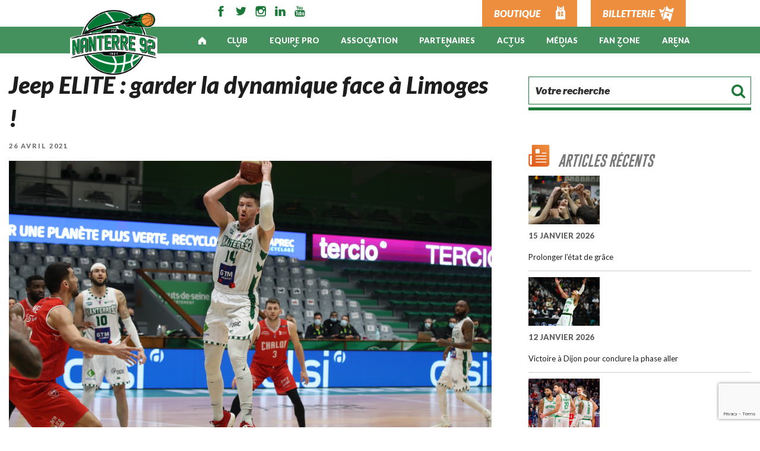

--- FILE ---
content_type: text/html; charset=UTF-8
request_url: https://www.nanterre92.com/jeep-elite-garder-la-dynamique-face-a-limoges/
body_size: 25016
content:
<!DOCTYPE html>
<html lang="fr-FR" class="no-js no-svg">
<head>
<meta charset="UTF-8">
<meta name="viewport" content="width=device-width, initial-scale=1">
<!-- Font google -->
<link href="https://fonts.googleapis.com/css?family=Overpass:100,300,400,700" rel="stylesheet">
<link href="https://fonts.googleapis.com/css?family=Lato:400,400i,700,900,900i" rel="stylesheet">
<!-- Google Analytics -->
<!-- End Google Analytics -->

<script>(function(html){html.className = html.className.replace(/\bno-js\b/,'js')})(document.documentElement);</script>
<meta name='robots' content='index, follow, max-image-preview:large, max-snippet:-1, max-video-preview:-1' />
	<style>img:is([sizes="auto" i], [sizes^="auto," i]) { contain-intrinsic-size: 3000px 1500px }</style>
	
<!-- Google Tag Manager for WordPress by gtm4wp.com -->
<script data-cfasync="false" data-pagespeed-no-defer>
	var gtm4wp_datalayer_name = "dataLayer";
	var dataLayer = dataLayer || [];
</script>
<!-- End Google Tag Manager for WordPress by gtm4wp.com -->
	<!-- This site is optimized with the Yoast SEO plugin v24.1 - https://yoast.com/wordpress/plugins/seo/ -->
	<title>Jeep ELITE : garder la dynamique face à Limoges ! - Nanterre 92</title>
	<link rel="canonical" href="https://www.nanterre92.com/jeep-elite-garder-la-dynamique-face-a-limoges/" />
	<meta property="og:locale" content="fr_FR" />
	<meta property="og:type" content="article" />
	<meta property="og:title" content="Jeep ELITE : garder la dynamique face à Limoges ! - Nanterre 92" />
	<meta property="og:description" content="4 jours après une remontada de l&rsquo;impossible sur le parquet d&rsquo;Orléans, passant la bagatelle de &hellip;" />
	<meta property="og:url" content="https://www.nanterre92.com/jeep-elite-garder-la-dynamique-face-a-limoges/" />
	<meta property="og:site_name" content="Nanterre 92" />
	<meta property="article:published_time" content="2021-04-26T08:29:17+00:00" />
	<meta property="og:image" content="https://www.nanterre92.com/wp-content/uploads/2021/04/AX4I5667.jpg" />
	<meta property="og:image:width" content="1800" />
	<meta property="og:image:height" content="1200" />
	<meta property="og:image:type" content="image/jpeg" />
	<meta name="author" content="AdminNanterre" />
	<meta name="twitter:card" content="summary_large_image" />
	<script type="application/ld+json" class="yoast-schema-graph">{"@context":"https://schema.org","@graph":[{"@type":"WebPage","@id":"https://www.nanterre92.com/jeep-elite-garder-la-dynamique-face-a-limoges/","url":"https://www.nanterre92.com/jeep-elite-garder-la-dynamique-face-a-limoges/","name":"Jeep ELITE : garder la dynamique face à Limoges ! - Nanterre 92","isPartOf":{"@id":"https://www.nanterre92.com/#website"},"primaryImageOfPage":{"@id":"https://www.nanterre92.com/jeep-elite-garder-la-dynamique-face-a-limoges/#primaryimage"},"image":{"@id":"https://www.nanterre92.com/jeep-elite-garder-la-dynamique-face-a-limoges/#primaryimage"},"thumbnailUrl":"https://www.nanterre92.com/wp-content/uploads/2021/04/AX4I5667.jpg","datePublished":"2021-04-26T08:29:17+00:00","dateModified":"2021-04-26T08:29:17+00:00","author":{"@id":"https://www.nanterre92.com/#/schema/person/11d30459f9f5484ec29d1b4b63106706"},"breadcrumb":{"@id":"https://www.nanterre92.com/jeep-elite-garder-la-dynamique-face-a-limoges/#breadcrumb"},"inLanguage":"fr-FR","potentialAction":[{"@type":"ReadAction","target":["https://www.nanterre92.com/jeep-elite-garder-la-dynamique-face-a-limoges/"]}]},{"@type":"ImageObject","inLanguage":"fr-FR","@id":"https://www.nanterre92.com/jeep-elite-garder-la-dynamique-face-a-limoges/#primaryimage","url":"https://www.nanterre92.com/wp-content/uploads/2021/04/AX4I5667.jpg","contentUrl":"https://www.nanterre92.com/wp-content/uploads/2021/04/AX4I5667.jpg","width":1800,"height":1200},{"@type":"BreadcrumbList","@id":"https://www.nanterre92.com/jeep-elite-garder-la-dynamique-face-a-limoges/#breadcrumb","itemListElement":[{"@type":"ListItem","position":1,"name":"Home","item":"https://www.nanterre92.com/"},{"@type":"ListItem","position":2,"name":"Actualités","item":"https://www.nanterre92.com/actualites/"},{"@type":"ListItem","position":3,"name":"Jeep ELITE : garder la dynamique face à Limoges !"}]},{"@type":"WebSite","@id":"https://www.nanterre92.com/#website","url":"https://www.nanterre92.com/","name":"Nanterre 92","description":"Club Authentique","potentialAction":[{"@type":"SearchAction","target":{"@type":"EntryPoint","urlTemplate":"https://www.nanterre92.com/?s={search_term_string}"},"query-input":{"@type":"PropertyValueSpecification","valueRequired":true,"valueName":"search_term_string"}}],"inLanguage":"fr-FR"},{"@type":"Person","@id":"https://www.nanterre92.com/#/schema/person/11d30459f9f5484ec29d1b4b63106706","name":"AdminNanterre","image":{"@type":"ImageObject","inLanguage":"fr-FR","@id":"https://www.nanterre92.com/#/schema/person/image/","url":"https://secure.gravatar.com/avatar/92cc57657930e60c5c359d3faf368347?s=96&d=mm&r=g","contentUrl":"https://secure.gravatar.com/avatar/92cc57657930e60c5c359d3faf368347?s=96&d=mm&r=g","caption":"AdminNanterre"},"url":"https://www.nanterre92.com/author/adminnanterre/"}]}</script>
	<!-- / Yoast SEO plugin. -->


<link rel='dns-prefetch' href='//cdn.jsdelivr.net' />
<link rel='dns-prefetch' href='//fonts.googleapis.com' />
<link href='https://fonts.gstatic.com' crossorigin rel='preconnect' />
<link rel="alternate" type="application/rss+xml" title="Nanterre 92 &raquo; Flux" href="https://www.nanterre92.com/feed/" />
<link rel="alternate" type="application/rss+xml" title="Nanterre 92 &raquo; Flux des commentaires" href="https://www.nanterre92.com/comments/feed/" />
		<!-- This site uses the Google Analytics by ExactMetrics plugin v8.11.1 - Using Analytics tracking - https://www.exactmetrics.com/ -->
		<!-- Note: ExactMetrics is not currently configured on this site. The site owner needs to authenticate with Google Analytics in the ExactMetrics settings panel. -->
					<!-- No tracking code set -->
				<!-- / Google Analytics by ExactMetrics -->
				<!-- This site uses the Google Analytics by MonsterInsights plugin v9.2.4 - Using Analytics tracking - https://www.monsterinsights.com/ -->
							<script src="//www.googletagmanager.com/gtag/js?id=G-4XLE6TGGT5"  data-cfasync="false" data-wpfc-render="false" type="text/javascript" async></script>
			<script data-cfasync="false" data-wpfc-render="false" type="text/javascript">
				var mi_version = '9.2.4';
				var mi_track_user = true;
				var mi_no_track_reason = '';
								var MonsterInsightsDefaultLocations = {"page_location":"https:\/\/www.nanterre92.com\/jeep-elite-garder-la-dynamique-face-a-limoges\/"};
				if ( typeof MonsterInsightsPrivacyGuardFilter === 'function' ) {
					var MonsterInsightsLocations = (typeof MonsterInsightsExcludeQuery === 'object') ? MonsterInsightsPrivacyGuardFilter( MonsterInsightsExcludeQuery ) : MonsterInsightsPrivacyGuardFilter( MonsterInsightsDefaultLocations );
				} else {
					var MonsterInsightsLocations = (typeof MonsterInsightsExcludeQuery === 'object') ? MonsterInsightsExcludeQuery : MonsterInsightsDefaultLocations;
				}

								var disableStrs = [
										'ga-disable-G-4XLE6TGGT5',
									];

				/* Function to detect opted out users */
				function __gtagTrackerIsOptedOut() {
					for (var index = 0; index < disableStrs.length; index++) {
						if (document.cookie.indexOf(disableStrs[index] + '=true') > -1) {
							return true;
						}
					}

					return false;
				}

				/* Disable tracking if the opt-out cookie exists. */
				if (__gtagTrackerIsOptedOut()) {
					for (var index = 0; index < disableStrs.length; index++) {
						window[disableStrs[index]] = true;
					}
				}

				/* Opt-out function */
				function __gtagTrackerOptout() {
					for (var index = 0; index < disableStrs.length; index++) {
						document.cookie = disableStrs[index] + '=true; expires=Thu, 31 Dec 2099 23:59:59 UTC; path=/';
						window[disableStrs[index]] = true;
					}
				}

				if ('undefined' === typeof gaOptout) {
					function gaOptout() {
						__gtagTrackerOptout();
					}
				}
								window.dataLayer = window.dataLayer || [];

				window.MonsterInsightsDualTracker = {
					helpers: {},
					trackers: {},
				};
				if (mi_track_user) {
					function __gtagDataLayer() {
						dataLayer.push(arguments);
					}

					function __gtagTracker(type, name, parameters) {
						if (!parameters) {
							parameters = {};
						}

						if (parameters.send_to) {
							__gtagDataLayer.apply(null, arguments);
							return;
						}

						if (type === 'event') {
														parameters.send_to = monsterinsights_frontend.v4_id;
							var hookName = name;
							if (typeof parameters['event_category'] !== 'undefined') {
								hookName = parameters['event_category'] + ':' + name;
							}

							if (typeof MonsterInsightsDualTracker.trackers[hookName] !== 'undefined') {
								MonsterInsightsDualTracker.trackers[hookName](parameters);
							} else {
								__gtagDataLayer('event', name, parameters);
							}
							
						} else {
							__gtagDataLayer.apply(null, arguments);
						}
					}

					__gtagTracker('js', new Date());
					__gtagTracker('set', {
						'developer_id.dZGIzZG': true,
											});
					if ( MonsterInsightsLocations.page_location ) {
						__gtagTracker('set', MonsterInsightsLocations);
					}
										__gtagTracker('config', 'G-4XLE6TGGT5', {"forceSSL":"true","link_attribution":"true"} );
															window.gtag = __gtagTracker;										(function () {
						/* https://developers.google.com/analytics/devguides/collection/analyticsjs/ */
						/* ga and __gaTracker compatibility shim. */
						var noopfn = function () {
							return null;
						};
						var newtracker = function () {
							return new Tracker();
						};
						var Tracker = function () {
							return null;
						};
						var p = Tracker.prototype;
						p.get = noopfn;
						p.set = noopfn;
						p.send = function () {
							var args = Array.prototype.slice.call(arguments);
							args.unshift('send');
							__gaTracker.apply(null, args);
						};
						var __gaTracker = function () {
							var len = arguments.length;
							if (len === 0) {
								return;
							}
							var f = arguments[len - 1];
							if (typeof f !== 'object' || f === null || typeof f.hitCallback !== 'function') {
								if ('send' === arguments[0]) {
									var hitConverted, hitObject = false, action;
									if ('event' === arguments[1]) {
										if ('undefined' !== typeof arguments[3]) {
											hitObject = {
												'eventAction': arguments[3],
												'eventCategory': arguments[2],
												'eventLabel': arguments[4],
												'value': arguments[5] ? arguments[5] : 1,
											}
										}
									}
									if ('pageview' === arguments[1]) {
										if ('undefined' !== typeof arguments[2]) {
											hitObject = {
												'eventAction': 'page_view',
												'page_path': arguments[2],
											}
										}
									}
									if (typeof arguments[2] === 'object') {
										hitObject = arguments[2];
									}
									if (typeof arguments[5] === 'object') {
										Object.assign(hitObject, arguments[5]);
									}
									if ('undefined' !== typeof arguments[1].hitType) {
										hitObject = arguments[1];
										if ('pageview' === hitObject.hitType) {
											hitObject.eventAction = 'page_view';
										}
									}
									if (hitObject) {
										action = 'timing' === arguments[1].hitType ? 'timing_complete' : hitObject.eventAction;
										hitConverted = mapArgs(hitObject);
										__gtagTracker('event', action, hitConverted);
									}
								}
								return;
							}

							function mapArgs(args) {
								var arg, hit = {};
								var gaMap = {
									'eventCategory': 'event_category',
									'eventAction': 'event_action',
									'eventLabel': 'event_label',
									'eventValue': 'event_value',
									'nonInteraction': 'non_interaction',
									'timingCategory': 'event_category',
									'timingVar': 'name',
									'timingValue': 'value',
									'timingLabel': 'event_label',
									'page': 'page_path',
									'location': 'page_location',
									'title': 'page_title',
									'referrer' : 'page_referrer',
								};
								for (arg in args) {
																		if (!(!args.hasOwnProperty(arg) || !gaMap.hasOwnProperty(arg))) {
										hit[gaMap[arg]] = args[arg];
									} else {
										hit[arg] = args[arg];
									}
								}
								return hit;
							}

							try {
								f.hitCallback();
							} catch (ex) {
							}
						};
						__gaTracker.create = newtracker;
						__gaTracker.getByName = newtracker;
						__gaTracker.getAll = function () {
							return [];
						};
						__gaTracker.remove = noopfn;
						__gaTracker.loaded = true;
						window['__gaTracker'] = __gaTracker;
					})();
									} else {
										console.log("");
					(function () {
						function __gtagTracker() {
							return null;
						}

						window['__gtagTracker'] = __gtagTracker;
						window['gtag'] = __gtagTracker;
					})();
									}
			</script>
				<!-- / Google Analytics by MonsterInsights -->
		<script type="text/javascript">
/* <![CDATA[ */
window._wpemojiSettings = {"baseUrl":"https:\/\/s.w.org\/images\/core\/emoji\/15.0.3\/72x72\/","ext":".png","svgUrl":"https:\/\/s.w.org\/images\/core\/emoji\/15.0.3\/svg\/","svgExt":".svg","source":{"concatemoji":"https:\/\/www.nanterre92.com\/wp-includes\/js\/wp-emoji-release.min.js?ver=6.7.4"}};
/*! This file is auto-generated */
!function(i,n){var o,s,e;function c(e){try{var t={supportTests:e,timestamp:(new Date).valueOf()};sessionStorage.setItem(o,JSON.stringify(t))}catch(e){}}function p(e,t,n){e.clearRect(0,0,e.canvas.width,e.canvas.height),e.fillText(t,0,0);var t=new Uint32Array(e.getImageData(0,0,e.canvas.width,e.canvas.height).data),r=(e.clearRect(0,0,e.canvas.width,e.canvas.height),e.fillText(n,0,0),new Uint32Array(e.getImageData(0,0,e.canvas.width,e.canvas.height).data));return t.every(function(e,t){return e===r[t]})}function u(e,t,n){switch(t){case"flag":return n(e,"\ud83c\udff3\ufe0f\u200d\u26a7\ufe0f","\ud83c\udff3\ufe0f\u200b\u26a7\ufe0f")?!1:!n(e,"\ud83c\uddfa\ud83c\uddf3","\ud83c\uddfa\u200b\ud83c\uddf3")&&!n(e,"\ud83c\udff4\udb40\udc67\udb40\udc62\udb40\udc65\udb40\udc6e\udb40\udc67\udb40\udc7f","\ud83c\udff4\u200b\udb40\udc67\u200b\udb40\udc62\u200b\udb40\udc65\u200b\udb40\udc6e\u200b\udb40\udc67\u200b\udb40\udc7f");case"emoji":return!n(e,"\ud83d\udc26\u200d\u2b1b","\ud83d\udc26\u200b\u2b1b")}return!1}function f(e,t,n){var r="undefined"!=typeof WorkerGlobalScope&&self instanceof WorkerGlobalScope?new OffscreenCanvas(300,150):i.createElement("canvas"),a=r.getContext("2d",{willReadFrequently:!0}),o=(a.textBaseline="top",a.font="600 32px Arial",{});return e.forEach(function(e){o[e]=t(a,e,n)}),o}function t(e){var t=i.createElement("script");t.src=e,t.defer=!0,i.head.appendChild(t)}"undefined"!=typeof Promise&&(o="wpEmojiSettingsSupports",s=["flag","emoji"],n.supports={everything:!0,everythingExceptFlag:!0},e=new Promise(function(e){i.addEventListener("DOMContentLoaded",e,{once:!0})}),new Promise(function(t){var n=function(){try{var e=JSON.parse(sessionStorage.getItem(o));if("object"==typeof e&&"number"==typeof e.timestamp&&(new Date).valueOf()<e.timestamp+604800&&"object"==typeof e.supportTests)return e.supportTests}catch(e){}return null}();if(!n){if("undefined"!=typeof Worker&&"undefined"!=typeof OffscreenCanvas&&"undefined"!=typeof URL&&URL.createObjectURL&&"undefined"!=typeof Blob)try{var e="postMessage("+f.toString()+"("+[JSON.stringify(s),u.toString(),p.toString()].join(",")+"));",r=new Blob([e],{type:"text/javascript"}),a=new Worker(URL.createObjectURL(r),{name:"wpTestEmojiSupports"});return void(a.onmessage=function(e){c(n=e.data),a.terminate(),t(n)})}catch(e){}c(n=f(s,u,p))}t(n)}).then(function(e){for(var t in e)n.supports[t]=e[t],n.supports.everything=n.supports.everything&&n.supports[t],"flag"!==t&&(n.supports.everythingExceptFlag=n.supports.everythingExceptFlag&&n.supports[t]);n.supports.everythingExceptFlag=n.supports.everythingExceptFlag&&!n.supports.flag,n.DOMReady=!1,n.readyCallback=function(){n.DOMReady=!0}}).then(function(){return e}).then(function(){var e;n.supports.everything||(n.readyCallback(),(e=n.source||{}).concatemoji?t(e.concatemoji):e.wpemoji&&e.twemoji&&(t(e.twemoji),t(e.wpemoji)))}))}((window,document),window._wpemojiSettings);
/* ]]> */
</script>
<style id='wp-emoji-styles-inline-css' type='text/css'>

	img.wp-smiley, img.emoji {
		display: inline !important;
		border: none !important;
		box-shadow: none !important;
		height: 1em !important;
		width: 1em !important;
		margin: 0 0.07em !important;
		vertical-align: -0.1em !important;
		background: none !important;
		padding: 0 !important;
	}
</style>
<link rel='stylesheet' id='wp-block-library-css' href='https://www.nanterre92.com/wp-includes/css/dist/block-library/style.min.css?ver=6.7.4' type='text/css' media='all' />
<link rel='stylesheet' id='edsanimate-block-style-css' href='https://www.nanterre92.com/wp-content/plugins/animate-it/assets/css/block-style.css?ver=1728028438' type='text/css' media='all' />
<style id='classic-theme-styles-inline-css' type='text/css'>
/*! This file is auto-generated */
.wp-block-button__link{color:#fff;background-color:#32373c;border-radius:9999px;box-shadow:none;text-decoration:none;padding:calc(.667em + 2px) calc(1.333em + 2px);font-size:1.125em}.wp-block-file__button{background:#32373c;color:#fff;text-decoration:none}
</style>
<style id='global-styles-inline-css' type='text/css'>
:root{--wp--preset--aspect-ratio--square: 1;--wp--preset--aspect-ratio--4-3: 4/3;--wp--preset--aspect-ratio--3-4: 3/4;--wp--preset--aspect-ratio--3-2: 3/2;--wp--preset--aspect-ratio--2-3: 2/3;--wp--preset--aspect-ratio--16-9: 16/9;--wp--preset--aspect-ratio--9-16: 9/16;--wp--preset--color--black: #000000;--wp--preset--color--cyan-bluish-gray: #abb8c3;--wp--preset--color--white: #ffffff;--wp--preset--color--pale-pink: #f78da7;--wp--preset--color--vivid-red: #cf2e2e;--wp--preset--color--luminous-vivid-orange: #ff6900;--wp--preset--color--luminous-vivid-amber: #fcb900;--wp--preset--color--light-green-cyan: #7bdcb5;--wp--preset--color--vivid-green-cyan: #00d084;--wp--preset--color--pale-cyan-blue: #8ed1fc;--wp--preset--color--vivid-cyan-blue: #0693e3;--wp--preset--color--vivid-purple: #9b51e0;--wp--preset--gradient--vivid-cyan-blue-to-vivid-purple: linear-gradient(135deg,rgba(6,147,227,1) 0%,rgb(155,81,224) 100%);--wp--preset--gradient--light-green-cyan-to-vivid-green-cyan: linear-gradient(135deg,rgb(122,220,180) 0%,rgb(0,208,130) 100%);--wp--preset--gradient--luminous-vivid-amber-to-luminous-vivid-orange: linear-gradient(135deg,rgba(252,185,0,1) 0%,rgba(255,105,0,1) 100%);--wp--preset--gradient--luminous-vivid-orange-to-vivid-red: linear-gradient(135deg,rgba(255,105,0,1) 0%,rgb(207,46,46) 100%);--wp--preset--gradient--very-light-gray-to-cyan-bluish-gray: linear-gradient(135deg,rgb(238,238,238) 0%,rgb(169,184,195) 100%);--wp--preset--gradient--cool-to-warm-spectrum: linear-gradient(135deg,rgb(74,234,220) 0%,rgb(151,120,209) 20%,rgb(207,42,186) 40%,rgb(238,44,130) 60%,rgb(251,105,98) 80%,rgb(254,248,76) 100%);--wp--preset--gradient--blush-light-purple: linear-gradient(135deg,rgb(255,206,236) 0%,rgb(152,150,240) 100%);--wp--preset--gradient--blush-bordeaux: linear-gradient(135deg,rgb(254,205,165) 0%,rgb(254,45,45) 50%,rgb(107,0,62) 100%);--wp--preset--gradient--luminous-dusk: linear-gradient(135deg,rgb(255,203,112) 0%,rgb(199,81,192) 50%,rgb(65,88,208) 100%);--wp--preset--gradient--pale-ocean: linear-gradient(135deg,rgb(255,245,203) 0%,rgb(182,227,212) 50%,rgb(51,167,181) 100%);--wp--preset--gradient--electric-grass: linear-gradient(135deg,rgb(202,248,128) 0%,rgb(113,206,126) 100%);--wp--preset--gradient--midnight: linear-gradient(135deg,rgb(2,3,129) 0%,rgb(40,116,252) 100%);--wp--preset--font-size--small: 13px;--wp--preset--font-size--medium: 20px;--wp--preset--font-size--large: 36px;--wp--preset--font-size--x-large: 42px;--wp--preset--spacing--20: 0.44rem;--wp--preset--spacing--30: 0.67rem;--wp--preset--spacing--40: 1rem;--wp--preset--spacing--50: 1.5rem;--wp--preset--spacing--60: 2.25rem;--wp--preset--spacing--70: 3.38rem;--wp--preset--spacing--80: 5.06rem;--wp--preset--shadow--natural: 6px 6px 9px rgba(0, 0, 0, 0.2);--wp--preset--shadow--deep: 12px 12px 50px rgba(0, 0, 0, 0.4);--wp--preset--shadow--sharp: 6px 6px 0px rgba(0, 0, 0, 0.2);--wp--preset--shadow--outlined: 6px 6px 0px -3px rgba(255, 255, 255, 1), 6px 6px rgba(0, 0, 0, 1);--wp--preset--shadow--crisp: 6px 6px 0px rgba(0, 0, 0, 1);}:where(.is-layout-flex){gap: 0.5em;}:where(.is-layout-grid){gap: 0.5em;}body .is-layout-flex{display: flex;}.is-layout-flex{flex-wrap: wrap;align-items: center;}.is-layout-flex > :is(*, div){margin: 0;}body .is-layout-grid{display: grid;}.is-layout-grid > :is(*, div){margin: 0;}:where(.wp-block-columns.is-layout-flex){gap: 2em;}:where(.wp-block-columns.is-layout-grid){gap: 2em;}:where(.wp-block-post-template.is-layout-flex){gap: 1.25em;}:where(.wp-block-post-template.is-layout-grid){gap: 1.25em;}.has-black-color{color: var(--wp--preset--color--black) !important;}.has-cyan-bluish-gray-color{color: var(--wp--preset--color--cyan-bluish-gray) !important;}.has-white-color{color: var(--wp--preset--color--white) !important;}.has-pale-pink-color{color: var(--wp--preset--color--pale-pink) !important;}.has-vivid-red-color{color: var(--wp--preset--color--vivid-red) !important;}.has-luminous-vivid-orange-color{color: var(--wp--preset--color--luminous-vivid-orange) !important;}.has-luminous-vivid-amber-color{color: var(--wp--preset--color--luminous-vivid-amber) !important;}.has-light-green-cyan-color{color: var(--wp--preset--color--light-green-cyan) !important;}.has-vivid-green-cyan-color{color: var(--wp--preset--color--vivid-green-cyan) !important;}.has-pale-cyan-blue-color{color: var(--wp--preset--color--pale-cyan-blue) !important;}.has-vivid-cyan-blue-color{color: var(--wp--preset--color--vivid-cyan-blue) !important;}.has-vivid-purple-color{color: var(--wp--preset--color--vivid-purple) !important;}.has-black-background-color{background-color: var(--wp--preset--color--black) !important;}.has-cyan-bluish-gray-background-color{background-color: var(--wp--preset--color--cyan-bluish-gray) !important;}.has-white-background-color{background-color: var(--wp--preset--color--white) !important;}.has-pale-pink-background-color{background-color: var(--wp--preset--color--pale-pink) !important;}.has-vivid-red-background-color{background-color: var(--wp--preset--color--vivid-red) !important;}.has-luminous-vivid-orange-background-color{background-color: var(--wp--preset--color--luminous-vivid-orange) !important;}.has-luminous-vivid-amber-background-color{background-color: var(--wp--preset--color--luminous-vivid-amber) !important;}.has-light-green-cyan-background-color{background-color: var(--wp--preset--color--light-green-cyan) !important;}.has-vivid-green-cyan-background-color{background-color: var(--wp--preset--color--vivid-green-cyan) !important;}.has-pale-cyan-blue-background-color{background-color: var(--wp--preset--color--pale-cyan-blue) !important;}.has-vivid-cyan-blue-background-color{background-color: var(--wp--preset--color--vivid-cyan-blue) !important;}.has-vivid-purple-background-color{background-color: var(--wp--preset--color--vivid-purple) !important;}.has-black-border-color{border-color: var(--wp--preset--color--black) !important;}.has-cyan-bluish-gray-border-color{border-color: var(--wp--preset--color--cyan-bluish-gray) !important;}.has-white-border-color{border-color: var(--wp--preset--color--white) !important;}.has-pale-pink-border-color{border-color: var(--wp--preset--color--pale-pink) !important;}.has-vivid-red-border-color{border-color: var(--wp--preset--color--vivid-red) !important;}.has-luminous-vivid-orange-border-color{border-color: var(--wp--preset--color--luminous-vivid-orange) !important;}.has-luminous-vivid-amber-border-color{border-color: var(--wp--preset--color--luminous-vivid-amber) !important;}.has-light-green-cyan-border-color{border-color: var(--wp--preset--color--light-green-cyan) !important;}.has-vivid-green-cyan-border-color{border-color: var(--wp--preset--color--vivid-green-cyan) !important;}.has-pale-cyan-blue-border-color{border-color: var(--wp--preset--color--pale-cyan-blue) !important;}.has-vivid-cyan-blue-border-color{border-color: var(--wp--preset--color--vivid-cyan-blue) !important;}.has-vivid-purple-border-color{border-color: var(--wp--preset--color--vivid-purple) !important;}.has-vivid-cyan-blue-to-vivid-purple-gradient-background{background: var(--wp--preset--gradient--vivid-cyan-blue-to-vivid-purple) !important;}.has-light-green-cyan-to-vivid-green-cyan-gradient-background{background: var(--wp--preset--gradient--light-green-cyan-to-vivid-green-cyan) !important;}.has-luminous-vivid-amber-to-luminous-vivid-orange-gradient-background{background: var(--wp--preset--gradient--luminous-vivid-amber-to-luminous-vivid-orange) !important;}.has-luminous-vivid-orange-to-vivid-red-gradient-background{background: var(--wp--preset--gradient--luminous-vivid-orange-to-vivid-red) !important;}.has-very-light-gray-to-cyan-bluish-gray-gradient-background{background: var(--wp--preset--gradient--very-light-gray-to-cyan-bluish-gray) !important;}.has-cool-to-warm-spectrum-gradient-background{background: var(--wp--preset--gradient--cool-to-warm-spectrum) !important;}.has-blush-light-purple-gradient-background{background: var(--wp--preset--gradient--blush-light-purple) !important;}.has-blush-bordeaux-gradient-background{background: var(--wp--preset--gradient--blush-bordeaux) !important;}.has-luminous-dusk-gradient-background{background: var(--wp--preset--gradient--luminous-dusk) !important;}.has-pale-ocean-gradient-background{background: var(--wp--preset--gradient--pale-ocean) !important;}.has-electric-grass-gradient-background{background: var(--wp--preset--gradient--electric-grass) !important;}.has-midnight-gradient-background{background: var(--wp--preset--gradient--midnight) !important;}.has-small-font-size{font-size: var(--wp--preset--font-size--small) !important;}.has-medium-font-size{font-size: var(--wp--preset--font-size--medium) !important;}.has-large-font-size{font-size: var(--wp--preset--font-size--large) !important;}.has-x-large-font-size{font-size: var(--wp--preset--font-size--x-large) !important;}
:where(.wp-block-post-template.is-layout-flex){gap: 1.25em;}:where(.wp-block-post-template.is-layout-grid){gap: 1.25em;}
:where(.wp-block-columns.is-layout-flex){gap: 2em;}:where(.wp-block-columns.is-layout-grid){gap: 2em;}
:root :where(.wp-block-pullquote){font-size: 1.5em;line-height: 1.6;}
</style>
<link rel='stylesheet' id='edsanimate-animo-css-css' href='https://www.nanterre92.com/wp-content/plugins/animate-it/assets/css/animate-animo.css?ver=6.7.4' type='text/css' media='all' />
<link rel='stylesheet' id='contact-form-7-css' href='https://www.nanterre92.com/wp-content/plugins/contact-form-7/includes/css/styles.css?ver=6.0.2' type='text/css' media='all' />
<link rel='stylesheet' id='sfbap1_socialfeed_style-css' href='https://www.nanterre92.com/wp-content/plugins/wp-social-feed/includes/../bower_components/social-feed/css/jquery.socialfeed.css?ver=1.0.0' type='text/css' media='all' />
<link rel='stylesheet' id='twentyseventeen-fonts-css' href='https://fonts.googleapis.com/css?family=Libre+Franklin%3A100%2C100i%2C200%2C200i%2C300%2C300i%2C400%2C400i%2C500%2C500i%2C600%2C600i%2C700%2C700i%2C800%2C800i%2C900%2C900i' type='text/css' media='all' />
<link rel='stylesheet' id='twentyseventeen-style-css' href='https://www.nanterre92.com/wp-content/themes/socleCyberlAcf/style.css?ver=6.7.4' type='text/css' media='all' />
<link rel='stylesheet' id='acfDefault-css-css' href='https://www.nanterre92.com/wp-content/themes/socleCyberlAcf/assets/css/acf_default_style.css?ver=6.7.4' type='text/css' media='all' />
<link rel='stylesheet' id='custom-css-css' href='https://www.nanterre92.com/wp-content/themes/socleCyberlAcf/assets/css/custom_style.css?ver=6.7.4' type='text/css' media='all' />
<link rel='stylesheet' id='mediaquery-css-css' href='https://www.nanterre92.com/wp-content/themes/socleCyberlAcf/assets/css/mediaquery.css?ver=6.7.4' type='text/css' media='all' />
<link rel='stylesheet' id='fontawesome-css-css' href='https://www.nanterre92.com/wp-content/themes/socleCyberlAcf/assets/css/font-awesome.min.css?ver=6.7.4' type='text/css' media='all' />
<link rel='stylesheet' id='fancybox-css' href='https://cdn.jsdelivr.net/gh/fancyapps/fancybox@3.5.2/dist/jquery.fancybox.min.css?ver=6.7.4' type='text/css' media='all' />
<link rel='stylesheet' id='wp_mailjet_form_builder_widget-widget-front-styles-css' href='https://www.nanterre92.com/wp-content/plugins/mailjet-for-wordpress/src/widgetformbuilder/css/front-widget.css?ver=6.1.3' type='text/css' media='all' />
<link rel='stylesheet' id='msl-main-css' href='https://www.nanterre92.com/wp-content/plugins/master-slider/public/assets/css/masterslider.main.css?ver=3.10.6' type='text/css' media='all' />
<link rel='stylesheet' id='msl-custom-css' href='https://www.nanterre92.com/wp-content/uploads/master-slider/custom.css?ver=117.4' type='text/css' media='all' />
<script type="text/javascript" id="jquery-core-js-extra">
/* <![CDATA[ */
var SS_DATA = {"ajaxurl":"https:\/\/www.nanterre92.com\/wp-admin\/admin-ajax.php"};
/* ]]> */
</script>
<script type="text/javascript" src="https://www.nanterre92.com/wp-includes/js/jquery/jquery.min.js?ver=3.7.1" id="jquery-core-js"></script>
<script type="text/javascript" src="https://www.nanterre92.com/wp-includes/js/jquery/jquery-migrate.min.js?ver=3.4.1" id="jquery-migrate-js"></script>
<script type="text/javascript" src="https://www.nanterre92.com/wp-content/plugins/google-analytics-for-wordpress/assets/js/frontend-gtag.min.js?ver=9.2.4" id="monsterinsights-frontend-script-js" async="async" data-wp-strategy="async"></script>
<script data-cfasync="false" data-wpfc-render="false" type="text/javascript" id='monsterinsights-frontend-script-js-extra'>/* <![CDATA[ */
var monsterinsights_frontend = {"js_events_tracking":"true","download_extensions":"doc,pdf,ppt,zip,xls,docx,pptx,xlsx","inbound_paths":"[]","home_url":"https:\/\/www.nanterre92.com","hash_tracking":"false","v4_id":"G-4XLE6TGGT5"};/* ]]> */
</script>
<script type="text/javascript" src="https://www.nanterre92.com/wp-content/plugins/wp-social-feed/includes/../bower_components/codebird-js/codebird.js?ver=6.7.4" id="sfbap1_codebird-js"></script>
<script type="text/javascript" src="https://www.nanterre92.com/wp-content/plugins/wp-social-feed/includes/../bower_components/doT/doT.min.js?ver=6.7.4" id="sfbap1_doT-js"></script>
<script type="text/javascript" src="https://www.nanterre92.com/wp-content/plugins/wp-social-feed/includes/../bower_components/moment/min/moment.min.js?ver=6.7.4" id="sfbap1_moment-js"></script>
<script type="text/javascript" src="https://www.nanterre92.com/wp-content/plugins/wp-social-feed/includes/../bower_components/social-feed/js/jquery.socialfeed.js?ver=6.7.4" id="sfbap1_socialfeed-js"></script>
<script type="text/javascript" src="https://www.nanterre92.com/wp-content/plugins/wp-social-feed/includes/../bower_components/moment/locale/en-ca.js?ver=6.7.4" id="sfbap1_en-js"></script>
<link rel="https://api.w.org/" href="https://www.nanterre92.com/wp-json/" /><link rel="alternate" title="JSON" type="application/json" href="https://www.nanterre92.com/wp-json/wp/v2/posts/23424" /><link rel="EditURI" type="application/rsd+xml" title="RSD" href="https://www.nanterre92.com/xmlrpc.php?rsd" />
<meta name="generator" content="WordPress 6.7.4" />
<link rel='shortlink' href='https://www.nanterre92.com/?p=23424' />
<link rel="alternate" title="oEmbed (JSON)" type="application/json+oembed" href="https://www.nanterre92.com/wp-json/oembed/1.0/embed?url=https%3A%2F%2Fwww.nanterre92.com%2Fjeep-elite-garder-la-dynamique-face-a-limoges%2F" />
<link rel="alternate" title="oEmbed (XML)" type="text/xml+oembed" href="https://www.nanterre92.com/wp-json/oembed/1.0/embed?url=https%3A%2F%2Fwww.nanterre92.com%2Fjeep-elite-garder-la-dynamique-face-a-limoges%2F&#038;format=xml" />
<script>var ms_grabbing_curosr = 'https://www.nanterre92.com/wp-content/plugins/master-slider/public/assets/css/common/grabbing.cur', ms_grab_curosr = 'https://www.nanterre92.com/wp-content/plugins/master-slider/public/assets/css/common/grab.cur';</script>
<meta name="generator" content="MasterSlider 3.10.6 - Responsive Touch Image Slider | avt.li/msf" />

<!-- Google Tag Manager for WordPress by gtm4wp.com -->
<!-- GTM Container placement set to automatic -->
<script data-cfasync="false" data-pagespeed-no-defer>
	var dataLayer_content = {"pagePostType":"post","pagePostType2":"single-post","pageCategory":["jeep-elite"],"pagePostAuthor":"AdminNanterre"};
	dataLayer.push( dataLayer_content );
</script>
<script data-cfasync="false" data-pagespeed-no-defer>
(function(w,d,s,l,i){w[l]=w[l]||[];w[l].push({'gtm.start':
new Date().getTime(),event:'gtm.js'});var f=d.getElementsByTagName(s)[0],
j=d.createElement(s),dl=l!='dataLayer'?'&l='+l:'';j.async=true;j.src=
'//www.googletagmanager.com/gtm.js?id='+i+dl;f.parentNode.insertBefore(j,f);
})(window,document,'script','dataLayer','GTM-P8DLZWDD');
</script>
<!-- End Google Tag Manager for WordPress by gtm4wp.com --><meta name="generator" content="Elementor 3.26.3; features: e_font_icon_svg, additional_custom_breakpoints; settings: css_print_method-external, google_font-enabled, font_display-auto">
			<style>
				.e-con.e-parent:nth-of-type(n+4):not(.e-lazyloaded):not(.e-no-lazyload),
				.e-con.e-parent:nth-of-type(n+4):not(.e-lazyloaded):not(.e-no-lazyload) * {
					background-image: none !important;
				}
				@media screen and (max-height: 1024px) {
					.e-con.e-parent:nth-of-type(n+3):not(.e-lazyloaded):not(.e-no-lazyload),
					.e-con.e-parent:nth-of-type(n+3):not(.e-lazyloaded):not(.e-no-lazyload) * {
						background-image: none !important;
					}
				}
				@media screen and (max-height: 640px) {
					.e-con.e-parent:nth-of-type(n+2):not(.e-lazyloaded):not(.e-no-lazyload),
					.e-con.e-parent:nth-of-type(n+2):not(.e-lazyloaded):not(.e-no-lazyload) * {
						background-image: none !important;
					}
				}
			</style>
				<style id="twentyseventeen-custom-header-styles" type="text/css">
			.site-title a,
		.colors-dark .site-title a,
		.colors-custom .site-title a,
		body.has-header-image .site-title a,
		body.has-header-video .site-title a,
		body.has-header-image.colors-dark .site-title a,
		body.has-header-video.colors-dark .site-title a,
		body.has-header-image.colors-custom .site-title a,
		body.has-header-video.colors-custom .site-title a,
		.site-description,
		.colors-dark .site-description,
		.colors-custom .site-description,
		body.has-header-image .site-description,
		body.has-header-video .site-description,
		body.has-header-image.colors-dark .site-description,
		body.has-header-video.colors-dark .site-description,
		body.has-header-image.colors-custom .site-description,
		body.has-header-video.colors-custom .site-description {
			color: #1b7838;
		}
		</style>
	<link rel="icon" href="https://www.nanterre92.com/wp-content/uploads/2025/07/cropped-Nanterre92_favicon-32x32.png" sizes="32x32" />
<link rel="icon" href="https://www.nanterre92.com/wp-content/uploads/2025/07/cropped-Nanterre92_favicon-192x192.png" sizes="192x192" />
<link rel="apple-touch-icon" href="https://www.nanterre92.com/wp-content/uploads/2025/07/cropped-Nanterre92_favicon-180x180.png" />
<meta name="msapplication-TileImage" content="https://www.nanterre92.com/wp-content/uploads/2025/07/cropped-Nanterre92_favicon-270x270.png" />
		<style type="text/css" id="wp-custom-css">
			div#footer-label > div{width:110%}		</style>
		<script type="text/javascript" src="/wp-content/themes/socleCyberlAcf/assets/js/jquery.mousewheel.js?ver=4.9.7"></script>

</head>

<body class="post-template-default single single-post postid-23424 single-format-standard _masterslider _ms_version_3.10.6 group-blog has-sidebar colors-light elementor-default elementor-kit-">
<div id="page" class="site">

	<header id="masthead" class="site-header" role="banner">

		
			<div id="header_top">

  <div class="wrap">

    <div class="header_top_left">
      <ul>
          <li><a target=_blank href="https://www.facebook.com/Nanterre92Basket/">
                      <svg xmlns:cc="http://creativecommons.org/ns#" enable-background="new 0 0 100 100" viewBox="0 0 100 100" height="100px" width="100px" y="0px" x="0px" version="1.1"><defs id="defs24"/>
        <g id="Fb">
            <path
                    id="path2"
                    d="M53.194,23.573c0-4.482,0.454-6.892,7.362-6.892h9.215V0H55.013C37.298,0,31.056,8.349,31.056,22.382v10.838H20v16.686   h11.056v49.908h22.116V49.907h14.76l1.949-16.686H53.172L53.194,23.573z"
                    fill="#1b7838"
            />
        </g>
    </svg>
                  </a></li>
          <li><a target=_blank href="https://twitter.com/Nanterre92">
                      <svg xmlns:cc="http://creativecommons.org/ns#" enable-background="new 0 0 100 100" viewBox="0 0 100 100" height="100px" width="100px" y="0px" x="0px" version="1.1"><defs id="defs24"/>
        <g id="Tw">
            <path
                    id="path5"
                    d="M96.552,10.169c-3.94,2.298-8.304,3.965-12.94,4.862c-3.718-3.893-9.007-6.327-14.864-6.327   c-11.252,0-20.373,8.979-20.373,20.048c0,1.57,0.175,3.098,0.524,4.566c-16.928-0.833-31.94-8.819-41.984-20.949   c-1.757,2.962-2.761,6.41-2.761,10.083c0,6.954,3.595,13.092,9.062,16.689c-3.335-0.107-6.479-1.009-9.224-2.511   c-0.004,0.087-0.004,0.169-0.004,0.251c0,9.716,7.022,17.822,16.344,19.665c-1.714,0.456-3.51,0.698-5.367,0.698   c-1.312,0-2.587-0.121-3.832-0.358c2.591,7.97,10.11,13.759,19.029,13.924c-6.977,5.382-15.76,8.582-25.301,8.582   c-1.648,0-3.268-0.087-4.86-0.271c9.015,5.682,19.726,9.002,31.228,9.002c37.467,0,57.956-30.548,57.956-57.049   c0-0.868-0.02-1.735-0.052-2.593c3.975-2.826,7.432-6.356,10.16-10.371c-3.655,1.585-7.573,2.667-11.694,3.151   C91.801,18.78,95.025,14.853,96.552,10.169"
                    display="inline"
                    fill="#1b7838"
            />
        </g>
    </svg>
                  </a></li>
          <li><a target=_blank href="https://www.instagram.com/nanterre_92basket/">
                      <svg xmlns:cc="http://creativecommons.org/ns#" enable-background="new 0 0 100 100" viewBox="0 0 100 100" height="100px" width="100px" y="0px" x="0px" version="1.1"><defs id="defs24"/>
        <g id="Ig">
            <path
                    id="path8"
                    d="M80.668,2H22.673C11.997,2,3.341,10.656,3.341,21.332v57.995c0,10.676,8.656,19.332,19.332,19.332h57.995   c10.676,0,19.332-8.656,19.332-19.332V21.332C100,10.656,91.344,2,80.668,2 M71.002,16.499h14.499v14.499H71.002V16.499z    M51.67,30.998c10.677,0,19.332,8.656,19.332,19.332c0,10.676-8.655,19.332-19.332,19.332c-10.675,0-19.332-8.655-19.332-19.332   C32.338,39.654,40.995,30.998,51.67,30.998 M90.334,79.327c0,5.343-4.333,9.666-9.666,9.666H22.673   c-5.333,0-9.666-4.323-9.666-9.666V45.497h10.157c-0.269,1.581-0.491,3.176-0.491,4.833c0,16.018,12.979,28.998,28.997,28.998   c16.019,0,28.998-12.979,28.998-28.998c0-1.657-0.217-3.252-0.491-4.833h10.157V79.327z"
                    display="inline"
                    fill="#1b7838"
            />
        </g>
    </svg>
                  </a></li>
          <li><a target=_blank href="https://www.linkedin.com/company/nanterre-92-basketball/">
                      <svg xmlns:cc="http://creativecommons.org/ns#" enable-background="new 0 0 100 100" viewBox="0 0 100 100" height="100px" width="100px" y="0px" x="0px" version="1.1"><defs id="defs24"/>
        <g id="Li">
            <path
                    id="path14"
                    d="M13.367,3C7.093,3,2,8.115,2,14.434c0,6.302,5.093,11.423,11.367,11.423c6.286,0,11.373-5.121,11.373-11.423   C24.74,8.115,19.653,3,13.367,3 M2,94.294h22.74V31.452H2V94.294z M78.216,31.452c-16.917,0-19.179,10.174-19.179,10.174   l0.021-10.097H36.235v62.765h22.823V60.059c0,0,0-11.495,9.696-11.495c5.46,0,7.422,5.109,7.422,11.495v34.235H99V60.059   C99,42.194,91.232,31.452,78.216,31.452"
                    fill="#1b7838"
            />
        </g>
    </svg>
                  </a></li>
          <li><a target=_blank href="https://www.youtube.com/channel/UCeJcTrJ0KdJV_TnRfCmDa1A?view_as=subscriber">
                      <svg xmlns:cc="http://creativecommons.org/ns#" enable-background="new 0 0 100 100" viewBox="0 0 100 100" height="100px" width="100px" y="0px" x="0px" version="1.1"><defs id="defs24"/>
        <g id="Yt">
            <path
                    id="path11"
                    d="M60.504,63.425c-1.174,0-2.088,0.692-2.708,1.367v18.113c0.568,0.611,1.427,1.2,2.708,1.2   c2.712,0,2.712-3.016,2.712-3.016V66.444C63.216,66.444,62.764,63.425,60.504,63.425 M64.122,34.13   c3.613,0,6.773-3.144,6.773-3.144v2.695h5.425V8.081h-5.425v19.762c0,0-1.807,2.247-3.613,2.247s-1.807-1.345-1.807-1.345V8.081   h-5.42v22.457C60.056,30.538,60.504,34.13,64.122,34.13 M46.047,34.13h1.811c3.989,0,7.227-3.216,7.227-7.188V15.269   c0-3.968-3.237-7.188-7.227-7.188h-1.811c-3.989,0-7.223,3.22-7.223,7.188v11.673C38.824,30.914,42.058,34.13,46.047,34.13    M44.244,14.821c0-1.486,1.213-2.691,2.708-2.691c1.499,0,2.708,1.205,2.708,2.691v12.574c0,1.486-1.209,2.695-2.708,2.695   c-1.495,0-2.708-1.208-2.708-2.695V14.821z M24.819,33.682h6.326V19.758L38.367,0h-5.868L27.98,13.027L23.461,0H17.14l7.679,19.758   V33.682z M83.094,39.733c0,0-16.571-0.858-33.203-0.858c-16.567,0-33.203,0.858-33.203,0.858c-7.481,0-13.552,5.788-13.552,12.925   c0,0-1.356,8.38-1.356,16.798c0,8.384,1.356,16.802,1.356,16.802c0,7.142,6.071,12.929,13.552,12.929c0,0,16.32,0.858,33.203,0.858   c16.307,0,33.203-0.858,33.203-0.858c7.483,0,13.557-5.787,13.557-12.929c0,0,1.35-8.481,1.35-16.802   c0-8.482-1.35-16.798-1.35-16.798C96.65,45.521,90.577,39.733,83.094,39.733 M30.244,54.379h-6.782v34.036H17.14V54.379h-6.774   V48.78h19.877V54.379z M47.405,88.415h-5.416v-2.584c0,0-3.165,3.016-6.783,3.016c-3.613,0-4.062-3.451-4.062-3.451V58.688h5.42   v24.985c0,0,0,1.295,1.802,1.295c1.811,0,3.622-2.153,3.622-2.153V58.688h5.416V88.415z M68.641,81.953c0,0,0,6.894-4.972,6.894   c-3.041,0-4.895-1.614-5.873-2.866v2.435h-5.872V48.78h5.872v12.851c0.897-0.947,3.109-2.942,5.873-2.942   c3.613,0,4.972,3.016,4.972,6.894V81.953z M89.868,66.014v8.619H78.575v6.457c0,0,0,3.016,2.712,3.016s2.712-3.016,2.712-3.016   v-3.015h5.869v4.74c0,0-0.901,6.031-8.133,6.031c-7.227,0-8.576-6.031-8.576-6.031V66.014c0,0,0-7.325,8.576-7.325   C90.32,58.688,89.868,66.014,89.868,66.014 M81.287,63.425c-2.712,0-2.712,3.02-2.712,3.02v3.874h5.424v-3.874   C83.999,66.444,83.999,63.425,81.287,63.425"
                    display="inline"
                    fill="#1b7838"
            />
        </g>
    </svg>
                  </a></li>
      </ul>
    </div>

    <div class="header_top_right">
        <div class="boutique">
            <!--<a href="https://nanterre92.bigcartel.com/" class="link_header boutique_header" target="_blank">BOUTIQUE</a>-->
            <a href="https://nanterre-92.sumupstore.com/" class="link_header boutique_header" target="_blank">BOUTIQUE</a>
        </div>
        <div class="billeterie">
                        <a href="https://billetterie.nanterre92.com/fr" class="link_header billeterie_header" target="_blank">BILLETTERIE</a>
        </div>
    </div>

  </div>

</div>

			<nav id="site-navigation" class="main-navigation" role="navigation" >

  <div class="wrap">

    <div class="menu_desktop_area">
      <div class="logoArea">
        <a href="/"><img class="logo_nav" src="https://www.nanterre92.com/wp-content/themes/socleCyberlAcf/assets/images/JSF_Nanterre_Logo_V2.png" alt="logo_site"></a>
      </div>

      <div class="menuAreaDesktop" >
          <a class="home" href="/"><img src="https://www.nanterre92.com/wp-content/themes/socleCyberlAcf/assets/images/icon/home.png" alt="home"></a>
      	<div class="menu-main-menu-container"><ul id="top-menu" class="menu"><li id="menu-item-113" class="menu-item menu-item-type-custom menu-item-object-custom menu-item-has-children menu-item-113"><a href="#">Club<svg class="icon icon-angle-down" aria-hidden="true" role="img"> <use href="#icon-angle-down" xlink:href="#icon-angle-down"></use> </svg></a>
<ul class="sub-menu">
	<li id="menu-item-114" class="menu-item menu-item-type-custom menu-item-object-custom menu-item-has-children menu-item-114"><a>HISTOIRE DU CLUB<svg class="icon icon-angle-down" aria-hidden="true" role="img"> <use href="#icon-angle-down" xlink:href="#icon-angle-down"></use> </svg></a>
	<ul class="sub-menu">
		<li id="menu-item-115" class="menu-item menu-item-type-post_type menu-item-object-page menu-item-115"><a href="https://www.nanterre92.com/club/histoire-du-club/notre-histoire/">Notre Histoire</a></li>
		<li id="menu-item-116" class="menu-item menu-item-type-post_type menu-item-object-page menu-item-116"><a href="https://www.nanterre92.com/club/histoire-du-club/palmares/">Palmarès</a></li>
		<li id="menu-item-117" class="menu-item menu-item-type-post_type menu-item-object-page menu-item-117"><a href="https://www.nanterre92.com/club/histoire-du-club/les-photos-cultes/">Les photos cultes</a></li>
		<li id="menu-item-118" class="menu-item menu-item-type-post_type menu-item-object-page menu-item-118"><a href="https://www.nanterre92.com/club/histoire-du-club/les-legendes-du-club/">Les légendes  du Club</a></li>
	</ul>
</li>
	<li id="menu-item-119" class="menu-item menu-item-type-custom menu-item-object-custom menu-item-has-children menu-item-119"><a>CLUB<svg class="icon icon-angle-down" aria-hidden="true" role="img"> <use href="#icon-angle-down" xlink:href="#icon-angle-down"></use> </svg></a>
	<ul class="sub-menu">
		<li id="menu-item-120" class="menu-item menu-item-type-post_type menu-item-object-page menu-item-120"><a href="https://www.nanterre92.com/club/club/organisation/">Organisation</a></li>
		<li id="menu-item-121" class="menu-item menu-item-type-post_type menu-item-object-page menu-item-121"><a href="https://www.nanterre92.com/club/club/nanterre92-citoyen/">Nanterre92 Citoyen</a></li>
		<li id="menu-item-123" class="menu-item menu-item-type-post_type menu-item-object-page menu-item-123"><a href="https://www.nanterre92.com/club/club/contact/">Contact</a></li>
	</ul>
</li>
	<li id="menu-item-124" class="menu-item menu-item-type-custom menu-item-object-custom menu-item-has-children menu-item-124"><a>ACCES<svg class="icon icon-angle-down" aria-hidden="true" role="img"> <use href="#icon-angle-down" xlink:href="#icon-angle-down"></use> </svg></a>
	<ul class="sub-menu">
		<li id="menu-item-125" class="menu-item menu-item-type-post_type menu-item-object-page menu-item-125"><a href="https://www.nanterre92.com/club/acces/siege-boutique/">Siège &#038; Boutique</a></li>
		<li id="menu-item-126" class="menu-item menu-item-type-post_type menu-item-object-page menu-item-126"><a href="https://www.nanterre92.com/club/acces/palais-des-sports/">Palais des sports</a></li>
		<li id="menu-item-14089" class="menu-item menu-item-type-post_type menu-item-object-page menu-item-14089"><a href="https://www.nanterre92.com/club/acces/gymnases-amateurs/">Gymnases Amateurs</a></li>
		<li id="menu-item-14091" class="menu-item menu-item-type-post_type menu-item-object-page menu-item-14091"><a href="https://www.nanterre92.com/club/acces/accreditations-journalistes/">Accréditations</a></li>
	</ul>
</li>
</ul>
</li>
<li id="menu-item-129" class="menu-item menu-item-type-custom menu-item-object-custom menu-item-has-children menu-item-129"><a href="#">Equipe pro<svg class="icon icon-angle-down" aria-hidden="true" role="img"> <use href="#icon-angle-down" xlink:href="#icon-angle-down"></use> </svg></a>
<ul class="sub-menu">
	<li id="menu-item-16108" class="menu-item menu-item-type-custom menu-item-object-custom menu-item-has-children menu-item-16108"><a>L&rsquo;EQUIPE<svg class="icon icon-angle-down" aria-hidden="true" role="img"> <use href="#icon-angle-down" xlink:href="#icon-angle-down"></use> </svg></a>
	<ul class="sub-menu">
		<li id="menu-item-131" class="menu-item menu-item-type-post_type menu-item-object-page menu-item-131"><a href="https://www.nanterre92.com/equipe-pro/equipe/joueurs/">Joueurs</a></li>
		<li id="menu-item-32773" class="menu-item menu-item-type-post_type menu-item-object-page menu-item-32773"><a href="https://www.nanterre92.com/equipe-pro/equipe/staff/">Staff</a></li>
	</ul>
</li>
	<li id="menu-item-133" class="menu-item menu-item-type-custom menu-item-object-custom menu-item-has-children menu-item-133"><a>MATCHS<svg class="icon icon-angle-down" aria-hidden="true" role="img"> <use href="#icon-angle-down" xlink:href="#icon-angle-down"></use> </svg></a>
	<ul class="sub-menu">
		<li id="menu-item-134" class="menu-item menu-item-type-post_type menu-item-object-page menu-item-134"><a href="https://www.nanterre92.com/equipe-pro/matchs/calendrier/">Calendrier</a></li>
		<li id="menu-item-135" class="menu-item menu-item-type-post_type menu-item-object-page menu-item-135"><a href="https://www.nanterre92.com/equipe-pro/matchs/resultats/">Résultats</a></li>
	</ul>
</li>
	<li id="menu-item-136" class="menu-item menu-item-type-custom menu-item-object-custom menu-item-has-children menu-item-136"><a>COMPETITIONS<svg class="icon icon-angle-down" aria-hidden="true" role="img"> <use href="#icon-angle-down" xlink:href="#icon-angle-down"></use> </svg></a>
	<ul class="sub-menu">
		<li id="menu-item-138" class="menu-item menu-item-type-post_type menu-item-object-page menu-item-138"><a href="https://www.nanterre92.com/equipe-pro/competitions/jeep-elite/">Betclic ELITE</a></li>
	</ul>
</li>
</ul>
</li>
<li id="menu-item-139" class="menu-item menu-item-type-custom menu-item-object-custom menu-item-has-children menu-item-139"><a href="#">Association<svg class="icon icon-angle-down" aria-hidden="true" role="img"> <use href="#icon-angle-down" xlink:href="#icon-angle-down"></use> </svg></a>
<ul class="sub-menu">
	<li id="menu-item-140" class="menu-item menu-item-type-custom menu-item-object-custom menu-item-has-children menu-item-140"><a>CENTRE DE FORMATION<svg class="icon icon-angle-down" aria-hidden="true" role="img"> <use href="#icon-angle-down" xlink:href="#icon-angle-down"></use> </svg></a>
	<ul class="sub-menu">
		<li id="menu-item-27012" class="menu-item menu-item-type-post_type menu-item-object-page menu-item-27012"><a href="https://www.nanterre92.com/association/centre-de-formation/detections/">Détections</a></li>
		<li id="menu-item-141" class="menu-item menu-item-type-post_type menu-item-object-page menu-item-141"><a href="https://www.nanterre92.com/association/centre-de-formation/espoirs-pro-a/">Espoirs</a></li>
		<li id="menu-item-142" class="menu-item menu-item-type-post_type menu-item-object-page menu-item-142"><a href="https://www.nanterre92.com/association/centre-de-formation/u18-elite/">U18 Elite</a></li>
		<li id="menu-item-143" class="menu-item menu-item-type-post_type menu-item-object-page menu-item-143"><a href="https://www.nanterre92.com/association/centre-de-formation/u15-elite/">U15 Elite</a></li>
		<li id="menu-item-29210" class="menu-item menu-item-type-post_type menu-item-object-page menu-item-29210"><a href="https://www.nanterre92.com/association/centre-de-formation/staff/">Staff</a></li>
	</ul>
</li>
	<li id="menu-item-144" class="menu-item menu-item-type-custom menu-item-object-custom menu-item-has-children menu-item-144"><a>EQUIPES AMATEURS<svg class="icon icon-angle-down" aria-hidden="true" role="img"> <use href="#icon-angle-down" xlink:href="#icon-angle-down"></use> </svg></a>
	<ul class="sub-menu">
		<li id="menu-item-22690" class="menu-item menu-item-type-post_type menu-item-object-page menu-item-22690"><a href="https://www.nanterre92.com/association/equipes-amateurs/inscriptions/">INSCRIPTIONS</a></li>
		<li id="menu-item-145" class="menu-item menu-item-type-post_type menu-item-object-page menu-item-145"><a href="https://www.nanterre92.com/association/equipes-amateurs/les-equipes/">Les équipes</a></li>
		<li id="menu-item-147" class="menu-item menu-item-type-post_type menu-item-object-page menu-item-147"><a href="https://www.nanterre92.com/association/equipes-amateurs/section-sportive-jean-perrin/">Section Sportive Jean Perrin</a></li>
		<li id="menu-item-23580" class="menu-item menu-item-type-post_type menu-item-object-page menu-item-23580"><a href="https://www.nanterre92.com/association/equipes-amateurs/basket-fauteuil/">Basket-Fauteuil</a></li>
		<li id="menu-item-32889" class="menu-item menu-item-type-post_type menu-item-object-page menu-item-32889"><a href="https://www.nanterre92.com/association/equipes-amateurs/staff-assocation/">Staff Association</a></li>
	</ul>
</li>
	<li id="menu-item-148" class="menu-item menu-item-type-custom menu-item-object-custom menu-item-has-children menu-item-148"><a>JSF ACADEMY<svg class="icon icon-angle-down" aria-hidden="true" role="img"> <use href="#icon-angle-down" xlink:href="#icon-angle-down"></use> </svg></a>
	<ul class="sub-menu">
		<li id="menu-item-151" class="menu-item menu-item-type-post_type menu-item-object-page menu-item-151"><a href="https://www.nanterre92.com/association/jsf-academie/prochaine-session/">JSF ACADEMY | Prochaines Sessions</a></li>
		<li id="menu-item-149" class="menu-item menu-item-type-post_type menu-item-object-page menu-item-149"><a href="https://www.nanterre92.com/association/jsf-academie/presentation/">Présentation</a></li>
		<li id="menu-item-150" class="menu-item menu-item-type-post_type menu-item-object-page menu-item-150"><a href="https://www.nanterre92.com/association/jsf-academie/photos/">Photos</a></li>
		<li id="menu-item-24513" class="menu-item menu-item-type-post_type menu-item-object-page menu-item-24513"><a href="https://www.nanterre92.com/association/jsf-academie/women-jsf-camps/">Camp 100% Filles</a></li>
	</ul>
</li>
	<li id="menu-item-152" class="menu-item menu-item-type-custom menu-item-object-custom menu-item-has-children menu-item-152"><a>Vie du club<svg class="icon icon-angle-down" aria-hidden="true" role="img"> <use href="#icon-angle-down" xlink:href="#icon-angle-down"></use> </svg></a>
	<ul class="sub-menu">
		<li id="menu-item-154" class="menu-item menu-item-type-post_type menu-item-object-page menu-item-154"><a href="https://www.nanterre92.com/association/vie-du-club/code-de-conduite/">Code de Conduite</a></li>
		<li id="menu-item-155" class="menu-item menu-item-type-post_type menu-item-object-page menu-item-155"><a href="https://www.nanterre92.com/association/vie-du-club/planning-dentrainement/">Planning d&rsquo;entrainement</a></li>
		<li id="menu-item-156" class="menu-item menu-item-type-post_type menu-item-object-page menu-item-156"><a href="https://www.nanterre92.com/association/vie-du-club/match-du-weekend/">Matchs du weekend</a></li>
	</ul>
</li>
	<li id="menu-item-31422" class="menu-item menu-item-type-custom menu-item-object-custom menu-item-has-children menu-item-31422"><a href="#">BPJEPS<svg class="icon icon-angle-down" aria-hidden="true" role="img"> <use href="#icon-angle-down" xlink:href="#icon-angle-down"></use> </svg></a>
	<ul class="sub-menu">
		<li id="menu-item-31427" class="menu-item menu-item-type-post_type menu-item-object-page menu-item-31427"><a href="https://www.nanterre92.com/presentation/">Présentation</a></li>
		<li id="menu-item-31438" class="menu-item menu-item-type-post_type menu-item-object-page menu-item-31438"><a href="https://www.nanterre92.com/inscriptions/">Inscription Formation BPJEPS</a></li>
	</ul>
</li>
</ul>
</li>
<li id="menu-item-161" class="menu-item menu-item-type-custom menu-item-object-custom menu-item-has-children menu-item-161"><a>PARTENAIRES<svg class="icon icon-angle-down" aria-hidden="true" role="img"> <use href="#icon-angle-down" xlink:href="#icon-angle-down"></use> </svg></a>
<ul class="sub-menu">
	<li id="menu-item-162" class="menu-item menu-item-type-post_type menu-item-object-page menu-item-162"><a href="https://www.nanterre92.com/partenaires/partenaires/nos-partenaires/">Nos partenaires</a></li>
	<li id="menu-item-163" class="menu-item menu-item-type-post_type menu-item-object-page menu-item-163"><a href="https://www.nanterre92.com/partenaires/partenaires/devenir-partenaire/">Devenir Partenaire</a></li>
	<li id="menu-item-1097" class="menu-item menu-item-type-taxonomy menu-item-object-category menu-item-1097"><a href="https://www.nanterre92.com/category/partenaire/">Evènement Partenaire</a></li>
	<li id="menu-item-166" class="menu-item menu-item-type-custom menu-item-object-custom menu-item-has-children menu-item-166"><a>PRATIQUE<svg class="icon icon-angle-down" aria-hidden="true" role="img"> <use href="#icon-angle-down" xlink:href="#icon-angle-down"></use> </svg></a>
	<ul class="sub-menu">
		<li id="menu-item-167" class="menu-item menu-item-type-post_type menu-item-object-page menu-item-167"><a href="https://www.nanterre92.com/partenaires/pratique/acces-palais-des-sports/">Accès Palais des sports</a></li>
		<li id="menu-item-168" class="menu-item menu-item-type-post_type menu-item-object-page menu-item-168"><a href="https://www.nanterre92.com/partenaires/pratique/guide-soir-de-match/">Guide soir de match</a></li>
	</ul>
</li>
	<li id="menu-item-32722" class="menu-item menu-item-type-post_type menu-item-object-page menu-item-32722"><a href="https://www.nanterre92.com/partenaires/partenaires/arena/bon-de-commande-entreprises-2/">ARENA &#8211; Bon de commande Entreprises</a></li>
</ul>
</li>
<li id="menu-item-580" class="menu-item menu-item-type-post_type menu-item-object-page current_page_parent menu-item-580"><a href="https://www.nanterre92.com/actualites/">Actus</a></li>
<li id="menu-item-165" class="menu-item menu-item-type-custom menu-item-object-custom menu-item-has-children menu-item-165"><a href="#">Médias<svg class="icon icon-angle-down" aria-hidden="true" role="img"> <use href="#icon-angle-down" xlink:href="#icon-angle-down"></use> </svg></a>
<ul class="sub-menu">
	<li id="menu-item-15583" class="menu-item menu-item-type-post_type menu-item-object-page menu-item-15583"><a href="https://www.nanterre92.com/medias/videos/">Vidéos</a></li>
	<li id="menu-item-15582" class="menu-item menu-item-type-post_type menu-item-object-page menu-item-15582"><a href="https://www.nanterre92.com/medias/photos/">Photos</a></li>
	<li id="menu-item-24236" class="menu-item menu-item-type-post_type menu-item-object-page menu-item-24236"><a href="https://www.nanterre92.com/medias/playlist-game-time/">Playlist GAME TIME</a></li>
</ul>
</li>
<li id="menu-item-171" class="menu-item menu-item-type-custom menu-item-object-custom menu-item-has-children menu-item-171"><a href="#">Fan Zone<svg class="icon icon-angle-down" aria-hidden="true" role="img"> <use href="#icon-angle-down" xlink:href="#icon-angle-down"></use> </svg></a>
<ul class="sub-menu">
	<li id="menu-item-172" class="menu-item menu-item-type-custom menu-item-object-custom menu-item-has-children menu-item-172"><a>SUPPORTERS<svg class="icon icon-angle-down" aria-hidden="true" role="img"> <use href="#icon-angle-down" xlink:href="#icon-angle-down"></use> </svg></a>
	<ul class="sub-menu">
		<li id="menu-item-173" class="menu-item menu-item-type-post_type menu-item-object-page menu-item-173"><a href="https://www.nanterre92.com/fan-zone/supporters/dunkers/">Les Dunkers</a></li>
		<li id="menu-item-32075" class="menu-item menu-item-type-custom menu-item-object-custom menu-item-32075"><a href="https://www.nanterre92.com/les-gremlins/">Les Gremlins</a></li>
		<li id="menu-item-32069" class="menu-item menu-item-type-post_type menu-item-object-post menu-item-32069"><a href="https://www.nanterre92.com/a-la-rencontre-des-vertuoses/">Les Vertuoses</a></li>
	</ul>
</li>
	<li id="menu-item-175" class="menu-item menu-item-type-custom menu-item-object-custom menu-item-has-children menu-item-175"><a>ANIMATIONS<svg class="icon icon-angle-down" aria-hidden="true" role="img"> <use href="#icon-angle-down" xlink:href="#icon-angle-down"></use> </svg></a>
	<ul class="sub-menu">
		<li id="menu-item-176" class="menu-item menu-item-type-post_type menu-item-object-page menu-item-176"><a href="https://www.nanterre92.com/fan-zone/animations/dunky/">Dunky</a></li>
	</ul>
</li>
	<li id="menu-item-178" class="menu-item menu-item-type-custom menu-item-object-custom menu-item-has-children menu-item-178"><a>SERVICES<svg class="icon icon-angle-down" aria-hidden="true" role="img"> <use href="#icon-angle-down" xlink:href="#icon-angle-down"></use> </svg></a>
	<ul class="sub-menu">
		<li id="menu-item-25059" class="menu-item menu-item-type-post_type menu-item-object-page menu-item-25059"><a href="https://www.nanterre92.com/fan-zone/services/preparez-votre-venue/">Préparez votre venue</a></li>
	</ul>
</li>
</ul>
</li>
<li id="menu-item-29091" class="menu-item menu-item-type-post_type menu-item-object-page menu-item-has-children menu-item-29091"><a href="https://www.nanterre92.com/partenaires/partenaires/arena/">ARENA<svg class="icon icon-angle-down" aria-hidden="true" role="img"> <use href="#icon-angle-down" xlink:href="#icon-angle-down"></use> </svg></a>
<ul class="sub-menu">
	<li id="menu-item-32718" class="menu-item menu-item-type-post_type menu-item-object-post menu-item-32718"><a href="https://www.nanterre92.com/nanterre-veut-briller-a-paris-la-defense-arena/">Nanterre92 à PLDA &#8211; 2026</a></li>
	<li id="menu-item-32719" class="menu-item menu-item-type-post_type menu-item-object-page menu-item-has-children menu-item-32719"><a href="https://www.nanterre92.com/partenaires/partenaires/arena/bon-de-commande-entreprises/">PARTENAIRES<svg class="icon icon-angle-down" aria-hidden="true" role="img"> <use href="#icon-angle-down" xlink:href="#icon-angle-down"></use> </svg></a>
	<ul class="sub-menu">
		<li id="menu-item-29107" class="menu-item menu-item-type-post_type menu-item-object-page menu-item-29107"><a href="https://www.nanterre92.com/partenaires/partenaires/arena/bon-de-commande-entreprises-2/">Bon de commande Entreprises</a></li>
	</ul>
</li>
	<li id="menu-item-32694" class="menu-item menu-item-type-post_type menu-item-object-post menu-item-32694"><a href="https://www.nanterre92.com/plein-les-yeux/">Recap Arena 24/25</a></li>
</ul>
</li>
</ul></div><!--        <div id="toogleSearchModal" class="searchIconMenu">-->
<!--          <i class="fa fa-search" aria-hidden="true"></i>-->
<!--        </div>tu es-->
      </div>

      <div class="menuAreaMobile">
        <i class="fa fa-bars" id="toogleMenuMobile"></i>
      </div>

    </div>

  </div>

</nav><!-- #site-navigation -->

<div id="modalSearch">
        <div class="search_content_form">
        <form id="search_form_menu" role="search" method="get" class="search-form" action="https://www.nanterre92.com/">
            <input type="search" id="search-form-696b120885201" class="search-field" placeholder="Recherche&hellip;" value="" name="s" />
        </form>
        <div id="toogle_close_search">
            <i class="fa fa-times-circle-o" aria-hidden="true"></i>
        </div>
    </div>
</div>


            
<div id="menu_mobile_area">

  <div class="flex align-center space-between">
    <div class="menuBurger">
      <span></span>
      <span></span>
      <span></span>
      <span></span>
    </div>

    <div class="logoAreaMobile">
      <a href="/"><img class="logo_nav" src="https://www.nanterre92.com/wp-content/themes/socleCyberlAcf/assets/images/JSF_Nanterre_Logo_V2.png" alt="logo_site"></a>
    </div>

    <ul class="menuMobileSocial flex">
      <li><a href=""><img src="https://www.nanterre92.com/wp-content/themes/socleCyberlAcf/assets/images/icon/fbw.png" alt="facebook"></a></li>
      <li><a href=""><img src="https://www.nanterre92.com/wp-content/themes/socleCyberlAcf/assets/images/icon/tww.png" alt="twitter"></a></li>
      <li><a href=""><img src="https://www.nanterre92.com/wp-content/themes/socleCyberlAcf/assets/images/icon/instaw.png" alt="instagram"></a></li>
    </ul>
  </div>

  <div id="menu_mobile_modal" class="menuMobileCenter">
    <ul>
      <li>
      <a href="/">Accueil</a>
      </li>
      <li>
        <div class="menu-main-menu-container"><ul id="top-menu-mobile" class="menu"><li class="menu-item menu-item-type-custom menu-item-object-custom menu-item-has-children menu-item-113"><a href="#">Club<svg class="icon icon-angle-down" aria-hidden="true" role="img"> <use href="#icon-angle-down" xlink:href="#icon-angle-down"></use> </svg></a>
<ul class="sub-menu">
	<li class="menu-item menu-item-type-custom menu-item-object-custom menu-item-has-children menu-item-114"><a>HISTOIRE DU CLUB<svg class="icon icon-angle-down" aria-hidden="true" role="img"> <use href="#icon-angle-down" xlink:href="#icon-angle-down"></use> </svg></a>
	<ul class="sub-menu">
		<li class="menu-item menu-item-type-post_type menu-item-object-page menu-item-115"><a href="https://www.nanterre92.com/club/histoire-du-club/notre-histoire/">Notre Histoire</a></li>
		<li class="menu-item menu-item-type-post_type menu-item-object-page menu-item-116"><a href="https://www.nanterre92.com/club/histoire-du-club/palmares/">Palmarès</a></li>
		<li class="menu-item menu-item-type-post_type menu-item-object-page menu-item-117"><a href="https://www.nanterre92.com/club/histoire-du-club/les-photos-cultes/">Les photos cultes</a></li>
		<li class="menu-item menu-item-type-post_type menu-item-object-page menu-item-118"><a href="https://www.nanterre92.com/club/histoire-du-club/les-legendes-du-club/">Les légendes  du Club</a></li>
	</ul>
</li>
	<li class="menu-item menu-item-type-custom menu-item-object-custom menu-item-has-children menu-item-119"><a>CLUB<svg class="icon icon-angle-down" aria-hidden="true" role="img"> <use href="#icon-angle-down" xlink:href="#icon-angle-down"></use> </svg></a>
	<ul class="sub-menu">
		<li class="menu-item menu-item-type-post_type menu-item-object-page menu-item-120"><a href="https://www.nanterre92.com/club/club/organisation/">Organisation</a></li>
		<li class="menu-item menu-item-type-post_type menu-item-object-page menu-item-121"><a href="https://www.nanterre92.com/club/club/nanterre92-citoyen/">Nanterre92 Citoyen</a></li>
		<li class="menu-item menu-item-type-post_type menu-item-object-page menu-item-123"><a href="https://www.nanterre92.com/club/club/contact/">Contact</a></li>
	</ul>
</li>
	<li class="menu-item menu-item-type-custom menu-item-object-custom menu-item-has-children menu-item-124"><a>ACCES<svg class="icon icon-angle-down" aria-hidden="true" role="img"> <use href="#icon-angle-down" xlink:href="#icon-angle-down"></use> </svg></a>
	<ul class="sub-menu">
		<li class="menu-item menu-item-type-post_type menu-item-object-page menu-item-125"><a href="https://www.nanterre92.com/club/acces/siege-boutique/">Siège &#038; Boutique</a></li>
		<li class="menu-item menu-item-type-post_type menu-item-object-page menu-item-126"><a href="https://www.nanterre92.com/club/acces/palais-des-sports/">Palais des sports</a></li>
		<li class="menu-item menu-item-type-post_type menu-item-object-page menu-item-14089"><a href="https://www.nanterre92.com/club/acces/gymnases-amateurs/">Gymnases Amateurs</a></li>
		<li class="menu-item menu-item-type-post_type menu-item-object-page menu-item-14091"><a href="https://www.nanterre92.com/club/acces/accreditations-journalistes/">Accréditations</a></li>
	</ul>
</li>
</ul>
</li>
<li class="menu-item menu-item-type-custom menu-item-object-custom menu-item-has-children menu-item-129"><a href="#">Equipe pro<svg class="icon icon-angle-down" aria-hidden="true" role="img"> <use href="#icon-angle-down" xlink:href="#icon-angle-down"></use> </svg></a>
<ul class="sub-menu">
	<li class="menu-item menu-item-type-custom menu-item-object-custom menu-item-has-children menu-item-16108"><a>L&rsquo;EQUIPE<svg class="icon icon-angle-down" aria-hidden="true" role="img"> <use href="#icon-angle-down" xlink:href="#icon-angle-down"></use> </svg></a>
	<ul class="sub-menu">
		<li class="menu-item menu-item-type-post_type menu-item-object-page menu-item-131"><a href="https://www.nanterre92.com/equipe-pro/equipe/joueurs/">Joueurs</a></li>
		<li class="menu-item menu-item-type-post_type menu-item-object-page menu-item-32773"><a href="https://www.nanterre92.com/equipe-pro/equipe/staff/">Staff</a></li>
	</ul>
</li>
	<li class="menu-item menu-item-type-custom menu-item-object-custom menu-item-has-children menu-item-133"><a>MATCHS<svg class="icon icon-angle-down" aria-hidden="true" role="img"> <use href="#icon-angle-down" xlink:href="#icon-angle-down"></use> </svg></a>
	<ul class="sub-menu">
		<li class="menu-item menu-item-type-post_type menu-item-object-page menu-item-134"><a href="https://www.nanterre92.com/equipe-pro/matchs/calendrier/">Calendrier</a></li>
		<li class="menu-item menu-item-type-post_type menu-item-object-page menu-item-135"><a href="https://www.nanterre92.com/equipe-pro/matchs/resultats/">Résultats</a></li>
	</ul>
</li>
	<li class="menu-item menu-item-type-custom menu-item-object-custom menu-item-has-children menu-item-136"><a>COMPETITIONS<svg class="icon icon-angle-down" aria-hidden="true" role="img"> <use href="#icon-angle-down" xlink:href="#icon-angle-down"></use> </svg></a>
	<ul class="sub-menu">
		<li class="menu-item menu-item-type-post_type menu-item-object-page menu-item-138"><a href="https://www.nanterre92.com/equipe-pro/competitions/jeep-elite/">Betclic ELITE</a></li>
	</ul>
</li>
</ul>
</li>
<li class="menu-item menu-item-type-custom menu-item-object-custom menu-item-has-children menu-item-139"><a href="#">Association<svg class="icon icon-angle-down" aria-hidden="true" role="img"> <use href="#icon-angle-down" xlink:href="#icon-angle-down"></use> </svg></a>
<ul class="sub-menu">
	<li class="menu-item menu-item-type-custom menu-item-object-custom menu-item-has-children menu-item-140"><a>CENTRE DE FORMATION<svg class="icon icon-angle-down" aria-hidden="true" role="img"> <use href="#icon-angle-down" xlink:href="#icon-angle-down"></use> </svg></a>
	<ul class="sub-menu">
		<li class="menu-item menu-item-type-post_type menu-item-object-page menu-item-27012"><a href="https://www.nanterre92.com/association/centre-de-formation/detections/">Détections</a></li>
		<li class="menu-item menu-item-type-post_type menu-item-object-page menu-item-141"><a href="https://www.nanterre92.com/association/centre-de-formation/espoirs-pro-a/">Espoirs</a></li>
		<li class="menu-item menu-item-type-post_type menu-item-object-page menu-item-142"><a href="https://www.nanterre92.com/association/centre-de-formation/u18-elite/">U18 Elite</a></li>
		<li class="menu-item menu-item-type-post_type menu-item-object-page menu-item-143"><a href="https://www.nanterre92.com/association/centre-de-formation/u15-elite/">U15 Elite</a></li>
		<li class="menu-item menu-item-type-post_type menu-item-object-page menu-item-29210"><a href="https://www.nanterre92.com/association/centre-de-formation/staff/">Staff</a></li>
	</ul>
</li>
	<li class="menu-item menu-item-type-custom menu-item-object-custom menu-item-has-children menu-item-144"><a>EQUIPES AMATEURS<svg class="icon icon-angle-down" aria-hidden="true" role="img"> <use href="#icon-angle-down" xlink:href="#icon-angle-down"></use> </svg></a>
	<ul class="sub-menu">
		<li class="menu-item menu-item-type-post_type menu-item-object-page menu-item-22690"><a href="https://www.nanterre92.com/association/equipes-amateurs/inscriptions/">INSCRIPTIONS</a></li>
		<li class="menu-item menu-item-type-post_type menu-item-object-page menu-item-145"><a href="https://www.nanterre92.com/association/equipes-amateurs/les-equipes/">Les équipes</a></li>
		<li class="menu-item menu-item-type-post_type menu-item-object-page menu-item-147"><a href="https://www.nanterre92.com/association/equipes-amateurs/section-sportive-jean-perrin/">Section Sportive Jean Perrin</a></li>
		<li class="menu-item menu-item-type-post_type menu-item-object-page menu-item-23580"><a href="https://www.nanterre92.com/association/equipes-amateurs/basket-fauteuil/">Basket-Fauteuil</a></li>
		<li class="menu-item menu-item-type-post_type menu-item-object-page menu-item-32889"><a href="https://www.nanterre92.com/association/equipes-amateurs/staff-assocation/">Staff Association</a></li>
	</ul>
</li>
	<li class="menu-item menu-item-type-custom menu-item-object-custom menu-item-has-children menu-item-148"><a>JSF ACADEMY<svg class="icon icon-angle-down" aria-hidden="true" role="img"> <use href="#icon-angle-down" xlink:href="#icon-angle-down"></use> </svg></a>
	<ul class="sub-menu">
		<li class="menu-item menu-item-type-post_type menu-item-object-page menu-item-151"><a href="https://www.nanterre92.com/association/jsf-academie/prochaine-session/">JSF ACADEMY | Prochaines Sessions</a></li>
		<li class="menu-item menu-item-type-post_type menu-item-object-page menu-item-149"><a href="https://www.nanterre92.com/association/jsf-academie/presentation/">Présentation</a></li>
		<li class="menu-item menu-item-type-post_type menu-item-object-page menu-item-150"><a href="https://www.nanterre92.com/association/jsf-academie/photos/">Photos</a></li>
		<li class="menu-item menu-item-type-post_type menu-item-object-page menu-item-24513"><a href="https://www.nanterre92.com/association/jsf-academie/women-jsf-camps/">Camp 100% Filles</a></li>
	</ul>
</li>
	<li class="menu-item menu-item-type-custom menu-item-object-custom menu-item-has-children menu-item-152"><a>Vie du club<svg class="icon icon-angle-down" aria-hidden="true" role="img"> <use href="#icon-angle-down" xlink:href="#icon-angle-down"></use> </svg></a>
	<ul class="sub-menu">
		<li class="menu-item menu-item-type-post_type menu-item-object-page menu-item-154"><a href="https://www.nanterre92.com/association/vie-du-club/code-de-conduite/">Code de Conduite</a></li>
		<li class="menu-item menu-item-type-post_type menu-item-object-page menu-item-155"><a href="https://www.nanterre92.com/association/vie-du-club/planning-dentrainement/">Planning d&rsquo;entrainement</a></li>
		<li class="menu-item menu-item-type-post_type menu-item-object-page menu-item-156"><a href="https://www.nanterre92.com/association/vie-du-club/match-du-weekend/">Matchs du weekend</a></li>
	</ul>
</li>
	<li class="menu-item menu-item-type-custom menu-item-object-custom menu-item-has-children menu-item-31422"><a href="#">BPJEPS<svg class="icon icon-angle-down" aria-hidden="true" role="img"> <use href="#icon-angle-down" xlink:href="#icon-angle-down"></use> </svg></a>
	<ul class="sub-menu">
		<li class="menu-item menu-item-type-post_type menu-item-object-page menu-item-31427"><a href="https://www.nanterre92.com/presentation/">Présentation</a></li>
		<li class="menu-item menu-item-type-post_type menu-item-object-page menu-item-31438"><a href="https://www.nanterre92.com/inscriptions/">Inscription Formation BPJEPS</a></li>
	</ul>
</li>
</ul>
</li>
<li class="menu-item menu-item-type-custom menu-item-object-custom menu-item-has-children menu-item-161"><a>PARTENAIRES<svg class="icon icon-angle-down" aria-hidden="true" role="img"> <use href="#icon-angle-down" xlink:href="#icon-angle-down"></use> </svg></a>
<ul class="sub-menu">
	<li class="menu-item menu-item-type-post_type menu-item-object-page menu-item-162"><a href="https://www.nanterre92.com/partenaires/partenaires/nos-partenaires/">Nos partenaires</a></li>
	<li class="menu-item menu-item-type-post_type menu-item-object-page menu-item-163"><a href="https://www.nanterre92.com/partenaires/partenaires/devenir-partenaire/">Devenir Partenaire</a></li>
	<li class="menu-item menu-item-type-taxonomy menu-item-object-category menu-item-1097"><a href="https://www.nanterre92.com/category/partenaire/">Evènement Partenaire</a></li>
	<li class="menu-item menu-item-type-custom menu-item-object-custom menu-item-has-children menu-item-166"><a>PRATIQUE<svg class="icon icon-angle-down" aria-hidden="true" role="img"> <use href="#icon-angle-down" xlink:href="#icon-angle-down"></use> </svg></a>
	<ul class="sub-menu">
		<li class="menu-item menu-item-type-post_type menu-item-object-page menu-item-167"><a href="https://www.nanterre92.com/partenaires/pratique/acces-palais-des-sports/">Accès Palais des sports</a></li>
		<li class="menu-item menu-item-type-post_type menu-item-object-page menu-item-168"><a href="https://www.nanterre92.com/partenaires/pratique/guide-soir-de-match/">Guide soir de match</a></li>
	</ul>
</li>
	<li class="menu-item menu-item-type-post_type menu-item-object-page menu-item-32722"><a href="https://www.nanterre92.com/partenaires/partenaires/arena/bon-de-commande-entreprises-2/">ARENA &#8211; Bon de commande Entreprises</a></li>
</ul>
</li>
<li class="menu-item menu-item-type-post_type menu-item-object-page current_page_parent menu-item-580"><a href="https://www.nanterre92.com/actualites/">Actus</a></li>
<li class="menu-item menu-item-type-custom menu-item-object-custom menu-item-has-children menu-item-165"><a href="#">Médias<svg class="icon icon-angle-down" aria-hidden="true" role="img"> <use href="#icon-angle-down" xlink:href="#icon-angle-down"></use> </svg></a>
<ul class="sub-menu">
	<li class="menu-item menu-item-type-post_type menu-item-object-page menu-item-15583"><a href="https://www.nanterre92.com/medias/videos/">Vidéos</a></li>
	<li class="menu-item menu-item-type-post_type menu-item-object-page menu-item-15582"><a href="https://www.nanterre92.com/medias/photos/">Photos</a></li>
	<li class="menu-item menu-item-type-post_type menu-item-object-page menu-item-24236"><a href="https://www.nanterre92.com/medias/playlist-game-time/">Playlist GAME TIME</a></li>
</ul>
</li>
<li class="menu-item menu-item-type-custom menu-item-object-custom menu-item-has-children menu-item-171"><a href="#">Fan Zone<svg class="icon icon-angle-down" aria-hidden="true" role="img"> <use href="#icon-angle-down" xlink:href="#icon-angle-down"></use> </svg></a>
<ul class="sub-menu">
	<li class="menu-item menu-item-type-custom menu-item-object-custom menu-item-has-children menu-item-172"><a>SUPPORTERS<svg class="icon icon-angle-down" aria-hidden="true" role="img"> <use href="#icon-angle-down" xlink:href="#icon-angle-down"></use> </svg></a>
	<ul class="sub-menu">
		<li class="menu-item menu-item-type-post_type menu-item-object-page menu-item-173"><a href="https://www.nanterre92.com/fan-zone/supporters/dunkers/">Les Dunkers</a></li>
		<li class="menu-item menu-item-type-custom menu-item-object-custom menu-item-32075"><a href="https://www.nanterre92.com/les-gremlins/">Les Gremlins</a></li>
		<li class="menu-item menu-item-type-post_type menu-item-object-post menu-item-32069"><a href="https://www.nanterre92.com/a-la-rencontre-des-vertuoses/">Les Vertuoses</a></li>
	</ul>
</li>
	<li class="menu-item menu-item-type-custom menu-item-object-custom menu-item-has-children menu-item-175"><a>ANIMATIONS<svg class="icon icon-angle-down" aria-hidden="true" role="img"> <use href="#icon-angle-down" xlink:href="#icon-angle-down"></use> </svg></a>
	<ul class="sub-menu">
		<li class="menu-item menu-item-type-post_type menu-item-object-page menu-item-176"><a href="https://www.nanterre92.com/fan-zone/animations/dunky/">Dunky</a></li>
	</ul>
</li>
	<li class="menu-item menu-item-type-custom menu-item-object-custom menu-item-has-children menu-item-178"><a>SERVICES<svg class="icon icon-angle-down" aria-hidden="true" role="img"> <use href="#icon-angle-down" xlink:href="#icon-angle-down"></use> </svg></a>
	<ul class="sub-menu">
		<li class="menu-item menu-item-type-post_type menu-item-object-page menu-item-25059"><a href="https://www.nanterre92.com/fan-zone/services/preparez-votre-venue/">Préparez votre venue</a></li>
	</ul>
</li>
</ul>
</li>
<li class="menu-item menu-item-type-post_type menu-item-object-page menu-item-has-children menu-item-29091"><a href="https://www.nanterre92.com/partenaires/partenaires/arena/">ARENA<svg class="icon icon-angle-down" aria-hidden="true" role="img"> <use href="#icon-angle-down" xlink:href="#icon-angle-down"></use> </svg></a>
<ul class="sub-menu">
	<li class="menu-item menu-item-type-post_type menu-item-object-post menu-item-32718"><a href="https://www.nanterre92.com/nanterre-veut-briller-a-paris-la-defense-arena/">Nanterre92 à PLDA &#8211; 2026</a></li>
	<li class="menu-item menu-item-type-post_type menu-item-object-page menu-item-has-children menu-item-32719"><a href="https://www.nanterre92.com/partenaires/partenaires/arena/bon-de-commande-entreprises/">PARTENAIRES<svg class="icon icon-angle-down" aria-hidden="true" role="img"> <use href="#icon-angle-down" xlink:href="#icon-angle-down"></use> </svg></a>
	<ul class="sub-menu">
		<li class="menu-item menu-item-type-post_type menu-item-object-page menu-item-29107"><a href="https://www.nanterre92.com/partenaires/partenaires/arena/bon-de-commande-entreprises-2/">Bon de commande Entreprises</a></li>
	</ul>
</li>
	<li class="menu-item menu-item-type-post_type menu-item-object-post menu-item-32694"><a href="https://www.nanterre92.com/plein-les-yeux/">Recap Arena 24/25</a></li>
</ul>
</li>
</ul></div>      </li>
      <li class="burger_orange">
        <a href="https://billetterie.nanterre92.com/fr">Billetterie</a>
      </li>
      <li class="burger_orange">
        <!--<a href="https://nanterre92.bigcartel.com/">Boutique</a>-->
        <a href="https://nanterre-92.sumupstore.com/">Boutique</a>
      </li>
    </ul>
  </div>

</div>



		
	</header><!-- #masthead -->

	<div class="site-content-contain">
		<div id="content" class="site-content">

<div class="wrap sidebarPosition">
	<div id="primary" class="content-area">
		<main id="main" class="site-main" role="main">
<!--            -->			
<article id="post-23424" class="post-23424 post type-post status-publish format-standard has-post-thumbnail hentry category-jeep-elite type_match-jeep-elite">

	
			<div id="singleActu">
	
		<div class="entry-content">

			<header class="entry-header">
				<h2 class="entry-title color_purple">Jeep ELITE : garder la dynamique face à Limoges !</h2><div class="entry-meta"><span class="posted-on"><span class="screen-reader-text">Publié le</span> <a href="https://www.nanterre92.com/jeep-elite-garder-la-dynamique-face-a-limoges/" rel="bookmark"><time class="entry-date published updated" datetime="2021-04-26T10:29:17+02:00">26 avril 2021</time></a></span></div><!-- .entry-meta -->			</header><!-- .entry-header -->

			<div>
				<div class="single-featured-image-header"><img width="2000" height="1200" src="https://www.nanterre92.com/wp-content/uploads/2021/04/AX4I5667-2000x1200.jpg" class="attachment-twentyseventeen-featured-image size-twentyseventeen-featured-image wp-post-image" alt="" decoding="async" sizes="100vw" /></div><!-- .single-featured-image-header -->			</div>

			<!-- The Content -->
			<p><em>4 jours après une remontada de l&rsquo;impossible sur le parquet d&rsquo;Orléans, passant la bagatelle de 65 unités en deuxième mi-temps, les nanterriens (qui sont ainsi remontés à la 13e place du classement de Jeep ELITE) devront tout donner, ce mardi à 20h à Maurice Thorez, pour valider une victoire face à un Limoges CSP lui aussi en quête de stabilité. Un match parrainé par Suez ! </em></p>
<p>&nbsp;</p>
<p><span style="color: #339966;"><strong>Limoges, un effectif 4 Etoiles malgré les blessures </strong></span></p>
<p>Si le CSP avait plus que bien démarré la saison, validant 4 victoires pour un seul revers (face à Nanterre !) sur les cinq premières journées, les blessures n&rsquo;auront jamais épargné l&rsquo;effectif du Limousin, 8e de Jeep ELITE à l&rsquo;heure où nous écrivons ces lignes. Actuellement, c&rsquo;est tout simplement le meilleur joueur limougeaud qui manque à l&rsquo;appel, et il s&rsquo;agit de l&rsquo;ancien nanterrien <strong>Jerry Boutsiele</strong>, brillant sur cet exercice 2020-2021. Pour le remplacer, le CSP a fait appel à un pivot réputé sur le continent, ancienne gloire de l&rsquo;Euroleague avec le Barça ou encore Moscou en la personne de <strong>Maciej Lampe</strong>. Pour mener cette équipe limougeaude, c&rsquo;est le playmaker <strong>Speedy Smith</strong> qui est présent, parfois scoreur mais souvent passeur (5.2 unités de moyenne), chargé de faire briller l&rsquo;excellent <strong>Nicolas Lang</strong> (16.2pts de moyenne sur la saison, 23 unités au match aller) et le bouillant <strong>Philip Scrubb</strong>, capable de cartons avec une belle adresse longue-distance (41%). A l&rsquo;intérieur, <strong>Hugo Invernizzi</strong> est sur courant alternatif mais reste, et nous le savons mieux que personne, capable de changer n&rsquo;importe quel match. Il est complété par un ancien joueur NBA, le brésilien <strong>Bruno Caboclo</strong>, hyper dominant sur le poste 4 avec plus de 17pts et 6rbds de moyenne dans l&rsquo;élite ! N&rsquo;oublions pas <strong>Marcus Ginyard</strong>, auteur d&rsquo;un match exceptionnel qui a permis au CSP de s&rsquo;imposer face à la JL Bourg, ou encore <strong>Paumier et Beyhurst.</strong></p>
<p>&nbsp;</p>
<p><span style="color: #339966;"><strong>Infos Match </strong></span></p>
<p>Nanterre 92 vs Limoges CSP</p>
<p>mardi 27 avril &#8211; 20h</p>
<p>Palais des Sports de Nanterre &#8211; en direct sur l&rsquo;application LNB TV.</p>
<p>&nbsp;</p>
<p>#WeAreJSF</p>
		</div><!-- .entry-content -->

		
<!--			<div class="link_share_block">-->
<!--				<div class="label_share_icon">-->
<!--					<p style="margin-bottom: 0;"><strong>Partager :</strong></p>-->
<!--				</div>-->
<!--                <div ref="ssba_facebook_share" class="element_share icon_share"><i class="fa fa-facebook" aria-hidden="true"></i></div>-->
<!--                <div ref="ssba_twitter_share" class="element_share icon_share"><i class="fa fa-twitter" aria-hidden="true"></i></div>-->
<!--                <div ref="ssba_google_share" class="element_share icon_share"><i class="fa fa-google-plus" aria-hidden="true"></i></div>-->
<!--                <div ref="ssba_linkedin_share" class="element_share icon_share"><i class="fa fa-linkedin" aria-hidden="true"></i></div>-->
<!--                <div ref="ssba_email_share" class="element_share icon_share"><i class="fa fa-envelope" aria-hidden="true"></i></div>-->
<!--			</div>-->

		
		
	</div>

</article><!-- #post-## -->

		</main><!-- #main -->
	</div><!-- #primary -->
	
<aside id="secondary" class="widget-area" role="complementary">
	<section id="text-3" class="  widget widget_text">			<div class="textwidget">    <div id="search-sidebar-actu" class="post">
        
        <form id="formActu" action="">

            <div class="searchContainer">
            <input id="search" name="search" type="text" value="" placeholder="Votre recherche">
                <input id="submit" type="submit" value=" ">
            </div>

            <label id="search-labels" class="categories" for="annee">Catégories</label>
            <div id ="checkboxContainer" class="flex flex-wrap">
                                    <div class="flex align-center"><input type="checkbox" id="category" name="category1" value="Betclic ELITE" /><label for="category1">Betclic ELITE</label></div>
                                        <div class="flex align-center"><input type="checkbox" id="category" name="category2" value="Pro" /><label for="category2">Pro</label></div>
                                        <div class="flex align-center"><input type="checkbox" id="category" name="category3" value="Non classé" /><label for="category3">Non classé</label></div>
                                        <div class="flex align-center"><input type="checkbox" id="category" name="category4" value="CLUB" /><label for="category4">CLUB</label></div>
                                        <div class="flex align-center"><input type="checkbox" id="category" name="category5" value="Evenement" /><label for="category5">Evenement</label></div>
                                        <div class="flex align-center"><input type="checkbox" id="category" name="category6" value="BCL" /><label for="category6">BCL</label></div>
                                        <div class="flex align-center"><input type="checkbox" id="category" name="category7" value="Coupe de France" /><label for="category7">Coupe de France</label></div>
                                        <div class="flex align-center"><input type="checkbox" id="category" name="category8" value="Playoffs" /><label for="category8">Playoffs</label></div>
                                        <div class="flex align-center"><input type="checkbox" id="category" name="category9" value="AMATEUR" /><label for="category9">AMATEUR</label></div>
                                        <div class="flex align-center"><input type="checkbox" id="category" name="category10" value="Formation" /><label for="category10">Formation</label></div>
                                        <div class="flex align-center"><input type="checkbox" id="category" name="category11" value="ESPOIRS" /><label for="category11">ESPOIRS</label></div>
                                        <div class="flex align-center"><input type="checkbox" id="category" name="category12" value="Interview" /><label for="category12">Interview</label></div>
                                        <div class="flex align-center"><input type="checkbox" id="category" name="category13" value="JSF Academy" /><label for="category13">JSF Academy</label></div>
                                        <div class="flex align-center"><input type="checkbox" id="category" name="category14" value="ALL STAR GAME" /><label for="category14">ALL STAR GAME</label></div>
                                        <div class="flex align-center"><input type="checkbox" id="category" name="category15" value="JEEP ELITE" /><label for="category15">JEEP ELITE</label></div>
                                        <div class="flex align-center"><input type="checkbox" id="category" name="category16" value="VIDEO - PASSE&amp;VA" /><label for="category16">VIDEO - PASSE&amp;VA</label></div>
                                        <div class="flex align-center"><input type="checkbox" id="category" name="category17" value="Partenaire" /><label for="category17">Partenaire</label></div>
                                        <div class="flex align-center"><input type="checkbox" id="category" name="category18" value="VIDEO - INTERVIEW" /><label for="category18">VIDEO - INTERVIEW</label></div>
                                        <div class="flex align-center"><input type="checkbox" id="category" name="category19" value="EUROCUP" /><label for="category19">EUROCUP</label></div>
                                        <div class="flex align-center"><input type="checkbox" id="category" name="category20" value="VIDEO - TOP10" /><label for="category20">VIDEO - TOP10</label></div>
                                        <div class="flex align-center"><input type="checkbox" id="category" name="category21" value="VIDEO - DIRECTION" /><label for="category21">VIDEO - DIRECTION</label></div>
                                        <div class="flex align-center"><input type="checkbox" id="category" name="category22" value="VIDEO - JSFOTOMATON" /><label for="category22">VIDEO - JSFOTOMATON</label></div>
                                        <div class="flex align-center"><input type="checkbox" id="category" name="category23" value="VIDEO - ALL ACCESS" /><label for="category23">VIDEO - ALL ACCESS</label></div>
                                        <div class="flex align-center"><input type="checkbox" id="category" name="category24" value="VIDEO - ACTION REPLAY" /><label for="category24">VIDEO - ACTION REPLAY</label></div>
                                        <div class="flex align-center"><input type="checkbox" id="category" name="category25" value="VIDEO - LAY UP" /><label for="category25">VIDEO - LAY UP</label></div>
                                        <div class="flex align-center"><input type="checkbox" id="category" name="category26" value="VIDEO - REVERSE" /><label for="category26">VIDEO - REVERSE</label></div>
                                        <div class="flex align-center"><input type="checkbox" id="category" name="category27" value="VIDEO - BEST FRIEND" /><label for="category27">VIDEO - BEST FRIEND</label></div>
                                </div>

            
<div>
    <label id="search-labels" class="competitions" for="annee">Compétitions</label>
    <div id ="checkboxContainer" class="flex align-center flex-wrap">
                <div class="flex align-center"><input type="checkbox" id="compet" name="compet1" value="BETCLIC ELITE"  /><label for="compet1">BETCLIC ELITE</label></div>
                        <div class="flex align-center"><input type="checkbox" id="compet" name="compet2" value="COUPE DE FRANCE"  /><label for="compet2">COUPE DE FRANCE</label></div>
                        <div class="flex align-center"><input type="checkbox" id="compet" name="compet3" value="Pré-Saison"  /><label for="compet3">Pré-Saison</label></div>
                        <div class="flex align-center"><input type="checkbox" id="compet" name="compet4" value="ESPOIRS ELITE"  /><label for="compet4">ESPOIRS ELITE</label></div>
                        <div class="flex align-center"><input type="checkbox" id="compet" name="compet5" value="Eurocup"  /><label for="compet5">Eurocup</label></div>
                        <div class="flex align-center"><input type="checkbox" id="compet" name="compet6" value="Champions League"  /><label for="compet6">Champions League</label></div>
                </div>
</div>
            <label id="search-labels" for="annee">Année</label>
            <div class="selectContainer"><select name="annee" id="annee">
                                    <option value="2026" >2026</option>
                                        <option value="2025" >2025</option>
                                        <option value="2024" >2024</option>
                                        <option value="2023" >2023</option>
                                        <option value="2022" >2022</option>
                                        <option value="2021" >2021</option>
                                        <option value="2020" >2020</option>
                                        <option value="2019" >2019</option>
                                        <option value="2018" >2018</option>
                                        <option value="2017" >2017</option>
                                        <option value="2016" >2016</option>
                                        <option value="2015" >2015</option>
                                        <option value="2014" >2014</option>
                                        <option value="2013" >2013</option>
                                        <option value="2012" >2012</option>
                                        <option value="2011" >2011</option>
                                        <option value="2010" >2010</option>
                                        <option value="2009" >2009</option>
                                        <option value="2008" >2008</option>
                                        <option value="2007" >2007</option>
                                        <option value="2006" >2006</option>
                                        <option value="2005" >2005</option>
                                        <option value="2004" >2004</option>
                                </select></div>

        </form>

    </div>
    
</div>
		</section><section id="text-4" class="  widget widget_text"><h2 class="widget-title">articles récents</h2>			<div class="textwidget">        <div id="sidebar_article_wrap">
                    <div id="sidebar_article_content" class="flex">
                <a href="https://www.nanterre92.com/prolonger-letat-de-grace/">
                <div><img decoding="async" width="120" height="82" src="https://www.nanterre92.com/wp-content/uploads/2026/01/ENSEMENBLE-120x82.jpg" class="attachment-twentyseventeen-thumbnail-sidebar size-twentyseventeen-thumbnail-sidebar wp-post-image" alt="" sizes="100vw" /></div>
                <div class="flex content-center column">
                    <p>15 janvier 2026</p>
                    <p>Prolonger l’état de grâce </p>
                </div>
                </a>
            </div>
                        <div id="sidebar_article_content" class="flex">
                <a href="https://www.nanterre92.com/victoire-a-dijon-pour-conclure-la-phase-aller/">
                <div><img decoding="async" width="120" height="82" src="https://www.nanterre92.com/wp-content/uploads/2026/01/JDA_BEN-120x82.jpg" class="attachment-twentyseventeen-thumbnail-sidebar size-twentyseventeen-thumbnail-sidebar wp-post-image" alt="" sizes="100vw" /></div>
                <div class="flex content-center column">
                    <p>12 janvier 2026</p>
                    <p>Victoire à Dijon pour conclure la phase aller</p>
                </div>
                </a>
            </div>
                        <div id="sidebar_article_content" class="flex">
                <a href="https://www.nanterre92.com/en-quete-de-confirmation/">
                <div><img decoding="async" width="120" height="82" src="https://www.nanterre92.com/wp-content/uploads/2026/01/Dijon_Nanterre92-120x82.jpg" class="attachment-twentyseventeen-thumbnail-sidebar size-twentyseventeen-thumbnail-sidebar wp-post-image" alt="" sizes="100vw" /></div>
                <div class="flex content-center column">
                    <p>9 janvier 2026</p>
                    <p>En quête de confirmation</p>
                </div>
                </a>
            </div>
                        <div id="sidebar_article_content" class="flex">
                <a href="https://www.nanterre92.com/nanterre-92-simpose-dans-le-derby/">
                <div><img loading="lazy" decoding="async" width="120" height="82" src="https://www.nanterre92.com/wp-content/uploads/2025/12/Nanterre92_vs_ParisBasketball-120x82.jpg" class="attachment-twentyseventeen-thumbnail-sidebar size-twentyseventeen-thumbnail-sidebar wp-post-image" alt="" sizes="100vw" /></div>
                <div class="flex content-center column">
                    <p>27 décembre 2025</p>
                    <p>Nanterre 92 s’impose dans le derby</p>
                </div>
                </a>
            </div>
                        <div id="sidebar_article_content" class="flex">
                <a href="https://www.nanterre92.com/rester-au-contact-des-premieres-places/">
                <div><img loading="lazy" decoding="async" width="120" height="82" src="https://www.nanterre92.com/wp-content/uploads/2025/12/IMG_9668-120x82.jpg" class="attachment-twentyseventeen-thumbnail-sidebar size-twentyseventeen-thumbnail-sidebar wp-post-image" alt="" sizes="100vw" /></div>
                <div class="flex content-center column">
                    <p>23 décembre 2025</p>
                    <p>Rester au contact des premières places </p>
                </div>
                </a>
            </div>
                        <div id="sidebar_article_content" class="flex">
                <a href="https://www.nanterre92.com/nanterre-cede-sur-le-fil-a-monaco/">
                <div><img loading="lazy" decoding="async" width="120" height="82" src="https://www.nanterre92.com/wp-content/uploads/2025/12/miko-6918-120x82.jpg" class="attachment-twentyseventeen-thumbnail-sidebar size-twentyseventeen-thumbnail-sidebar wp-post-image" alt="" sizes="100vw" /></div>
                <div class="flex content-center column">
                    <p>22 décembre 2025</p>
                    <p>Nanterre cède sur le fil à Monaco  </p>
                </div>
                </a>
            </div>
            </div>
</div>
		</section><section id="text-2" class="  widget widget_text"><h2 class="widget-title">Flux Twitter</h2>			<div class="textwidget"><link href="https://stackpath.bootstrapcdn.com/font-awesome/4.7.0/css/font-awesome.min.css" rel="stylesheet" integrity="sha384-wvfXpqpZZVQGK6TAh5PVlGOfQNHSoD2xbE+QkPxCAFlNEevoEH3Sl0sibVcOQVnN" crossorigin="anonymous">
<style>

.social-feed-container-582 .fa-facebook{
display: none !important;}
.social-feed-container-582 .fa-twitter{
display: none !important;}
.social-feed-container-582 .fa-instagram{
display: none !important;}
.social-feed-container-582 .fa-pinterest{
display: none !important;}
.social-feed-container-582 .fa-vk{
display: none !important;}
.social-feed-container-582 .social-feed-element a{
color: #0088cc !important;
text-decoration: none !important;
display: block !important;
border-bottom: none !important;
}

.social-feed-container-582 .media-object{

display: none !important;

}
.social-feed-container-582 .pull-right{

}
.social-feed-container-582 .text-wrapper{

}
.social-feed-container-582 .content{
background:  !important;
}
.social-feed-container-582 .text-wrapper{

}
.social-feed-container-582 .pull-right{

}
.social-feed-container-582 p.social-feed-text{
}
.social-feed-container-582 .social-feed-element .media-body{
}

.social-feed-container-582 .author-title{
    font-weight: bold !important;

}
.grid-item{
	position: relative !important;
}
.social-feed-container-582 .fa-facebook{
	    position: absolute !important;
    top: 0 !important;
    right: 1px !important;
    background: #0088cc !important;
    padding: 1px 6px !important;
    border-radius: 0px !important;
    color: white !important;
    padding-top: 3px !important;
}
.social-feed-container-582 .fa-twitter{
    position: absolute !important;
    top: 0 !important;
    right: 1px !important;
    background: #4bc3ff !important;
    padding: 1px 3px !important;
    border-radius: 0px !important;
    color: white !important;
    padding-top: 3px !important;
}
.social-feed-container-582 .fa-instagram{
	position: absolute !important;
    top: 0 !important;
    right: 1px !important;
    background: #0484c4 !important;
    padding: 2px 3px !important;
    border-radius: 0px !important;
    color: white !important;
    padding-top: 2px !important;
}
.social-feed-container-582 .fa-pinterest{
	position: absolute !important;
    top: 0 !important;
    right: 1px !important;
    background: #c40416  !important;
    padding: 2px 3px !important;
    border-radius: 0px !important;
    color: white !important;
    padding-top: 2px !important;
}
.social-feed-container-582 .fa-vk{
	position: absolute !important;
    top: 0 !important;
    right: 1px !important;
    background: #507299  !important;
    padding: 3px 2px !important;
    border-radius: 0px !important;
    color: white !important;
    padding-top: 2px !important;
}
 
.social-feed-container-582 {
margin: 0 auto !important;

}
.social-feed-container-582 .social-feed-element {
margin-bottom: 10px !important;
}
.social-feed-container-582 .pull-right{
float: right !important;
}
.social-feed-container-582 .social-feed-element{
box-shadow: 0 0 10px 0 rgba(10, 10, 10, 0.2) !important;
transition: 0.25s !important;
/*-webkit-backface-visibility: hidden !important;*/
background-color: #fff  !important;
color: #333 !important;
text-align: left !important;
font-size: 14px !important;
font-family: "Helvetica Neue", Helvetica, Arial, sans-serif !important;
line-height: 16px !important;
color: black  !important;
padding: 0 !important;
width: 100% !important;
margin-bottom: 5px !important;
}
.social-feed-container-582 .social-feed-element:hover {
box-shadow: 0 0 20px 0 rgba(10, 10, 10, 0.4) !important;
}
.social-feed-container-582 .author-title{
color: black !important;
         }
.social-feed-container-582 .social-feed-text{
                 margin: 0 !important;
}
.social-feed-container-582  {

text-align: center !important;
}
.social-feed-container-582 .content .media-body p{
margin: 0 !important;
}
.social-feed-container-582 .social-feed-element p.social-feed-text{
    color: black !important;
         }
.social-feed-container-582 .content .media-body p{
margin: 0 !important;
}
.social-feed-container-582 .pull-right{
        }
</style>

<div id="social-feed-container-582" class="social-feed-container-582"> 

</div>

<script>

var sfbap1_date_posted_lang = 'fr';

var sfbap1_access_token = '';
var sfbap1_show_photos_from_twitter = 'userid';

var sfbap1_private_access_token = '';
var instagram_query_string = '';
var instagram_limit = '';
var sfbap1_theme_selection = 'default';
var sfbap1_limit_post_characters = '125';

var sfbap1_facebook_access_token = '';

var sfbap1_enable_facebook_feed = '';
if(sfbap1_enable_facebook_feed == '1'){
	var sfbap1_facebook_page_id = '@'+'';
}else{
	var sfbap1_facebook_page_id = '';
}


var sfbap1_enable_twitter_feed = '1';
var sfbap1_show_photos_from_twitter = 'userid';
var twitter_query_string = '';


if(sfbap1_enable_twitter_feed == '1'){
	if(sfbap1_show_photos_from_twitter == 'userid'){
		var twitter_query_string = '@Nanterre92';
	}
	if(sfbap1_show_photos_from_twitter == 'hashtag'){
		var twitter_query_string = '';
	}
}else{

var twitter_query_string = '';
}




var sfbap1_enable_instagram_feed = '';
var sfbap1_show_photos_from_instagram = 'userid';
var instagram_query_string = '';

if(sfbap1_enable_instagram_feed == '1'){
	if(sfbap1_show_photos_from_instagram == 'userid'){
        var instagram_query_string = '&'+'';
	}
	if(sfbap1_show_photos_from_instagram == 'hashtag'){
		var instagram_query_string = '#'+'';

	}
}else{

	var instagram_query_string = '';
}



var pinterest_query_string = '';
var sfbap1_enable_pinterest_feed = '';
if(sfbap1_enable_pinterest_feed == '1'){
	var pinterest_query_string = '@'+'';
}else{
	var pinterest_query_string = '';
}



var vk_query_string = '';
var sfbap1_enable_vk_feed = '';
if(sfbap1_enable_vk_feed == '1'){
	var vk_query_string = '@'+'';
}else{
	var vk_query_string = '';
}


var sfbap1_number_facebook = '';
var sfbap1_number_facebook = '20';

var sfbap1_number_twitter = '';
var sfbap1_number_twitter = '3';

var sfbap1_number_instagram = '';
var sfbap1_number_instagram = '20';

var sfbap1_number_pinterest = '';
var sfbap1_number_pinterest = '20';

var sfbap1_number_vk = '';
var sfbap1_number_vk = '20';


jQuery(document).ready(function(){
if(sfbap1_private_access_token == ''){

}else{
sfbap1_access_token = sfbap1_private_access_token;
}
jQuery('.social-feed-container-'+582).socialfeed({

facebook: {
    accounts: [sfbap1_facebook_page_id],
    limit: sfbap1_number_facebook,
    access_token: sfbap1_facebook_access_token 
},
twitter: {
    proxy: "https://www.arrowplugins.com/codebird-cors-proxy/",
    accounts: [twitter_query_string],
    limit: sfbap1_number_twitter,
    consumer_key: 'DDWeMCGG2r1ZPV4rEqmmqbhPq', // make sure to have your app read-only
    consumer_secret: 'Ue93hc5ftyPMomjduoMcAZQOMeZWQNTFY8VfrjHNvWeSJ9Un1W', // make sure to have your app read-only
},
instagram: {
    accounts: [instagram_query_string],
    limit: sfbap1_number_instagram,
    access_token: sfbap1_access_token
},
pinterest:{
	accounts: [pinterest_query_string],   //Array: Specify a list of accounts from which to pull posts
	limit: sfbap1_number_pinterest,                                   //Integer: max number of posts to load
	access_token: 'AQK4c3hYm0NBCNDKrYSo3iTSa533FSpWCYgIRz9E5KX9oOA0nQAAAAA' //String: Pinterest client id
},
vk: {
    accounts: [vk_query_string],
    limit: sfbap1_number_vk,
    source: 'all'
},
template_html: '<div class="grid-item"><div class="social-feed-element {{? !it.moderation_passed}}hidden{{?}}" dt-create="{{=it.dt_create}}" social-feed-id = "{{=it.id}}"><div class="content"><a class="pull-left" href="{{=it.author_link}}" target="_blank"><img decoding="async" class="media-object" src="{{=it.author_picture}}"></a><div class="media-body"><p><span class="muted pull-right"> {{=it.time_ago}}</span><strong><a style="font-weight: bold !important;" href="{{=it.author_link}}" target="_blank" ><i class="fa fa-{{=it.social_network}}"></i> <span class="author-title">{{=it.author_name}}</span></a></strong></p><div class="text-wrapper"><p class="social-feed-text">{{=it.text}} <a href="{{=it.link}}" target="_blank" class="read-button">read more</a></p></div></div></div><a href="{{=it.link}}" target="_blank" class="">{{=it.attachment}}</a></div></div>',
		length: sfbap1_limit_post_characters,
        show_media :true,
        
		// Moderation function - if returns false, template will have class hidden
		
		//update_period: 5000,
		// When all the posts are collected and displayed - this function is evoked
		
});


});

moment.locale(sfbap1_date_posted_lang);
console.log(moment.locale(sfbap1_date_posted_lang));
</script>



</div>
		</section></aside><!-- #secondary -->
</div><!-- .wrap -->

        </div><!-- #content -->

        <footer id="colophon" class="site-footer" role="contentinfo">

            <div class="footer-widgets">
                <div class="wrap">
                    <div id="footer-content" class="footer-content-wrap">
	<div class="footer-content-ligns">
		<div id="footer-label" class="footer-content-columns">
			<div class="footer-content-img-wrap">
                <img src="https://www.nanterre92.com/wp-content/themes/socleCyberlAcf/assets/images/LNB_LOGO_RVB_BLEU.png" alt="LNB" class="footer-content-img-width" width="105">
				<img src="http://www.nanterre92.com/wp-content/uploads/2023/12/LABELS_Nanterre92_1223.png" alt="image du label club LNB bronze" class="footer-content-img">
			</div>
		</div>
		<div id="footer-nanterre" class="footer-content-columns">
			<h4 class="footer-content-title">Nanterre 92</h4>
			<p class="footer-content-text">
				5-7 rue du Grand Champ <br>
				92000 NANTERRE
			</p>
			<p class="footer-content-text">
				<span class="uppercase">Accueil</span> : 01 47 24 31 85 <br>
				<span class="uppercase">Billetterie</span>  : 01 85 78 60 45 <br>
				siege@nanterre92.com
			</p>
		</div>
		<div id="footer-menu" class="footer-content-columns">
			<div class="footer-content-columns-wrap">
				<h4 class="footer-content-title">Liens utiles</h4>
				<div class="menu-footer-menu-container"><ul id="footer-menu" class="menu"><li id="menu-item-270" class="menu-item menu-item-type-post_type menu-item-object-page menu-item-home menu-item-270"><a href="https://www.nanterre92.com/">Accueil</a></li>
<li id="menu-item-249" class="menu-item menu-item-type-post_type menu-item-object-page current_page_parent menu-item-249"><a href="https://www.nanterre92.com/actualites/">Actualités</a></li>
<li id="menu-item-16099" class="menu-item menu-item-type-post_type menu-item-object-page menu-item-16099"><a href="https://www.nanterre92.com/medias/videos/">Vidéos</a></li>
<li id="menu-item-16097" class="menu-item menu-item-type-post_type menu-item-object-page menu-item-16097"><a href="https://www.nanterre92.com/equipe-pro/matchs/calendrier/">Calendrier</a></li>
<li id="menu-item-16096" class="menu-item menu-item-type-post_type menu-item-object-page menu-item-16096"><a href="https://www.nanterre92.com/equipe-pro/equipe/joueurs/">Joueurs</a></li>
<li id="menu-item-16098" class="menu-item menu-item-type-post_type menu-item-object-page menu-item-16098"><a href="https://www.nanterre92.com/club/acces/siege-boutique/">Siège &#038; Boutique</a></li>
<li id="menu-item-16087" class="menu-item menu-item-type-post_type menu-item-object-page menu-item-16087"><a href="https://www.nanterre92.com/club/club/contact/">Contact</a></li>
</ul></div>			</div>
		</div>
	</div>
	<div class="footer-content-lign-down">
		<div id="footer-news-letter" class="footer-content-columns">
            		</div>
		<div id="footer-suivez-nous" class="footer-content-columns">
			<h4 class="footer-content-title">suivez nous</h4>
			<div class="footer-content-icons-wrap">
				<a href="https://fr-fr.facebook.com/Nanterre92Basket/" target="_blank">
                        <svg xmlns:cc="http://creativecommons.org/ns#" enable-background="new 0 0 100 100" viewBox="0 0 100 100" height="100px" width="100px" y="0px" x="0px" version="1.1"><defs id="defs24"/>
        <g id="Fb">
            <path
                    id="path2"
                    d="M53.194,23.573c0-4.482,0.454-6.892,7.362-6.892h9.215V0H55.013C37.298,0,31.056,8.349,31.056,22.382v10.838H20v16.686   h11.056v49.908h22.116V49.907h14.76l1.949-16.686H53.172L53.194,23.573z"
                    fill="#ffffff"
            />
        </g>
    </svg>
                    </a>
				<a href="https://twitter.com/Nanterre92" target="_blank">
                        <svg xmlns:cc="http://creativecommons.org/ns#" enable-background="new 0 0 100 100" viewBox="0 0 100 100" height="100px" width="100px" y="0px" x="0px" version="1.1"><defs id="defs24"/>
        <g id="Tw">
            <path
                    id="path5"
                    d="M96.552,10.169c-3.94,2.298-8.304,3.965-12.94,4.862c-3.718-3.893-9.007-6.327-14.864-6.327   c-11.252,0-20.373,8.979-20.373,20.048c0,1.57,0.175,3.098,0.524,4.566c-16.928-0.833-31.94-8.819-41.984-20.949   c-1.757,2.962-2.761,6.41-2.761,10.083c0,6.954,3.595,13.092,9.062,16.689c-3.335-0.107-6.479-1.009-9.224-2.511   c-0.004,0.087-0.004,0.169-0.004,0.251c0,9.716,7.022,17.822,16.344,19.665c-1.714,0.456-3.51,0.698-5.367,0.698   c-1.312,0-2.587-0.121-3.832-0.358c2.591,7.97,10.11,13.759,19.029,13.924c-6.977,5.382-15.76,8.582-25.301,8.582   c-1.648,0-3.268-0.087-4.86-0.271c9.015,5.682,19.726,9.002,31.228,9.002c37.467,0,57.956-30.548,57.956-57.049   c0-0.868-0.02-1.735-0.052-2.593c3.975-2.826,7.432-6.356,10.16-10.371c-3.655,1.585-7.573,2.667-11.694,3.151   C91.801,18.78,95.025,14.853,96.552,10.169"
                    display="inline"
                    fill="#ffffff"
            />
        </g>
    </svg>
                    </a>
				<a href="https://www.instagram.com/nanterre_92basket/" target="_blank">
                        <svg xmlns:cc="http://creativecommons.org/ns#" enable-background="new 0 0 100 100" viewBox="0 0 100 100" height="100px" width="100px" y="0px" x="0px" version="1.1"><defs id="defs24"/>
        <g id="Ig">
            <path
                    id="path8"
                    d="M80.668,2H22.673C11.997,2,3.341,10.656,3.341,21.332v57.995c0,10.676,8.656,19.332,19.332,19.332h57.995   c10.676,0,19.332-8.656,19.332-19.332V21.332C100,10.656,91.344,2,80.668,2 M71.002,16.499h14.499v14.499H71.002V16.499z    M51.67,30.998c10.677,0,19.332,8.656,19.332,19.332c0,10.676-8.655,19.332-19.332,19.332c-10.675,0-19.332-8.655-19.332-19.332   C32.338,39.654,40.995,30.998,51.67,30.998 M90.334,79.327c0,5.343-4.333,9.666-9.666,9.666H22.673   c-5.333,0-9.666-4.323-9.666-9.666V45.497h10.157c-0.269,1.581-0.491,3.176-0.491,4.833c0,16.018,12.979,28.998,28.997,28.998   c16.019,0,28.998-12.979,28.998-28.998c0-1.657-0.217-3.252-0.491-4.833h10.157V79.327z"
                    display="inline"
                    fill="#ffffff"
            />
        </g>
    </svg>
                    </a>
			</div>
		</div>
        <div id="footer-accreditation" class="footer-content-columns">
                    <a href="/club/acces/accreditations-journalistes/" class="footer-content-btn">ACCR&Eacute;DITATION PRESSE</a>
		</div>
	</div>
</div>



                </div> <!-- .wrap -->
            </div> <!-- .footer-widgets -->
            
            <div class="bottomFooter">
                <div class="wrap">
    <div class="site-info">
    	<div>
    	    <p><a href="/mentions-legales/">Mentions légales</a> | © Nanterre 92 2018, Tous droits réservés </p>
        </div>
    </div><!-- .site-info -->
</div>
            </div>

        </footer><!-- #colophon -->

    </div><!-- .site-content-contain -->
</div><!-- #page -->
			<script type='text/javascript'>
				const lazyloadRunObserver = () => {
					const lazyloadBackgrounds = document.querySelectorAll( `.e-con.e-parent:not(.e-lazyloaded)` );
					const lazyloadBackgroundObserver = new IntersectionObserver( ( entries ) => {
						entries.forEach( ( entry ) => {
							if ( entry.isIntersecting ) {
								let lazyloadBackground = entry.target;
								if( lazyloadBackground ) {
									lazyloadBackground.classList.add( 'e-lazyloaded' );
								}
								lazyloadBackgroundObserver.unobserve( entry.target );
							}
						});
					}, { rootMargin: '200px 0px 200px 0px' } );
					lazyloadBackgrounds.forEach( ( lazyloadBackground ) => {
						lazyloadBackgroundObserver.observe( lazyloadBackground );
					} );
				};
				const events = [
					'DOMContentLoaded',
					'elementor/lazyload/observe',
				];
				events.forEach( ( event ) => {
					document.addEventListener( event, lazyloadRunObserver );
				} );
			</script>
			<script type="text/javascript" src="https://www.nanterre92.com/wp-content/plugins/slider-by-supsystic/app/assets/js/sslnonce.js?ver=0.01" id="ssl_nonce_frontend-js"></script>
<script type="text/javascript" id="ssl_nonce_frontend-js-after">
/* <![CDATA[ */
var SSL_NONCE_FRONTEND = "4304a67a2d"
/* ]]> */
</script>
<script type="text/javascript" src="https://www.nanterre92.com/wp-content/plugins/animate-it/assets/js/animo.min.js?ver=1.0.3" id="edsanimate-animo-script-js"></script>
<script type="text/javascript" src="https://www.nanterre92.com/wp-content/plugins/animate-it/assets/js/jquery.ba-throttle-debounce.min.js?ver=1.1" id="edsanimate-throttle-debounce-script-js"></script>
<script type="text/javascript" src="https://www.nanterre92.com/wp-content/plugins/animate-it/assets/js/viewportchecker.js?ver=1.4.4" id="viewportcheck-script-js"></script>
<script type="text/javascript" src="https://www.nanterre92.com/wp-content/plugins/animate-it/assets/js/edsanimate.js?ver=1.4.4" id="edsanimate-script-js"></script>
<script type="text/javascript" id="edsanimate-site-script-js-extra">
/* <![CDATA[ */
var edsanimate_options = {"offset":"75","hide_hz_scrollbar":"1","hide_vl_scrollbar":"0"};
/* ]]> */
</script>
<script type="text/javascript" src="https://www.nanterre92.com/wp-content/plugins/animate-it/assets/js/edsanimate.site.js?ver=1.4.5" id="edsanimate-site-script-js"></script>
<script type="text/javascript" src="https://www.nanterre92.com/wp-includes/js/dist/hooks.min.js?ver=4d63a3d491d11ffd8ac6" id="wp-hooks-js"></script>
<script type="text/javascript" src="https://www.nanterre92.com/wp-includes/js/dist/i18n.min.js?ver=5e580eb46a90c2b997e6" id="wp-i18n-js"></script>
<script type="text/javascript" id="wp-i18n-js-after">
/* <![CDATA[ */
wp.i18n.setLocaleData( { 'text direction\u0004ltr': [ 'ltr' ] } );
/* ]]> */
</script>
<script type="text/javascript" src="https://www.nanterre92.com/wp-content/plugins/contact-form-7/includes/swv/js/index.js?ver=6.0.2" id="swv-js"></script>
<script type="text/javascript" id="contact-form-7-js-translations">
/* <![CDATA[ */
( function( domain, translations ) {
	var localeData = translations.locale_data[ domain ] || translations.locale_data.messages;
	localeData[""].domain = domain;
	wp.i18n.setLocaleData( localeData, domain );
} )( "contact-form-7", {"translation-revision-date":"2024-10-17 17:27:10+0000","generator":"GlotPress\/4.0.1","domain":"messages","locale_data":{"messages":{"":{"domain":"messages","plural-forms":"nplurals=2; plural=n > 1;","lang":"fr"},"This contact form is placed in the wrong place.":["Ce formulaire de contact est plac\u00e9 dans un mauvais endroit."],"Error:":["Erreur\u00a0:"]}},"comment":{"reference":"includes\/js\/index.js"}} );
/* ]]> */
</script>
<script type="text/javascript" id="contact-form-7-js-before">
/* <![CDATA[ */
var wpcf7 = {
    "api": {
        "root": "https:\/\/www.nanterre92.com\/wp-json\/",
        "namespace": "contact-form-7\/v1"
    }
};
/* ]]> */
</script>
<script type="text/javascript" src="https://www.nanterre92.com/wp-content/plugins/contact-form-7/includes/js/index.js?ver=6.0.2" id="contact-form-7-js"></script>
<script type="text/javascript" src="https://www.nanterre92.com/wp-content/plugins/duracelltomi-google-tag-manager/dist/js/gtm4wp-form-move-tracker.js?ver=1.21.1" id="gtm4wp-form-move-tracker-js"></script>
<script type="text/javascript" id="twentyseventeen-skip-link-focus-fix-js-extra">
/* <![CDATA[ */
var twentyseventeenScreenReaderText = {"quote":"<svg class=\"icon icon-quote-right\" aria-hidden=\"true\" role=\"img\"> <use href=\"#icon-quote-right\" xlink:href=\"#icon-quote-right\"><\/use> <\/svg>","expand":"Ouvrir le sous-menu","collapse":"Fermer le sous-menu","icon":"<svg class=\"icon icon-angle-down\" aria-hidden=\"true\" role=\"img\"> <use href=\"#icon-angle-down\" xlink:href=\"#icon-angle-down\"><\/use> <span class=\"svg-fallback icon-angle-down\"><\/span><\/svg>"};
/* ]]> */
</script>
<script type="text/javascript" src="https://www.nanterre92.com/wp-content/themes/socleCyberlAcf/assets/js/skip-link-focus-fix.js?ver=1.0" id="twentyseventeen-skip-link-focus-fix-js"></script>
<script type="text/javascript" src="https://www.nanterre92.com/wp-content/themes/socleCyberlAcf/assets/js/navigation.js?ver=1.0" id="twentyseventeen-navigation-js"></script>
<script type="text/javascript" src="https://www.nanterre92.com/wp-includes/js/imagesloaded.min.js?ver=5.0.0" id="imagesloaded-js"></script>
<script type="text/javascript" src="https://www.nanterre92.com/wp-includes/js/masonry.min.js?ver=4.2.2" id="masonry-js"></script>
<script type="text/javascript" src="https://cdn.jsdelivr.net/gh/fancyapps/fancybox@3.5.2/dist/jquery.fancybox.min.js?ver=1.0" id="fancybox-js"></script>
<script type="text/javascript" id="twentyseventeen-global-js-extra">
/* <![CDATA[ */
var ajaxurl = "https:\/\/www.nanterre92.com\/wp-admin\/admin-ajax.php";
/* ]]> */
</script>
<script type="text/javascript" src="https://www.nanterre92.com/wp-content/themes/socleCyberlAcf/assets/js/global.js?ver=1.0" id="twentyseventeen-global-js"></script>
<script type="text/javascript" src="https://www.nanterre92.com/wp-content/themes/socleCyberlAcf/assets/js/vivus.js?ver=1.0" id="twentyseventeen-vivus-js"></script>
<script type="text/javascript" src="https://www.nanterre92.com/wp-content/themes/socleCyberlAcf/assets/js/jquery.scrollTo.js?ver=2.1.2" id="jquery-scrollto-js"></script>
<script type="text/javascript" id="wp_mailjet_form_builder_widget-front-script-js-extra">
/* <![CDATA[ */
var mjWidget = {"ajax_url":"https:\/\/www.nanterre92.com\/wp-admin\/admin-ajax.php"};
/* ]]> */
</script>
<script type="text/javascript" src="https://www.nanterre92.com/wp-content/plugins/mailjet-for-wordpress/src/widgetformbuilder/js/front-widget.js?ver=6.7.4" id="wp_mailjet_form_builder_widget-front-script-js"></script>
<script type="text/javascript" src="https://www.google.com/recaptcha/api.js?render=6LdZstkqAAAAABMuXpYFLg7KzF8hiabmDd7nCRp6&amp;ver=3.0" id="google-recaptcha-js"></script>
<script type="text/javascript" src="https://www.nanterre92.com/wp-includes/js/dist/vendor/wp-polyfill.min.js?ver=3.15.0" id="wp-polyfill-js"></script>
<script type="text/javascript" id="wpcf7-recaptcha-js-before">
/* <![CDATA[ */
var wpcf7_recaptcha = {
    "sitekey": "6LdZstkqAAAAABMuXpYFLg7KzF8hiabmDd7nCRp6",
    "actions": {
        "homepage": "homepage",
        "contactform": "contactform"
    }
};
/* ]]> */
</script>
<script type="text/javascript" src="https://www.nanterre92.com/wp-content/plugins/contact-form-7/modules/recaptcha/index.js?ver=6.0.2" id="wpcf7-recaptcha-js"></script>

</body>
</html>


--- FILE ---
content_type: text/html; charset=UTF-8
request_url: https://www.nanterre92.com/jeep-elite-garder-la-dynamique-face-a-limoges/?callback=jQuery3710828265206405812_1768624651838&_=1768624651839
body_size: 25074
content:
<!DOCTYPE html>
<html lang="fr-FR" class="no-js no-svg">
<head>
<meta charset="UTF-8">
<meta name="viewport" content="width=device-width, initial-scale=1">
<!-- Font google -->
<link href="https://fonts.googleapis.com/css?family=Overpass:100,300,400,700" rel="stylesheet">
<link href="https://fonts.googleapis.com/css?family=Lato:400,400i,700,900,900i" rel="stylesheet">
<!-- Google Analytics -->
<!-- End Google Analytics -->

<script>(function(html){html.className = html.className.replace(/\bno-js\b/,'js')})(document.documentElement);</script>
<meta name='robots' content='index, follow, max-image-preview:large, max-snippet:-1, max-video-preview:-1' />
	<style>img:is([sizes="auto" i], [sizes^="auto," i]) { contain-intrinsic-size: 3000px 1500px }</style>
	
<!-- Google Tag Manager for WordPress by gtm4wp.com -->
<script data-cfasync="false" data-pagespeed-no-defer>
	var gtm4wp_datalayer_name = "dataLayer";
	var dataLayer = dataLayer || [];
</script>
<!-- End Google Tag Manager for WordPress by gtm4wp.com -->
	<!-- This site is optimized with the Yoast SEO plugin v24.1 - https://yoast.com/wordpress/plugins/seo/ -->
	<title>Jeep ELITE : garder la dynamique face à Limoges ! - Nanterre 92</title>
	<link rel="canonical" href="https://www.nanterre92.com/jeep-elite-garder-la-dynamique-face-a-limoges/" />
	<meta property="og:locale" content="fr_FR" />
	<meta property="og:type" content="article" />
	<meta property="og:title" content="Jeep ELITE : garder la dynamique face à Limoges ! - Nanterre 92" />
	<meta property="og:description" content="4 jours après une remontada de l&rsquo;impossible sur le parquet d&rsquo;Orléans, passant la bagatelle de &hellip;" />
	<meta property="og:url" content="https://www.nanterre92.com/jeep-elite-garder-la-dynamique-face-a-limoges/" />
	<meta property="og:site_name" content="Nanterre 92" />
	<meta property="article:published_time" content="2021-04-26T08:29:17+00:00" />
	<meta property="og:image" content="https://www.nanterre92.com/wp-content/uploads/2021/04/AX4I5667.jpg" />
	<meta property="og:image:width" content="1800" />
	<meta property="og:image:height" content="1200" />
	<meta property="og:image:type" content="image/jpeg" />
	<meta name="author" content="AdminNanterre" />
	<meta name="twitter:card" content="summary_large_image" />
	<script type="application/ld+json" class="yoast-schema-graph">{"@context":"https://schema.org","@graph":[{"@type":"WebPage","@id":"https://www.nanterre92.com/jeep-elite-garder-la-dynamique-face-a-limoges/","url":"https://www.nanterre92.com/jeep-elite-garder-la-dynamique-face-a-limoges/","name":"Jeep ELITE : garder la dynamique face à Limoges ! - Nanterre 92","isPartOf":{"@id":"https://www.nanterre92.com/#website"},"primaryImageOfPage":{"@id":"https://www.nanterre92.com/jeep-elite-garder-la-dynamique-face-a-limoges/#primaryimage"},"image":{"@id":"https://www.nanterre92.com/jeep-elite-garder-la-dynamique-face-a-limoges/#primaryimage"},"thumbnailUrl":"https://www.nanterre92.com/wp-content/uploads/2021/04/AX4I5667.jpg","datePublished":"2021-04-26T08:29:17+00:00","dateModified":"2021-04-26T08:29:17+00:00","author":{"@id":"https://www.nanterre92.com/#/schema/person/11d30459f9f5484ec29d1b4b63106706"},"breadcrumb":{"@id":"https://www.nanterre92.com/jeep-elite-garder-la-dynamique-face-a-limoges/#breadcrumb"},"inLanguage":"fr-FR","potentialAction":[{"@type":"ReadAction","target":["https://www.nanterre92.com/jeep-elite-garder-la-dynamique-face-a-limoges/"]}]},{"@type":"ImageObject","inLanguage":"fr-FR","@id":"https://www.nanterre92.com/jeep-elite-garder-la-dynamique-face-a-limoges/#primaryimage","url":"https://www.nanterre92.com/wp-content/uploads/2021/04/AX4I5667.jpg","contentUrl":"https://www.nanterre92.com/wp-content/uploads/2021/04/AX4I5667.jpg","width":1800,"height":1200},{"@type":"BreadcrumbList","@id":"https://www.nanterre92.com/jeep-elite-garder-la-dynamique-face-a-limoges/#breadcrumb","itemListElement":[{"@type":"ListItem","position":1,"name":"Home","item":"https://www.nanterre92.com/"},{"@type":"ListItem","position":2,"name":"Actualités","item":"https://www.nanterre92.com/actualites/"},{"@type":"ListItem","position":3,"name":"Jeep ELITE : garder la dynamique face à Limoges !"}]},{"@type":"WebSite","@id":"https://www.nanterre92.com/#website","url":"https://www.nanterre92.com/","name":"Nanterre 92","description":"Club Authentique","potentialAction":[{"@type":"SearchAction","target":{"@type":"EntryPoint","urlTemplate":"https://www.nanterre92.com/?s={search_term_string}"},"query-input":{"@type":"PropertyValueSpecification","valueRequired":true,"valueName":"search_term_string"}}],"inLanguage":"fr-FR"},{"@type":"Person","@id":"https://www.nanterre92.com/#/schema/person/11d30459f9f5484ec29d1b4b63106706","name":"AdminNanterre","image":{"@type":"ImageObject","inLanguage":"fr-FR","@id":"https://www.nanterre92.com/#/schema/person/image/","url":"https://secure.gravatar.com/avatar/92cc57657930e60c5c359d3faf368347?s=96&d=mm&r=g","contentUrl":"https://secure.gravatar.com/avatar/92cc57657930e60c5c359d3faf368347?s=96&d=mm&r=g","caption":"AdminNanterre"},"url":"https://www.nanterre92.com/author/adminnanterre/"}]}</script>
	<!-- / Yoast SEO plugin. -->


<link rel='dns-prefetch' href='//cdn.jsdelivr.net' />
<link rel='dns-prefetch' href='//fonts.googleapis.com' />
<link href='https://fonts.gstatic.com' crossorigin rel='preconnect' />
<link rel="alternate" type="application/rss+xml" title="Nanterre 92 &raquo; Flux" href="https://www.nanterre92.com/feed/" />
<link rel="alternate" type="application/rss+xml" title="Nanterre 92 &raquo; Flux des commentaires" href="https://www.nanterre92.com/comments/feed/" />
		<!-- This site uses the Google Analytics by ExactMetrics plugin v8.11.1 - Using Analytics tracking - https://www.exactmetrics.com/ -->
		<!-- Note: ExactMetrics is not currently configured on this site. The site owner needs to authenticate with Google Analytics in the ExactMetrics settings panel. -->
					<!-- No tracking code set -->
				<!-- / Google Analytics by ExactMetrics -->
				<!-- This site uses the Google Analytics by MonsterInsights plugin v9.2.4 - Using Analytics tracking - https://www.monsterinsights.com/ -->
							<script src="//www.googletagmanager.com/gtag/js?id=G-4XLE6TGGT5"  data-cfasync="false" data-wpfc-render="false" type="text/javascript" async></script>
			<script data-cfasync="false" data-wpfc-render="false" type="text/javascript">
				var mi_version = '9.2.4';
				var mi_track_user = true;
				var mi_no_track_reason = '';
								var MonsterInsightsDefaultLocations = {"page_location":"https:\/\/www.nanterre92.com\/jeep-elite-garder-la-dynamique-face-a-limoges\/?callback=jQuery3710828265206405812_1768624651838&_=1768624651839","page_referrer":"https:\/\/www.nanterre92.com\/jeep-elite-garder-la-dynamique-face-a-limoges\/"};
				if ( typeof MonsterInsightsPrivacyGuardFilter === 'function' ) {
					var MonsterInsightsLocations = (typeof MonsterInsightsExcludeQuery === 'object') ? MonsterInsightsPrivacyGuardFilter( MonsterInsightsExcludeQuery ) : MonsterInsightsPrivacyGuardFilter( MonsterInsightsDefaultLocations );
				} else {
					var MonsterInsightsLocations = (typeof MonsterInsightsExcludeQuery === 'object') ? MonsterInsightsExcludeQuery : MonsterInsightsDefaultLocations;
				}

								var disableStrs = [
										'ga-disable-G-4XLE6TGGT5',
									];

				/* Function to detect opted out users */
				function __gtagTrackerIsOptedOut() {
					for (var index = 0; index < disableStrs.length; index++) {
						if (document.cookie.indexOf(disableStrs[index] + '=true') > -1) {
							return true;
						}
					}

					return false;
				}

				/* Disable tracking if the opt-out cookie exists. */
				if (__gtagTrackerIsOptedOut()) {
					for (var index = 0; index < disableStrs.length; index++) {
						window[disableStrs[index]] = true;
					}
				}

				/* Opt-out function */
				function __gtagTrackerOptout() {
					for (var index = 0; index < disableStrs.length; index++) {
						document.cookie = disableStrs[index] + '=true; expires=Thu, 31 Dec 2099 23:59:59 UTC; path=/';
						window[disableStrs[index]] = true;
					}
				}

				if ('undefined' === typeof gaOptout) {
					function gaOptout() {
						__gtagTrackerOptout();
					}
				}
								window.dataLayer = window.dataLayer || [];

				window.MonsterInsightsDualTracker = {
					helpers: {},
					trackers: {},
				};
				if (mi_track_user) {
					function __gtagDataLayer() {
						dataLayer.push(arguments);
					}

					function __gtagTracker(type, name, parameters) {
						if (!parameters) {
							parameters = {};
						}

						if (parameters.send_to) {
							__gtagDataLayer.apply(null, arguments);
							return;
						}

						if (type === 'event') {
														parameters.send_to = monsterinsights_frontend.v4_id;
							var hookName = name;
							if (typeof parameters['event_category'] !== 'undefined') {
								hookName = parameters['event_category'] + ':' + name;
							}

							if (typeof MonsterInsightsDualTracker.trackers[hookName] !== 'undefined') {
								MonsterInsightsDualTracker.trackers[hookName](parameters);
							} else {
								__gtagDataLayer('event', name, parameters);
							}
							
						} else {
							__gtagDataLayer.apply(null, arguments);
						}
					}

					__gtagTracker('js', new Date());
					__gtagTracker('set', {
						'developer_id.dZGIzZG': true,
											});
					if ( MonsterInsightsLocations.page_location ) {
						__gtagTracker('set', MonsterInsightsLocations);
					}
										__gtagTracker('config', 'G-4XLE6TGGT5', {"forceSSL":"true","link_attribution":"true"} );
															window.gtag = __gtagTracker;										(function () {
						/* https://developers.google.com/analytics/devguides/collection/analyticsjs/ */
						/* ga and __gaTracker compatibility shim. */
						var noopfn = function () {
							return null;
						};
						var newtracker = function () {
							return new Tracker();
						};
						var Tracker = function () {
							return null;
						};
						var p = Tracker.prototype;
						p.get = noopfn;
						p.set = noopfn;
						p.send = function () {
							var args = Array.prototype.slice.call(arguments);
							args.unshift('send');
							__gaTracker.apply(null, args);
						};
						var __gaTracker = function () {
							var len = arguments.length;
							if (len === 0) {
								return;
							}
							var f = arguments[len - 1];
							if (typeof f !== 'object' || f === null || typeof f.hitCallback !== 'function') {
								if ('send' === arguments[0]) {
									var hitConverted, hitObject = false, action;
									if ('event' === arguments[1]) {
										if ('undefined' !== typeof arguments[3]) {
											hitObject = {
												'eventAction': arguments[3],
												'eventCategory': arguments[2],
												'eventLabel': arguments[4],
												'value': arguments[5] ? arguments[5] : 1,
											}
										}
									}
									if ('pageview' === arguments[1]) {
										if ('undefined' !== typeof arguments[2]) {
											hitObject = {
												'eventAction': 'page_view',
												'page_path': arguments[2],
											}
										}
									}
									if (typeof arguments[2] === 'object') {
										hitObject = arguments[2];
									}
									if (typeof arguments[5] === 'object') {
										Object.assign(hitObject, arguments[5]);
									}
									if ('undefined' !== typeof arguments[1].hitType) {
										hitObject = arguments[1];
										if ('pageview' === hitObject.hitType) {
											hitObject.eventAction = 'page_view';
										}
									}
									if (hitObject) {
										action = 'timing' === arguments[1].hitType ? 'timing_complete' : hitObject.eventAction;
										hitConverted = mapArgs(hitObject);
										__gtagTracker('event', action, hitConverted);
									}
								}
								return;
							}

							function mapArgs(args) {
								var arg, hit = {};
								var gaMap = {
									'eventCategory': 'event_category',
									'eventAction': 'event_action',
									'eventLabel': 'event_label',
									'eventValue': 'event_value',
									'nonInteraction': 'non_interaction',
									'timingCategory': 'event_category',
									'timingVar': 'name',
									'timingValue': 'value',
									'timingLabel': 'event_label',
									'page': 'page_path',
									'location': 'page_location',
									'title': 'page_title',
									'referrer' : 'page_referrer',
								};
								for (arg in args) {
																		if (!(!args.hasOwnProperty(arg) || !gaMap.hasOwnProperty(arg))) {
										hit[gaMap[arg]] = args[arg];
									} else {
										hit[arg] = args[arg];
									}
								}
								return hit;
							}

							try {
								f.hitCallback();
							} catch (ex) {
							}
						};
						__gaTracker.create = newtracker;
						__gaTracker.getByName = newtracker;
						__gaTracker.getAll = function () {
							return [];
						};
						__gaTracker.remove = noopfn;
						__gaTracker.loaded = true;
						window['__gaTracker'] = __gaTracker;
					})();
									} else {
										console.log("");
					(function () {
						function __gtagTracker() {
							return null;
						}

						window['__gtagTracker'] = __gtagTracker;
						window['gtag'] = __gtagTracker;
					})();
									}
			</script>
				<!-- / Google Analytics by MonsterInsights -->
		<script type="text/javascript">
/* <![CDATA[ */
window._wpemojiSettings = {"baseUrl":"https:\/\/s.w.org\/images\/core\/emoji\/15.0.3\/72x72\/","ext":".png","svgUrl":"https:\/\/s.w.org\/images\/core\/emoji\/15.0.3\/svg\/","svgExt":".svg","source":{"concatemoji":"https:\/\/www.nanterre92.com\/wp-includes\/js\/wp-emoji-release.min.js?ver=6.7.4"}};
/*! This file is auto-generated */
!function(i,n){var o,s,e;function c(e){try{var t={supportTests:e,timestamp:(new Date).valueOf()};sessionStorage.setItem(o,JSON.stringify(t))}catch(e){}}function p(e,t,n){e.clearRect(0,0,e.canvas.width,e.canvas.height),e.fillText(t,0,0);var t=new Uint32Array(e.getImageData(0,0,e.canvas.width,e.canvas.height).data),r=(e.clearRect(0,0,e.canvas.width,e.canvas.height),e.fillText(n,0,0),new Uint32Array(e.getImageData(0,0,e.canvas.width,e.canvas.height).data));return t.every(function(e,t){return e===r[t]})}function u(e,t,n){switch(t){case"flag":return n(e,"\ud83c\udff3\ufe0f\u200d\u26a7\ufe0f","\ud83c\udff3\ufe0f\u200b\u26a7\ufe0f")?!1:!n(e,"\ud83c\uddfa\ud83c\uddf3","\ud83c\uddfa\u200b\ud83c\uddf3")&&!n(e,"\ud83c\udff4\udb40\udc67\udb40\udc62\udb40\udc65\udb40\udc6e\udb40\udc67\udb40\udc7f","\ud83c\udff4\u200b\udb40\udc67\u200b\udb40\udc62\u200b\udb40\udc65\u200b\udb40\udc6e\u200b\udb40\udc67\u200b\udb40\udc7f");case"emoji":return!n(e,"\ud83d\udc26\u200d\u2b1b","\ud83d\udc26\u200b\u2b1b")}return!1}function f(e,t,n){var r="undefined"!=typeof WorkerGlobalScope&&self instanceof WorkerGlobalScope?new OffscreenCanvas(300,150):i.createElement("canvas"),a=r.getContext("2d",{willReadFrequently:!0}),o=(a.textBaseline="top",a.font="600 32px Arial",{});return e.forEach(function(e){o[e]=t(a,e,n)}),o}function t(e){var t=i.createElement("script");t.src=e,t.defer=!0,i.head.appendChild(t)}"undefined"!=typeof Promise&&(o="wpEmojiSettingsSupports",s=["flag","emoji"],n.supports={everything:!0,everythingExceptFlag:!0},e=new Promise(function(e){i.addEventListener("DOMContentLoaded",e,{once:!0})}),new Promise(function(t){var n=function(){try{var e=JSON.parse(sessionStorage.getItem(o));if("object"==typeof e&&"number"==typeof e.timestamp&&(new Date).valueOf()<e.timestamp+604800&&"object"==typeof e.supportTests)return e.supportTests}catch(e){}return null}();if(!n){if("undefined"!=typeof Worker&&"undefined"!=typeof OffscreenCanvas&&"undefined"!=typeof URL&&URL.createObjectURL&&"undefined"!=typeof Blob)try{var e="postMessage("+f.toString()+"("+[JSON.stringify(s),u.toString(),p.toString()].join(",")+"));",r=new Blob([e],{type:"text/javascript"}),a=new Worker(URL.createObjectURL(r),{name:"wpTestEmojiSupports"});return void(a.onmessage=function(e){c(n=e.data),a.terminate(),t(n)})}catch(e){}c(n=f(s,u,p))}t(n)}).then(function(e){for(var t in e)n.supports[t]=e[t],n.supports.everything=n.supports.everything&&n.supports[t],"flag"!==t&&(n.supports.everythingExceptFlag=n.supports.everythingExceptFlag&&n.supports[t]);n.supports.everythingExceptFlag=n.supports.everythingExceptFlag&&!n.supports.flag,n.DOMReady=!1,n.readyCallback=function(){n.DOMReady=!0}}).then(function(){return e}).then(function(){var e;n.supports.everything||(n.readyCallback(),(e=n.source||{}).concatemoji?t(e.concatemoji):e.wpemoji&&e.twemoji&&(t(e.twemoji),t(e.wpemoji)))}))}((window,document),window._wpemojiSettings);
/* ]]> */
</script>
<style id='wp-emoji-styles-inline-css' type='text/css'>

	img.wp-smiley, img.emoji {
		display: inline !important;
		border: none !important;
		box-shadow: none !important;
		height: 1em !important;
		width: 1em !important;
		margin: 0 0.07em !important;
		vertical-align: -0.1em !important;
		background: none !important;
		padding: 0 !important;
	}
</style>
<link rel='stylesheet' id='wp-block-library-css' href='https://www.nanterre92.com/wp-includes/css/dist/block-library/style.min.css?ver=6.7.4' type='text/css' media='all' />
<link rel='stylesheet' id='edsanimate-block-style-css' href='https://www.nanterre92.com/wp-content/plugins/animate-it/assets/css/block-style.css?ver=1728028438' type='text/css' media='all' />
<style id='classic-theme-styles-inline-css' type='text/css'>
/*! This file is auto-generated */
.wp-block-button__link{color:#fff;background-color:#32373c;border-radius:9999px;box-shadow:none;text-decoration:none;padding:calc(.667em + 2px) calc(1.333em + 2px);font-size:1.125em}.wp-block-file__button{background:#32373c;color:#fff;text-decoration:none}
</style>
<style id='global-styles-inline-css' type='text/css'>
:root{--wp--preset--aspect-ratio--square: 1;--wp--preset--aspect-ratio--4-3: 4/3;--wp--preset--aspect-ratio--3-4: 3/4;--wp--preset--aspect-ratio--3-2: 3/2;--wp--preset--aspect-ratio--2-3: 2/3;--wp--preset--aspect-ratio--16-9: 16/9;--wp--preset--aspect-ratio--9-16: 9/16;--wp--preset--color--black: #000000;--wp--preset--color--cyan-bluish-gray: #abb8c3;--wp--preset--color--white: #ffffff;--wp--preset--color--pale-pink: #f78da7;--wp--preset--color--vivid-red: #cf2e2e;--wp--preset--color--luminous-vivid-orange: #ff6900;--wp--preset--color--luminous-vivid-amber: #fcb900;--wp--preset--color--light-green-cyan: #7bdcb5;--wp--preset--color--vivid-green-cyan: #00d084;--wp--preset--color--pale-cyan-blue: #8ed1fc;--wp--preset--color--vivid-cyan-blue: #0693e3;--wp--preset--color--vivid-purple: #9b51e0;--wp--preset--gradient--vivid-cyan-blue-to-vivid-purple: linear-gradient(135deg,rgba(6,147,227,1) 0%,rgb(155,81,224) 100%);--wp--preset--gradient--light-green-cyan-to-vivid-green-cyan: linear-gradient(135deg,rgb(122,220,180) 0%,rgb(0,208,130) 100%);--wp--preset--gradient--luminous-vivid-amber-to-luminous-vivid-orange: linear-gradient(135deg,rgba(252,185,0,1) 0%,rgba(255,105,0,1) 100%);--wp--preset--gradient--luminous-vivid-orange-to-vivid-red: linear-gradient(135deg,rgba(255,105,0,1) 0%,rgb(207,46,46) 100%);--wp--preset--gradient--very-light-gray-to-cyan-bluish-gray: linear-gradient(135deg,rgb(238,238,238) 0%,rgb(169,184,195) 100%);--wp--preset--gradient--cool-to-warm-spectrum: linear-gradient(135deg,rgb(74,234,220) 0%,rgb(151,120,209) 20%,rgb(207,42,186) 40%,rgb(238,44,130) 60%,rgb(251,105,98) 80%,rgb(254,248,76) 100%);--wp--preset--gradient--blush-light-purple: linear-gradient(135deg,rgb(255,206,236) 0%,rgb(152,150,240) 100%);--wp--preset--gradient--blush-bordeaux: linear-gradient(135deg,rgb(254,205,165) 0%,rgb(254,45,45) 50%,rgb(107,0,62) 100%);--wp--preset--gradient--luminous-dusk: linear-gradient(135deg,rgb(255,203,112) 0%,rgb(199,81,192) 50%,rgb(65,88,208) 100%);--wp--preset--gradient--pale-ocean: linear-gradient(135deg,rgb(255,245,203) 0%,rgb(182,227,212) 50%,rgb(51,167,181) 100%);--wp--preset--gradient--electric-grass: linear-gradient(135deg,rgb(202,248,128) 0%,rgb(113,206,126) 100%);--wp--preset--gradient--midnight: linear-gradient(135deg,rgb(2,3,129) 0%,rgb(40,116,252) 100%);--wp--preset--font-size--small: 13px;--wp--preset--font-size--medium: 20px;--wp--preset--font-size--large: 36px;--wp--preset--font-size--x-large: 42px;--wp--preset--spacing--20: 0.44rem;--wp--preset--spacing--30: 0.67rem;--wp--preset--spacing--40: 1rem;--wp--preset--spacing--50: 1.5rem;--wp--preset--spacing--60: 2.25rem;--wp--preset--spacing--70: 3.38rem;--wp--preset--spacing--80: 5.06rem;--wp--preset--shadow--natural: 6px 6px 9px rgba(0, 0, 0, 0.2);--wp--preset--shadow--deep: 12px 12px 50px rgba(0, 0, 0, 0.4);--wp--preset--shadow--sharp: 6px 6px 0px rgba(0, 0, 0, 0.2);--wp--preset--shadow--outlined: 6px 6px 0px -3px rgba(255, 255, 255, 1), 6px 6px rgba(0, 0, 0, 1);--wp--preset--shadow--crisp: 6px 6px 0px rgba(0, 0, 0, 1);}:where(.is-layout-flex){gap: 0.5em;}:where(.is-layout-grid){gap: 0.5em;}body .is-layout-flex{display: flex;}.is-layout-flex{flex-wrap: wrap;align-items: center;}.is-layout-flex > :is(*, div){margin: 0;}body .is-layout-grid{display: grid;}.is-layout-grid > :is(*, div){margin: 0;}:where(.wp-block-columns.is-layout-flex){gap: 2em;}:where(.wp-block-columns.is-layout-grid){gap: 2em;}:where(.wp-block-post-template.is-layout-flex){gap: 1.25em;}:where(.wp-block-post-template.is-layout-grid){gap: 1.25em;}.has-black-color{color: var(--wp--preset--color--black) !important;}.has-cyan-bluish-gray-color{color: var(--wp--preset--color--cyan-bluish-gray) !important;}.has-white-color{color: var(--wp--preset--color--white) !important;}.has-pale-pink-color{color: var(--wp--preset--color--pale-pink) !important;}.has-vivid-red-color{color: var(--wp--preset--color--vivid-red) !important;}.has-luminous-vivid-orange-color{color: var(--wp--preset--color--luminous-vivid-orange) !important;}.has-luminous-vivid-amber-color{color: var(--wp--preset--color--luminous-vivid-amber) !important;}.has-light-green-cyan-color{color: var(--wp--preset--color--light-green-cyan) !important;}.has-vivid-green-cyan-color{color: var(--wp--preset--color--vivid-green-cyan) !important;}.has-pale-cyan-blue-color{color: var(--wp--preset--color--pale-cyan-blue) !important;}.has-vivid-cyan-blue-color{color: var(--wp--preset--color--vivid-cyan-blue) !important;}.has-vivid-purple-color{color: var(--wp--preset--color--vivid-purple) !important;}.has-black-background-color{background-color: var(--wp--preset--color--black) !important;}.has-cyan-bluish-gray-background-color{background-color: var(--wp--preset--color--cyan-bluish-gray) !important;}.has-white-background-color{background-color: var(--wp--preset--color--white) !important;}.has-pale-pink-background-color{background-color: var(--wp--preset--color--pale-pink) !important;}.has-vivid-red-background-color{background-color: var(--wp--preset--color--vivid-red) !important;}.has-luminous-vivid-orange-background-color{background-color: var(--wp--preset--color--luminous-vivid-orange) !important;}.has-luminous-vivid-amber-background-color{background-color: var(--wp--preset--color--luminous-vivid-amber) !important;}.has-light-green-cyan-background-color{background-color: var(--wp--preset--color--light-green-cyan) !important;}.has-vivid-green-cyan-background-color{background-color: var(--wp--preset--color--vivid-green-cyan) !important;}.has-pale-cyan-blue-background-color{background-color: var(--wp--preset--color--pale-cyan-blue) !important;}.has-vivid-cyan-blue-background-color{background-color: var(--wp--preset--color--vivid-cyan-blue) !important;}.has-vivid-purple-background-color{background-color: var(--wp--preset--color--vivid-purple) !important;}.has-black-border-color{border-color: var(--wp--preset--color--black) !important;}.has-cyan-bluish-gray-border-color{border-color: var(--wp--preset--color--cyan-bluish-gray) !important;}.has-white-border-color{border-color: var(--wp--preset--color--white) !important;}.has-pale-pink-border-color{border-color: var(--wp--preset--color--pale-pink) !important;}.has-vivid-red-border-color{border-color: var(--wp--preset--color--vivid-red) !important;}.has-luminous-vivid-orange-border-color{border-color: var(--wp--preset--color--luminous-vivid-orange) !important;}.has-luminous-vivid-amber-border-color{border-color: var(--wp--preset--color--luminous-vivid-amber) !important;}.has-light-green-cyan-border-color{border-color: var(--wp--preset--color--light-green-cyan) !important;}.has-vivid-green-cyan-border-color{border-color: var(--wp--preset--color--vivid-green-cyan) !important;}.has-pale-cyan-blue-border-color{border-color: var(--wp--preset--color--pale-cyan-blue) !important;}.has-vivid-cyan-blue-border-color{border-color: var(--wp--preset--color--vivid-cyan-blue) !important;}.has-vivid-purple-border-color{border-color: var(--wp--preset--color--vivid-purple) !important;}.has-vivid-cyan-blue-to-vivid-purple-gradient-background{background: var(--wp--preset--gradient--vivid-cyan-blue-to-vivid-purple) !important;}.has-light-green-cyan-to-vivid-green-cyan-gradient-background{background: var(--wp--preset--gradient--light-green-cyan-to-vivid-green-cyan) !important;}.has-luminous-vivid-amber-to-luminous-vivid-orange-gradient-background{background: var(--wp--preset--gradient--luminous-vivid-amber-to-luminous-vivid-orange) !important;}.has-luminous-vivid-orange-to-vivid-red-gradient-background{background: var(--wp--preset--gradient--luminous-vivid-orange-to-vivid-red) !important;}.has-very-light-gray-to-cyan-bluish-gray-gradient-background{background: var(--wp--preset--gradient--very-light-gray-to-cyan-bluish-gray) !important;}.has-cool-to-warm-spectrum-gradient-background{background: var(--wp--preset--gradient--cool-to-warm-spectrum) !important;}.has-blush-light-purple-gradient-background{background: var(--wp--preset--gradient--blush-light-purple) !important;}.has-blush-bordeaux-gradient-background{background: var(--wp--preset--gradient--blush-bordeaux) !important;}.has-luminous-dusk-gradient-background{background: var(--wp--preset--gradient--luminous-dusk) !important;}.has-pale-ocean-gradient-background{background: var(--wp--preset--gradient--pale-ocean) !important;}.has-electric-grass-gradient-background{background: var(--wp--preset--gradient--electric-grass) !important;}.has-midnight-gradient-background{background: var(--wp--preset--gradient--midnight) !important;}.has-small-font-size{font-size: var(--wp--preset--font-size--small) !important;}.has-medium-font-size{font-size: var(--wp--preset--font-size--medium) !important;}.has-large-font-size{font-size: var(--wp--preset--font-size--large) !important;}.has-x-large-font-size{font-size: var(--wp--preset--font-size--x-large) !important;}
:where(.wp-block-post-template.is-layout-flex){gap: 1.25em;}:where(.wp-block-post-template.is-layout-grid){gap: 1.25em;}
:where(.wp-block-columns.is-layout-flex){gap: 2em;}:where(.wp-block-columns.is-layout-grid){gap: 2em;}
:root :where(.wp-block-pullquote){font-size: 1.5em;line-height: 1.6;}
</style>
<link rel='stylesheet' id='edsanimate-animo-css-css' href='https://www.nanterre92.com/wp-content/plugins/animate-it/assets/css/animate-animo.css?ver=6.7.4' type='text/css' media='all' />
<link rel='stylesheet' id='contact-form-7-css' href='https://www.nanterre92.com/wp-content/plugins/contact-form-7/includes/css/styles.css?ver=6.0.2' type='text/css' media='all' />
<link rel='stylesheet' id='sfbap1_socialfeed_style-css' href='https://www.nanterre92.com/wp-content/plugins/wp-social-feed/includes/../bower_components/social-feed/css/jquery.socialfeed.css?ver=1.0.0' type='text/css' media='all' />
<link rel='stylesheet' id='twentyseventeen-fonts-css' href='https://fonts.googleapis.com/css?family=Libre+Franklin%3A100%2C100i%2C200%2C200i%2C300%2C300i%2C400%2C400i%2C500%2C500i%2C600%2C600i%2C700%2C700i%2C800%2C800i%2C900%2C900i' type='text/css' media='all' />
<link rel='stylesheet' id='twentyseventeen-style-css' href='https://www.nanterre92.com/wp-content/themes/socleCyberlAcf/style.css?ver=6.7.4' type='text/css' media='all' />
<link rel='stylesheet' id='acfDefault-css-css' href='https://www.nanterre92.com/wp-content/themes/socleCyberlAcf/assets/css/acf_default_style.css?ver=6.7.4' type='text/css' media='all' />
<link rel='stylesheet' id='custom-css-css' href='https://www.nanterre92.com/wp-content/themes/socleCyberlAcf/assets/css/custom_style.css?ver=6.7.4' type='text/css' media='all' />
<link rel='stylesheet' id='mediaquery-css-css' href='https://www.nanterre92.com/wp-content/themes/socleCyberlAcf/assets/css/mediaquery.css?ver=6.7.4' type='text/css' media='all' />
<link rel='stylesheet' id='fontawesome-css-css' href='https://www.nanterre92.com/wp-content/themes/socleCyberlAcf/assets/css/font-awesome.min.css?ver=6.7.4' type='text/css' media='all' />
<link rel='stylesheet' id='fancybox-css' href='https://cdn.jsdelivr.net/gh/fancyapps/fancybox@3.5.2/dist/jquery.fancybox.min.css?ver=6.7.4' type='text/css' media='all' />
<link rel='stylesheet' id='wp_mailjet_form_builder_widget-widget-front-styles-css' href='https://www.nanterre92.com/wp-content/plugins/mailjet-for-wordpress/src/widgetformbuilder/css/front-widget.css?ver=6.1.3' type='text/css' media='all' />
<link rel='stylesheet' id='msl-main-css' href='https://www.nanterre92.com/wp-content/plugins/master-slider/public/assets/css/masterslider.main.css?ver=3.10.6' type='text/css' media='all' />
<link rel='stylesheet' id='msl-custom-css' href='https://www.nanterre92.com/wp-content/uploads/master-slider/custom.css?ver=117.4' type='text/css' media='all' />
<script type="text/javascript" id="jquery-core-js-extra">
/* <![CDATA[ */
var SS_DATA = {"ajaxurl":"https:\/\/www.nanterre92.com\/wp-admin\/admin-ajax.php"};
/* ]]> */
</script>
<script type="text/javascript" src="https://www.nanterre92.com/wp-includes/js/jquery/jquery.min.js?ver=3.7.1" id="jquery-core-js"></script>
<script type="text/javascript" src="https://www.nanterre92.com/wp-includes/js/jquery/jquery-migrate.min.js?ver=3.4.1" id="jquery-migrate-js"></script>
<script type="text/javascript" src="https://www.nanterre92.com/wp-content/plugins/google-analytics-for-wordpress/assets/js/frontend-gtag.min.js?ver=9.2.4" id="monsterinsights-frontend-script-js" async="async" data-wp-strategy="async"></script>
<script data-cfasync="false" data-wpfc-render="false" type="text/javascript" id='monsterinsights-frontend-script-js-extra'>/* <![CDATA[ */
var monsterinsights_frontend = {"js_events_tracking":"true","download_extensions":"doc,pdf,ppt,zip,xls,docx,pptx,xlsx","inbound_paths":"[]","home_url":"https:\/\/www.nanterre92.com","hash_tracking":"false","v4_id":"G-4XLE6TGGT5"};/* ]]> */
</script>
<script type="text/javascript" src="https://www.nanterre92.com/wp-content/plugins/wp-social-feed/includes/../bower_components/codebird-js/codebird.js?ver=6.7.4" id="sfbap1_codebird-js"></script>
<script type="text/javascript" src="https://www.nanterre92.com/wp-content/plugins/wp-social-feed/includes/../bower_components/doT/doT.min.js?ver=6.7.4" id="sfbap1_doT-js"></script>
<script type="text/javascript" src="https://www.nanterre92.com/wp-content/plugins/wp-social-feed/includes/../bower_components/moment/min/moment.min.js?ver=6.7.4" id="sfbap1_moment-js"></script>
<script type="text/javascript" src="https://www.nanterre92.com/wp-content/plugins/wp-social-feed/includes/../bower_components/social-feed/js/jquery.socialfeed.js?ver=6.7.4" id="sfbap1_socialfeed-js"></script>
<script type="text/javascript" src="https://www.nanterre92.com/wp-content/plugins/wp-social-feed/includes/../bower_components/moment/locale/en-ca.js?ver=6.7.4" id="sfbap1_en-js"></script>
<link rel="https://api.w.org/" href="https://www.nanterre92.com/wp-json/" /><link rel="alternate" title="JSON" type="application/json" href="https://www.nanterre92.com/wp-json/wp/v2/posts/23424" /><link rel="EditURI" type="application/rsd+xml" title="RSD" href="https://www.nanterre92.com/xmlrpc.php?rsd" />
<meta name="generator" content="WordPress 6.7.4" />
<link rel='shortlink' href='https://www.nanterre92.com/?p=23424' />
<link rel="alternate" title="oEmbed (JSON)" type="application/json+oembed" href="https://www.nanterre92.com/wp-json/oembed/1.0/embed?url=https%3A%2F%2Fwww.nanterre92.com%2Fjeep-elite-garder-la-dynamique-face-a-limoges%2F" />
<link rel="alternate" title="oEmbed (XML)" type="text/xml+oembed" href="https://www.nanterre92.com/wp-json/oembed/1.0/embed?url=https%3A%2F%2Fwww.nanterre92.com%2Fjeep-elite-garder-la-dynamique-face-a-limoges%2F&#038;format=xml" />
<script>var ms_grabbing_curosr = 'https://www.nanterre92.com/wp-content/plugins/master-slider/public/assets/css/common/grabbing.cur', ms_grab_curosr = 'https://www.nanterre92.com/wp-content/plugins/master-slider/public/assets/css/common/grab.cur';</script>
<meta name="generator" content="MasterSlider 3.10.6 - Responsive Touch Image Slider | avt.li/msf" />

<!-- Google Tag Manager for WordPress by gtm4wp.com -->
<!-- GTM Container placement set to automatic -->
<script data-cfasync="false" data-pagespeed-no-defer>
	var dataLayer_content = {"pagePostType":"post","pagePostType2":"single-post","pageCategory":["jeep-elite"],"pagePostAuthor":"AdminNanterre"};
	dataLayer.push( dataLayer_content );
</script>
<script data-cfasync="false" data-pagespeed-no-defer>
(function(w,d,s,l,i){w[l]=w[l]||[];w[l].push({'gtm.start':
new Date().getTime(),event:'gtm.js'});var f=d.getElementsByTagName(s)[0],
j=d.createElement(s),dl=l!='dataLayer'?'&l='+l:'';j.async=true;j.src=
'//www.googletagmanager.com/gtm.js?id='+i+dl;f.parentNode.insertBefore(j,f);
})(window,document,'script','dataLayer','GTM-P8DLZWDD');
</script>
<!-- End Google Tag Manager for WordPress by gtm4wp.com --><meta name="generator" content="Elementor 3.26.3; features: e_font_icon_svg, additional_custom_breakpoints; settings: css_print_method-external, google_font-enabled, font_display-auto">
			<style>
				.e-con.e-parent:nth-of-type(n+4):not(.e-lazyloaded):not(.e-no-lazyload),
				.e-con.e-parent:nth-of-type(n+4):not(.e-lazyloaded):not(.e-no-lazyload) * {
					background-image: none !important;
				}
				@media screen and (max-height: 1024px) {
					.e-con.e-parent:nth-of-type(n+3):not(.e-lazyloaded):not(.e-no-lazyload),
					.e-con.e-parent:nth-of-type(n+3):not(.e-lazyloaded):not(.e-no-lazyload) * {
						background-image: none !important;
					}
				}
				@media screen and (max-height: 640px) {
					.e-con.e-parent:nth-of-type(n+2):not(.e-lazyloaded):not(.e-no-lazyload),
					.e-con.e-parent:nth-of-type(n+2):not(.e-lazyloaded):not(.e-no-lazyload) * {
						background-image: none !important;
					}
				}
			</style>
				<style id="twentyseventeen-custom-header-styles" type="text/css">
			.site-title a,
		.colors-dark .site-title a,
		.colors-custom .site-title a,
		body.has-header-image .site-title a,
		body.has-header-video .site-title a,
		body.has-header-image.colors-dark .site-title a,
		body.has-header-video.colors-dark .site-title a,
		body.has-header-image.colors-custom .site-title a,
		body.has-header-video.colors-custom .site-title a,
		.site-description,
		.colors-dark .site-description,
		.colors-custom .site-description,
		body.has-header-image .site-description,
		body.has-header-video .site-description,
		body.has-header-image.colors-dark .site-description,
		body.has-header-video.colors-dark .site-description,
		body.has-header-image.colors-custom .site-description,
		body.has-header-video.colors-custom .site-description {
			color: #1b7838;
		}
		</style>
	<link rel="icon" href="https://www.nanterre92.com/wp-content/uploads/2025/07/cropped-Nanterre92_favicon-32x32.png" sizes="32x32" />
<link rel="icon" href="https://www.nanterre92.com/wp-content/uploads/2025/07/cropped-Nanterre92_favicon-192x192.png" sizes="192x192" />
<link rel="apple-touch-icon" href="https://www.nanterre92.com/wp-content/uploads/2025/07/cropped-Nanterre92_favicon-180x180.png" />
<meta name="msapplication-TileImage" content="https://www.nanterre92.com/wp-content/uploads/2025/07/cropped-Nanterre92_favicon-270x270.png" />
		<style type="text/css" id="wp-custom-css">
			div#footer-label > div{width:110%}		</style>
		<script type="text/javascript" src="/wp-content/themes/socleCyberlAcf/assets/js/jquery.mousewheel.js?ver=4.9.7"></script>

</head>

<body class="post-template-default single single-post postid-23424 single-format-standard _masterslider _ms_version_3.10.6 group-blog has-sidebar colors-light elementor-default elementor-kit-">
<div id="page" class="site">

	<header id="masthead" class="site-header" role="banner">

		
			<div id="header_top">

  <div class="wrap">

    <div class="header_top_left">
      <ul>
          <li><a target=_blank href="https://www.facebook.com/Nanterre92Basket/">
                      <svg xmlns:cc="http://creativecommons.org/ns#" enable-background="new 0 0 100 100" viewBox="0 0 100 100" height="100px" width="100px" y="0px" x="0px" version="1.1"><defs id="defs24"/>
        <g id="Fb">
            <path
                    id="path2"
                    d="M53.194,23.573c0-4.482,0.454-6.892,7.362-6.892h9.215V0H55.013C37.298,0,31.056,8.349,31.056,22.382v10.838H20v16.686   h11.056v49.908h22.116V49.907h14.76l1.949-16.686H53.172L53.194,23.573z"
                    fill="#1b7838"
            />
        </g>
    </svg>
                  </a></li>
          <li><a target=_blank href="https://twitter.com/Nanterre92">
                      <svg xmlns:cc="http://creativecommons.org/ns#" enable-background="new 0 0 100 100" viewBox="0 0 100 100" height="100px" width="100px" y="0px" x="0px" version="1.1"><defs id="defs24"/>
        <g id="Tw">
            <path
                    id="path5"
                    d="M96.552,10.169c-3.94,2.298-8.304,3.965-12.94,4.862c-3.718-3.893-9.007-6.327-14.864-6.327   c-11.252,0-20.373,8.979-20.373,20.048c0,1.57,0.175,3.098,0.524,4.566c-16.928-0.833-31.94-8.819-41.984-20.949   c-1.757,2.962-2.761,6.41-2.761,10.083c0,6.954,3.595,13.092,9.062,16.689c-3.335-0.107-6.479-1.009-9.224-2.511   c-0.004,0.087-0.004,0.169-0.004,0.251c0,9.716,7.022,17.822,16.344,19.665c-1.714,0.456-3.51,0.698-5.367,0.698   c-1.312,0-2.587-0.121-3.832-0.358c2.591,7.97,10.11,13.759,19.029,13.924c-6.977,5.382-15.76,8.582-25.301,8.582   c-1.648,0-3.268-0.087-4.86-0.271c9.015,5.682,19.726,9.002,31.228,9.002c37.467,0,57.956-30.548,57.956-57.049   c0-0.868-0.02-1.735-0.052-2.593c3.975-2.826,7.432-6.356,10.16-10.371c-3.655,1.585-7.573,2.667-11.694,3.151   C91.801,18.78,95.025,14.853,96.552,10.169"
                    display="inline"
                    fill="#1b7838"
            />
        </g>
    </svg>
                  </a></li>
          <li><a target=_blank href="https://www.instagram.com/nanterre_92basket/">
                      <svg xmlns:cc="http://creativecommons.org/ns#" enable-background="new 0 0 100 100" viewBox="0 0 100 100" height="100px" width="100px" y="0px" x="0px" version="1.1"><defs id="defs24"/>
        <g id="Ig">
            <path
                    id="path8"
                    d="M80.668,2H22.673C11.997,2,3.341,10.656,3.341,21.332v57.995c0,10.676,8.656,19.332,19.332,19.332h57.995   c10.676,0,19.332-8.656,19.332-19.332V21.332C100,10.656,91.344,2,80.668,2 M71.002,16.499h14.499v14.499H71.002V16.499z    M51.67,30.998c10.677,0,19.332,8.656,19.332,19.332c0,10.676-8.655,19.332-19.332,19.332c-10.675,0-19.332-8.655-19.332-19.332   C32.338,39.654,40.995,30.998,51.67,30.998 M90.334,79.327c0,5.343-4.333,9.666-9.666,9.666H22.673   c-5.333,0-9.666-4.323-9.666-9.666V45.497h10.157c-0.269,1.581-0.491,3.176-0.491,4.833c0,16.018,12.979,28.998,28.997,28.998   c16.019,0,28.998-12.979,28.998-28.998c0-1.657-0.217-3.252-0.491-4.833h10.157V79.327z"
                    display="inline"
                    fill="#1b7838"
            />
        </g>
    </svg>
                  </a></li>
          <li><a target=_blank href="https://www.linkedin.com/company/nanterre-92-basketball/">
                      <svg xmlns:cc="http://creativecommons.org/ns#" enable-background="new 0 0 100 100" viewBox="0 0 100 100" height="100px" width="100px" y="0px" x="0px" version="1.1"><defs id="defs24"/>
        <g id="Li">
            <path
                    id="path14"
                    d="M13.367,3C7.093,3,2,8.115,2,14.434c0,6.302,5.093,11.423,11.367,11.423c6.286,0,11.373-5.121,11.373-11.423   C24.74,8.115,19.653,3,13.367,3 M2,94.294h22.74V31.452H2V94.294z M78.216,31.452c-16.917,0-19.179,10.174-19.179,10.174   l0.021-10.097H36.235v62.765h22.823V60.059c0,0,0-11.495,9.696-11.495c5.46,0,7.422,5.109,7.422,11.495v34.235H99V60.059   C99,42.194,91.232,31.452,78.216,31.452"
                    fill="#1b7838"
            />
        </g>
    </svg>
                  </a></li>
          <li><a target=_blank href="https://www.youtube.com/channel/UCeJcTrJ0KdJV_TnRfCmDa1A?view_as=subscriber">
                      <svg xmlns:cc="http://creativecommons.org/ns#" enable-background="new 0 0 100 100" viewBox="0 0 100 100" height="100px" width="100px" y="0px" x="0px" version="1.1"><defs id="defs24"/>
        <g id="Yt">
            <path
                    id="path11"
                    d="M60.504,63.425c-1.174,0-2.088,0.692-2.708,1.367v18.113c0.568,0.611,1.427,1.2,2.708,1.2   c2.712,0,2.712-3.016,2.712-3.016V66.444C63.216,66.444,62.764,63.425,60.504,63.425 M64.122,34.13   c3.613,0,6.773-3.144,6.773-3.144v2.695h5.425V8.081h-5.425v19.762c0,0-1.807,2.247-3.613,2.247s-1.807-1.345-1.807-1.345V8.081   h-5.42v22.457C60.056,30.538,60.504,34.13,64.122,34.13 M46.047,34.13h1.811c3.989,0,7.227-3.216,7.227-7.188V15.269   c0-3.968-3.237-7.188-7.227-7.188h-1.811c-3.989,0-7.223,3.22-7.223,7.188v11.673C38.824,30.914,42.058,34.13,46.047,34.13    M44.244,14.821c0-1.486,1.213-2.691,2.708-2.691c1.499,0,2.708,1.205,2.708,2.691v12.574c0,1.486-1.209,2.695-2.708,2.695   c-1.495,0-2.708-1.208-2.708-2.695V14.821z M24.819,33.682h6.326V19.758L38.367,0h-5.868L27.98,13.027L23.461,0H17.14l7.679,19.758   V33.682z M83.094,39.733c0,0-16.571-0.858-33.203-0.858c-16.567,0-33.203,0.858-33.203,0.858c-7.481,0-13.552,5.788-13.552,12.925   c0,0-1.356,8.38-1.356,16.798c0,8.384,1.356,16.802,1.356,16.802c0,7.142,6.071,12.929,13.552,12.929c0,0,16.32,0.858,33.203,0.858   c16.307,0,33.203-0.858,33.203-0.858c7.483,0,13.557-5.787,13.557-12.929c0,0,1.35-8.481,1.35-16.802   c0-8.482-1.35-16.798-1.35-16.798C96.65,45.521,90.577,39.733,83.094,39.733 M30.244,54.379h-6.782v34.036H17.14V54.379h-6.774   V48.78h19.877V54.379z M47.405,88.415h-5.416v-2.584c0,0-3.165,3.016-6.783,3.016c-3.613,0-4.062-3.451-4.062-3.451V58.688h5.42   v24.985c0,0,0,1.295,1.802,1.295c1.811,0,3.622-2.153,3.622-2.153V58.688h5.416V88.415z M68.641,81.953c0,0,0,6.894-4.972,6.894   c-3.041,0-4.895-1.614-5.873-2.866v2.435h-5.872V48.78h5.872v12.851c0.897-0.947,3.109-2.942,5.873-2.942   c3.613,0,4.972,3.016,4.972,6.894V81.953z M89.868,66.014v8.619H78.575v6.457c0,0,0,3.016,2.712,3.016s2.712-3.016,2.712-3.016   v-3.015h5.869v4.74c0,0-0.901,6.031-8.133,6.031c-7.227,0-8.576-6.031-8.576-6.031V66.014c0,0,0-7.325,8.576-7.325   C90.32,58.688,89.868,66.014,89.868,66.014 M81.287,63.425c-2.712,0-2.712,3.02-2.712,3.02v3.874h5.424v-3.874   C83.999,66.444,83.999,63.425,81.287,63.425"
                    display="inline"
                    fill="#1b7838"
            />
        </g>
    </svg>
                  </a></li>
      </ul>
    </div>

    <div class="header_top_right">
        <div class="boutique">
            <!--<a href="https://nanterre92.bigcartel.com/" class="link_header boutique_header" target="_blank">BOUTIQUE</a>-->
            <a href="https://nanterre-92.sumupstore.com/" class="link_header boutique_header" target="_blank">BOUTIQUE</a>
        </div>
        <div class="billeterie">
                        <a href="https://billetterie.nanterre92.com/fr" class="link_header billeterie_header" target="_blank">BILLETTERIE</a>
        </div>
    </div>

  </div>

</div>

			<nav id="site-navigation" class="main-navigation" role="navigation" >

  <div class="wrap">

    <div class="menu_desktop_area">
      <div class="logoArea">
        <a href="/"><img class="logo_nav" src="https://www.nanterre92.com/wp-content/themes/socleCyberlAcf/assets/images/JSF_Nanterre_Logo_V2.png" alt="logo_site"></a>
      </div>

      <div class="menuAreaDesktop" >
          <a class="home" href="/"><img src="https://www.nanterre92.com/wp-content/themes/socleCyberlAcf/assets/images/icon/home.png" alt="home"></a>
      	<div class="menu-main-menu-container"><ul id="top-menu" class="menu"><li id="menu-item-113" class="menu-item menu-item-type-custom menu-item-object-custom menu-item-has-children menu-item-113"><a href="#">Club<svg class="icon icon-angle-down" aria-hidden="true" role="img"> <use href="#icon-angle-down" xlink:href="#icon-angle-down"></use> </svg></a>
<ul class="sub-menu">
	<li id="menu-item-114" class="menu-item menu-item-type-custom menu-item-object-custom menu-item-has-children menu-item-114"><a>HISTOIRE DU CLUB<svg class="icon icon-angle-down" aria-hidden="true" role="img"> <use href="#icon-angle-down" xlink:href="#icon-angle-down"></use> </svg></a>
	<ul class="sub-menu">
		<li id="menu-item-115" class="menu-item menu-item-type-post_type menu-item-object-page menu-item-115"><a href="https://www.nanterre92.com/club/histoire-du-club/notre-histoire/">Notre Histoire</a></li>
		<li id="menu-item-116" class="menu-item menu-item-type-post_type menu-item-object-page menu-item-116"><a href="https://www.nanterre92.com/club/histoire-du-club/palmares/">Palmarès</a></li>
		<li id="menu-item-117" class="menu-item menu-item-type-post_type menu-item-object-page menu-item-117"><a href="https://www.nanterre92.com/club/histoire-du-club/les-photos-cultes/">Les photos cultes</a></li>
		<li id="menu-item-118" class="menu-item menu-item-type-post_type menu-item-object-page menu-item-118"><a href="https://www.nanterre92.com/club/histoire-du-club/les-legendes-du-club/">Les légendes  du Club</a></li>
	</ul>
</li>
	<li id="menu-item-119" class="menu-item menu-item-type-custom menu-item-object-custom menu-item-has-children menu-item-119"><a>CLUB<svg class="icon icon-angle-down" aria-hidden="true" role="img"> <use href="#icon-angle-down" xlink:href="#icon-angle-down"></use> </svg></a>
	<ul class="sub-menu">
		<li id="menu-item-120" class="menu-item menu-item-type-post_type menu-item-object-page menu-item-120"><a href="https://www.nanterre92.com/club/club/organisation/">Organisation</a></li>
		<li id="menu-item-121" class="menu-item menu-item-type-post_type menu-item-object-page menu-item-121"><a href="https://www.nanterre92.com/club/club/nanterre92-citoyen/">Nanterre92 Citoyen</a></li>
		<li id="menu-item-123" class="menu-item menu-item-type-post_type menu-item-object-page menu-item-123"><a href="https://www.nanterre92.com/club/club/contact/">Contact</a></li>
	</ul>
</li>
	<li id="menu-item-124" class="menu-item menu-item-type-custom menu-item-object-custom menu-item-has-children menu-item-124"><a>ACCES<svg class="icon icon-angle-down" aria-hidden="true" role="img"> <use href="#icon-angle-down" xlink:href="#icon-angle-down"></use> </svg></a>
	<ul class="sub-menu">
		<li id="menu-item-125" class="menu-item menu-item-type-post_type menu-item-object-page menu-item-125"><a href="https://www.nanterre92.com/club/acces/siege-boutique/">Siège &#038; Boutique</a></li>
		<li id="menu-item-126" class="menu-item menu-item-type-post_type menu-item-object-page menu-item-126"><a href="https://www.nanterre92.com/club/acces/palais-des-sports/">Palais des sports</a></li>
		<li id="menu-item-14089" class="menu-item menu-item-type-post_type menu-item-object-page menu-item-14089"><a href="https://www.nanterre92.com/club/acces/gymnases-amateurs/">Gymnases Amateurs</a></li>
		<li id="menu-item-14091" class="menu-item menu-item-type-post_type menu-item-object-page menu-item-14091"><a href="https://www.nanterre92.com/club/acces/accreditations-journalistes/">Accréditations</a></li>
	</ul>
</li>
</ul>
</li>
<li id="menu-item-129" class="menu-item menu-item-type-custom menu-item-object-custom menu-item-has-children menu-item-129"><a href="#">Equipe pro<svg class="icon icon-angle-down" aria-hidden="true" role="img"> <use href="#icon-angle-down" xlink:href="#icon-angle-down"></use> </svg></a>
<ul class="sub-menu">
	<li id="menu-item-16108" class="menu-item menu-item-type-custom menu-item-object-custom menu-item-has-children menu-item-16108"><a>L&rsquo;EQUIPE<svg class="icon icon-angle-down" aria-hidden="true" role="img"> <use href="#icon-angle-down" xlink:href="#icon-angle-down"></use> </svg></a>
	<ul class="sub-menu">
		<li id="menu-item-131" class="menu-item menu-item-type-post_type menu-item-object-page menu-item-131"><a href="https://www.nanterre92.com/equipe-pro/equipe/joueurs/">Joueurs</a></li>
		<li id="menu-item-32773" class="menu-item menu-item-type-post_type menu-item-object-page menu-item-32773"><a href="https://www.nanterre92.com/equipe-pro/equipe/staff/">Staff</a></li>
	</ul>
</li>
	<li id="menu-item-133" class="menu-item menu-item-type-custom menu-item-object-custom menu-item-has-children menu-item-133"><a>MATCHS<svg class="icon icon-angle-down" aria-hidden="true" role="img"> <use href="#icon-angle-down" xlink:href="#icon-angle-down"></use> </svg></a>
	<ul class="sub-menu">
		<li id="menu-item-134" class="menu-item menu-item-type-post_type menu-item-object-page menu-item-134"><a href="https://www.nanterre92.com/equipe-pro/matchs/calendrier/">Calendrier</a></li>
		<li id="menu-item-135" class="menu-item menu-item-type-post_type menu-item-object-page menu-item-135"><a href="https://www.nanterre92.com/equipe-pro/matchs/resultats/">Résultats</a></li>
	</ul>
</li>
	<li id="menu-item-136" class="menu-item menu-item-type-custom menu-item-object-custom menu-item-has-children menu-item-136"><a>COMPETITIONS<svg class="icon icon-angle-down" aria-hidden="true" role="img"> <use href="#icon-angle-down" xlink:href="#icon-angle-down"></use> </svg></a>
	<ul class="sub-menu">
		<li id="menu-item-138" class="menu-item menu-item-type-post_type menu-item-object-page menu-item-138"><a href="https://www.nanterre92.com/equipe-pro/competitions/jeep-elite/">Betclic ELITE</a></li>
	</ul>
</li>
</ul>
</li>
<li id="menu-item-139" class="menu-item menu-item-type-custom menu-item-object-custom menu-item-has-children menu-item-139"><a href="#">Association<svg class="icon icon-angle-down" aria-hidden="true" role="img"> <use href="#icon-angle-down" xlink:href="#icon-angle-down"></use> </svg></a>
<ul class="sub-menu">
	<li id="menu-item-140" class="menu-item menu-item-type-custom menu-item-object-custom menu-item-has-children menu-item-140"><a>CENTRE DE FORMATION<svg class="icon icon-angle-down" aria-hidden="true" role="img"> <use href="#icon-angle-down" xlink:href="#icon-angle-down"></use> </svg></a>
	<ul class="sub-menu">
		<li id="menu-item-27012" class="menu-item menu-item-type-post_type menu-item-object-page menu-item-27012"><a href="https://www.nanterre92.com/association/centre-de-formation/detections/">Détections</a></li>
		<li id="menu-item-141" class="menu-item menu-item-type-post_type menu-item-object-page menu-item-141"><a href="https://www.nanterre92.com/association/centre-de-formation/espoirs-pro-a/">Espoirs</a></li>
		<li id="menu-item-142" class="menu-item menu-item-type-post_type menu-item-object-page menu-item-142"><a href="https://www.nanterre92.com/association/centre-de-formation/u18-elite/">U18 Elite</a></li>
		<li id="menu-item-143" class="menu-item menu-item-type-post_type menu-item-object-page menu-item-143"><a href="https://www.nanterre92.com/association/centre-de-formation/u15-elite/">U15 Elite</a></li>
		<li id="menu-item-29210" class="menu-item menu-item-type-post_type menu-item-object-page menu-item-29210"><a href="https://www.nanterre92.com/association/centre-de-formation/staff/">Staff</a></li>
	</ul>
</li>
	<li id="menu-item-144" class="menu-item menu-item-type-custom menu-item-object-custom menu-item-has-children menu-item-144"><a>EQUIPES AMATEURS<svg class="icon icon-angle-down" aria-hidden="true" role="img"> <use href="#icon-angle-down" xlink:href="#icon-angle-down"></use> </svg></a>
	<ul class="sub-menu">
		<li id="menu-item-22690" class="menu-item menu-item-type-post_type menu-item-object-page menu-item-22690"><a href="https://www.nanterre92.com/association/equipes-amateurs/inscriptions/">INSCRIPTIONS</a></li>
		<li id="menu-item-145" class="menu-item menu-item-type-post_type menu-item-object-page menu-item-145"><a href="https://www.nanterre92.com/association/equipes-amateurs/les-equipes/">Les équipes</a></li>
		<li id="menu-item-147" class="menu-item menu-item-type-post_type menu-item-object-page menu-item-147"><a href="https://www.nanterre92.com/association/equipes-amateurs/section-sportive-jean-perrin/">Section Sportive Jean Perrin</a></li>
		<li id="menu-item-23580" class="menu-item menu-item-type-post_type menu-item-object-page menu-item-23580"><a href="https://www.nanterre92.com/association/equipes-amateurs/basket-fauteuil/">Basket-Fauteuil</a></li>
		<li id="menu-item-32889" class="menu-item menu-item-type-post_type menu-item-object-page menu-item-32889"><a href="https://www.nanterre92.com/association/equipes-amateurs/staff-assocation/">Staff Association</a></li>
	</ul>
</li>
	<li id="menu-item-148" class="menu-item menu-item-type-custom menu-item-object-custom menu-item-has-children menu-item-148"><a>JSF ACADEMY<svg class="icon icon-angle-down" aria-hidden="true" role="img"> <use href="#icon-angle-down" xlink:href="#icon-angle-down"></use> </svg></a>
	<ul class="sub-menu">
		<li id="menu-item-151" class="menu-item menu-item-type-post_type menu-item-object-page menu-item-151"><a href="https://www.nanterre92.com/association/jsf-academie/prochaine-session/">JSF ACADEMY | Prochaines Sessions</a></li>
		<li id="menu-item-149" class="menu-item menu-item-type-post_type menu-item-object-page menu-item-149"><a href="https://www.nanterre92.com/association/jsf-academie/presentation/">Présentation</a></li>
		<li id="menu-item-150" class="menu-item menu-item-type-post_type menu-item-object-page menu-item-150"><a href="https://www.nanterre92.com/association/jsf-academie/photos/">Photos</a></li>
		<li id="menu-item-24513" class="menu-item menu-item-type-post_type menu-item-object-page menu-item-24513"><a href="https://www.nanterre92.com/association/jsf-academie/women-jsf-camps/">Camp 100% Filles</a></li>
	</ul>
</li>
	<li id="menu-item-152" class="menu-item menu-item-type-custom menu-item-object-custom menu-item-has-children menu-item-152"><a>Vie du club<svg class="icon icon-angle-down" aria-hidden="true" role="img"> <use href="#icon-angle-down" xlink:href="#icon-angle-down"></use> </svg></a>
	<ul class="sub-menu">
		<li id="menu-item-154" class="menu-item menu-item-type-post_type menu-item-object-page menu-item-154"><a href="https://www.nanterre92.com/association/vie-du-club/code-de-conduite/">Code de Conduite</a></li>
		<li id="menu-item-155" class="menu-item menu-item-type-post_type menu-item-object-page menu-item-155"><a href="https://www.nanterre92.com/association/vie-du-club/planning-dentrainement/">Planning d&rsquo;entrainement</a></li>
		<li id="menu-item-156" class="menu-item menu-item-type-post_type menu-item-object-page menu-item-156"><a href="https://www.nanterre92.com/association/vie-du-club/match-du-weekend/">Matchs du weekend</a></li>
	</ul>
</li>
	<li id="menu-item-31422" class="menu-item menu-item-type-custom menu-item-object-custom menu-item-has-children menu-item-31422"><a href="#">BPJEPS<svg class="icon icon-angle-down" aria-hidden="true" role="img"> <use href="#icon-angle-down" xlink:href="#icon-angle-down"></use> </svg></a>
	<ul class="sub-menu">
		<li id="menu-item-31427" class="menu-item menu-item-type-post_type menu-item-object-page menu-item-31427"><a href="https://www.nanterre92.com/presentation/">Présentation</a></li>
		<li id="menu-item-31438" class="menu-item menu-item-type-post_type menu-item-object-page menu-item-31438"><a href="https://www.nanterre92.com/inscriptions/">Inscription Formation BPJEPS</a></li>
	</ul>
</li>
</ul>
</li>
<li id="menu-item-161" class="menu-item menu-item-type-custom menu-item-object-custom menu-item-has-children menu-item-161"><a>PARTENAIRES<svg class="icon icon-angle-down" aria-hidden="true" role="img"> <use href="#icon-angle-down" xlink:href="#icon-angle-down"></use> </svg></a>
<ul class="sub-menu">
	<li id="menu-item-162" class="menu-item menu-item-type-post_type menu-item-object-page menu-item-162"><a href="https://www.nanterre92.com/partenaires/partenaires/nos-partenaires/">Nos partenaires</a></li>
	<li id="menu-item-163" class="menu-item menu-item-type-post_type menu-item-object-page menu-item-163"><a href="https://www.nanterre92.com/partenaires/partenaires/devenir-partenaire/">Devenir Partenaire</a></li>
	<li id="menu-item-1097" class="menu-item menu-item-type-taxonomy menu-item-object-category menu-item-1097"><a href="https://www.nanterre92.com/category/partenaire/">Evènement Partenaire</a></li>
	<li id="menu-item-166" class="menu-item menu-item-type-custom menu-item-object-custom menu-item-has-children menu-item-166"><a>PRATIQUE<svg class="icon icon-angle-down" aria-hidden="true" role="img"> <use href="#icon-angle-down" xlink:href="#icon-angle-down"></use> </svg></a>
	<ul class="sub-menu">
		<li id="menu-item-167" class="menu-item menu-item-type-post_type menu-item-object-page menu-item-167"><a href="https://www.nanterre92.com/partenaires/pratique/acces-palais-des-sports/">Accès Palais des sports</a></li>
		<li id="menu-item-168" class="menu-item menu-item-type-post_type menu-item-object-page menu-item-168"><a href="https://www.nanterre92.com/partenaires/pratique/guide-soir-de-match/">Guide soir de match</a></li>
	</ul>
</li>
	<li id="menu-item-32722" class="menu-item menu-item-type-post_type menu-item-object-page menu-item-32722"><a href="https://www.nanterre92.com/partenaires/partenaires/arena/bon-de-commande-entreprises-2/">ARENA &#8211; Bon de commande Entreprises</a></li>
</ul>
</li>
<li id="menu-item-580" class="menu-item menu-item-type-post_type menu-item-object-page current_page_parent menu-item-580"><a href="https://www.nanterre92.com/actualites/">Actus</a></li>
<li id="menu-item-165" class="menu-item menu-item-type-custom menu-item-object-custom menu-item-has-children menu-item-165"><a href="#">Médias<svg class="icon icon-angle-down" aria-hidden="true" role="img"> <use href="#icon-angle-down" xlink:href="#icon-angle-down"></use> </svg></a>
<ul class="sub-menu">
	<li id="menu-item-15583" class="menu-item menu-item-type-post_type menu-item-object-page menu-item-15583"><a href="https://www.nanterre92.com/medias/videos/">Vidéos</a></li>
	<li id="menu-item-15582" class="menu-item menu-item-type-post_type menu-item-object-page menu-item-15582"><a href="https://www.nanterre92.com/medias/photos/">Photos</a></li>
	<li id="menu-item-24236" class="menu-item menu-item-type-post_type menu-item-object-page menu-item-24236"><a href="https://www.nanterre92.com/medias/playlist-game-time/">Playlist GAME TIME</a></li>
</ul>
</li>
<li id="menu-item-171" class="menu-item menu-item-type-custom menu-item-object-custom menu-item-has-children menu-item-171"><a href="#">Fan Zone<svg class="icon icon-angle-down" aria-hidden="true" role="img"> <use href="#icon-angle-down" xlink:href="#icon-angle-down"></use> </svg></a>
<ul class="sub-menu">
	<li id="menu-item-172" class="menu-item menu-item-type-custom menu-item-object-custom menu-item-has-children menu-item-172"><a>SUPPORTERS<svg class="icon icon-angle-down" aria-hidden="true" role="img"> <use href="#icon-angle-down" xlink:href="#icon-angle-down"></use> </svg></a>
	<ul class="sub-menu">
		<li id="menu-item-173" class="menu-item menu-item-type-post_type menu-item-object-page menu-item-173"><a href="https://www.nanterre92.com/fan-zone/supporters/dunkers/">Les Dunkers</a></li>
		<li id="menu-item-32075" class="menu-item menu-item-type-custom menu-item-object-custom menu-item-32075"><a href="https://www.nanterre92.com/les-gremlins/">Les Gremlins</a></li>
		<li id="menu-item-32069" class="menu-item menu-item-type-post_type menu-item-object-post menu-item-32069"><a href="https://www.nanterre92.com/a-la-rencontre-des-vertuoses/">Les Vertuoses</a></li>
	</ul>
</li>
	<li id="menu-item-175" class="menu-item menu-item-type-custom menu-item-object-custom menu-item-has-children menu-item-175"><a>ANIMATIONS<svg class="icon icon-angle-down" aria-hidden="true" role="img"> <use href="#icon-angle-down" xlink:href="#icon-angle-down"></use> </svg></a>
	<ul class="sub-menu">
		<li id="menu-item-176" class="menu-item menu-item-type-post_type menu-item-object-page menu-item-176"><a href="https://www.nanterre92.com/fan-zone/animations/dunky/">Dunky</a></li>
	</ul>
</li>
	<li id="menu-item-178" class="menu-item menu-item-type-custom menu-item-object-custom menu-item-has-children menu-item-178"><a>SERVICES<svg class="icon icon-angle-down" aria-hidden="true" role="img"> <use href="#icon-angle-down" xlink:href="#icon-angle-down"></use> </svg></a>
	<ul class="sub-menu">
		<li id="menu-item-25059" class="menu-item menu-item-type-post_type menu-item-object-page menu-item-25059"><a href="https://www.nanterre92.com/fan-zone/services/preparez-votre-venue/">Préparez votre venue</a></li>
	</ul>
</li>
</ul>
</li>
<li id="menu-item-29091" class="menu-item menu-item-type-post_type menu-item-object-page menu-item-has-children menu-item-29091"><a href="https://www.nanterre92.com/partenaires/partenaires/arena/">ARENA<svg class="icon icon-angle-down" aria-hidden="true" role="img"> <use href="#icon-angle-down" xlink:href="#icon-angle-down"></use> </svg></a>
<ul class="sub-menu">
	<li id="menu-item-32718" class="menu-item menu-item-type-post_type menu-item-object-post menu-item-32718"><a href="https://www.nanterre92.com/nanterre-veut-briller-a-paris-la-defense-arena/">Nanterre92 à PLDA &#8211; 2026</a></li>
	<li id="menu-item-32719" class="menu-item menu-item-type-post_type menu-item-object-page menu-item-has-children menu-item-32719"><a href="https://www.nanterre92.com/partenaires/partenaires/arena/bon-de-commande-entreprises/">PARTENAIRES<svg class="icon icon-angle-down" aria-hidden="true" role="img"> <use href="#icon-angle-down" xlink:href="#icon-angle-down"></use> </svg></a>
	<ul class="sub-menu">
		<li id="menu-item-29107" class="menu-item menu-item-type-post_type menu-item-object-page menu-item-29107"><a href="https://www.nanterre92.com/partenaires/partenaires/arena/bon-de-commande-entreprises-2/">Bon de commande Entreprises</a></li>
	</ul>
</li>
	<li id="menu-item-32694" class="menu-item menu-item-type-post_type menu-item-object-post menu-item-32694"><a href="https://www.nanterre92.com/plein-les-yeux/">Recap Arena 24/25</a></li>
</ul>
</li>
</ul></div><!--        <div id="toogleSearchModal" class="searchIconMenu">-->
<!--          <i class="fa fa-search" aria-hidden="true"></i>-->
<!--        </div>tu es-->
      </div>

      <div class="menuAreaMobile">
        <i class="fa fa-bars" id="toogleMenuMobile"></i>
      </div>

    </div>

  </div>

</nav><!-- #site-navigation -->

<div id="modalSearch">
        <div class="search_content_form">
        <form id="search_form_menu" role="search" method="get" class="search-form" action="https://www.nanterre92.com/">
            <input type="search" id="search-form-696b1210a95fd" class="search-field" placeholder="Recherche&hellip;" value="" name="s" />
        </form>
        <div id="toogle_close_search">
            <i class="fa fa-times-circle-o" aria-hidden="true"></i>
        </div>
    </div>
</div>


            
<div id="menu_mobile_area">

  <div class="flex align-center space-between">
    <div class="menuBurger">
      <span></span>
      <span></span>
      <span></span>
      <span></span>
    </div>

    <div class="logoAreaMobile">
      <a href="/"><img class="logo_nav" src="https://www.nanterre92.com/wp-content/themes/socleCyberlAcf/assets/images/JSF_Nanterre_Logo_V2.png" alt="logo_site"></a>
    </div>

    <ul class="menuMobileSocial flex">
      <li><a href=""><img src="https://www.nanterre92.com/wp-content/themes/socleCyberlAcf/assets/images/icon/fbw.png" alt="facebook"></a></li>
      <li><a href=""><img src="https://www.nanterre92.com/wp-content/themes/socleCyberlAcf/assets/images/icon/tww.png" alt="twitter"></a></li>
      <li><a href=""><img src="https://www.nanterre92.com/wp-content/themes/socleCyberlAcf/assets/images/icon/instaw.png" alt="instagram"></a></li>
    </ul>
  </div>

  <div id="menu_mobile_modal" class="menuMobileCenter">
    <ul>
      <li>
      <a href="/">Accueil</a>
      </li>
      <li>
        <div class="menu-main-menu-container"><ul id="top-menu-mobile" class="menu"><li class="menu-item menu-item-type-custom menu-item-object-custom menu-item-has-children menu-item-113"><a href="#">Club<svg class="icon icon-angle-down" aria-hidden="true" role="img"> <use href="#icon-angle-down" xlink:href="#icon-angle-down"></use> </svg></a>
<ul class="sub-menu">
	<li class="menu-item menu-item-type-custom menu-item-object-custom menu-item-has-children menu-item-114"><a>HISTOIRE DU CLUB<svg class="icon icon-angle-down" aria-hidden="true" role="img"> <use href="#icon-angle-down" xlink:href="#icon-angle-down"></use> </svg></a>
	<ul class="sub-menu">
		<li class="menu-item menu-item-type-post_type menu-item-object-page menu-item-115"><a href="https://www.nanterre92.com/club/histoire-du-club/notre-histoire/">Notre Histoire</a></li>
		<li class="menu-item menu-item-type-post_type menu-item-object-page menu-item-116"><a href="https://www.nanterre92.com/club/histoire-du-club/palmares/">Palmarès</a></li>
		<li class="menu-item menu-item-type-post_type menu-item-object-page menu-item-117"><a href="https://www.nanterre92.com/club/histoire-du-club/les-photos-cultes/">Les photos cultes</a></li>
		<li class="menu-item menu-item-type-post_type menu-item-object-page menu-item-118"><a href="https://www.nanterre92.com/club/histoire-du-club/les-legendes-du-club/">Les légendes  du Club</a></li>
	</ul>
</li>
	<li class="menu-item menu-item-type-custom menu-item-object-custom menu-item-has-children menu-item-119"><a>CLUB<svg class="icon icon-angle-down" aria-hidden="true" role="img"> <use href="#icon-angle-down" xlink:href="#icon-angle-down"></use> </svg></a>
	<ul class="sub-menu">
		<li class="menu-item menu-item-type-post_type menu-item-object-page menu-item-120"><a href="https://www.nanterre92.com/club/club/organisation/">Organisation</a></li>
		<li class="menu-item menu-item-type-post_type menu-item-object-page menu-item-121"><a href="https://www.nanterre92.com/club/club/nanterre92-citoyen/">Nanterre92 Citoyen</a></li>
		<li class="menu-item menu-item-type-post_type menu-item-object-page menu-item-123"><a href="https://www.nanterre92.com/club/club/contact/">Contact</a></li>
	</ul>
</li>
	<li class="menu-item menu-item-type-custom menu-item-object-custom menu-item-has-children menu-item-124"><a>ACCES<svg class="icon icon-angle-down" aria-hidden="true" role="img"> <use href="#icon-angle-down" xlink:href="#icon-angle-down"></use> </svg></a>
	<ul class="sub-menu">
		<li class="menu-item menu-item-type-post_type menu-item-object-page menu-item-125"><a href="https://www.nanterre92.com/club/acces/siege-boutique/">Siège &#038; Boutique</a></li>
		<li class="menu-item menu-item-type-post_type menu-item-object-page menu-item-126"><a href="https://www.nanterre92.com/club/acces/palais-des-sports/">Palais des sports</a></li>
		<li class="menu-item menu-item-type-post_type menu-item-object-page menu-item-14089"><a href="https://www.nanterre92.com/club/acces/gymnases-amateurs/">Gymnases Amateurs</a></li>
		<li class="menu-item menu-item-type-post_type menu-item-object-page menu-item-14091"><a href="https://www.nanterre92.com/club/acces/accreditations-journalistes/">Accréditations</a></li>
	</ul>
</li>
</ul>
</li>
<li class="menu-item menu-item-type-custom menu-item-object-custom menu-item-has-children menu-item-129"><a href="#">Equipe pro<svg class="icon icon-angle-down" aria-hidden="true" role="img"> <use href="#icon-angle-down" xlink:href="#icon-angle-down"></use> </svg></a>
<ul class="sub-menu">
	<li class="menu-item menu-item-type-custom menu-item-object-custom menu-item-has-children menu-item-16108"><a>L&rsquo;EQUIPE<svg class="icon icon-angle-down" aria-hidden="true" role="img"> <use href="#icon-angle-down" xlink:href="#icon-angle-down"></use> </svg></a>
	<ul class="sub-menu">
		<li class="menu-item menu-item-type-post_type menu-item-object-page menu-item-131"><a href="https://www.nanterre92.com/equipe-pro/equipe/joueurs/">Joueurs</a></li>
		<li class="menu-item menu-item-type-post_type menu-item-object-page menu-item-32773"><a href="https://www.nanterre92.com/equipe-pro/equipe/staff/">Staff</a></li>
	</ul>
</li>
	<li class="menu-item menu-item-type-custom menu-item-object-custom menu-item-has-children menu-item-133"><a>MATCHS<svg class="icon icon-angle-down" aria-hidden="true" role="img"> <use href="#icon-angle-down" xlink:href="#icon-angle-down"></use> </svg></a>
	<ul class="sub-menu">
		<li class="menu-item menu-item-type-post_type menu-item-object-page menu-item-134"><a href="https://www.nanterre92.com/equipe-pro/matchs/calendrier/">Calendrier</a></li>
		<li class="menu-item menu-item-type-post_type menu-item-object-page menu-item-135"><a href="https://www.nanterre92.com/equipe-pro/matchs/resultats/">Résultats</a></li>
	</ul>
</li>
	<li class="menu-item menu-item-type-custom menu-item-object-custom menu-item-has-children menu-item-136"><a>COMPETITIONS<svg class="icon icon-angle-down" aria-hidden="true" role="img"> <use href="#icon-angle-down" xlink:href="#icon-angle-down"></use> </svg></a>
	<ul class="sub-menu">
		<li class="menu-item menu-item-type-post_type menu-item-object-page menu-item-138"><a href="https://www.nanterre92.com/equipe-pro/competitions/jeep-elite/">Betclic ELITE</a></li>
	</ul>
</li>
</ul>
</li>
<li class="menu-item menu-item-type-custom menu-item-object-custom menu-item-has-children menu-item-139"><a href="#">Association<svg class="icon icon-angle-down" aria-hidden="true" role="img"> <use href="#icon-angle-down" xlink:href="#icon-angle-down"></use> </svg></a>
<ul class="sub-menu">
	<li class="menu-item menu-item-type-custom menu-item-object-custom menu-item-has-children menu-item-140"><a>CENTRE DE FORMATION<svg class="icon icon-angle-down" aria-hidden="true" role="img"> <use href="#icon-angle-down" xlink:href="#icon-angle-down"></use> </svg></a>
	<ul class="sub-menu">
		<li class="menu-item menu-item-type-post_type menu-item-object-page menu-item-27012"><a href="https://www.nanterre92.com/association/centre-de-formation/detections/">Détections</a></li>
		<li class="menu-item menu-item-type-post_type menu-item-object-page menu-item-141"><a href="https://www.nanterre92.com/association/centre-de-formation/espoirs-pro-a/">Espoirs</a></li>
		<li class="menu-item menu-item-type-post_type menu-item-object-page menu-item-142"><a href="https://www.nanterre92.com/association/centre-de-formation/u18-elite/">U18 Elite</a></li>
		<li class="menu-item menu-item-type-post_type menu-item-object-page menu-item-143"><a href="https://www.nanterre92.com/association/centre-de-formation/u15-elite/">U15 Elite</a></li>
		<li class="menu-item menu-item-type-post_type menu-item-object-page menu-item-29210"><a href="https://www.nanterre92.com/association/centre-de-formation/staff/">Staff</a></li>
	</ul>
</li>
	<li class="menu-item menu-item-type-custom menu-item-object-custom menu-item-has-children menu-item-144"><a>EQUIPES AMATEURS<svg class="icon icon-angle-down" aria-hidden="true" role="img"> <use href="#icon-angle-down" xlink:href="#icon-angle-down"></use> </svg></a>
	<ul class="sub-menu">
		<li class="menu-item menu-item-type-post_type menu-item-object-page menu-item-22690"><a href="https://www.nanterre92.com/association/equipes-amateurs/inscriptions/">INSCRIPTIONS</a></li>
		<li class="menu-item menu-item-type-post_type menu-item-object-page menu-item-145"><a href="https://www.nanterre92.com/association/equipes-amateurs/les-equipes/">Les équipes</a></li>
		<li class="menu-item menu-item-type-post_type menu-item-object-page menu-item-147"><a href="https://www.nanterre92.com/association/equipes-amateurs/section-sportive-jean-perrin/">Section Sportive Jean Perrin</a></li>
		<li class="menu-item menu-item-type-post_type menu-item-object-page menu-item-23580"><a href="https://www.nanterre92.com/association/equipes-amateurs/basket-fauteuil/">Basket-Fauteuil</a></li>
		<li class="menu-item menu-item-type-post_type menu-item-object-page menu-item-32889"><a href="https://www.nanterre92.com/association/equipes-amateurs/staff-assocation/">Staff Association</a></li>
	</ul>
</li>
	<li class="menu-item menu-item-type-custom menu-item-object-custom menu-item-has-children menu-item-148"><a>JSF ACADEMY<svg class="icon icon-angle-down" aria-hidden="true" role="img"> <use href="#icon-angle-down" xlink:href="#icon-angle-down"></use> </svg></a>
	<ul class="sub-menu">
		<li class="menu-item menu-item-type-post_type menu-item-object-page menu-item-151"><a href="https://www.nanterre92.com/association/jsf-academie/prochaine-session/">JSF ACADEMY | Prochaines Sessions</a></li>
		<li class="menu-item menu-item-type-post_type menu-item-object-page menu-item-149"><a href="https://www.nanterre92.com/association/jsf-academie/presentation/">Présentation</a></li>
		<li class="menu-item menu-item-type-post_type menu-item-object-page menu-item-150"><a href="https://www.nanterre92.com/association/jsf-academie/photos/">Photos</a></li>
		<li class="menu-item menu-item-type-post_type menu-item-object-page menu-item-24513"><a href="https://www.nanterre92.com/association/jsf-academie/women-jsf-camps/">Camp 100% Filles</a></li>
	</ul>
</li>
	<li class="menu-item menu-item-type-custom menu-item-object-custom menu-item-has-children menu-item-152"><a>Vie du club<svg class="icon icon-angle-down" aria-hidden="true" role="img"> <use href="#icon-angle-down" xlink:href="#icon-angle-down"></use> </svg></a>
	<ul class="sub-menu">
		<li class="menu-item menu-item-type-post_type menu-item-object-page menu-item-154"><a href="https://www.nanterre92.com/association/vie-du-club/code-de-conduite/">Code de Conduite</a></li>
		<li class="menu-item menu-item-type-post_type menu-item-object-page menu-item-155"><a href="https://www.nanterre92.com/association/vie-du-club/planning-dentrainement/">Planning d&rsquo;entrainement</a></li>
		<li class="menu-item menu-item-type-post_type menu-item-object-page menu-item-156"><a href="https://www.nanterre92.com/association/vie-du-club/match-du-weekend/">Matchs du weekend</a></li>
	</ul>
</li>
	<li class="menu-item menu-item-type-custom menu-item-object-custom menu-item-has-children menu-item-31422"><a href="#">BPJEPS<svg class="icon icon-angle-down" aria-hidden="true" role="img"> <use href="#icon-angle-down" xlink:href="#icon-angle-down"></use> </svg></a>
	<ul class="sub-menu">
		<li class="menu-item menu-item-type-post_type menu-item-object-page menu-item-31427"><a href="https://www.nanterre92.com/presentation/">Présentation</a></li>
		<li class="menu-item menu-item-type-post_type menu-item-object-page menu-item-31438"><a href="https://www.nanterre92.com/inscriptions/">Inscription Formation BPJEPS</a></li>
	</ul>
</li>
</ul>
</li>
<li class="menu-item menu-item-type-custom menu-item-object-custom menu-item-has-children menu-item-161"><a>PARTENAIRES<svg class="icon icon-angle-down" aria-hidden="true" role="img"> <use href="#icon-angle-down" xlink:href="#icon-angle-down"></use> </svg></a>
<ul class="sub-menu">
	<li class="menu-item menu-item-type-post_type menu-item-object-page menu-item-162"><a href="https://www.nanterre92.com/partenaires/partenaires/nos-partenaires/">Nos partenaires</a></li>
	<li class="menu-item menu-item-type-post_type menu-item-object-page menu-item-163"><a href="https://www.nanterre92.com/partenaires/partenaires/devenir-partenaire/">Devenir Partenaire</a></li>
	<li class="menu-item menu-item-type-taxonomy menu-item-object-category menu-item-1097"><a href="https://www.nanterre92.com/category/partenaire/">Evènement Partenaire</a></li>
	<li class="menu-item menu-item-type-custom menu-item-object-custom menu-item-has-children menu-item-166"><a>PRATIQUE<svg class="icon icon-angle-down" aria-hidden="true" role="img"> <use href="#icon-angle-down" xlink:href="#icon-angle-down"></use> </svg></a>
	<ul class="sub-menu">
		<li class="menu-item menu-item-type-post_type menu-item-object-page menu-item-167"><a href="https://www.nanterre92.com/partenaires/pratique/acces-palais-des-sports/">Accès Palais des sports</a></li>
		<li class="menu-item menu-item-type-post_type menu-item-object-page menu-item-168"><a href="https://www.nanterre92.com/partenaires/pratique/guide-soir-de-match/">Guide soir de match</a></li>
	</ul>
</li>
	<li class="menu-item menu-item-type-post_type menu-item-object-page menu-item-32722"><a href="https://www.nanterre92.com/partenaires/partenaires/arena/bon-de-commande-entreprises-2/">ARENA &#8211; Bon de commande Entreprises</a></li>
</ul>
</li>
<li class="menu-item menu-item-type-post_type menu-item-object-page current_page_parent menu-item-580"><a href="https://www.nanterre92.com/actualites/">Actus</a></li>
<li class="menu-item menu-item-type-custom menu-item-object-custom menu-item-has-children menu-item-165"><a href="#">Médias<svg class="icon icon-angle-down" aria-hidden="true" role="img"> <use href="#icon-angle-down" xlink:href="#icon-angle-down"></use> </svg></a>
<ul class="sub-menu">
	<li class="menu-item menu-item-type-post_type menu-item-object-page menu-item-15583"><a href="https://www.nanterre92.com/medias/videos/">Vidéos</a></li>
	<li class="menu-item menu-item-type-post_type menu-item-object-page menu-item-15582"><a href="https://www.nanterre92.com/medias/photos/">Photos</a></li>
	<li class="menu-item menu-item-type-post_type menu-item-object-page menu-item-24236"><a href="https://www.nanterre92.com/medias/playlist-game-time/">Playlist GAME TIME</a></li>
</ul>
</li>
<li class="menu-item menu-item-type-custom menu-item-object-custom menu-item-has-children menu-item-171"><a href="#">Fan Zone<svg class="icon icon-angle-down" aria-hidden="true" role="img"> <use href="#icon-angle-down" xlink:href="#icon-angle-down"></use> </svg></a>
<ul class="sub-menu">
	<li class="menu-item menu-item-type-custom menu-item-object-custom menu-item-has-children menu-item-172"><a>SUPPORTERS<svg class="icon icon-angle-down" aria-hidden="true" role="img"> <use href="#icon-angle-down" xlink:href="#icon-angle-down"></use> </svg></a>
	<ul class="sub-menu">
		<li class="menu-item menu-item-type-post_type menu-item-object-page menu-item-173"><a href="https://www.nanterre92.com/fan-zone/supporters/dunkers/">Les Dunkers</a></li>
		<li class="menu-item menu-item-type-custom menu-item-object-custom menu-item-32075"><a href="https://www.nanterre92.com/les-gremlins/">Les Gremlins</a></li>
		<li class="menu-item menu-item-type-post_type menu-item-object-post menu-item-32069"><a href="https://www.nanterre92.com/a-la-rencontre-des-vertuoses/">Les Vertuoses</a></li>
	</ul>
</li>
	<li class="menu-item menu-item-type-custom menu-item-object-custom menu-item-has-children menu-item-175"><a>ANIMATIONS<svg class="icon icon-angle-down" aria-hidden="true" role="img"> <use href="#icon-angle-down" xlink:href="#icon-angle-down"></use> </svg></a>
	<ul class="sub-menu">
		<li class="menu-item menu-item-type-post_type menu-item-object-page menu-item-176"><a href="https://www.nanterre92.com/fan-zone/animations/dunky/">Dunky</a></li>
	</ul>
</li>
	<li class="menu-item menu-item-type-custom menu-item-object-custom menu-item-has-children menu-item-178"><a>SERVICES<svg class="icon icon-angle-down" aria-hidden="true" role="img"> <use href="#icon-angle-down" xlink:href="#icon-angle-down"></use> </svg></a>
	<ul class="sub-menu">
		<li class="menu-item menu-item-type-post_type menu-item-object-page menu-item-25059"><a href="https://www.nanterre92.com/fan-zone/services/preparez-votre-venue/">Préparez votre venue</a></li>
	</ul>
</li>
</ul>
</li>
<li class="menu-item menu-item-type-post_type menu-item-object-page menu-item-has-children menu-item-29091"><a href="https://www.nanterre92.com/partenaires/partenaires/arena/">ARENA<svg class="icon icon-angle-down" aria-hidden="true" role="img"> <use href="#icon-angle-down" xlink:href="#icon-angle-down"></use> </svg></a>
<ul class="sub-menu">
	<li class="menu-item menu-item-type-post_type menu-item-object-post menu-item-32718"><a href="https://www.nanterre92.com/nanterre-veut-briller-a-paris-la-defense-arena/">Nanterre92 à PLDA &#8211; 2026</a></li>
	<li class="menu-item menu-item-type-post_type menu-item-object-page menu-item-has-children menu-item-32719"><a href="https://www.nanterre92.com/partenaires/partenaires/arena/bon-de-commande-entreprises/">PARTENAIRES<svg class="icon icon-angle-down" aria-hidden="true" role="img"> <use href="#icon-angle-down" xlink:href="#icon-angle-down"></use> </svg></a>
	<ul class="sub-menu">
		<li class="menu-item menu-item-type-post_type menu-item-object-page menu-item-29107"><a href="https://www.nanterre92.com/partenaires/partenaires/arena/bon-de-commande-entreprises-2/">Bon de commande Entreprises</a></li>
	</ul>
</li>
	<li class="menu-item menu-item-type-post_type menu-item-object-post menu-item-32694"><a href="https://www.nanterre92.com/plein-les-yeux/">Recap Arena 24/25</a></li>
</ul>
</li>
</ul></div>      </li>
      <li class="burger_orange">
        <a href="https://billetterie.nanterre92.com/fr">Billetterie</a>
      </li>
      <li class="burger_orange">
        <!--<a href="https://nanterre92.bigcartel.com/">Boutique</a>-->
        <a href="https://nanterre-92.sumupstore.com/">Boutique</a>
      </li>
    </ul>
  </div>

</div>



		
	</header><!-- #masthead -->

	<div class="site-content-contain">
		<div id="content" class="site-content">

<div class="wrap sidebarPosition">
	<div id="primary" class="content-area">
		<main id="main" class="site-main" role="main">
<!--            -->			
<article id="post-23424" class="post-23424 post type-post status-publish format-standard has-post-thumbnail hentry category-jeep-elite type_match-jeep-elite">

	
			<div id="singleActu">
	
		<div class="entry-content">

			<header class="entry-header">
				<h2 class="entry-title color_purple">Jeep ELITE : garder la dynamique face à Limoges !</h2><div class="entry-meta"><span class="posted-on"><span class="screen-reader-text">Publié le</span> <a href="https://www.nanterre92.com/jeep-elite-garder-la-dynamique-face-a-limoges/" rel="bookmark"><time class="entry-date published updated" datetime="2021-04-26T10:29:17+02:00">26 avril 2021</time></a></span></div><!-- .entry-meta -->			</header><!-- .entry-header -->

			<div>
				<div class="single-featured-image-header"><img width="2000" height="1200" src="https://www.nanterre92.com/wp-content/uploads/2021/04/AX4I5667-2000x1200.jpg" class="attachment-twentyseventeen-featured-image size-twentyseventeen-featured-image wp-post-image" alt="" decoding="async" sizes="100vw" /></div><!-- .single-featured-image-header -->			</div>

			<!-- The Content -->
			<p><em>4 jours après une remontada de l&rsquo;impossible sur le parquet d&rsquo;Orléans, passant la bagatelle de 65 unités en deuxième mi-temps, les nanterriens (qui sont ainsi remontés à la 13e place du classement de Jeep ELITE) devront tout donner, ce mardi à 20h à Maurice Thorez, pour valider une victoire face à un Limoges CSP lui aussi en quête de stabilité. Un match parrainé par Suez ! </em></p>
<p>&nbsp;</p>
<p><span style="color: #339966;"><strong>Limoges, un effectif 4 Etoiles malgré les blessures </strong></span></p>
<p>Si le CSP avait plus que bien démarré la saison, validant 4 victoires pour un seul revers (face à Nanterre !) sur les cinq premières journées, les blessures n&rsquo;auront jamais épargné l&rsquo;effectif du Limousin, 8e de Jeep ELITE à l&rsquo;heure où nous écrivons ces lignes. Actuellement, c&rsquo;est tout simplement le meilleur joueur limougeaud qui manque à l&rsquo;appel, et il s&rsquo;agit de l&rsquo;ancien nanterrien <strong>Jerry Boutsiele</strong>, brillant sur cet exercice 2020-2021. Pour le remplacer, le CSP a fait appel à un pivot réputé sur le continent, ancienne gloire de l&rsquo;Euroleague avec le Barça ou encore Moscou en la personne de <strong>Maciej Lampe</strong>. Pour mener cette équipe limougeaude, c&rsquo;est le playmaker <strong>Speedy Smith</strong> qui est présent, parfois scoreur mais souvent passeur (5.2 unités de moyenne), chargé de faire briller l&rsquo;excellent <strong>Nicolas Lang</strong> (16.2pts de moyenne sur la saison, 23 unités au match aller) et le bouillant <strong>Philip Scrubb</strong>, capable de cartons avec une belle adresse longue-distance (41%). A l&rsquo;intérieur, <strong>Hugo Invernizzi</strong> est sur courant alternatif mais reste, et nous le savons mieux que personne, capable de changer n&rsquo;importe quel match. Il est complété par un ancien joueur NBA, le brésilien <strong>Bruno Caboclo</strong>, hyper dominant sur le poste 4 avec plus de 17pts et 6rbds de moyenne dans l&rsquo;élite ! N&rsquo;oublions pas <strong>Marcus Ginyard</strong>, auteur d&rsquo;un match exceptionnel qui a permis au CSP de s&rsquo;imposer face à la JL Bourg, ou encore <strong>Paumier et Beyhurst.</strong></p>
<p>&nbsp;</p>
<p><span style="color: #339966;"><strong>Infos Match </strong></span></p>
<p>Nanterre 92 vs Limoges CSP</p>
<p>mardi 27 avril &#8211; 20h</p>
<p>Palais des Sports de Nanterre &#8211; en direct sur l&rsquo;application LNB TV.</p>
<p>&nbsp;</p>
<p>#WeAreJSF</p>
		</div><!-- .entry-content -->

		
<!--			<div class="link_share_block">-->
<!--				<div class="label_share_icon">-->
<!--					<p style="margin-bottom: 0;"><strong>Partager :</strong></p>-->
<!--				</div>-->
<!--                <div ref="ssba_facebook_share" class="element_share icon_share"><i class="fa fa-facebook" aria-hidden="true"></i></div>-->
<!--                <div ref="ssba_twitter_share" class="element_share icon_share"><i class="fa fa-twitter" aria-hidden="true"></i></div>-->
<!--                <div ref="ssba_google_share" class="element_share icon_share"><i class="fa fa-google-plus" aria-hidden="true"></i></div>-->
<!--                <div ref="ssba_linkedin_share" class="element_share icon_share"><i class="fa fa-linkedin" aria-hidden="true"></i></div>-->
<!--                <div ref="ssba_email_share" class="element_share icon_share"><i class="fa fa-envelope" aria-hidden="true"></i></div>-->
<!--			</div>-->

		
		
	</div>

</article><!-- #post-## -->

		</main><!-- #main -->
	</div><!-- #primary -->
	
<aside id="secondary" class="widget-area" role="complementary">
	<section id="text-3" class="  widget widget_text">			<div class="textwidget">    <div id="search-sidebar-actu" class="post">
        
        <form id="formActu" action="">

            <div class="searchContainer">
            <input id="search" name="search" type="text" value="" placeholder="Votre recherche">
                <input id="submit" type="submit" value=" ">
            </div>

            <label id="search-labels" class="categories" for="annee">Catégories</label>
            <div id ="checkboxContainer" class="flex flex-wrap">
                                    <div class="flex align-center"><input type="checkbox" id="category" name="category1" value="Betclic ELITE" /><label for="category1">Betclic ELITE</label></div>
                                        <div class="flex align-center"><input type="checkbox" id="category" name="category2" value="Pro" /><label for="category2">Pro</label></div>
                                        <div class="flex align-center"><input type="checkbox" id="category" name="category3" value="Non classé" /><label for="category3">Non classé</label></div>
                                        <div class="flex align-center"><input type="checkbox" id="category" name="category4" value="CLUB" /><label for="category4">CLUB</label></div>
                                        <div class="flex align-center"><input type="checkbox" id="category" name="category5" value="Evenement" /><label for="category5">Evenement</label></div>
                                        <div class="flex align-center"><input type="checkbox" id="category" name="category6" value="BCL" /><label for="category6">BCL</label></div>
                                        <div class="flex align-center"><input type="checkbox" id="category" name="category7" value="Coupe de France" /><label for="category7">Coupe de France</label></div>
                                        <div class="flex align-center"><input type="checkbox" id="category" name="category8" value="Playoffs" /><label for="category8">Playoffs</label></div>
                                        <div class="flex align-center"><input type="checkbox" id="category" name="category9" value="AMATEUR" /><label for="category9">AMATEUR</label></div>
                                        <div class="flex align-center"><input type="checkbox" id="category" name="category10" value="Formation" /><label for="category10">Formation</label></div>
                                        <div class="flex align-center"><input type="checkbox" id="category" name="category11" value="ESPOIRS" /><label for="category11">ESPOIRS</label></div>
                                        <div class="flex align-center"><input type="checkbox" id="category" name="category12" value="Interview" /><label for="category12">Interview</label></div>
                                        <div class="flex align-center"><input type="checkbox" id="category" name="category13" value="JSF Academy" /><label for="category13">JSF Academy</label></div>
                                        <div class="flex align-center"><input type="checkbox" id="category" name="category14" value="ALL STAR GAME" /><label for="category14">ALL STAR GAME</label></div>
                                        <div class="flex align-center"><input type="checkbox" id="category" name="category15" value="JEEP ELITE" /><label for="category15">JEEP ELITE</label></div>
                                        <div class="flex align-center"><input type="checkbox" id="category" name="category16" value="VIDEO - PASSE&amp;VA" /><label for="category16">VIDEO - PASSE&amp;VA</label></div>
                                        <div class="flex align-center"><input type="checkbox" id="category" name="category17" value="Partenaire" /><label for="category17">Partenaire</label></div>
                                        <div class="flex align-center"><input type="checkbox" id="category" name="category18" value="VIDEO - INTERVIEW" /><label for="category18">VIDEO - INTERVIEW</label></div>
                                        <div class="flex align-center"><input type="checkbox" id="category" name="category19" value="EUROCUP" /><label for="category19">EUROCUP</label></div>
                                        <div class="flex align-center"><input type="checkbox" id="category" name="category20" value="VIDEO - TOP10" /><label for="category20">VIDEO - TOP10</label></div>
                                        <div class="flex align-center"><input type="checkbox" id="category" name="category21" value="VIDEO - DIRECTION" /><label for="category21">VIDEO - DIRECTION</label></div>
                                        <div class="flex align-center"><input type="checkbox" id="category" name="category22" value="VIDEO - JSFOTOMATON" /><label for="category22">VIDEO - JSFOTOMATON</label></div>
                                        <div class="flex align-center"><input type="checkbox" id="category" name="category23" value="VIDEO - ALL ACCESS" /><label for="category23">VIDEO - ALL ACCESS</label></div>
                                        <div class="flex align-center"><input type="checkbox" id="category" name="category24" value="VIDEO - ACTION REPLAY" /><label for="category24">VIDEO - ACTION REPLAY</label></div>
                                        <div class="flex align-center"><input type="checkbox" id="category" name="category25" value="VIDEO - LAY UP" /><label for="category25">VIDEO - LAY UP</label></div>
                                        <div class="flex align-center"><input type="checkbox" id="category" name="category26" value="VIDEO - REVERSE" /><label for="category26">VIDEO - REVERSE</label></div>
                                        <div class="flex align-center"><input type="checkbox" id="category" name="category27" value="VIDEO - BEST FRIEND" /><label for="category27">VIDEO - BEST FRIEND</label></div>
                                </div>

            
<div>
    <label id="search-labels" class="competitions" for="annee">Compétitions</label>
    <div id ="checkboxContainer" class="flex align-center flex-wrap">
                <div class="flex align-center"><input type="checkbox" id="compet" name="compet1" value="BETCLIC ELITE"  /><label for="compet1">BETCLIC ELITE</label></div>
                        <div class="flex align-center"><input type="checkbox" id="compet" name="compet2" value="COUPE DE FRANCE"  /><label for="compet2">COUPE DE FRANCE</label></div>
                        <div class="flex align-center"><input type="checkbox" id="compet" name="compet3" value="Pré-Saison"  /><label for="compet3">Pré-Saison</label></div>
                        <div class="flex align-center"><input type="checkbox" id="compet" name="compet4" value="ESPOIRS ELITE"  /><label for="compet4">ESPOIRS ELITE</label></div>
                        <div class="flex align-center"><input type="checkbox" id="compet" name="compet5" value="Eurocup"  /><label for="compet5">Eurocup</label></div>
                        <div class="flex align-center"><input type="checkbox" id="compet" name="compet6" value="Champions League"  /><label for="compet6">Champions League</label></div>
                </div>
</div>
            <label id="search-labels" for="annee">Année</label>
            <div class="selectContainer"><select name="annee" id="annee">
                                    <option value="2026" >2026</option>
                                        <option value="2025" >2025</option>
                                        <option value="2024" >2024</option>
                                        <option value="2023" >2023</option>
                                        <option value="2022" >2022</option>
                                        <option value="2021" >2021</option>
                                        <option value="2020" >2020</option>
                                        <option value="2019" >2019</option>
                                        <option value="2018" >2018</option>
                                        <option value="2017" >2017</option>
                                        <option value="2016" >2016</option>
                                        <option value="2015" >2015</option>
                                        <option value="2014" >2014</option>
                                        <option value="2013" >2013</option>
                                        <option value="2012" >2012</option>
                                        <option value="2011" >2011</option>
                                        <option value="2010" >2010</option>
                                        <option value="2009" >2009</option>
                                        <option value="2008" >2008</option>
                                        <option value="2007" >2007</option>
                                        <option value="2006" >2006</option>
                                        <option value="2005" >2005</option>
                                        <option value="2004" >2004</option>
                                </select></div>

        </form>

    </div>
    
</div>
		</section><section id="text-4" class="  widget widget_text"><h2 class="widget-title">articles récents</h2>			<div class="textwidget">        <div id="sidebar_article_wrap">
                    <div id="sidebar_article_content" class="flex">
                <a href="https://www.nanterre92.com/prolonger-letat-de-grace/">
                <div><img decoding="async" width="120" height="82" src="https://www.nanterre92.com/wp-content/uploads/2026/01/ENSEMENBLE-120x82.jpg" class="attachment-twentyseventeen-thumbnail-sidebar size-twentyseventeen-thumbnail-sidebar wp-post-image" alt="" sizes="100vw" /></div>
                <div class="flex content-center column">
                    <p>15 janvier 2026</p>
                    <p>Prolonger l’état de grâce </p>
                </div>
                </a>
            </div>
                        <div id="sidebar_article_content" class="flex">
                <a href="https://www.nanterre92.com/victoire-a-dijon-pour-conclure-la-phase-aller/">
                <div><img decoding="async" width="120" height="82" src="https://www.nanterre92.com/wp-content/uploads/2026/01/JDA_BEN-120x82.jpg" class="attachment-twentyseventeen-thumbnail-sidebar size-twentyseventeen-thumbnail-sidebar wp-post-image" alt="" sizes="100vw" /></div>
                <div class="flex content-center column">
                    <p>12 janvier 2026</p>
                    <p>Victoire à Dijon pour conclure la phase aller</p>
                </div>
                </a>
            </div>
                        <div id="sidebar_article_content" class="flex">
                <a href="https://www.nanterre92.com/en-quete-de-confirmation/">
                <div><img decoding="async" width="120" height="82" src="https://www.nanterre92.com/wp-content/uploads/2026/01/Dijon_Nanterre92-120x82.jpg" class="attachment-twentyseventeen-thumbnail-sidebar size-twentyseventeen-thumbnail-sidebar wp-post-image" alt="" sizes="100vw" /></div>
                <div class="flex content-center column">
                    <p>9 janvier 2026</p>
                    <p>En quête de confirmation</p>
                </div>
                </a>
            </div>
                        <div id="sidebar_article_content" class="flex">
                <a href="https://www.nanterre92.com/nanterre-92-simpose-dans-le-derby/">
                <div><img loading="lazy" decoding="async" width="120" height="82" src="https://www.nanterre92.com/wp-content/uploads/2025/12/Nanterre92_vs_ParisBasketball-120x82.jpg" class="attachment-twentyseventeen-thumbnail-sidebar size-twentyseventeen-thumbnail-sidebar wp-post-image" alt="" sizes="100vw" /></div>
                <div class="flex content-center column">
                    <p>27 décembre 2025</p>
                    <p>Nanterre 92 s’impose dans le derby</p>
                </div>
                </a>
            </div>
                        <div id="sidebar_article_content" class="flex">
                <a href="https://www.nanterre92.com/rester-au-contact-des-premieres-places/">
                <div><img loading="lazy" decoding="async" width="120" height="82" src="https://www.nanterre92.com/wp-content/uploads/2025/12/IMG_9668-120x82.jpg" class="attachment-twentyseventeen-thumbnail-sidebar size-twentyseventeen-thumbnail-sidebar wp-post-image" alt="" sizes="100vw" /></div>
                <div class="flex content-center column">
                    <p>23 décembre 2025</p>
                    <p>Rester au contact des premières places </p>
                </div>
                </a>
            </div>
                        <div id="sidebar_article_content" class="flex">
                <a href="https://www.nanterre92.com/nanterre-cede-sur-le-fil-a-monaco/">
                <div><img loading="lazy" decoding="async" width="120" height="82" src="https://www.nanterre92.com/wp-content/uploads/2025/12/miko-6918-120x82.jpg" class="attachment-twentyseventeen-thumbnail-sidebar size-twentyseventeen-thumbnail-sidebar wp-post-image" alt="" sizes="100vw" /></div>
                <div class="flex content-center column">
                    <p>22 décembre 2025</p>
                    <p>Nanterre cède sur le fil à Monaco  </p>
                </div>
                </a>
            </div>
            </div>
</div>
		</section><section id="text-2" class="  widget widget_text"><h2 class="widget-title">Flux Twitter</h2>			<div class="textwidget"><link href="https://stackpath.bootstrapcdn.com/font-awesome/4.7.0/css/font-awesome.min.css" rel="stylesheet" integrity="sha384-wvfXpqpZZVQGK6TAh5PVlGOfQNHSoD2xbE+QkPxCAFlNEevoEH3Sl0sibVcOQVnN" crossorigin="anonymous">
<style>

.social-feed-container-582 .fa-facebook{
display: none !important;}
.social-feed-container-582 .fa-twitter{
display: none !important;}
.social-feed-container-582 .fa-instagram{
display: none !important;}
.social-feed-container-582 .fa-pinterest{
display: none !important;}
.social-feed-container-582 .fa-vk{
display: none !important;}
.social-feed-container-582 .social-feed-element a{
color: #0088cc !important;
text-decoration: none !important;
display: block !important;
border-bottom: none !important;
}

.social-feed-container-582 .media-object{

display: none !important;

}
.social-feed-container-582 .pull-right{

}
.social-feed-container-582 .text-wrapper{

}
.social-feed-container-582 .content{
background:  !important;
}
.social-feed-container-582 .text-wrapper{

}
.social-feed-container-582 .pull-right{

}
.social-feed-container-582 p.social-feed-text{
}
.social-feed-container-582 .social-feed-element .media-body{
}

.social-feed-container-582 .author-title{
    font-weight: bold !important;

}
.grid-item{
	position: relative !important;
}
.social-feed-container-582 .fa-facebook{
	    position: absolute !important;
    top: 0 !important;
    right: 1px !important;
    background: #0088cc !important;
    padding: 1px 6px !important;
    border-radius: 0px !important;
    color: white !important;
    padding-top: 3px !important;
}
.social-feed-container-582 .fa-twitter{
    position: absolute !important;
    top: 0 !important;
    right: 1px !important;
    background: #4bc3ff !important;
    padding: 1px 3px !important;
    border-radius: 0px !important;
    color: white !important;
    padding-top: 3px !important;
}
.social-feed-container-582 .fa-instagram{
	position: absolute !important;
    top: 0 !important;
    right: 1px !important;
    background: #0484c4 !important;
    padding: 2px 3px !important;
    border-radius: 0px !important;
    color: white !important;
    padding-top: 2px !important;
}
.social-feed-container-582 .fa-pinterest{
	position: absolute !important;
    top: 0 !important;
    right: 1px !important;
    background: #c40416  !important;
    padding: 2px 3px !important;
    border-radius: 0px !important;
    color: white !important;
    padding-top: 2px !important;
}
.social-feed-container-582 .fa-vk{
	position: absolute !important;
    top: 0 !important;
    right: 1px !important;
    background: #507299  !important;
    padding: 3px 2px !important;
    border-radius: 0px !important;
    color: white !important;
    padding-top: 2px !important;
}
 
.social-feed-container-582 {
margin: 0 auto !important;

}
.social-feed-container-582 .social-feed-element {
margin-bottom: 10px !important;
}
.social-feed-container-582 .pull-right{
float: right !important;
}
.social-feed-container-582 .social-feed-element{
box-shadow: 0 0 10px 0 rgba(10, 10, 10, 0.2) !important;
transition: 0.25s !important;
/*-webkit-backface-visibility: hidden !important;*/
background-color: #fff  !important;
color: #333 !important;
text-align: left !important;
font-size: 14px !important;
font-family: "Helvetica Neue", Helvetica, Arial, sans-serif !important;
line-height: 16px !important;
color: black  !important;
padding: 0 !important;
width: 100% !important;
margin-bottom: 5px !important;
}
.social-feed-container-582 .social-feed-element:hover {
box-shadow: 0 0 20px 0 rgba(10, 10, 10, 0.4) !important;
}
.social-feed-container-582 .author-title{
color: black !important;
         }
.social-feed-container-582 .social-feed-text{
                 margin: 0 !important;
}
.social-feed-container-582  {

text-align: center !important;
}
.social-feed-container-582 .content .media-body p{
margin: 0 !important;
}
.social-feed-container-582 .social-feed-element p.social-feed-text{
    color: black !important;
         }
.social-feed-container-582 .content .media-body p{
margin: 0 !important;
}
.social-feed-container-582 .pull-right{
        }
</style>

<div id="social-feed-container-582" class="social-feed-container-582"> 

</div>

<script>

var sfbap1_date_posted_lang = 'fr';

var sfbap1_access_token = '';
var sfbap1_show_photos_from_twitter = 'userid';

var sfbap1_private_access_token = '';
var instagram_query_string = '';
var instagram_limit = '';
var sfbap1_theme_selection = 'default';
var sfbap1_limit_post_characters = '125';

var sfbap1_facebook_access_token = '';

var sfbap1_enable_facebook_feed = '';
if(sfbap1_enable_facebook_feed == '1'){
	var sfbap1_facebook_page_id = '@'+'';
}else{
	var sfbap1_facebook_page_id = '';
}


var sfbap1_enable_twitter_feed = '1';
var sfbap1_show_photos_from_twitter = 'userid';
var twitter_query_string = '';


if(sfbap1_enable_twitter_feed == '1'){
	if(sfbap1_show_photos_from_twitter == 'userid'){
		var twitter_query_string = '@Nanterre92';
	}
	if(sfbap1_show_photos_from_twitter == 'hashtag'){
		var twitter_query_string = '';
	}
}else{

var twitter_query_string = '';
}




var sfbap1_enable_instagram_feed = '';
var sfbap1_show_photos_from_instagram = 'userid';
var instagram_query_string = '';

if(sfbap1_enable_instagram_feed == '1'){
	if(sfbap1_show_photos_from_instagram == 'userid'){
        var instagram_query_string = '&'+'';
	}
	if(sfbap1_show_photos_from_instagram == 'hashtag'){
		var instagram_query_string = '#'+'';

	}
}else{

	var instagram_query_string = '';
}



var pinterest_query_string = '';
var sfbap1_enable_pinterest_feed = '';
if(sfbap1_enable_pinterest_feed == '1'){
	var pinterest_query_string = '@'+'';
}else{
	var pinterest_query_string = '';
}



var vk_query_string = '';
var sfbap1_enable_vk_feed = '';
if(sfbap1_enable_vk_feed == '1'){
	var vk_query_string = '@'+'';
}else{
	var vk_query_string = '';
}


var sfbap1_number_facebook = '';
var sfbap1_number_facebook = '20';

var sfbap1_number_twitter = '';
var sfbap1_number_twitter = '3';

var sfbap1_number_instagram = '';
var sfbap1_number_instagram = '20';

var sfbap1_number_pinterest = '';
var sfbap1_number_pinterest = '20';

var sfbap1_number_vk = '';
var sfbap1_number_vk = '20';


jQuery(document).ready(function(){
if(sfbap1_private_access_token == ''){

}else{
sfbap1_access_token = sfbap1_private_access_token;
}
jQuery('.social-feed-container-'+582).socialfeed({

facebook: {
    accounts: [sfbap1_facebook_page_id],
    limit: sfbap1_number_facebook,
    access_token: sfbap1_facebook_access_token 
},
twitter: {
    proxy: "https://www.arrowplugins.com/codebird-cors-proxy/",
    accounts: [twitter_query_string],
    limit: sfbap1_number_twitter,
    consumer_key: 'DDWeMCGG2r1ZPV4rEqmmqbhPq', // make sure to have your app read-only
    consumer_secret: 'Ue93hc5ftyPMomjduoMcAZQOMeZWQNTFY8VfrjHNvWeSJ9Un1W', // make sure to have your app read-only
},
instagram: {
    accounts: [instagram_query_string],
    limit: sfbap1_number_instagram,
    access_token: sfbap1_access_token
},
pinterest:{
	accounts: [pinterest_query_string],   //Array: Specify a list of accounts from which to pull posts
	limit: sfbap1_number_pinterest,                                   //Integer: max number of posts to load
	access_token: 'AQK4c3hYm0NBCNDKrYSo3iTSa533FSpWCYgIRz9E5KX9oOA0nQAAAAA' //String: Pinterest client id
},
vk: {
    accounts: [vk_query_string],
    limit: sfbap1_number_vk,
    source: 'all'
},
template_html: '<div class="grid-item"><div class="social-feed-element {{? !it.moderation_passed}}hidden{{?}}" dt-create="{{=it.dt_create}}" social-feed-id = "{{=it.id}}"><div class="content"><a class="pull-left" href="{{=it.author_link}}" target="_blank"><img decoding="async" class="media-object" src="{{=it.author_picture}}"></a><div class="media-body"><p><span class="muted pull-right"> {{=it.time_ago}}</span><strong><a style="font-weight: bold !important;" href="{{=it.author_link}}" target="_blank" ><i class="fa fa-{{=it.social_network}}"></i> <span class="author-title">{{=it.author_name}}</span></a></strong></p><div class="text-wrapper"><p class="social-feed-text">{{=it.text}} <a href="{{=it.link}}" target="_blank" class="read-button">read more</a></p></div></div></div><a href="{{=it.link}}" target="_blank" class="">{{=it.attachment}}</a></div></div>',
		length: sfbap1_limit_post_characters,
        show_media :true,
        
		// Moderation function - if returns false, template will have class hidden
		
		//update_period: 5000,
		// When all the posts are collected and displayed - this function is evoked
		
});


});

moment.locale(sfbap1_date_posted_lang);
console.log(moment.locale(sfbap1_date_posted_lang));
</script>



</div>
		</section></aside><!-- #secondary -->
</div><!-- .wrap -->

        </div><!-- #content -->

        <footer id="colophon" class="site-footer" role="contentinfo">

            <div class="footer-widgets">
                <div class="wrap">
                    <div id="footer-content" class="footer-content-wrap">
	<div class="footer-content-ligns">
		<div id="footer-label" class="footer-content-columns">
			<div class="footer-content-img-wrap">
                <img src="https://www.nanterre92.com/wp-content/themes/socleCyberlAcf/assets/images/LNB_LOGO_RVB_BLEU.png" alt="LNB" class="footer-content-img-width" width="105">
				<img src="http://www.nanterre92.com/wp-content/uploads/2023/12/LABELS_Nanterre92_1223.png" alt="image du label club LNB bronze" class="footer-content-img">
			</div>
		</div>
		<div id="footer-nanterre" class="footer-content-columns">
			<h4 class="footer-content-title">Nanterre 92</h4>
			<p class="footer-content-text">
				5-7 rue du Grand Champ <br>
				92000 NANTERRE
			</p>
			<p class="footer-content-text">
				<span class="uppercase">Accueil</span> : 01 47 24 31 85 <br>
				<span class="uppercase">Billetterie</span>  : 01 85 78 60 45 <br>
				siege@nanterre92.com
			</p>
		</div>
		<div id="footer-menu" class="footer-content-columns">
			<div class="footer-content-columns-wrap">
				<h4 class="footer-content-title">Liens utiles</h4>
				<div class="menu-footer-menu-container"><ul id="footer-menu" class="menu"><li id="menu-item-270" class="menu-item menu-item-type-post_type menu-item-object-page menu-item-home menu-item-270"><a href="https://www.nanterre92.com/">Accueil</a></li>
<li id="menu-item-249" class="menu-item menu-item-type-post_type menu-item-object-page current_page_parent menu-item-249"><a href="https://www.nanterre92.com/actualites/">Actualités</a></li>
<li id="menu-item-16099" class="menu-item menu-item-type-post_type menu-item-object-page menu-item-16099"><a href="https://www.nanterre92.com/medias/videos/">Vidéos</a></li>
<li id="menu-item-16097" class="menu-item menu-item-type-post_type menu-item-object-page menu-item-16097"><a href="https://www.nanterre92.com/equipe-pro/matchs/calendrier/">Calendrier</a></li>
<li id="menu-item-16096" class="menu-item menu-item-type-post_type menu-item-object-page menu-item-16096"><a href="https://www.nanterre92.com/equipe-pro/equipe/joueurs/">Joueurs</a></li>
<li id="menu-item-16098" class="menu-item menu-item-type-post_type menu-item-object-page menu-item-16098"><a href="https://www.nanterre92.com/club/acces/siege-boutique/">Siège &#038; Boutique</a></li>
<li id="menu-item-16087" class="menu-item menu-item-type-post_type menu-item-object-page menu-item-16087"><a href="https://www.nanterre92.com/club/club/contact/">Contact</a></li>
</ul></div>			</div>
		</div>
	</div>
	<div class="footer-content-lign-down">
		<div id="footer-news-letter" class="footer-content-columns">
            		</div>
		<div id="footer-suivez-nous" class="footer-content-columns">
			<h4 class="footer-content-title">suivez nous</h4>
			<div class="footer-content-icons-wrap">
				<a href="https://fr-fr.facebook.com/Nanterre92Basket/" target="_blank">
                        <svg xmlns:cc="http://creativecommons.org/ns#" enable-background="new 0 0 100 100" viewBox="0 0 100 100" height="100px" width="100px" y="0px" x="0px" version="1.1"><defs id="defs24"/>
        <g id="Fb">
            <path
                    id="path2"
                    d="M53.194,23.573c0-4.482,0.454-6.892,7.362-6.892h9.215V0H55.013C37.298,0,31.056,8.349,31.056,22.382v10.838H20v16.686   h11.056v49.908h22.116V49.907h14.76l1.949-16.686H53.172L53.194,23.573z"
                    fill="#ffffff"
            />
        </g>
    </svg>
                    </a>
				<a href="https://twitter.com/Nanterre92" target="_blank">
                        <svg xmlns:cc="http://creativecommons.org/ns#" enable-background="new 0 0 100 100" viewBox="0 0 100 100" height="100px" width="100px" y="0px" x="0px" version="1.1"><defs id="defs24"/>
        <g id="Tw">
            <path
                    id="path5"
                    d="M96.552,10.169c-3.94,2.298-8.304,3.965-12.94,4.862c-3.718-3.893-9.007-6.327-14.864-6.327   c-11.252,0-20.373,8.979-20.373,20.048c0,1.57,0.175,3.098,0.524,4.566c-16.928-0.833-31.94-8.819-41.984-20.949   c-1.757,2.962-2.761,6.41-2.761,10.083c0,6.954,3.595,13.092,9.062,16.689c-3.335-0.107-6.479-1.009-9.224-2.511   c-0.004,0.087-0.004,0.169-0.004,0.251c0,9.716,7.022,17.822,16.344,19.665c-1.714,0.456-3.51,0.698-5.367,0.698   c-1.312,0-2.587-0.121-3.832-0.358c2.591,7.97,10.11,13.759,19.029,13.924c-6.977,5.382-15.76,8.582-25.301,8.582   c-1.648,0-3.268-0.087-4.86-0.271c9.015,5.682,19.726,9.002,31.228,9.002c37.467,0,57.956-30.548,57.956-57.049   c0-0.868-0.02-1.735-0.052-2.593c3.975-2.826,7.432-6.356,10.16-10.371c-3.655,1.585-7.573,2.667-11.694,3.151   C91.801,18.78,95.025,14.853,96.552,10.169"
                    display="inline"
                    fill="#ffffff"
            />
        </g>
    </svg>
                    </a>
				<a href="https://www.instagram.com/nanterre_92basket/" target="_blank">
                        <svg xmlns:cc="http://creativecommons.org/ns#" enable-background="new 0 0 100 100" viewBox="0 0 100 100" height="100px" width="100px" y="0px" x="0px" version="1.1"><defs id="defs24"/>
        <g id="Ig">
            <path
                    id="path8"
                    d="M80.668,2H22.673C11.997,2,3.341,10.656,3.341,21.332v57.995c0,10.676,8.656,19.332,19.332,19.332h57.995   c10.676,0,19.332-8.656,19.332-19.332V21.332C100,10.656,91.344,2,80.668,2 M71.002,16.499h14.499v14.499H71.002V16.499z    M51.67,30.998c10.677,0,19.332,8.656,19.332,19.332c0,10.676-8.655,19.332-19.332,19.332c-10.675,0-19.332-8.655-19.332-19.332   C32.338,39.654,40.995,30.998,51.67,30.998 M90.334,79.327c0,5.343-4.333,9.666-9.666,9.666H22.673   c-5.333,0-9.666-4.323-9.666-9.666V45.497h10.157c-0.269,1.581-0.491,3.176-0.491,4.833c0,16.018,12.979,28.998,28.997,28.998   c16.019,0,28.998-12.979,28.998-28.998c0-1.657-0.217-3.252-0.491-4.833h10.157V79.327z"
                    display="inline"
                    fill="#ffffff"
            />
        </g>
    </svg>
                    </a>
			</div>
		</div>
        <div id="footer-accreditation" class="footer-content-columns">
                    <a href="/club/acces/accreditations-journalistes/" class="footer-content-btn">ACCR&Eacute;DITATION PRESSE</a>
		</div>
	</div>
</div>



                </div> <!-- .wrap -->
            </div> <!-- .footer-widgets -->
            
            <div class="bottomFooter">
                <div class="wrap">
    <div class="site-info">
    	<div>
    	    <p><a href="/mentions-legales/">Mentions légales</a> | © Nanterre 92 2018, Tous droits réservés </p>
        </div>
    </div><!-- .site-info -->
</div>
            </div>

        </footer><!-- #colophon -->

    </div><!-- .site-content-contain -->
</div><!-- #page -->
			<script type='text/javascript'>
				const lazyloadRunObserver = () => {
					const lazyloadBackgrounds = document.querySelectorAll( `.e-con.e-parent:not(.e-lazyloaded)` );
					const lazyloadBackgroundObserver = new IntersectionObserver( ( entries ) => {
						entries.forEach( ( entry ) => {
							if ( entry.isIntersecting ) {
								let lazyloadBackground = entry.target;
								if( lazyloadBackground ) {
									lazyloadBackground.classList.add( 'e-lazyloaded' );
								}
								lazyloadBackgroundObserver.unobserve( entry.target );
							}
						});
					}, { rootMargin: '200px 0px 200px 0px' } );
					lazyloadBackgrounds.forEach( ( lazyloadBackground ) => {
						lazyloadBackgroundObserver.observe( lazyloadBackground );
					} );
				};
				const events = [
					'DOMContentLoaded',
					'elementor/lazyload/observe',
				];
				events.forEach( ( event ) => {
					document.addEventListener( event, lazyloadRunObserver );
				} );
			</script>
			<script type="text/javascript" src="https://www.nanterre92.com/wp-content/plugins/slider-by-supsystic/app/assets/js/sslnonce.js?ver=0.01" id="ssl_nonce_frontend-js"></script>
<script type="text/javascript" id="ssl_nonce_frontend-js-after">
/* <![CDATA[ */
var SSL_NONCE_FRONTEND = "4304a67a2d"
/* ]]> */
</script>
<script type="text/javascript" src="https://www.nanterre92.com/wp-content/plugins/animate-it/assets/js/animo.min.js?ver=1.0.3" id="edsanimate-animo-script-js"></script>
<script type="text/javascript" src="https://www.nanterre92.com/wp-content/plugins/animate-it/assets/js/jquery.ba-throttle-debounce.min.js?ver=1.1" id="edsanimate-throttle-debounce-script-js"></script>
<script type="text/javascript" src="https://www.nanterre92.com/wp-content/plugins/animate-it/assets/js/viewportchecker.js?ver=1.4.4" id="viewportcheck-script-js"></script>
<script type="text/javascript" src="https://www.nanterre92.com/wp-content/plugins/animate-it/assets/js/edsanimate.js?ver=1.4.4" id="edsanimate-script-js"></script>
<script type="text/javascript" id="edsanimate-site-script-js-extra">
/* <![CDATA[ */
var edsanimate_options = {"offset":"75","hide_hz_scrollbar":"1","hide_vl_scrollbar":"0"};
/* ]]> */
</script>
<script type="text/javascript" src="https://www.nanterre92.com/wp-content/plugins/animate-it/assets/js/edsanimate.site.js?ver=1.4.5" id="edsanimate-site-script-js"></script>
<script type="text/javascript" src="https://www.nanterre92.com/wp-includes/js/dist/hooks.min.js?ver=4d63a3d491d11ffd8ac6" id="wp-hooks-js"></script>
<script type="text/javascript" src="https://www.nanterre92.com/wp-includes/js/dist/i18n.min.js?ver=5e580eb46a90c2b997e6" id="wp-i18n-js"></script>
<script type="text/javascript" id="wp-i18n-js-after">
/* <![CDATA[ */
wp.i18n.setLocaleData( { 'text direction\u0004ltr': [ 'ltr' ] } );
/* ]]> */
</script>
<script type="text/javascript" src="https://www.nanterre92.com/wp-content/plugins/contact-form-7/includes/swv/js/index.js?ver=6.0.2" id="swv-js"></script>
<script type="text/javascript" id="contact-form-7-js-translations">
/* <![CDATA[ */
( function( domain, translations ) {
	var localeData = translations.locale_data[ domain ] || translations.locale_data.messages;
	localeData[""].domain = domain;
	wp.i18n.setLocaleData( localeData, domain );
} )( "contact-form-7", {"translation-revision-date":"2024-10-17 17:27:10+0000","generator":"GlotPress\/4.0.1","domain":"messages","locale_data":{"messages":{"":{"domain":"messages","plural-forms":"nplurals=2; plural=n > 1;","lang":"fr"},"This contact form is placed in the wrong place.":["Ce formulaire de contact est plac\u00e9 dans un mauvais endroit."],"Error:":["Erreur\u00a0:"]}},"comment":{"reference":"includes\/js\/index.js"}} );
/* ]]> */
</script>
<script type="text/javascript" id="contact-form-7-js-before">
/* <![CDATA[ */
var wpcf7 = {
    "api": {
        "root": "https:\/\/www.nanterre92.com\/wp-json\/",
        "namespace": "contact-form-7\/v1"
    }
};
/* ]]> */
</script>
<script type="text/javascript" src="https://www.nanterre92.com/wp-content/plugins/contact-form-7/includes/js/index.js?ver=6.0.2" id="contact-form-7-js"></script>
<script type="text/javascript" src="https://www.nanterre92.com/wp-content/plugins/duracelltomi-google-tag-manager/dist/js/gtm4wp-form-move-tracker.js?ver=1.21.1" id="gtm4wp-form-move-tracker-js"></script>
<script type="text/javascript" id="twentyseventeen-skip-link-focus-fix-js-extra">
/* <![CDATA[ */
var twentyseventeenScreenReaderText = {"quote":"<svg class=\"icon icon-quote-right\" aria-hidden=\"true\" role=\"img\"> <use href=\"#icon-quote-right\" xlink:href=\"#icon-quote-right\"><\/use> <\/svg>","expand":"Ouvrir le sous-menu","collapse":"Fermer le sous-menu","icon":"<svg class=\"icon icon-angle-down\" aria-hidden=\"true\" role=\"img\"> <use href=\"#icon-angle-down\" xlink:href=\"#icon-angle-down\"><\/use> <span class=\"svg-fallback icon-angle-down\"><\/span><\/svg>"};
/* ]]> */
</script>
<script type="text/javascript" src="https://www.nanterre92.com/wp-content/themes/socleCyberlAcf/assets/js/skip-link-focus-fix.js?ver=1.0" id="twentyseventeen-skip-link-focus-fix-js"></script>
<script type="text/javascript" src="https://www.nanterre92.com/wp-content/themes/socleCyberlAcf/assets/js/navigation.js?ver=1.0" id="twentyseventeen-navigation-js"></script>
<script type="text/javascript" src="https://www.nanterre92.com/wp-includes/js/imagesloaded.min.js?ver=5.0.0" id="imagesloaded-js"></script>
<script type="text/javascript" src="https://www.nanterre92.com/wp-includes/js/masonry.min.js?ver=4.2.2" id="masonry-js"></script>
<script type="text/javascript" src="https://cdn.jsdelivr.net/gh/fancyapps/fancybox@3.5.2/dist/jquery.fancybox.min.js?ver=1.0" id="fancybox-js"></script>
<script type="text/javascript" id="twentyseventeen-global-js-extra">
/* <![CDATA[ */
var ajaxurl = "https:\/\/www.nanterre92.com\/wp-admin\/admin-ajax.php";
/* ]]> */
</script>
<script type="text/javascript" src="https://www.nanterre92.com/wp-content/themes/socleCyberlAcf/assets/js/global.js?ver=1.0" id="twentyseventeen-global-js"></script>
<script type="text/javascript" src="https://www.nanterre92.com/wp-content/themes/socleCyberlAcf/assets/js/vivus.js?ver=1.0" id="twentyseventeen-vivus-js"></script>
<script type="text/javascript" src="https://www.nanterre92.com/wp-content/themes/socleCyberlAcf/assets/js/jquery.scrollTo.js?ver=2.1.2" id="jquery-scrollto-js"></script>
<script type="text/javascript" id="wp_mailjet_form_builder_widget-front-script-js-extra">
/* <![CDATA[ */
var mjWidget = {"ajax_url":"https:\/\/www.nanterre92.com\/wp-admin\/admin-ajax.php"};
/* ]]> */
</script>
<script type="text/javascript" src="https://www.nanterre92.com/wp-content/plugins/mailjet-for-wordpress/src/widgetformbuilder/js/front-widget.js?ver=6.7.4" id="wp_mailjet_form_builder_widget-front-script-js"></script>
<script type="text/javascript" src="https://www.google.com/recaptcha/api.js?render=6LdZstkqAAAAABMuXpYFLg7KzF8hiabmDd7nCRp6&amp;ver=3.0" id="google-recaptcha-js"></script>
<script type="text/javascript" src="https://www.nanterre92.com/wp-includes/js/dist/vendor/wp-polyfill.min.js?ver=3.15.0" id="wp-polyfill-js"></script>
<script type="text/javascript" id="wpcf7-recaptcha-js-before">
/* <![CDATA[ */
var wpcf7_recaptcha = {
    "sitekey": "6LdZstkqAAAAABMuXpYFLg7KzF8hiabmDd7nCRp6",
    "actions": {
        "homepage": "homepage",
        "contactform": "contactform"
    }
};
/* ]]> */
</script>
<script type="text/javascript" src="https://www.nanterre92.com/wp-content/plugins/contact-form-7/modules/recaptcha/index.js?ver=6.0.2" id="wpcf7-recaptcha-js"></script>

</body>
</html>


--- FILE ---
content_type: text/html; charset=UTF-8
request_url: https://www.nanterre92.com/jeep-elite-garder-la-dynamique-face-a-limoges/?callback=jQuery3710828265206405812_1768624651840&_=1768624651841
body_size: 25075
content:
<!DOCTYPE html>
<html lang="fr-FR" class="no-js no-svg">
<head>
<meta charset="UTF-8">
<meta name="viewport" content="width=device-width, initial-scale=1">
<!-- Font google -->
<link href="https://fonts.googleapis.com/css?family=Overpass:100,300,400,700" rel="stylesheet">
<link href="https://fonts.googleapis.com/css?family=Lato:400,400i,700,900,900i" rel="stylesheet">
<!-- Google Analytics -->
<!-- End Google Analytics -->

<script>(function(html){html.className = html.className.replace(/\bno-js\b/,'js')})(document.documentElement);</script>
<meta name='robots' content='index, follow, max-image-preview:large, max-snippet:-1, max-video-preview:-1' />
	<style>img:is([sizes="auto" i], [sizes^="auto," i]) { contain-intrinsic-size: 3000px 1500px }</style>
	
<!-- Google Tag Manager for WordPress by gtm4wp.com -->
<script data-cfasync="false" data-pagespeed-no-defer>
	var gtm4wp_datalayer_name = "dataLayer";
	var dataLayer = dataLayer || [];
</script>
<!-- End Google Tag Manager for WordPress by gtm4wp.com -->
	<!-- This site is optimized with the Yoast SEO plugin v24.1 - https://yoast.com/wordpress/plugins/seo/ -->
	<title>Jeep ELITE : garder la dynamique face à Limoges ! - Nanterre 92</title>
	<link rel="canonical" href="https://www.nanterre92.com/jeep-elite-garder-la-dynamique-face-a-limoges/" />
	<meta property="og:locale" content="fr_FR" />
	<meta property="og:type" content="article" />
	<meta property="og:title" content="Jeep ELITE : garder la dynamique face à Limoges ! - Nanterre 92" />
	<meta property="og:description" content="4 jours après une remontada de l&rsquo;impossible sur le parquet d&rsquo;Orléans, passant la bagatelle de &hellip;" />
	<meta property="og:url" content="https://www.nanterre92.com/jeep-elite-garder-la-dynamique-face-a-limoges/" />
	<meta property="og:site_name" content="Nanterre 92" />
	<meta property="article:published_time" content="2021-04-26T08:29:17+00:00" />
	<meta property="og:image" content="https://www.nanterre92.com/wp-content/uploads/2021/04/AX4I5667.jpg" />
	<meta property="og:image:width" content="1800" />
	<meta property="og:image:height" content="1200" />
	<meta property="og:image:type" content="image/jpeg" />
	<meta name="author" content="AdminNanterre" />
	<meta name="twitter:card" content="summary_large_image" />
	<script type="application/ld+json" class="yoast-schema-graph">{"@context":"https://schema.org","@graph":[{"@type":"WebPage","@id":"https://www.nanterre92.com/jeep-elite-garder-la-dynamique-face-a-limoges/","url":"https://www.nanterre92.com/jeep-elite-garder-la-dynamique-face-a-limoges/","name":"Jeep ELITE : garder la dynamique face à Limoges ! - Nanterre 92","isPartOf":{"@id":"https://www.nanterre92.com/#website"},"primaryImageOfPage":{"@id":"https://www.nanterre92.com/jeep-elite-garder-la-dynamique-face-a-limoges/#primaryimage"},"image":{"@id":"https://www.nanterre92.com/jeep-elite-garder-la-dynamique-face-a-limoges/#primaryimage"},"thumbnailUrl":"https://www.nanterre92.com/wp-content/uploads/2021/04/AX4I5667.jpg","datePublished":"2021-04-26T08:29:17+00:00","dateModified":"2021-04-26T08:29:17+00:00","author":{"@id":"https://www.nanterre92.com/#/schema/person/11d30459f9f5484ec29d1b4b63106706"},"breadcrumb":{"@id":"https://www.nanterre92.com/jeep-elite-garder-la-dynamique-face-a-limoges/#breadcrumb"},"inLanguage":"fr-FR","potentialAction":[{"@type":"ReadAction","target":["https://www.nanterre92.com/jeep-elite-garder-la-dynamique-face-a-limoges/"]}]},{"@type":"ImageObject","inLanguage":"fr-FR","@id":"https://www.nanterre92.com/jeep-elite-garder-la-dynamique-face-a-limoges/#primaryimage","url":"https://www.nanterre92.com/wp-content/uploads/2021/04/AX4I5667.jpg","contentUrl":"https://www.nanterre92.com/wp-content/uploads/2021/04/AX4I5667.jpg","width":1800,"height":1200},{"@type":"BreadcrumbList","@id":"https://www.nanterre92.com/jeep-elite-garder-la-dynamique-face-a-limoges/#breadcrumb","itemListElement":[{"@type":"ListItem","position":1,"name":"Home","item":"https://www.nanterre92.com/"},{"@type":"ListItem","position":2,"name":"Actualités","item":"https://www.nanterre92.com/actualites/"},{"@type":"ListItem","position":3,"name":"Jeep ELITE : garder la dynamique face à Limoges !"}]},{"@type":"WebSite","@id":"https://www.nanterre92.com/#website","url":"https://www.nanterre92.com/","name":"Nanterre 92","description":"Club Authentique","potentialAction":[{"@type":"SearchAction","target":{"@type":"EntryPoint","urlTemplate":"https://www.nanterre92.com/?s={search_term_string}"},"query-input":{"@type":"PropertyValueSpecification","valueRequired":true,"valueName":"search_term_string"}}],"inLanguage":"fr-FR"},{"@type":"Person","@id":"https://www.nanterre92.com/#/schema/person/11d30459f9f5484ec29d1b4b63106706","name":"AdminNanterre","image":{"@type":"ImageObject","inLanguage":"fr-FR","@id":"https://www.nanterre92.com/#/schema/person/image/","url":"https://secure.gravatar.com/avatar/92cc57657930e60c5c359d3faf368347?s=96&d=mm&r=g","contentUrl":"https://secure.gravatar.com/avatar/92cc57657930e60c5c359d3faf368347?s=96&d=mm&r=g","caption":"AdminNanterre"},"url":"https://www.nanterre92.com/author/adminnanterre/"}]}</script>
	<!-- / Yoast SEO plugin. -->


<link rel='dns-prefetch' href='//cdn.jsdelivr.net' />
<link rel='dns-prefetch' href='//fonts.googleapis.com' />
<link href='https://fonts.gstatic.com' crossorigin rel='preconnect' />
<link rel="alternate" type="application/rss+xml" title="Nanterre 92 &raquo; Flux" href="https://www.nanterre92.com/feed/" />
<link rel="alternate" type="application/rss+xml" title="Nanterre 92 &raquo; Flux des commentaires" href="https://www.nanterre92.com/comments/feed/" />
		<!-- This site uses the Google Analytics by ExactMetrics plugin v8.11.1 - Using Analytics tracking - https://www.exactmetrics.com/ -->
		<!-- Note: ExactMetrics is not currently configured on this site. The site owner needs to authenticate with Google Analytics in the ExactMetrics settings panel. -->
					<!-- No tracking code set -->
				<!-- / Google Analytics by ExactMetrics -->
				<!-- This site uses the Google Analytics by MonsterInsights plugin v9.2.4 - Using Analytics tracking - https://www.monsterinsights.com/ -->
							<script src="//www.googletagmanager.com/gtag/js?id=G-4XLE6TGGT5"  data-cfasync="false" data-wpfc-render="false" type="text/javascript" async></script>
			<script data-cfasync="false" data-wpfc-render="false" type="text/javascript">
				var mi_version = '9.2.4';
				var mi_track_user = true;
				var mi_no_track_reason = '';
								var MonsterInsightsDefaultLocations = {"page_location":"https:\/\/www.nanterre92.com\/jeep-elite-garder-la-dynamique-face-a-limoges\/?callback=jQuery3710828265206405812_1768624651840&_=1768624651841","page_referrer":"https:\/\/www.nanterre92.com\/jeep-elite-garder-la-dynamique-face-a-limoges\/"};
				if ( typeof MonsterInsightsPrivacyGuardFilter === 'function' ) {
					var MonsterInsightsLocations = (typeof MonsterInsightsExcludeQuery === 'object') ? MonsterInsightsPrivacyGuardFilter( MonsterInsightsExcludeQuery ) : MonsterInsightsPrivacyGuardFilter( MonsterInsightsDefaultLocations );
				} else {
					var MonsterInsightsLocations = (typeof MonsterInsightsExcludeQuery === 'object') ? MonsterInsightsExcludeQuery : MonsterInsightsDefaultLocations;
				}

								var disableStrs = [
										'ga-disable-G-4XLE6TGGT5',
									];

				/* Function to detect opted out users */
				function __gtagTrackerIsOptedOut() {
					for (var index = 0; index < disableStrs.length; index++) {
						if (document.cookie.indexOf(disableStrs[index] + '=true') > -1) {
							return true;
						}
					}

					return false;
				}

				/* Disable tracking if the opt-out cookie exists. */
				if (__gtagTrackerIsOptedOut()) {
					for (var index = 0; index < disableStrs.length; index++) {
						window[disableStrs[index]] = true;
					}
				}

				/* Opt-out function */
				function __gtagTrackerOptout() {
					for (var index = 0; index < disableStrs.length; index++) {
						document.cookie = disableStrs[index] + '=true; expires=Thu, 31 Dec 2099 23:59:59 UTC; path=/';
						window[disableStrs[index]] = true;
					}
				}

				if ('undefined' === typeof gaOptout) {
					function gaOptout() {
						__gtagTrackerOptout();
					}
				}
								window.dataLayer = window.dataLayer || [];

				window.MonsterInsightsDualTracker = {
					helpers: {},
					trackers: {},
				};
				if (mi_track_user) {
					function __gtagDataLayer() {
						dataLayer.push(arguments);
					}

					function __gtagTracker(type, name, parameters) {
						if (!parameters) {
							parameters = {};
						}

						if (parameters.send_to) {
							__gtagDataLayer.apply(null, arguments);
							return;
						}

						if (type === 'event') {
														parameters.send_to = monsterinsights_frontend.v4_id;
							var hookName = name;
							if (typeof parameters['event_category'] !== 'undefined') {
								hookName = parameters['event_category'] + ':' + name;
							}

							if (typeof MonsterInsightsDualTracker.trackers[hookName] !== 'undefined') {
								MonsterInsightsDualTracker.trackers[hookName](parameters);
							} else {
								__gtagDataLayer('event', name, parameters);
							}
							
						} else {
							__gtagDataLayer.apply(null, arguments);
						}
					}

					__gtagTracker('js', new Date());
					__gtagTracker('set', {
						'developer_id.dZGIzZG': true,
											});
					if ( MonsterInsightsLocations.page_location ) {
						__gtagTracker('set', MonsterInsightsLocations);
					}
										__gtagTracker('config', 'G-4XLE6TGGT5', {"forceSSL":"true","link_attribution":"true"} );
															window.gtag = __gtagTracker;										(function () {
						/* https://developers.google.com/analytics/devguides/collection/analyticsjs/ */
						/* ga and __gaTracker compatibility shim. */
						var noopfn = function () {
							return null;
						};
						var newtracker = function () {
							return new Tracker();
						};
						var Tracker = function () {
							return null;
						};
						var p = Tracker.prototype;
						p.get = noopfn;
						p.set = noopfn;
						p.send = function () {
							var args = Array.prototype.slice.call(arguments);
							args.unshift('send');
							__gaTracker.apply(null, args);
						};
						var __gaTracker = function () {
							var len = arguments.length;
							if (len === 0) {
								return;
							}
							var f = arguments[len - 1];
							if (typeof f !== 'object' || f === null || typeof f.hitCallback !== 'function') {
								if ('send' === arguments[0]) {
									var hitConverted, hitObject = false, action;
									if ('event' === arguments[1]) {
										if ('undefined' !== typeof arguments[3]) {
											hitObject = {
												'eventAction': arguments[3],
												'eventCategory': arguments[2],
												'eventLabel': arguments[4],
												'value': arguments[5] ? arguments[5] : 1,
											}
										}
									}
									if ('pageview' === arguments[1]) {
										if ('undefined' !== typeof arguments[2]) {
											hitObject = {
												'eventAction': 'page_view',
												'page_path': arguments[2],
											}
										}
									}
									if (typeof arguments[2] === 'object') {
										hitObject = arguments[2];
									}
									if (typeof arguments[5] === 'object') {
										Object.assign(hitObject, arguments[5]);
									}
									if ('undefined' !== typeof arguments[1].hitType) {
										hitObject = arguments[1];
										if ('pageview' === hitObject.hitType) {
											hitObject.eventAction = 'page_view';
										}
									}
									if (hitObject) {
										action = 'timing' === arguments[1].hitType ? 'timing_complete' : hitObject.eventAction;
										hitConverted = mapArgs(hitObject);
										__gtagTracker('event', action, hitConverted);
									}
								}
								return;
							}

							function mapArgs(args) {
								var arg, hit = {};
								var gaMap = {
									'eventCategory': 'event_category',
									'eventAction': 'event_action',
									'eventLabel': 'event_label',
									'eventValue': 'event_value',
									'nonInteraction': 'non_interaction',
									'timingCategory': 'event_category',
									'timingVar': 'name',
									'timingValue': 'value',
									'timingLabel': 'event_label',
									'page': 'page_path',
									'location': 'page_location',
									'title': 'page_title',
									'referrer' : 'page_referrer',
								};
								for (arg in args) {
																		if (!(!args.hasOwnProperty(arg) || !gaMap.hasOwnProperty(arg))) {
										hit[gaMap[arg]] = args[arg];
									} else {
										hit[arg] = args[arg];
									}
								}
								return hit;
							}

							try {
								f.hitCallback();
							} catch (ex) {
							}
						};
						__gaTracker.create = newtracker;
						__gaTracker.getByName = newtracker;
						__gaTracker.getAll = function () {
							return [];
						};
						__gaTracker.remove = noopfn;
						__gaTracker.loaded = true;
						window['__gaTracker'] = __gaTracker;
					})();
									} else {
										console.log("");
					(function () {
						function __gtagTracker() {
							return null;
						}

						window['__gtagTracker'] = __gtagTracker;
						window['gtag'] = __gtagTracker;
					})();
									}
			</script>
				<!-- / Google Analytics by MonsterInsights -->
		<script type="text/javascript">
/* <![CDATA[ */
window._wpemojiSettings = {"baseUrl":"https:\/\/s.w.org\/images\/core\/emoji\/15.0.3\/72x72\/","ext":".png","svgUrl":"https:\/\/s.w.org\/images\/core\/emoji\/15.0.3\/svg\/","svgExt":".svg","source":{"concatemoji":"https:\/\/www.nanterre92.com\/wp-includes\/js\/wp-emoji-release.min.js?ver=6.7.4"}};
/*! This file is auto-generated */
!function(i,n){var o,s,e;function c(e){try{var t={supportTests:e,timestamp:(new Date).valueOf()};sessionStorage.setItem(o,JSON.stringify(t))}catch(e){}}function p(e,t,n){e.clearRect(0,0,e.canvas.width,e.canvas.height),e.fillText(t,0,0);var t=new Uint32Array(e.getImageData(0,0,e.canvas.width,e.canvas.height).data),r=(e.clearRect(0,0,e.canvas.width,e.canvas.height),e.fillText(n,0,0),new Uint32Array(e.getImageData(0,0,e.canvas.width,e.canvas.height).data));return t.every(function(e,t){return e===r[t]})}function u(e,t,n){switch(t){case"flag":return n(e,"\ud83c\udff3\ufe0f\u200d\u26a7\ufe0f","\ud83c\udff3\ufe0f\u200b\u26a7\ufe0f")?!1:!n(e,"\ud83c\uddfa\ud83c\uddf3","\ud83c\uddfa\u200b\ud83c\uddf3")&&!n(e,"\ud83c\udff4\udb40\udc67\udb40\udc62\udb40\udc65\udb40\udc6e\udb40\udc67\udb40\udc7f","\ud83c\udff4\u200b\udb40\udc67\u200b\udb40\udc62\u200b\udb40\udc65\u200b\udb40\udc6e\u200b\udb40\udc67\u200b\udb40\udc7f");case"emoji":return!n(e,"\ud83d\udc26\u200d\u2b1b","\ud83d\udc26\u200b\u2b1b")}return!1}function f(e,t,n){var r="undefined"!=typeof WorkerGlobalScope&&self instanceof WorkerGlobalScope?new OffscreenCanvas(300,150):i.createElement("canvas"),a=r.getContext("2d",{willReadFrequently:!0}),o=(a.textBaseline="top",a.font="600 32px Arial",{});return e.forEach(function(e){o[e]=t(a,e,n)}),o}function t(e){var t=i.createElement("script");t.src=e,t.defer=!0,i.head.appendChild(t)}"undefined"!=typeof Promise&&(o="wpEmojiSettingsSupports",s=["flag","emoji"],n.supports={everything:!0,everythingExceptFlag:!0},e=new Promise(function(e){i.addEventListener("DOMContentLoaded",e,{once:!0})}),new Promise(function(t){var n=function(){try{var e=JSON.parse(sessionStorage.getItem(o));if("object"==typeof e&&"number"==typeof e.timestamp&&(new Date).valueOf()<e.timestamp+604800&&"object"==typeof e.supportTests)return e.supportTests}catch(e){}return null}();if(!n){if("undefined"!=typeof Worker&&"undefined"!=typeof OffscreenCanvas&&"undefined"!=typeof URL&&URL.createObjectURL&&"undefined"!=typeof Blob)try{var e="postMessage("+f.toString()+"("+[JSON.stringify(s),u.toString(),p.toString()].join(",")+"));",r=new Blob([e],{type:"text/javascript"}),a=new Worker(URL.createObjectURL(r),{name:"wpTestEmojiSupports"});return void(a.onmessage=function(e){c(n=e.data),a.terminate(),t(n)})}catch(e){}c(n=f(s,u,p))}t(n)}).then(function(e){for(var t in e)n.supports[t]=e[t],n.supports.everything=n.supports.everything&&n.supports[t],"flag"!==t&&(n.supports.everythingExceptFlag=n.supports.everythingExceptFlag&&n.supports[t]);n.supports.everythingExceptFlag=n.supports.everythingExceptFlag&&!n.supports.flag,n.DOMReady=!1,n.readyCallback=function(){n.DOMReady=!0}}).then(function(){return e}).then(function(){var e;n.supports.everything||(n.readyCallback(),(e=n.source||{}).concatemoji?t(e.concatemoji):e.wpemoji&&e.twemoji&&(t(e.twemoji),t(e.wpemoji)))}))}((window,document),window._wpemojiSettings);
/* ]]> */
</script>
<style id='wp-emoji-styles-inline-css' type='text/css'>

	img.wp-smiley, img.emoji {
		display: inline !important;
		border: none !important;
		box-shadow: none !important;
		height: 1em !important;
		width: 1em !important;
		margin: 0 0.07em !important;
		vertical-align: -0.1em !important;
		background: none !important;
		padding: 0 !important;
	}
</style>
<link rel='stylesheet' id='wp-block-library-css' href='https://www.nanterre92.com/wp-includes/css/dist/block-library/style.min.css?ver=6.7.4' type='text/css' media='all' />
<link rel='stylesheet' id='edsanimate-block-style-css' href='https://www.nanterre92.com/wp-content/plugins/animate-it/assets/css/block-style.css?ver=1728028438' type='text/css' media='all' />
<style id='classic-theme-styles-inline-css' type='text/css'>
/*! This file is auto-generated */
.wp-block-button__link{color:#fff;background-color:#32373c;border-radius:9999px;box-shadow:none;text-decoration:none;padding:calc(.667em + 2px) calc(1.333em + 2px);font-size:1.125em}.wp-block-file__button{background:#32373c;color:#fff;text-decoration:none}
</style>
<style id='global-styles-inline-css' type='text/css'>
:root{--wp--preset--aspect-ratio--square: 1;--wp--preset--aspect-ratio--4-3: 4/3;--wp--preset--aspect-ratio--3-4: 3/4;--wp--preset--aspect-ratio--3-2: 3/2;--wp--preset--aspect-ratio--2-3: 2/3;--wp--preset--aspect-ratio--16-9: 16/9;--wp--preset--aspect-ratio--9-16: 9/16;--wp--preset--color--black: #000000;--wp--preset--color--cyan-bluish-gray: #abb8c3;--wp--preset--color--white: #ffffff;--wp--preset--color--pale-pink: #f78da7;--wp--preset--color--vivid-red: #cf2e2e;--wp--preset--color--luminous-vivid-orange: #ff6900;--wp--preset--color--luminous-vivid-amber: #fcb900;--wp--preset--color--light-green-cyan: #7bdcb5;--wp--preset--color--vivid-green-cyan: #00d084;--wp--preset--color--pale-cyan-blue: #8ed1fc;--wp--preset--color--vivid-cyan-blue: #0693e3;--wp--preset--color--vivid-purple: #9b51e0;--wp--preset--gradient--vivid-cyan-blue-to-vivid-purple: linear-gradient(135deg,rgba(6,147,227,1) 0%,rgb(155,81,224) 100%);--wp--preset--gradient--light-green-cyan-to-vivid-green-cyan: linear-gradient(135deg,rgb(122,220,180) 0%,rgb(0,208,130) 100%);--wp--preset--gradient--luminous-vivid-amber-to-luminous-vivid-orange: linear-gradient(135deg,rgba(252,185,0,1) 0%,rgba(255,105,0,1) 100%);--wp--preset--gradient--luminous-vivid-orange-to-vivid-red: linear-gradient(135deg,rgba(255,105,0,1) 0%,rgb(207,46,46) 100%);--wp--preset--gradient--very-light-gray-to-cyan-bluish-gray: linear-gradient(135deg,rgb(238,238,238) 0%,rgb(169,184,195) 100%);--wp--preset--gradient--cool-to-warm-spectrum: linear-gradient(135deg,rgb(74,234,220) 0%,rgb(151,120,209) 20%,rgb(207,42,186) 40%,rgb(238,44,130) 60%,rgb(251,105,98) 80%,rgb(254,248,76) 100%);--wp--preset--gradient--blush-light-purple: linear-gradient(135deg,rgb(255,206,236) 0%,rgb(152,150,240) 100%);--wp--preset--gradient--blush-bordeaux: linear-gradient(135deg,rgb(254,205,165) 0%,rgb(254,45,45) 50%,rgb(107,0,62) 100%);--wp--preset--gradient--luminous-dusk: linear-gradient(135deg,rgb(255,203,112) 0%,rgb(199,81,192) 50%,rgb(65,88,208) 100%);--wp--preset--gradient--pale-ocean: linear-gradient(135deg,rgb(255,245,203) 0%,rgb(182,227,212) 50%,rgb(51,167,181) 100%);--wp--preset--gradient--electric-grass: linear-gradient(135deg,rgb(202,248,128) 0%,rgb(113,206,126) 100%);--wp--preset--gradient--midnight: linear-gradient(135deg,rgb(2,3,129) 0%,rgb(40,116,252) 100%);--wp--preset--font-size--small: 13px;--wp--preset--font-size--medium: 20px;--wp--preset--font-size--large: 36px;--wp--preset--font-size--x-large: 42px;--wp--preset--spacing--20: 0.44rem;--wp--preset--spacing--30: 0.67rem;--wp--preset--spacing--40: 1rem;--wp--preset--spacing--50: 1.5rem;--wp--preset--spacing--60: 2.25rem;--wp--preset--spacing--70: 3.38rem;--wp--preset--spacing--80: 5.06rem;--wp--preset--shadow--natural: 6px 6px 9px rgba(0, 0, 0, 0.2);--wp--preset--shadow--deep: 12px 12px 50px rgba(0, 0, 0, 0.4);--wp--preset--shadow--sharp: 6px 6px 0px rgba(0, 0, 0, 0.2);--wp--preset--shadow--outlined: 6px 6px 0px -3px rgba(255, 255, 255, 1), 6px 6px rgba(0, 0, 0, 1);--wp--preset--shadow--crisp: 6px 6px 0px rgba(0, 0, 0, 1);}:where(.is-layout-flex){gap: 0.5em;}:where(.is-layout-grid){gap: 0.5em;}body .is-layout-flex{display: flex;}.is-layout-flex{flex-wrap: wrap;align-items: center;}.is-layout-flex > :is(*, div){margin: 0;}body .is-layout-grid{display: grid;}.is-layout-grid > :is(*, div){margin: 0;}:where(.wp-block-columns.is-layout-flex){gap: 2em;}:where(.wp-block-columns.is-layout-grid){gap: 2em;}:where(.wp-block-post-template.is-layout-flex){gap: 1.25em;}:where(.wp-block-post-template.is-layout-grid){gap: 1.25em;}.has-black-color{color: var(--wp--preset--color--black) !important;}.has-cyan-bluish-gray-color{color: var(--wp--preset--color--cyan-bluish-gray) !important;}.has-white-color{color: var(--wp--preset--color--white) !important;}.has-pale-pink-color{color: var(--wp--preset--color--pale-pink) !important;}.has-vivid-red-color{color: var(--wp--preset--color--vivid-red) !important;}.has-luminous-vivid-orange-color{color: var(--wp--preset--color--luminous-vivid-orange) !important;}.has-luminous-vivid-amber-color{color: var(--wp--preset--color--luminous-vivid-amber) !important;}.has-light-green-cyan-color{color: var(--wp--preset--color--light-green-cyan) !important;}.has-vivid-green-cyan-color{color: var(--wp--preset--color--vivid-green-cyan) !important;}.has-pale-cyan-blue-color{color: var(--wp--preset--color--pale-cyan-blue) !important;}.has-vivid-cyan-blue-color{color: var(--wp--preset--color--vivid-cyan-blue) !important;}.has-vivid-purple-color{color: var(--wp--preset--color--vivid-purple) !important;}.has-black-background-color{background-color: var(--wp--preset--color--black) !important;}.has-cyan-bluish-gray-background-color{background-color: var(--wp--preset--color--cyan-bluish-gray) !important;}.has-white-background-color{background-color: var(--wp--preset--color--white) !important;}.has-pale-pink-background-color{background-color: var(--wp--preset--color--pale-pink) !important;}.has-vivid-red-background-color{background-color: var(--wp--preset--color--vivid-red) !important;}.has-luminous-vivid-orange-background-color{background-color: var(--wp--preset--color--luminous-vivid-orange) !important;}.has-luminous-vivid-amber-background-color{background-color: var(--wp--preset--color--luminous-vivid-amber) !important;}.has-light-green-cyan-background-color{background-color: var(--wp--preset--color--light-green-cyan) !important;}.has-vivid-green-cyan-background-color{background-color: var(--wp--preset--color--vivid-green-cyan) !important;}.has-pale-cyan-blue-background-color{background-color: var(--wp--preset--color--pale-cyan-blue) !important;}.has-vivid-cyan-blue-background-color{background-color: var(--wp--preset--color--vivid-cyan-blue) !important;}.has-vivid-purple-background-color{background-color: var(--wp--preset--color--vivid-purple) !important;}.has-black-border-color{border-color: var(--wp--preset--color--black) !important;}.has-cyan-bluish-gray-border-color{border-color: var(--wp--preset--color--cyan-bluish-gray) !important;}.has-white-border-color{border-color: var(--wp--preset--color--white) !important;}.has-pale-pink-border-color{border-color: var(--wp--preset--color--pale-pink) !important;}.has-vivid-red-border-color{border-color: var(--wp--preset--color--vivid-red) !important;}.has-luminous-vivid-orange-border-color{border-color: var(--wp--preset--color--luminous-vivid-orange) !important;}.has-luminous-vivid-amber-border-color{border-color: var(--wp--preset--color--luminous-vivid-amber) !important;}.has-light-green-cyan-border-color{border-color: var(--wp--preset--color--light-green-cyan) !important;}.has-vivid-green-cyan-border-color{border-color: var(--wp--preset--color--vivid-green-cyan) !important;}.has-pale-cyan-blue-border-color{border-color: var(--wp--preset--color--pale-cyan-blue) !important;}.has-vivid-cyan-blue-border-color{border-color: var(--wp--preset--color--vivid-cyan-blue) !important;}.has-vivid-purple-border-color{border-color: var(--wp--preset--color--vivid-purple) !important;}.has-vivid-cyan-blue-to-vivid-purple-gradient-background{background: var(--wp--preset--gradient--vivid-cyan-blue-to-vivid-purple) !important;}.has-light-green-cyan-to-vivid-green-cyan-gradient-background{background: var(--wp--preset--gradient--light-green-cyan-to-vivid-green-cyan) !important;}.has-luminous-vivid-amber-to-luminous-vivid-orange-gradient-background{background: var(--wp--preset--gradient--luminous-vivid-amber-to-luminous-vivid-orange) !important;}.has-luminous-vivid-orange-to-vivid-red-gradient-background{background: var(--wp--preset--gradient--luminous-vivid-orange-to-vivid-red) !important;}.has-very-light-gray-to-cyan-bluish-gray-gradient-background{background: var(--wp--preset--gradient--very-light-gray-to-cyan-bluish-gray) !important;}.has-cool-to-warm-spectrum-gradient-background{background: var(--wp--preset--gradient--cool-to-warm-spectrum) !important;}.has-blush-light-purple-gradient-background{background: var(--wp--preset--gradient--blush-light-purple) !important;}.has-blush-bordeaux-gradient-background{background: var(--wp--preset--gradient--blush-bordeaux) !important;}.has-luminous-dusk-gradient-background{background: var(--wp--preset--gradient--luminous-dusk) !important;}.has-pale-ocean-gradient-background{background: var(--wp--preset--gradient--pale-ocean) !important;}.has-electric-grass-gradient-background{background: var(--wp--preset--gradient--electric-grass) !important;}.has-midnight-gradient-background{background: var(--wp--preset--gradient--midnight) !important;}.has-small-font-size{font-size: var(--wp--preset--font-size--small) !important;}.has-medium-font-size{font-size: var(--wp--preset--font-size--medium) !important;}.has-large-font-size{font-size: var(--wp--preset--font-size--large) !important;}.has-x-large-font-size{font-size: var(--wp--preset--font-size--x-large) !important;}
:where(.wp-block-post-template.is-layout-flex){gap: 1.25em;}:where(.wp-block-post-template.is-layout-grid){gap: 1.25em;}
:where(.wp-block-columns.is-layout-flex){gap: 2em;}:where(.wp-block-columns.is-layout-grid){gap: 2em;}
:root :where(.wp-block-pullquote){font-size: 1.5em;line-height: 1.6;}
</style>
<link rel='stylesheet' id='edsanimate-animo-css-css' href='https://www.nanterre92.com/wp-content/plugins/animate-it/assets/css/animate-animo.css?ver=6.7.4' type='text/css' media='all' />
<link rel='stylesheet' id='contact-form-7-css' href='https://www.nanterre92.com/wp-content/plugins/contact-form-7/includes/css/styles.css?ver=6.0.2' type='text/css' media='all' />
<link rel='stylesheet' id='sfbap1_socialfeed_style-css' href='https://www.nanterre92.com/wp-content/plugins/wp-social-feed/includes/../bower_components/social-feed/css/jquery.socialfeed.css?ver=1.0.0' type='text/css' media='all' />
<link rel='stylesheet' id='twentyseventeen-fonts-css' href='https://fonts.googleapis.com/css?family=Libre+Franklin%3A100%2C100i%2C200%2C200i%2C300%2C300i%2C400%2C400i%2C500%2C500i%2C600%2C600i%2C700%2C700i%2C800%2C800i%2C900%2C900i' type='text/css' media='all' />
<link rel='stylesheet' id='twentyseventeen-style-css' href='https://www.nanterre92.com/wp-content/themes/socleCyberlAcf/style.css?ver=6.7.4' type='text/css' media='all' />
<link rel='stylesheet' id='acfDefault-css-css' href='https://www.nanterre92.com/wp-content/themes/socleCyberlAcf/assets/css/acf_default_style.css?ver=6.7.4' type='text/css' media='all' />
<link rel='stylesheet' id='custom-css-css' href='https://www.nanterre92.com/wp-content/themes/socleCyberlAcf/assets/css/custom_style.css?ver=6.7.4' type='text/css' media='all' />
<link rel='stylesheet' id='mediaquery-css-css' href='https://www.nanterre92.com/wp-content/themes/socleCyberlAcf/assets/css/mediaquery.css?ver=6.7.4' type='text/css' media='all' />
<link rel='stylesheet' id='fontawesome-css-css' href='https://www.nanterre92.com/wp-content/themes/socleCyberlAcf/assets/css/font-awesome.min.css?ver=6.7.4' type='text/css' media='all' />
<link rel='stylesheet' id='fancybox-css' href='https://cdn.jsdelivr.net/gh/fancyapps/fancybox@3.5.2/dist/jquery.fancybox.min.css?ver=6.7.4' type='text/css' media='all' />
<link rel='stylesheet' id='wp_mailjet_form_builder_widget-widget-front-styles-css' href='https://www.nanterre92.com/wp-content/plugins/mailjet-for-wordpress/src/widgetformbuilder/css/front-widget.css?ver=6.1.3' type='text/css' media='all' />
<link rel='stylesheet' id='msl-main-css' href='https://www.nanterre92.com/wp-content/plugins/master-slider/public/assets/css/masterslider.main.css?ver=3.10.6' type='text/css' media='all' />
<link rel='stylesheet' id='msl-custom-css' href='https://www.nanterre92.com/wp-content/uploads/master-slider/custom.css?ver=117.4' type='text/css' media='all' />
<script type="text/javascript" id="jquery-core-js-extra">
/* <![CDATA[ */
var SS_DATA = {"ajaxurl":"https:\/\/www.nanterre92.com\/wp-admin\/admin-ajax.php"};
/* ]]> */
</script>
<script type="text/javascript" src="https://www.nanterre92.com/wp-includes/js/jquery/jquery.min.js?ver=3.7.1" id="jquery-core-js"></script>
<script type="text/javascript" src="https://www.nanterre92.com/wp-includes/js/jquery/jquery-migrate.min.js?ver=3.4.1" id="jquery-migrate-js"></script>
<script type="text/javascript" src="https://www.nanterre92.com/wp-content/plugins/google-analytics-for-wordpress/assets/js/frontend-gtag.min.js?ver=9.2.4" id="monsterinsights-frontend-script-js" async="async" data-wp-strategy="async"></script>
<script data-cfasync="false" data-wpfc-render="false" type="text/javascript" id='monsterinsights-frontend-script-js-extra'>/* <![CDATA[ */
var monsterinsights_frontend = {"js_events_tracking":"true","download_extensions":"doc,pdf,ppt,zip,xls,docx,pptx,xlsx","inbound_paths":"[]","home_url":"https:\/\/www.nanterre92.com","hash_tracking":"false","v4_id":"G-4XLE6TGGT5"};/* ]]> */
</script>
<script type="text/javascript" src="https://www.nanterre92.com/wp-content/plugins/wp-social-feed/includes/../bower_components/codebird-js/codebird.js?ver=6.7.4" id="sfbap1_codebird-js"></script>
<script type="text/javascript" src="https://www.nanterre92.com/wp-content/plugins/wp-social-feed/includes/../bower_components/doT/doT.min.js?ver=6.7.4" id="sfbap1_doT-js"></script>
<script type="text/javascript" src="https://www.nanterre92.com/wp-content/plugins/wp-social-feed/includes/../bower_components/moment/min/moment.min.js?ver=6.7.4" id="sfbap1_moment-js"></script>
<script type="text/javascript" src="https://www.nanterre92.com/wp-content/plugins/wp-social-feed/includes/../bower_components/social-feed/js/jquery.socialfeed.js?ver=6.7.4" id="sfbap1_socialfeed-js"></script>
<script type="text/javascript" src="https://www.nanterre92.com/wp-content/plugins/wp-social-feed/includes/../bower_components/moment/locale/en-ca.js?ver=6.7.4" id="sfbap1_en-js"></script>
<link rel="https://api.w.org/" href="https://www.nanterre92.com/wp-json/" /><link rel="alternate" title="JSON" type="application/json" href="https://www.nanterre92.com/wp-json/wp/v2/posts/23424" /><link rel="EditURI" type="application/rsd+xml" title="RSD" href="https://www.nanterre92.com/xmlrpc.php?rsd" />
<meta name="generator" content="WordPress 6.7.4" />
<link rel='shortlink' href='https://www.nanterre92.com/?p=23424' />
<link rel="alternate" title="oEmbed (JSON)" type="application/json+oembed" href="https://www.nanterre92.com/wp-json/oembed/1.0/embed?url=https%3A%2F%2Fwww.nanterre92.com%2Fjeep-elite-garder-la-dynamique-face-a-limoges%2F" />
<link rel="alternate" title="oEmbed (XML)" type="text/xml+oembed" href="https://www.nanterre92.com/wp-json/oembed/1.0/embed?url=https%3A%2F%2Fwww.nanterre92.com%2Fjeep-elite-garder-la-dynamique-face-a-limoges%2F&#038;format=xml" />
<script>var ms_grabbing_curosr = 'https://www.nanterre92.com/wp-content/plugins/master-slider/public/assets/css/common/grabbing.cur', ms_grab_curosr = 'https://www.nanterre92.com/wp-content/plugins/master-slider/public/assets/css/common/grab.cur';</script>
<meta name="generator" content="MasterSlider 3.10.6 - Responsive Touch Image Slider | avt.li/msf" />

<!-- Google Tag Manager for WordPress by gtm4wp.com -->
<!-- GTM Container placement set to automatic -->
<script data-cfasync="false" data-pagespeed-no-defer>
	var dataLayer_content = {"pagePostType":"post","pagePostType2":"single-post","pageCategory":["jeep-elite"],"pagePostAuthor":"AdminNanterre"};
	dataLayer.push( dataLayer_content );
</script>
<script data-cfasync="false" data-pagespeed-no-defer>
(function(w,d,s,l,i){w[l]=w[l]||[];w[l].push({'gtm.start':
new Date().getTime(),event:'gtm.js'});var f=d.getElementsByTagName(s)[0],
j=d.createElement(s),dl=l!='dataLayer'?'&l='+l:'';j.async=true;j.src=
'//www.googletagmanager.com/gtm.js?id='+i+dl;f.parentNode.insertBefore(j,f);
})(window,document,'script','dataLayer','GTM-P8DLZWDD');
</script>
<!-- End Google Tag Manager for WordPress by gtm4wp.com --><meta name="generator" content="Elementor 3.26.3; features: e_font_icon_svg, additional_custom_breakpoints; settings: css_print_method-external, google_font-enabled, font_display-auto">
			<style>
				.e-con.e-parent:nth-of-type(n+4):not(.e-lazyloaded):not(.e-no-lazyload),
				.e-con.e-parent:nth-of-type(n+4):not(.e-lazyloaded):not(.e-no-lazyload) * {
					background-image: none !important;
				}
				@media screen and (max-height: 1024px) {
					.e-con.e-parent:nth-of-type(n+3):not(.e-lazyloaded):not(.e-no-lazyload),
					.e-con.e-parent:nth-of-type(n+3):not(.e-lazyloaded):not(.e-no-lazyload) * {
						background-image: none !important;
					}
				}
				@media screen and (max-height: 640px) {
					.e-con.e-parent:nth-of-type(n+2):not(.e-lazyloaded):not(.e-no-lazyload),
					.e-con.e-parent:nth-of-type(n+2):not(.e-lazyloaded):not(.e-no-lazyload) * {
						background-image: none !important;
					}
				}
			</style>
				<style id="twentyseventeen-custom-header-styles" type="text/css">
			.site-title a,
		.colors-dark .site-title a,
		.colors-custom .site-title a,
		body.has-header-image .site-title a,
		body.has-header-video .site-title a,
		body.has-header-image.colors-dark .site-title a,
		body.has-header-video.colors-dark .site-title a,
		body.has-header-image.colors-custom .site-title a,
		body.has-header-video.colors-custom .site-title a,
		.site-description,
		.colors-dark .site-description,
		.colors-custom .site-description,
		body.has-header-image .site-description,
		body.has-header-video .site-description,
		body.has-header-image.colors-dark .site-description,
		body.has-header-video.colors-dark .site-description,
		body.has-header-image.colors-custom .site-description,
		body.has-header-video.colors-custom .site-description {
			color: #1b7838;
		}
		</style>
	<link rel="icon" href="https://www.nanterre92.com/wp-content/uploads/2025/07/cropped-Nanterre92_favicon-32x32.png" sizes="32x32" />
<link rel="icon" href="https://www.nanterre92.com/wp-content/uploads/2025/07/cropped-Nanterre92_favicon-192x192.png" sizes="192x192" />
<link rel="apple-touch-icon" href="https://www.nanterre92.com/wp-content/uploads/2025/07/cropped-Nanterre92_favicon-180x180.png" />
<meta name="msapplication-TileImage" content="https://www.nanterre92.com/wp-content/uploads/2025/07/cropped-Nanterre92_favicon-270x270.png" />
		<style type="text/css" id="wp-custom-css">
			div#footer-label > div{width:110%}		</style>
		<script type="text/javascript" src="/wp-content/themes/socleCyberlAcf/assets/js/jquery.mousewheel.js?ver=4.9.7"></script>

</head>

<body class="post-template-default single single-post postid-23424 single-format-standard _masterslider _ms_version_3.10.6 group-blog has-sidebar colors-light elementor-default elementor-kit-">
<div id="page" class="site">

	<header id="masthead" class="site-header" role="banner">

		
			<div id="header_top">

  <div class="wrap">

    <div class="header_top_left">
      <ul>
          <li><a target=_blank href="https://www.facebook.com/Nanterre92Basket/">
                      <svg xmlns:cc="http://creativecommons.org/ns#" enable-background="new 0 0 100 100" viewBox="0 0 100 100" height="100px" width="100px" y="0px" x="0px" version="1.1"><defs id="defs24"/>
        <g id="Fb">
            <path
                    id="path2"
                    d="M53.194,23.573c0-4.482,0.454-6.892,7.362-6.892h9.215V0H55.013C37.298,0,31.056,8.349,31.056,22.382v10.838H20v16.686   h11.056v49.908h22.116V49.907h14.76l1.949-16.686H53.172L53.194,23.573z"
                    fill="#1b7838"
            />
        </g>
    </svg>
                  </a></li>
          <li><a target=_blank href="https://twitter.com/Nanterre92">
                      <svg xmlns:cc="http://creativecommons.org/ns#" enable-background="new 0 0 100 100" viewBox="0 0 100 100" height="100px" width="100px" y="0px" x="0px" version="1.1"><defs id="defs24"/>
        <g id="Tw">
            <path
                    id="path5"
                    d="M96.552,10.169c-3.94,2.298-8.304,3.965-12.94,4.862c-3.718-3.893-9.007-6.327-14.864-6.327   c-11.252,0-20.373,8.979-20.373,20.048c0,1.57,0.175,3.098,0.524,4.566c-16.928-0.833-31.94-8.819-41.984-20.949   c-1.757,2.962-2.761,6.41-2.761,10.083c0,6.954,3.595,13.092,9.062,16.689c-3.335-0.107-6.479-1.009-9.224-2.511   c-0.004,0.087-0.004,0.169-0.004,0.251c0,9.716,7.022,17.822,16.344,19.665c-1.714,0.456-3.51,0.698-5.367,0.698   c-1.312,0-2.587-0.121-3.832-0.358c2.591,7.97,10.11,13.759,19.029,13.924c-6.977,5.382-15.76,8.582-25.301,8.582   c-1.648,0-3.268-0.087-4.86-0.271c9.015,5.682,19.726,9.002,31.228,9.002c37.467,0,57.956-30.548,57.956-57.049   c0-0.868-0.02-1.735-0.052-2.593c3.975-2.826,7.432-6.356,10.16-10.371c-3.655,1.585-7.573,2.667-11.694,3.151   C91.801,18.78,95.025,14.853,96.552,10.169"
                    display="inline"
                    fill="#1b7838"
            />
        </g>
    </svg>
                  </a></li>
          <li><a target=_blank href="https://www.instagram.com/nanterre_92basket/">
                      <svg xmlns:cc="http://creativecommons.org/ns#" enable-background="new 0 0 100 100" viewBox="0 0 100 100" height="100px" width="100px" y="0px" x="0px" version="1.1"><defs id="defs24"/>
        <g id="Ig">
            <path
                    id="path8"
                    d="M80.668,2H22.673C11.997,2,3.341,10.656,3.341,21.332v57.995c0,10.676,8.656,19.332,19.332,19.332h57.995   c10.676,0,19.332-8.656,19.332-19.332V21.332C100,10.656,91.344,2,80.668,2 M71.002,16.499h14.499v14.499H71.002V16.499z    M51.67,30.998c10.677,0,19.332,8.656,19.332,19.332c0,10.676-8.655,19.332-19.332,19.332c-10.675,0-19.332-8.655-19.332-19.332   C32.338,39.654,40.995,30.998,51.67,30.998 M90.334,79.327c0,5.343-4.333,9.666-9.666,9.666H22.673   c-5.333,0-9.666-4.323-9.666-9.666V45.497h10.157c-0.269,1.581-0.491,3.176-0.491,4.833c0,16.018,12.979,28.998,28.997,28.998   c16.019,0,28.998-12.979,28.998-28.998c0-1.657-0.217-3.252-0.491-4.833h10.157V79.327z"
                    display="inline"
                    fill="#1b7838"
            />
        </g>
    </svg>
                  </a></li>
          <li><a target=_blank href="https://www.linkedin.com/company/nanterre-92-basketball/">
                      <svg xmlns:cc="http://creativecommons.org/ns#" enable-background="new 0 0 100 100" viewBox="0 0 100 100" height="100px" width="100px" y="0px" x="0px" version="1.1"><defs id="defs24"/>
        <g id="Li">
            <path
                    id="path14"
                    d="M13.367,3C7.093,3,2,8.115,2,14.434c0,6.302,5.093,11.423,11.367,11.423c6.286,0,11.373-5.121,11.373-11.423   C24.74,8.115,19.653,3,13.367,3 M2,94.294h22.74V31.452H2V94.294z M78.216,31.452c-16.917,0-19.179,10.174-19.179,10.174   l0.021-10.097H36.235v62.765h22.823V60.059c0,0,0-11.495,9.696-11.495c5.46,0,7.422,5.109,7.422,11.495v34.235H99V60.059   C99,42.194,91.232,31.452,78.216,31.452"
                    fill="#1b7838"
            />
        </g>
    </svg>
                  </a></li>
          <li><a target=_blank href="https://www.youtube.com/channel/UCeJcTrJ0KdJV_TnRfCmDa1A?view_as=subscriber">
                      <svg xmlns:cc="http://creativecommons.org/ns#" enable-background="new 0 0 100 100" viewBox="0 0 100 100" height="100px" width="100px" y="0px" x="0px" version="1.1"><defs id="defs24"/>
        <g id="Yt">
            <path
                    id="path11"
                    d="M60.504,63.425c-1.174,0-2.088,0.692-2.708,1.367v18.113c0.568,0.611,1.427,1.2,2.708,1.2   c2.712,0,2.712-3.016,2.712-3.016V66.444C63.216,66.444,62.764,63.425,60.504,63.425 M64.122,34.13   c3.613,0,6.773-3.144,6.773-3.144v2.695h5.425V8.081h-5.425v19.762c0,0-1.807,2.247-3.613,2.247s-1.807-1.345-1.807-1.345V8.081   h-5.42v22.457C60.056,30.538,60.504,34.13,64.122,34.13 M46.047,34.13h1.811c3.989,0,7.227-3.216,7.227-7.188V15.269   c0-3.968-3.237-7.188-7.227-7.188h-1.811c-3.989,0-7.223,3.22-7.223,7.188v11.673C38.824,30.914,42.058,34.13,46.047,34.13    M44.244,14.821c0-1.486,1.213-2.691,2.708-2.691c1.499,0,2.708,1.205,2.708,2.691v12.574c0,1.486-1.209,2.695-2.708,2.695   c-1.495,0-2.708-1.208-2.708-2.695V14.821z M24.819,33.682h6.326V19.758L38.367,0h-5.868L27.98,13.027L23.461,0H17.14l7.679,19.758   V33.682z M83.094,39.733c0,0-16.571-0.858-33.203-0.858c-16.567,0-33.203,0.858-33.203,0.858c-7.481,0-13.552,5.788-13.552,12.925   c0,0-1.356,8.38-1.356,16.798c0,8.384,1.356,16.802,1.356,16.802c0,7.142,6.071,12.929,13.552,12.929c0,0,16.32,0.858,33.203,0.858   c16.307,0,33.203-0.858,33.203-0.858c7.483,0,13.557-5.787,13.557-12.929c0,0,1.35-8.481,1.35-16.802   c0-8.482-1.35-16.798-1.35-16.798C96.65,45.521,90.577,39.733,83.094,39.733 M30.244,54.379h-6.782v34.036H17.14V54.379h-6.774   V48.78h19.877V54.379z M47.405,88.415h-5.416v-2.584c0,0-3.165,3.016-6.783,3.016c-3.613,0-4.062-3.451-4.062-3.451V58.688h5.42   v24.985c0,0,0,1.295,1.802,1.295c1.811,0,3.622-2.153,3.622-2.153V58.688h5.416V88.415z M68.641,81.953c0,0,0,6.894-4.972,6.894   c-3.041,0-4.895-1.614-5.873-2.866v2.435h-5.872V48.78h5.872v12.851c0.897-0.947,3.109-2.942,5.873-2.942   c3.613,0,4.972,3.016,4.972,6.894V81.953z M89.868,66.014v8.619H78.575v6.457c0,0,0,3.016,2.712,3.016s2.712-3.016,2.712-3.016   v-3.015h5.869v4.74c0,0-0.901,6.031-8.133,6.031c-7.227,0-8.576-6.031-8.576-6.031V66.014c0,0,0-7.325,8.576-7.325   C90.32,58.688,89.868,66.014,89.868,66.014 M81.287,63.425c-2.712,0-2.712,3.02-2.712,3.02v3.874h5.424v-3.874   C83.999,66.444,83.999,63.425,81.287,63.425"
                    display="inline"
                    fill="#1b7838"
            />
        </g>
    </svg>
                  </a></li>
      </ul>
    </div>

    <div class="header_top_right">
        <div class="boutique">
            <!--<a href="https://nanterre92.bigcartel.com/" class="link_header boutique_header" target="_blank">BOUTIQUE</a>-->
            <a href="https://nanterre-92.sumupstore.com/" class="link_header boutique_header" target="_blank">BOUTIQUE</a>
        </div>
        <div class="billeterie">
                        <a href="https://billetterie.nanterre92.com/fr" class="link_header billeterie_header" target="_blank">BILLETTERIE</a>
        </div>
    </div>

  </div>

</div>

			<nav id="site-navigation" class="main-navigation" role="navigation" >

  <div class="wrap">

    <div class="menu_desktop_area">
      <div class="logoArea">
        <a href="/"><img class="logo_nav" src="https://www.nanterre92.com/wp-content/themes/socleCyberlAcf/assets/images/JSF_Nanterre_Logo_V2.png" alt="logo_site"></a>
      </div>

      <div class="menuAreaDesktop" >
          <a class="home" href="/"><img src="https://www.nanterre92.com/wp-content/themes/socleCyberlAcf/assets/images/icon/home.png" alt="home"></a>
      	<div class="menu-main-menu-container"><ul id="top-menu" class="menu"><li id="menu-item-113" class="menu-item menu-item-type-custom menu-item-object-custom menu-item-has-children menu-item-113"><a href="#">Club<svg class="icon icon-angle-down" aria-hidden="true" role="img"> <use href="#icon-angle-down" xlink:href="#icon-angle-down"></use> </svg></a>
<ul class="sub-menu">
	<li id="menu-item-114" class="menu-item menu-item-type-custom menu-item-object-custom menu-item-has-children menu-item-114"><a>HISTOIRE DU CLUB<svg class="icon icon-angle-down" aria-hidden="true" role="img"> <use href="#icon-angle-down" xlink:href="#icon-angle-down"></use> </svg></a>
	<ul class="sub-menu">
		<li id="menu-item-115" class="menu-item menu-item-type-post_type menu-item-object-page menu-item-115"><a href="https://www.nanterre92.com/club/histoire-du-club/notre-histoire/">Notre Histoire</a></li>
		<li id="menu-item-116" class="menu-item menu-item-type-post_type menu-item-object-page menu-item-116"><a href="https://www.nanterre92.com/club/histoire-du-club/palmares/">Palmarès</a></li>
		<li id="menu-item-117" class="menu-item menu-item-type-post_type menu-item-object-page menu-item-117"><a href="https://www.nanterre92.com/club/histoire-du-club/les-photos-cultes/">Les photos cultes</a></li>
		<li id="menu-item-118" class="menu-item menu-item-type-post_type menu-item-object-page menu-item-118"><a href="https://www.nanterre92.com/club/histoire-du-club/les-legendes-du-club/">Les légendes  du Club</a></li>
	</ul>
</li>
	<li id="menu-item-119" class="menu-item menu-item-type-custom menu-item-object-custom menu-item-has-children menu-item-119"><a>CLUB<svg class="icon icon-angle-down" aria-hidden="true" role="img"> <use href="#icon-angle-down" xlink:href="#icon-angle-down"></use> </svg></a>
	<ul class="sub-menu">
		<li id="menu-item-120" class="menu-item menu-item-type-post_type menu-item-object-page menu-item-120"><a href="https://www.nanterre92.com/club/club/organisation/">Organisation</a></li>
		<li id="menu-item-121" class="menu-item menu-item-type-post_type menu-item-object-page menu-item-121"><a href="https://www.nanterre92.com/club/club/nanterre92-citoyen/">Nanterre92 Citoyen</a></li>
		<li id="menu-item-123" class="menu-item menu-item-type-post_type menu-item-object-page menu-item-123"><a href="https://www.nanterre92.com/club/club/contact/">Contact</a></li>
	</ul>
</li>
	<li id="menu-item-124" class="menu-item menu-item-type-custom menu-item-object-custom menu-item-has-children menu-item-124"><a>ACCES<svg class="icon icon-angle-down" aria-hidden="true" role="img"> <use href="#icon-angle-down" xlink:href="#icon-angle-down"></use> </svg></a>
	<ul class="sub-menu">
		<li id="menu-item-125" class="menu-item menu-item-type-post_type menu-item-object-page menu-item-125"><a href="https://www.nanterre92.com/club/acces/siege-boutique/">Siège &#038; Boutique</a></li>
		<li id="menu-item-126" class="menu-item menu-item-type-post_type menu-item-object-page menu-item-126"><a href="https://www.nanterre92.com/club/acces/palais-des-sports/">Palais des sports</a></li>
		<li id="menu-item-14089" class="menu-item menu-item-type-post_type menu-item-object-page menu-item-14089"><a href="https://www.nanterre92.com/club/acces/gymnases-amateurs/">Gymnases Amateurs</a></li>
		<li id="menu-item-14091" class="menu-item menu-item-type-post_type menu-item-object-page menu-item-14091"><a href="https://www.nanterre92.com/club/acces/accreditations-journalistes/">Accréditations</a></li>
	</ul>
</li>
</ul>
</li>
<li id="menu-item-129" class="menu-item menu-item-type-custom menu-item-object-custom menu-item-has-children menu-item-129"><a href="#">Equipe pro<svg class="icon icon-angle-down" aria-hidden="true" role="img"> <use href="#icon-angle-down" xlink:href="#icon-angle-down"></use> </svg></a>
<ul class="sub-menu">
	<li id="menu-item-16108" class="menu-item menu-item-type-custom menu-item-object-custom menu-item-has-children menu-item-16108"><a>L&rsquo;EQUIPE<svg class="icon icon-angle-down" aria-hidden="true" role="img"> <use href="#icon-angle-down" xlink:href="#icon-angle-down"></use> </svg></a>
	<ul class="sub-menu">
		<li id="menu-item-131" class="menu-item menu-item-type-post_type menu-item-object-page menu-item-131"><a href="https://www.nanterre92.com/equipe-pro/equipe/joueurs/">Joueurs</a></li>
		<li id="menu-item-32773" class="menu-item menu-item-type-post_type menu-item-object-page menu-item-32773"><a href="https://www.nanterre92.com/equipe-pro/equipe/staff/">Staff</a></li>
	</ul>
</li>
	<li id="menu-item-133" class="menu-item menu-item-type-custom menu-item-object-custom menu-item-has-children menu-item-133"><a>MATCHS<svg class="icon icon-angle-down" aria-hidden="true" role="img"> <use href="#icon-angle-down" xlink:href="#icon-angle-down"></use> </svg></a>
	<ul class="sub-menu">
		<li id="menu-item-134" class="menu-item menu-item-type-post_type menu-item-object-page menu-item-134"><a href="https://www.nanterre92.com/equipe-pro/matchs/calendrier/">Calendrier</a></li>
		<li id="menu-item-135" class="menu-item menu-item-type-post_type menu-item-object-page menu-item-135"><a href="https://www.nanterre92.com/equipe-pro/matchs/resultats/">Résultats</a></li>
	</ul>
</li>
	<li id="menu-item-136" class="menu-item menu-item-type-custom menu-item-object-custom menu-item-has-children menu-item-136"><a>COMPETITIONS<svg class="icon icon-angle-down" aria-hidden="true" role="img"> <use href="#icon-angle-down" xlink:href="#icon-angle-down"></use> </svg></a>
	<ul class="sub-menu">
		<li id="menu-item-138" class="menu-item menu-item-type-post_type menu-item-object-page menu-item-138"><a href="https://www.nanterre92.com/equipe-pro/competitions/jeep-elite/">Betclic ELITE</a></li>
	</ul>
</li>
</ul>
</li>
<li id="menu-item-139" class="menu-item menu-item-type-custom menu-item-object-custom menu-item-has-children menu-item-139"><a href="#">Association<svg class="icon icon-angle-down" aria-hidden="true" role="img"> <use href="#icon-angle-down" xlink:href="#icon-angle-down"></use> </svg></a>
<ul class="sub-menu">
	<li id="menu-item-140" class="menu-item menu-item-type-custom menu-item-object-custom menu-item-has-children menu-item-140"><a>CENTRE DE FORMATION<svg class="icon icon-angle-down" aria-hidden="true" role="img"> <use href="#icon-angle-down" xlink:href="#icon-angle-down"></use> </svg></a>
	<ul class="sub-menu">
		<li id="menu-item-27012" class="menu-item menu-item-type-post_type menu-item-object-page menu-item-27012"><a href="https://www.nanterre92.com/association/centre-de-formation/detections/">Détections</a></li>
		<li id="menu-item-141" class="menu-item menu-item-type-post_type menu-item-object-page menu-item-141"><a href="https://www.nanterre92.com/association/centre-de-formation/espoirs-pro-a/">Espoirs</a></li>
		<li id="menu-item-142" class="menu-item menu-item-type-post_type menu-item-object-page menu-item-142"><a href="https://www.nanterre92.com/association/centre-de-formation/u18-elite/">U18 Elite</a></li>
		<li id="menu-item-143" class="menu-item menu-item-type-post_type menu-item-object-page menu-item-143"><a href="https://www.nanterre92.com/association/centre-de-formation/u15-elite/">U15 Elite</a></li>
		<li id="menu-item-29210" class="menu-item menu-item-type-post_type menu-item-object-page menu-item-29210"><a href="https://www.nanterre92.com/association/centre-de-formation/staff/">Staff</a></li>
	</ul>
</li>
	<li id="menu-item-144" class="menu-item menu-item-type-custom menu-item-object-custom menu-item-has-children menu-item-144"><a>EQUIPES AMATEURS<svg class="icon icon-angle-down" aria-hidden="true" role="img"> <use href="#icon-angle-down" xlink:href="#icon-angle-down"></use> </svg></a>
	<ul class="sub-menu">
		<li id="menu-item-22690" class="menu-item menu-item-type-post_type menu-item-object-page menu-item-22690"><a href="https://www.nanterre92.com/association/equipes-amateurs/inscriptions/">INSCRIPTIONS</a></li>
		<li id="menu-item-145" class="menu-item menu-item-type-post_type menu-item-object-page menu-item-145"><a href="https://www.nanterre92.com/association/equipes-amateurs/les-equipes/">Les équipes</a></li>
		<li id="menu-item-147" class="menu-item menu-item-type-post_type menu-item-object-page menu-item-147"><a href="https://www.nanterre92.com/association/equipes-amateurs/section-sportive-jean-perrin/">Section Sportive Jean Perrin</a></li>
		<li id="menu-item-23580" class="menu-item menu-item-type-post_type menu-item-object-page menu-item-23580"><a href="https://www.nanterre92.com/association/equipes-amateurs/basket-fauteuil/">Basket-Fauteuil</a></li>
		<li id="menu-item-32889" class="menu-item menu-item-type-post_type menu-item-object-page menu-item-32889"><a href="https://www.nanterre92.com/association/equipes-amateurs/staff-assocation/">Staff Association</a></li>
	</ul>
</li>
	<li id="menu-item-148" class="menu-item menu-item-type-custom menu-item-object-custom menu-item-has-children menu-item-148"><a>JSF ACADEMY<svg class="icon icon-angle-down" aria-hidden="true" role="img"> <use href="#icon-angle-down" xlink:href="#icon-angle-down"></use> </svg></a>
	<ul class="sub-menu">
		<li id="menu-item-151" class="menu-item menu-item-type-post_type menu-item-object-page menu-item-151"><a href="https://www.nanterre92.com/association/jsf-academie/prochaine-session/">JSF ACADEMY | Prochaines Sessions</a></li>
		<li id="menu-item-149" class="menu-item menu-item-type-post_type menu-item-object-page menu-item-149"><a href="https://www.nanterre92.com/association/jsf-academie/presentation/">Présentation</a></li>
		<li id="menu-item-150" class="menu-item menu-item-type-post_type menu-item-object-page menu-item-150"><a href="https://www.nanterre92.com/association/jsf-academie/photos/">Photos</a></li>
		<li id="menu-item-24513" class="menu-item menu-item-type-post_type menu-item-object-page menu-item-24513"><a href="https://www.nanterre92.com/association/jsf-academie/women-jsf-camps/">Camp 100% Filles</a></li>
	</ul>
</li>
	<li id="menu-item-152" class="menu-item menu-item-type-custom menu-item-object-custom menu-item-has-children menu-item-152"><a>Vie du club<svg class="icon icon-angle-down" aria-hidden="true" role="img"> <use href="#icon-angle-down" xlink:href="#icon-angle-down"></use> </svg></a>
	<ul class="sub-menu">
		<li id="menu-item-154" class="menu-item menu-item-type-post_type menu-item-object-page menu-item-154"><a href="https://www.nanterre92.com/association/vie-du-club/code-de-conduite/">Code de Conduite</a></li>
		<li id="menu-item-155" class="menu-item menu-item-type-post_type menu-item-object-page menu-item-155"><a href="https://www.nanterre92.com/association/vie-du-club/planning-dentrainement/">Planning d&rsquo;entrainement</a></li>
		<li id="menu-item-156" class="menu-item menu-item-type-post_type menu-item-object-page menu-item-156"><a href="https://www.nanterre92.com/association/vie-du-club/match-du-weekend/">Matchs du weekend</a></li>
	</ul>
</li>
	<li id="menu-item-31422" class="menu-item menu-item-type-custom menu-item-object-custom menu-item-has-children menu-item-31422"><a href="#">BPJEPS<svg class="icon icon-angle-down" aria-hidden="true" role="img"> <use href="#icon-angle-down" xlink:href="#icon-angle-down"></use> </svg></a>
	<ul class="sub-menu">
		<li id="menu-item-31427" class="menu-item menu-item-type-post_type menu-item-object-page menu-item-31427"><a href="https://www.nanterre92.com/presentation/">Présentation</a></li>
		<li id="menu-item-31438" class="menu-item menu-item-type-post_type menu-item-object-page menu-item-31438"><a href="https://www.nanterre92.com/inscriptions/">Inscription Formation BPJEPS</a></li>
	</ul>
</li>
</ul>
</li>
<li id="menu-item-161" class="menu-item menu-item-type-custom menu-item-object-custom menu-item-has-children menu-item-161"><a>PARTENAIRES<svg class="icon icon-angle-down" aria-hidden="true" role="img"> <use href="#icon-angle-down" xlink:href="#icon-angle-down"></use> </svg></a>
<ul class="sub-menu">
	<li id="menu-item-162" class="menu-item menu-item-type-post_type menu-item-object-page menu-item-162"><a href="https://www.nanterre92.com/partenaires/partenaires/nos-partenaires/">Nos partenaires</a></li>
	<li id="menu-item-163" class="menu-item menu-item-type-post_type menu-item-object-page menu-item-163"><a href="https://www.nanterre92.com/partenaires/partenaires/devenir-partenaire/">Devenir Partenaire</a></li>
	<li id="menu-item-1097" class="menu-item menu-item-type-taxonomy menu-item-object-category menu-item-1097"><a href="https://www.nanterre92.com/category/partenaire/">Evènement Partenaire</a></li>
	<li id="menu-item-166" class="menu-item menu-item-type-custom menu-item-object-custom menu-item-has-children menu-item-166"><a>PRATIQUE<svg class="icon icon-angle-down" aria-hidden="true" role="img"> <use href="#icon-angle-down" xlink:href="#icon-angle-down"></use> </svg></a>
	<ul class="sub-menu">
		<li id="menu-item-167" class="menu-item menu-item-type-post_type menu-item-object-page menu-item-167"><a href="https://www.nanterre92.com/partenaires/pratique/acces-palais-des-sports/">Accès Palais des sports</a></li>
		<li id="menu-item-168" class="menu-item menu-item-type-post_type menu-item-object-page menu-item-168"><a href="https://www.nanterre92.com/partenaires/pratique/guide-soir-de-match/">Guide soir de match</a></li>
	</ul>
</li>
	<li id="menu-item-32722" class="menu-item menu-item-type-post_type menu-item-object-page menu-item-32722"><a href="https://www.nanterre92.com/partenaires/partenaires/arena/bon-de-commande-entreprises-2/">ARENA &#8211; Bon de commande Entreprises</a></li>
</ul>
</li>
<li id="menu-item-580" class="menu-item menu-item-type-post_type menu-item-object-page current_page_parent menu-item-580"><a href="https://www.nanterre92.com/actualites/">Actus</a></li>
<li id="menu-item-165" class="menu-item menu-item-type-custom menu-item-object-custom menu-item-has-children menu-item-165"><a href="#">Médias<svg class="icon icon-angle-down" aria-hidden="true" role="img"> <use href="#icon-angle-down" xlink:href="#icon-angle-down"></use> </svg></a>
<ul class="sub-menu">
	<li id="menu-item-15583" class="menu-item menu-item-type-post_type menu-item-object-page menu-item-15583"><a href="https://www.nanterre92.com/medias/videos/">Vidéos</a></li>
	<li id="menu-item-15582" class="menu-item menu-item-type-post_type menu-item-object-page menu-item-15582"><a href="https://www.nanterre92.com/medias/photos/">Photos</a></li>
	<li id="menu-item-24236" class="menu-item menu-item-type-post_type menu-item-object-page menu-item-24236"><a href="https://www.nanterre92.com/medias/playlist-game-time/">Playlist GAME TIME</a></li>
</ul>
</li>
<li id="menu-item-171" class="menu-item menu-item-type-custom menu-item-object-custom menu-item-has-children menu-item-171"><a href="#">Fan Zone<svg class="icon icon-angle-down" aria-hidden="true" role="img"> <use href="#icon-angle-down" xlink:href="#icon-angle-down"></use> </svg></a>
<ul class="sub-menu">
	<li id="menu-item-172" class="menu-item menu-item-type-custom menu-item-object-custom menu-item-has-children menu-item-172"><a>SUPPORTERS<svg class="icon icon-angle-down" aria-hidden="true" role="img"> <use href="#icon-angle-down" xlink:href="#icon-angle-down"></use> </svg></a>
	<ul class="sub-menu">
		<li id="menu-item-173" class="menu-item menu-item-type-post_type menu-item-object-page menu-item-173"><a href="https://www.nanterre92.com/fan-zone/supporters/dunkers/">Les Dunkers</a></li>
		<li id="menu-item-32075" class="menu-item menu-item-type-custom menu-item-object-custom menu-item-32075"><a href="https://www.nanterre92.com/les-gremlins/">Les Gremlins</a></li>
		<li id="menu-item-32069" class="menu-item menu-item-type-post_type menu-item-object-post menu-item-32069"><a href="https://www.nanterre92.com/a-la-rencontre-des-vertuoses/">Les Vertuoses</a></li>
	</ul>
</li>
	<li id="menu-item-175" class="menu-item menu-item-type-custom menu-item-object-custom menu-item-has-children menu-item-175"><a>ANIMATIONS<svg class="icon icon-angle-down" aria-hidden="true" role="img"> <use href="#icon-angle-down" xlink:href="#icon-angle-down"></use> </svg></a>
	<ul class="sub-menu">
		<li id="menu-item-176" class="menu-item menu-item-type-post_type menu-item-object-page menu-item-176"><a href="https://www.nanterre92.com/fan-zone/animations/dunky/">Dunky</a></li>
	</ul>
</li>
	<li id="menu-item-178" class="menu-item menu-item-type-custom menu-item-object-custom menu-item-has-children menu-item-178"><a>SERVICES<svg class="icon icon-angle-down" aria-hidden="true" role="img"> <use href="#icon-angle-down" xlink:href="#icon-angle-down"></use> </svg></a>
	<ul class="sub-menu">
		<li id="menu-item-25059" class="menu-item menu-item-type-post_type menu-item-object-page menu-item-25059"><a href="https://www.nanterre92.com/fan-zone/services/preparez-votre-venue/">Préparez votre venue</a></li>
	</ul>
</li>
</ul>
</li>
<li id="menu-item-29091" class="menu-item menu-item-type-post_type menu-item-object-page menu-item-has-children menu-item-29091"><a href="https://www.nanterre92.com/partenaires/partenaires/arena/">ARENA<svg class="icon icon-angle-down" aria-hidden="true" role="img"> <use href="#icon-angle-down" xlink:href="#icon-angle-down"></use> </svg></a>
<ul class="sub-menu">
	<li id="menu-item-32718" class="menu-item menu-item-type-post_type menu-item-object-post menu-item-32718"><a href="https://www.nanterre92.com/nanterre-veut-briller-a-paris-la-defense-arena/">Nanterre92 à PLDA &#8211; 2026</a></li>
	<li id="menu-item-32719" class="menu-item menu-item-type-post_type menu-item-object-page menu-item-has-children menu-item-32719"><a href="https://www.nanterre92.com/partenaires/partenaires/arena/bon-de-commande-entreprises/">PARTENAIRES<svg class="icon icon-angle-down" aria-hidden="true" role="img"> <use href="#icon-angle-down" xlink:href="#icon-angle-down"></use> </svg></a>
	<ul class="sub-menu">
		<li id="menu-item-29107" class="menu-item menu-item-type-post_type menu-item-object-page menu-item-29107"><a href="https://www.nanterre92.com/partenaires/partenaires/arena/bon-de-commande-entreprises-2/">Bon de commande Entreprises</a></li>
	</ul>
</li>
	<li id="menu-item-32694" class="menu-item menu-item-type-post_type menu-item-object-post menu-item-32694"><a href="https://www.nanterre92.com/plein-les-yeux/">Recap Arena 24/25</a></li>
</ul>
</li>
</ul></div><!--        <div id="toogleSearchModal" class="searchIconMenu">-->
<!--          <i class="fa fa-search" aria-hidden="true"></i>-->
<!--        </div>tu es-->
      </div>

      <div class="menuAreaMobile">
        <i class="fa fa-bars" id="toogleMenuMobile"></i>
      </div>

    </div>

  </div>

</nav><!-- #site-navigation -->

<div id="modalSearch">
        <div class="search_content_form">
        <form id="search_form_menu" role="search" method="get" class="search-form" action="https://www.nanterre92.com/">
            <input type="search" id="search-form-696b120e2b043" class="search-field" placeholder="Recherche&hellip;" value="" name="s" />
        </form>
        <div id="toogle_close_search">
            <i class="fa fa-times-circle-o" aria-hidden="true"></i>
        </div>
    </div>
</div>


            
<div id="menu_mobile_area">

  <div class="flex align-center space-between">
    <div class="menuBurger">
      <span></span>
      <span></span>
      <span></span>
      <span></span>
    </div>

    <div class="logoAreaMobile">
      <a href="/"><img class="logo_nav" src="https://www.nanterre92.com/wp-content/themes/socleCyberlAcf/assets/images/JSF_Nanterre_Logo_V2.png" alt="logo_site"></a>
    </div>

    <ul class="menuMobileSocial flex">
      <li><a href=""><img src="https://www.nanterre92.com/wp-content/themes/socleCyberlAcf/assets/images/icon/fbw.png" alt="facebook"></a></li>
      <li><a href=""><img src="https://www.nanterre92.com/wp-content/themes/socleCyberlAcf/assets/images/icon/tww.png" alt="twitter"></a></li>
      <li><a href=""><img src="https://www.nanterre92.com/wp-content/themes/socleCyberlAcf/assets/images/icon/instaw.png" alt="instagram"></a></li>
    </ul>
  </div>

  <div id="menu_mobile_modal" class="menuMobileCenter">
    <ul>
      <li>
      <a href="/">Accueil</a>
      </li>
      <li>
        <div class="menu-main-menu-container"><ul id="top-menu-mobile" class="menu"><li class="menu-item menu-item-type-custom menu-item-object-custom menu-item-has-children menu-item-113"><a href="#">Club<svg class="icon icon-angle-down" aria-hidden="true" role="img"> <use href="#icon-angle-down" xlink:href="#icon-angle-down"></use> </svg></a>
<ul class="sub-menu">
	<li class="menu-item menu-item-type-custom menu-item-object-custom menu-item-has-children menu-item-114"><a>HISTOIRE DU CLUB<svg class="icon icon-angle-down" aria-hidden="true" role="img"> <use href="#icon-angle-down" xlink:href="#icon-angle-down"></use> </svg></a>
	<ul class="sub-menu">
		<li class="menu-item menu-item-type-post_type menu-item-object-page menu-item-115"><a href="https://www.nanterre92.com/club/histoire-du-club/notre-histoire/">Notre Histoire</a></li>
		<li class="menu-item menu-item-type-post_type menu-item-object-page menu-item-116"><a href="https://www.nanterre92.com/club/histoire-du-club/palmares/">Palmarès</a></li>
		<li class="menu-item menu-item-type-post_type menu-item-object-page menu-item-117"><a href="https://www.nanterre92.com/club/histoire-du-club/les-photos-cultes/">Les photos cultes</a></li>
		<li class="menu-item menu-item-type-post_type menu-item-object-page menu-item-118"><a href="https://www.nanterre92.com/club/histoire-du-club/les-legendes-du-club/">Les légendes  du Club</a></li>
	</ul>
</li>
	<li class="menu-item menu-item-type-custom menu-item-object-custom menu-item-has-children menu-item-119"><a>CLUB<svg class="icon icon-angle-down" aria-hidden="true" role="img"> <use href="#icon-angle-down" xlink:href="#icon-angle-down"></use> </svg></a>
	<ul class="sub-menu">
		<li class="menu-item menu-item-type-post_type menu-item-object-page menu-item-120"><a href="https://www.nanterre92.com/club/club/organisation/">Organisation</a></li>
		<li class="menu-item menu-item-type-post_type menu-item-object-page menu-item-121"><a href="https://www.nanterre92.com/club/club/nanterre92-citoyen/">Nanterre92 Citoyen</a></li>
		<li class="menu-item menu-item-type-post_type menu-item-object-page menu-item-123"><a href="https://www.nanterre92.com/club/club/contact/">Contact</a></li>
	</ul>
</li>
	<li class="menu-item menu-item-type-custom menu-item-object-custom menu-item-has-children menu-item-124"><a>ACCES<svg class="icon icon-angle-down" aria-hidden="true" role="img"> <use href="#icon-angle-down" xlink:href="#icon-angle-down"></use> </svg></a>
	<ul class="sub-menu">
		<li class="menu-item menu-item-type-post_type menu-item-object-page menu-item-125"><a href="https://www.nanterre92.com/club/acces/siege-boutique/">Siège &#038; Boutique</a></li>
		<li class="menu-item menu-item-type-post_type menu-item-object-page menu-item-126"><a href="https://www.nanterre92.com/club/acces/palais-des-sports/">Palais des sports</a></li>
		<li class="menu-item menu-item-type-post_type menu-item-object-page menu-item-14089"><a href="https://www.nanterre92.com/club/acces/gymnases-amateurs/">Gymnases Amateurs</a></li>
		<li class="menu-item menu-item-type-post_type menu-item-object-page menu-item-14091"><a href="https://www.nanterre92.com/club/acces/accreditations-journalistes/">Accréditations</a></li>
	</ul>
</li>
</ul>
</li>
<li class="menu-item menu-item-type-custom menu-item-object-custom menu-item-has-children menu-item-129"><a href="#">Equipe pro<svg class="icon icon-angle-down" aria-hidden="true" role="img"> <use href="#icon-angle-down" xlink:href="#icon-angle-down"></use> </svg></a>
<ul class="sub-menu">
	<li class="menu-item menu-item-type-custom menu-item-object-custom menu-item-has-children menu-item-16108"><a>L&rsquo;EQUIPE<svg class="icon icon-angle-down" aria-hidden="true" role="img"> <use href="#icon-angle-down" xlink:href="#icon-angle-down"></use> </svg></a>
	<ul class="sub-menu">
		<li class="menu-item menu-item-type-post_type menu-item-object-page menu-item-131"><a href="https://www.nanterre92.com/equipe-pro/equipe/joueurs/">Joueurs</a></li>
		<li class="menu-item menu-item-type-post_type menu-item-object-page menu-item-32773"><a href="https://www.nanterre92.com/equipe-pro/equipe/staff/">Staff</a></li>
	</ul>
</li>
	<li class="menu-item menu-item-type-custom menu-item-object-custom menu-item-has-children menu-item-133"><a>MATCHS<svg class="icon icon-angle-down" aria-hidden="true" role="img"> <use href="#icon-angle-down" xlink:href="#icon-angle-down"></use> </svg></a>
	<ul class="sub-menu">
		<li class="menu-item menu-item-type-post_type menu-item-object-page menu-item-134"><a href="https://www.nanterre92.com/equipe-pro/matchs/calendrier/">Calendrier</a></li>
		<li class="menu-item menu-item-type-post_type menu-item-object-page menu-item-135"><a href="https://www.nanterre92.com/equipe-pro/matchs/resultats/">Résultats</a></li>
	</ul>
</li>
	<li class="menu-item menu-item-type-custom menu-item-object-custom menu-item-has-children menu-item-136"><a>COMPETITIONS<svg class="icon icon-angle-down" aria-hidden="true" role="img"> <use href="#icon-angle-down" xlink:href="#icon-angle-down"></use> </svg></a>
	<ul class="sub-menu">
		<li class="menu-item menu-item-type-post_type menu-item-object-page menu-item-138"><a href="https://www.nanterre92.com/equipe-pro/competitions/jeep-elite/">Betclic ELITE</a></li>
	</ul>
</li>
</ul>
</li>
<li class="menu-item menu-item-type-custom menu-item-object-custom menu-item-has-children menu-item-139"><a href="#">Association<svg class="icon icon-angle-down" aria-hidden="true" role="img"> <use href="#icon-angle-down" xlink:href="#icon-angle-down"></use> </svg></a>
<ul class="sub-menu">
	<li class="menu-item menu-item-type-custom menu-item-object-custom menu-item-has-children menu-item-140"><a>CENTRE DE FORMATION<svg class="icon icon-angle-down" aria-hidden="true" role="img"> <use href="#icon-angle-down" xlink:href="#icon-angle-down"></use> </svg></a>
	<ul class="sub-menu">
		<li class="menu-item menu-item-type-post_type menu-item-object-page menu-item-27012"><a href="https://www.nanterre92.com/association/centre-de-formation/detections/">Détections</a></li>
		<li class="menu-item menu-item-type-post_type menu-item-object-page menu-item-141"><a href="https://www.nanterre92.com/association/centre-de-formation/espoirs-pro-a/">Espoirs</a></li>
		<li class="menu-item menu-item-type-post_type menu-item-object-page menu-item-142"><a href="https://www.nanterre92.com/association/centre-de-formation/u18-elite/">U18 Elite</a></li>
		<li class="menu-item menu-item-type-post_type menu-item-object-page menu-item-143"><a href="https://www.nanterre92.com/association/centre-de-formation/u15-elite/">U15 Elite</a></li>
		<li class="menu-item menu-item-type-post_type menu-item-object-page menu-item-29210"><a href="https://www.nanterre92.com/association/centre-de-formation/staff/">Staff</a></li>
	</ul>
</li>
	<li class="menu-item menu-item-type-custom menu-item-object-custom menu-item-has-children menu-item-144"><a>EQUIPES AMATEURS<svg class="icon icon-angle-down" aria-hidden="true" role="img"> <use href="#icon-angle-down" xlink:href="#icon-angle-down"></use> </svg></a>
	<ul class="sub-menu">
		<li class="menu-item menu-item-type-post_type menu-item-object-page menu-item-22690"><a href="https://www.nanterre92.com/association/equipes-amateurs/inscriptions/">INSCRIPTIONS</a></li>
		<li class="menu-item menu-item-type-post_type menu-item-object-page menu-item-145"><a href="https://www.nanterre92.com/association/equipes-amateurs/les-equipes/">Les équipes</a></li>
		<li class="menu-item menu-item-type-post_type menu-item-object-page menu-item-147"><a href="https://www.nanterre92.com/association/equipes-amateurs/section-sportive-jean-perrin/">Section Sportive Jean Perrin</a></li>
		<li class="menu-item menu-item-type-post_type menu-item-object-page menu-item-23580"><a href="https://www.nanterre92.com/association/equipes-amateurs/basket-fauteuil/">Basket-Fauteuil</a></li>
		<li class="menu-item menu-item-type-post_type menu-item-object-page menu-item-32889"><a href="https://www.nanterre92.com/association/equipes-amateurs/staff-assocation/">Staff Association</a></li>
	</ul>
</li>
	<li class="menu-item menu-item-type-custom menu-item-object-custom menu-item-has-children menu-item-148"><a>JSF ACADEMY<svg class="icon icon-angle-down" aria-hidden="true" role="img"> <use href="#icon-angle-down" xlink:href="#icon-angle-down"></use> </svg></a>
	<ul class="sub-menu">
		<li class="menu-item menu-item-type-post_type menu-item-object-page menu-item-151"><a href="https://www.nanterre92.com/association/jsf-academie/prochaine-session/">JSF ACADEMY | Prochaines Sessions</a></li>
		<li class="menu-item menu-item-type-post_type menu-item-object-page menu-item-149"><a href="https://www.nanterre92.com/association/jsf-academie/presentation/">Présentation</a></li>
		<li class="menu-item menu-item-type-post_type menu-item-object-page menu-item-150"><a href="https://www.nanterre92.com/association/jsf-academie/photos/">Photos</a></li>
		<li class="menu-item menu-item-type-post_type menu-item-object-page menu-item-24513"><a href="https://www.nanterre92.com/association/jsf-academie/women-jsf-camps/">Camp 100% Filles</a></li>
	</ul>
</li>
	<li class="menu-item menu-item-type-custom menu-item-object-custom menu-item-has-children menu-item-152"><a>Vie du club<svg class="icon icon-angle-down" aria-hidden="true" role="img"> <use href="#icon-angle-down" xlink:href="#icon-angle-down"></use> </svg></a>
	<ul class="sub-menu">
		<li class="menu-item menu-item-type-post_type menu-item-object-page menu-item-154"><a href="https://www.nanterre92.com/association/vie-du-club/code-de-conduite/">Code de Conduite</a></li>
		<li class="menu-item menu-item-type-post_type menu-item-object-page menu-item-155"><a href="https://www.nanterre92.com/association/vie-du-club/planning-dentrainement/">Planning d&rsquo;entrainement</a></li>
		<li class="menu-item menu-item-type-post_type menu-item-object-page menu-item-156"><a href="https://www.nanterre92.com/association/vie-du-club/match-du-weekend/">Matchs du weekend</a></li>
	</ul>
</li>
	<li class="menu-item menu-item-type-custom menu-item-object-custom menu-item-has-children menu-item-31422"><a href="#">BPJEPS<svg class="icon icon-angle-down" aria-hidden="true" role="img"> <use href="#icon-angle-down" xlink:href="#icon-angle-down"></use> </svg></a>
	<ul class="sub-menu">
		<li class="menu-item menu-item-type-post_type menu-item-object-page menu-item-31427"><a href="https://www.nanterre92.com/presentation/">Présentation</a></li>
		<li class="menu-item menu-item-type-post_type menu-item-object-page menu-item-31438"><a href="https://www.nanterre92.com/inscriptions/">Inscription Formation BPJEPS</a></li>
	</ul>
</li>
</ul>
</li>
<li class="menu-item menu-item-type-custom menu-item-object-custom menu-item-has-children menu-item-161"><a>PARTENAIRES<svg class="icon icon-angle-down" aria-hidden="true" role="img"> <use href="#icon-angle-down" xlink:href="#icon-angle-down"></use> </svg></a>
<ul class="sub-menu">
	<li class="menu-item menu-item-type-post_type menu-item-object-page menu-item-162"><a href="https://www.nanterre92.com/partenaires/partenaires/nos-partenaires/">Nos partenaires</a></li>
	<li class="menu-item menu-item-type-post_type menu-item-object-page menu-item-163"><a href="https://www.nanterre92.com/partenaires/partenaires/devenir-partenaire/">Devenir Partenaire</a></li>
	<li class="menu-item menu-item-type-taxonomy menu-item-object-category menu-item-1097"><a href="https://www.nanterre92.com/category/partenaire/">Evènement Partenaire</a></li>
	<li class="menu-item menu-item-type-custom menu-item-object-custom menu-item-has-children menu-item-166"><a>PRATIQUE<svg class="icon icon-angle-down" aria-hidden="true" role="img"> <use href="#icon-angle-down" xlink:href="#icon-angle-down"></use> </svg></a>
	<ul class="sub-menu">
		<li class="menu-item menu-item-type-post_type menu-item-object-page menu-item-167"><a href="https://www.nanterre92.com/partenaires/pratique/acces-palais-des-sports/">Accès Palais des sports</a></li>
		<li class="menu-item menu-item-type-post_type menu-item-object-page menu-item-168"><a href="https://www.nanterre92.com/partenaires/pratique/guide-soir-de-match/">Guide soir de match</a></li>
	</ul>
</li>
	<li class="menu-item menu-item-type-post_type menu-item-object-page menu-item-32722"><a href="https://www.nanterre92.com/partenaires/partenaires/arena/bon-de-commande-entreprises-2/">ARENA &#8211; Bon de commande Entreprises</a></li>
</ul>
</li>
<li class="menu-item menu-item-type-post_type menu-item-object-page current_page_parent menu-item-580"><a href="https://www.nanterre92.com/actualites/">Actus</a></li>
<li class="menu-item menu-item-type-custom menu-item-object-custom menu-item-has-children menu-item-165"><a href="#">Médias<svg class="icon icon-angle-down" aria-hidden="true" role="img"> <use href="#icon-angle-down" xlink:href="#icon-angle-down"></use> </svg></a>
<ul class="sub-menu">
	<li class="menu-item menu-item-type-post_type menu-item-object-page menu-item-15583"><a href="https://www.nanterre92.com/medias/videos/">Vidéos</a></li>
	<li class="menu-item menu-item-type-post_type menu-item-object-page menu-item-15582"><a href="https://www.nanterre92.com/medias/photos/">Photos</a></li>
	<li class="menu-item menu-item-type-post_type menu-item-object-page menu-item-24236"><a href="https://www.nanterre92.com/medias/playlist-game-time/">Playlist GAME TIME</a></li>
</ul>
</li>
<li class="menu-item menu-item-type-custom menu-item-object-custom menu-item-has-children menu-item-171"><a href="#">Fan Zone<svg class="icon icon-angle-down" aria-hidden="true" role="img"> <use href="#icon-angle-down" xlink:href="#icon-angle-down"></use> </svg></a>
<ul class="sub-menu">
	<li class="menu-item menu-item-type-custom menu-item-object-custom menu-item-has-children menu-item-172"><a>SUPPORTERS<svg class="icon icon-angle-down" aria-hidden="true" role="img"> <use href="#icon-angle-down" xlink:href="#icon-angle-down"></use> </svg></a>
	<ul class="sub-menu">
		<li class="menu-item menu-item-type-post_type menu-item-object-page menu-item-173"><a href="https://www.nanterre92.com/fan-zone/supporters/dunkers/">Les Dunkers</a></li>
		<li class="menu-item menu-item-type-custom menu-item-object-custom menu-item-32075"><a href="https://www.nanterre92.com/les-gremlins/">Les Gremlins</a></li>
		<li class="menu-item menu-item-type-post_type menu-item-object-post menu-item-32069"><a href="https://www.nanterre92.com/a-la-rencontre-des-vertuoses/">Les Vertuoses</a></li>
	</ul>
</li>
	<li class="menu-item menu-item-type-custom menu-item-object-custom menu-item-has-children menu-item-175"><a>ANIMATIONS<svg class="icon icon-angle-down" aria-hidden="true" role="img"> <use href="#icon-angle-down" xlink:href="#icon-angle-down"></use> </svg></a>
	<ul class="sub-menu">
		<li class="menu-item menu-item-type-post_type menu-item-object-page menu-item-176"><a href="https://www.nanterre92.com/fan-zone/animations/dunky/">Dunky</a></li>
	</ul>
</li>
	<li class="menu-item menu-item-type-custom menu-item-object-custom menu-item-has-children menu-item-178"><a>SERVICES<svg class="icon icon-angle-down" aria-hidden="true" role="img"> <use href="#icon-angle-down" xlink:href="#icon-angle-down"></use> </svg></a>
	<ul class="sub-menu">
		<li class="menu-item menu-item-type-post_type menu-item-object-page menu-item-25059"><a href="https://www.nanterre92.com/fan-zone/services/preparez-votre-venue/">Préparez votre venue</a></li>
	</ul>
</li>
</ul>
</li>
<li class="menu-item menu-item-type-post_type menu-item-object-page menu-item-has-children menu-item-29091"><a href="https://www.nanterre92.com/partenaires/partenaires/arena/">ARENA<svg class="icon icon-angle-down" aria-hidden="true" role="img"> <use href="#icon-angle-down" xlink:href="#icon-angle-down"></use> </svg></a>
<ul class="sub-menu">
	<li class="menu-item menu-item-type-post_type menu-item-object-post menu-item-32718"><a href="https://www.nanterre92.com/nanterre-veut-briller-a-paris-la-defense-arena/">Nanterre92 à PLDA &#8211; 2026</a></li>
	<li class="menu-item menu-item-type-post_type menu-item-object-page menu-item-has-children menu-item-32719"><a href="https://www.nanterre92.com/partenaires/partenaires/arena/bon-de-commande-entreprises/">PARTENAIRES<svg class="icon icon-angle-down" aria-hidden="true" role="img"> <use href="#icon-angle-down" xlink:href="#icon-angle-down"></use> </svg></a>
	<ul class="sub-menu">
		<li class="menu-item menu-item-type-post_type menu-item-object-page menu-item-29107"><a href="https://www.nanterre92.com/partenaires/partenaires/arena/bon-de-commande-entreprises-2/">Bon de commande Entreprises</a></li>
	</ul>
</li>
	<li class="menu-item menu-item-type-post_type menu-item-object-post menu-item-32694"><a href="https://www.nanterre92.com/plein-les-yeux/">Recap Arena 24/25</a></li>
</ul>
</li>
</ul></div>      </li>
      <li class="burger_orange">
        <a href="https://billetterie.nanterre92.com/fr">Billetterie</a>
      </li>
      <li class="burger_orange">
        <!--<a href="https://nanterre92.bigcartel.com/">Boutique</a>-->
        <a href="https://nanterre-92.sumupstore.com/">Boutique</a>
      </li>
    </ul>
  </div>

</div>



		
	</header><!-- #masthead -->

	<div class="site-content-contain">
		<div id="content" class="site-content">

<div class="wrap sidebarPosition">
	<div id="primary" class="content-area">
		<main id="main" class="site-main" role="main">
<!--            -->			
<article id="post-23424" class="post-23424 post type-post status-publish format-standard has-post-thumbnail hentry category-jeep-elite type_match-jeep-elite">

	
			<div id="singleActu">
	
		<div class="entry-content">

			<header class="entry-header">
				<h2 class="entry-title color_purple">Jeep ELITE : garder la dynamique face à Limoges !</h2><div class="entry-meta"><span class="posted-on"><span class="screen-reader-text">Publié le</span> <a href="https://www.nanterre92.com/jeep-elite-garder-la-dynamique-face-a-limoges/" rel="bookmark"><time class="entry-date published updated" datetime="2021-04-26T10:29:17+02:00">26 avril 2021</time></a></span></div><!-- .entry-meta -->			</header><!-- .entry-header -->

			<div>
				<div class="single-featured-image-header"><img width="2000" height="1200" src="https://www.nanterre92.com/wp-content/uploads/2021/04/AX4I5667-2000x1200.jpg" class="attachment-twentyseventeen-featured-image size-twentyseventeen-featured-image wp-post-image" alt="" decoding="async" sizes="100vw" /></div><!-- .single-featured-image-header -->			</div>

			<!-- The Content -->
			<p><em>4 jours après une remontada de l&rsquo;impossible sur le parquet d&rsquo;Orléans, passant la bagatelle de 65 unités en deuxième mi-temps, les nanterriens (qui sont ainsi remontés à la 13e place du classement de Jeep ELITE) devront tout donner, ce mardi à 20h à Maurice Thorez, pour valider une victoire face à un Limoges CSP lui aussi en quête de stabilité. Un match parrainé par Suez ! </em></p>
<p>&nbsp;</p>
<p><span style="color: #339966;"><strong>Limoges, un effectif 4 Etoiles malgré les blessures </strong></span></p>
<p>Si le CSP avait plus que bien démarré la saison, validant 4 victoires pour un seul revers (face à Nanterre !) sur les cinq premières journées, les blessures n&rsquo;auront jamais épargné l&rsquo;effectif du Limousin, 8e de Jeep ELITE à l&rsquo;heure où nous écrivons ces lignes. Actuellement, c&rsquo;est tout simplement le meilleur joueur limougeaud qui manque à l&rsquo;appel, et il s&rsquo;agit de l&rsquo;ancien nanterrien <strong>Jerry Boutsiele</strong>, brillant sur cet exercice 2020-2021. Pour le remplacer, le CSP a fait appel à un pivot réputé sur le continent, ancienne gloire de l&rsquo;Euroleague avec le Barça ou encore Moscou en la personne de <strong>Maciej Lampe</strong>. Pour mener cette équipe limougeaude, c&rsquo;est le playmaker <strong>Speedy Smith</strong> qui est présent, parfois scoreur mais souvent passeur (5.2 unités de moyenne), chargé de faire briller l&rsquo;excellent <strong>Nicolas Lang</strong> (16.2pts de moyenne sur la saison, 23 unités au match aller) et le bouillant <strong>Philip Scrubb</strong>, capable de cartons avec une belle adresse longue-distance (41%). A l&rsquo;intérieur, <strong>Hugo Invernizzi</strong> est sur courant alternatif mais reste, et nous le savons mieux que personne, capable de changer n&rsquo;importe quel match. Il est complété par un ancien joueur NBA, le brésilien <strong>Bruno Caboclo</strong>, hyper dominant sur le poste 4 avec plus de 17pts et 6rbds de moyenne dans l&rsquo;élite ! N&rsquo;oublions pas <strong>Marcus Ginyard</strong>, auteur d&rsquo;un match exceptionnel qui a permis au CSP de s&rsquo;imposer face à la JL Bourg, ou encore <strong>Paumier et Beyhurst.</strong></p>
<p>&nbsp;</p>
<p><span style="color: #339966;"><strong>Infos Match </strong></span></p>
<p>Nanterre 92 vs Limoges CSP</p>
<p>mardi 27 avril &#8211; 20h</p>
<p>Palais des Sports de Nanterre &#8211; en direct sur l&rsquo;application LNB TV.</p>
<p>&nbsp;</p>
<p>#WeAreJSF</p>
		</div><!-- .entry-content -->

		
<!--			<div class="link_share_block">-->
<!--				<div class="label_share_icon">-->
<!--					<p style="margin-bottom: 0;"><strong>Partager :</strong></p>-->
<!--				</div>-->
<!--                <div ref="ssba_facebook_share" class="element_share icon_share"><i class="fa fa-facebook" aria-hidden="true"></i></div>-->
<!--                <div ref="ssba_twitter_share" class="element_share icon_share"><i class="fa fa-twitter" aria-hidden="true"></i></div>-->
<!--                <div ref="ssba_google_share" class="element_share icon_share"><i class="fa fa-google-plus" aria-hidden="true"></i></div>-->
<!--                <div ref="ssba_linkedin_share" class="element_share icon_share"><i class="fa fa-linkedin" aria-hidden="true"></i></div>-->
<!--                <div ref="ssba_email_share" class="element_share icon_share"><i class="fa fa-envelope" aria-hidden="true"></i></div>-->
<!--			</div>-->

		
		
	</div>

</article><!-- #post-## -->

		</main><!-- #main -->
	</div><!-- #primary -->
	
<aside id="secondary" class="widget-area" role="complementary">
	<section id="text-3" class="  widget widget_text">			<div class="textwidget">    <div id="search-sidebar-actu" class="post">
        
        <form id="formActu" action="">

            <div class="searchContainer">
            <input id="search" name="search" type="text" value="" placeholder="Votre recherche">
                <input id="submit" type="submit" value=" ">
            </div>

            <label id="search-labels" class="categories" for="annee">Catégories</label>
            <div id ="checkboxContainer" class="flex flex-wrap">
                                    <div class="flex align-center"><input type="checkbox" id="category" name="category1" value="Betclic ELITE" /><label for="category1">Betclic ELITE</label></div>
                                        <div class="flex align-center"><input type="checkbox" id="category" name="category2" value="Pro" /><label for="category2">Pro</label></div>
                                        <div class="flex align-center"><input type="checkbox" id="category" name="category3" value="Non classé" /><label for="category3">Non classé</label></div>
                                        <div class="flex align-center"><input type="checkbox" id="category" name="category4" value="CLUB" /><label for="category4">CLUB</label></div>
                                        <div class="flex align-center"><input type="checkbox" id="category" name="category5" value="Evenement" /><label for="category5">Evenement</label></div>
                                        <div class="flex align-center"><input type="checkbox" id="category" name="category6" value="BCL" /><label for="category6">BCL</label></div>
                                        <div class="flex align-center"><input type="checkbox" id="category" name="category7" value="Coupe de France" /><label for="category7">Coupe de France</label></div>
                                        <div class="flex align-center"><input type="checkbox" id="category" name="category8" value="Playoffs" /><label for="category8">Playoffs</label></div>
                                        <div class="flex align-center"><input type="checkbox" id="category" name="category9" value="AMATEUR" /><label for="category9">AMATEUR</label></div>
                                        <div class="flex align-center"><input type="checkbox" id="category" name="category10" value="Formation" /><label for="category10">Formation</label></div>
                                        <div class="flex align-center"><input type="checkbox" id="category" name="category11" value="ESPOIRS" /><label for="category11">ESPOIRS</label></div>
                                        <div class="flex align-center"><input type="checkbox" id="category" name="category12" value="Interview" /><label for="category12">Interview</label></div>
                                        <div class="flex align-center"><input type="checkbox" id="category" name="category13" value="JSF Academy" /><label for="category13">JSF Academy</label></div>
                                        <div class="flex align-center"><input type="checkbox" id="category" name="category14" value="ALL STAR GAME" /><label for="category14">ALL STAR GAME</label></div>
                                        <div class="flex align-center"><input type="checkbox" id="category" name="category15" value="JEEP ELITE" /><label for="category15">JEEP ELITE</label></div>
                                        <div class="flex align-center"><input type="checkbox" id="category" name="category16" value="VIDEO - PASSE&amp;VA" /><label for="category16">VIDEO - PASSE&amp;VA</label></div>
                                        <div class="flex align-center"><input type="checkbox" id="category" name="category17" value="Partenaire" /><label for="category17">Partenaire</label></div>
                                        <div class="flex align-center"><input type="checkbox" id="category" name="category18" value="VIDEO - INTERVIEW" /><label for="category18">VIDEO - INTERVIEW</label></div>
                                        <div class="flex align-center"><input type="checkbox" id="category" name="category19" value="EUROCUP" /><label for="category19">EUROCUP</label></div>
                                        <div class="flex align-center"><input type="checkbox" id="category" name="category20" value="VIDEO - TOP10" /><label for="category20">VIDEO - TOP10</label></div>
                                        <div class="flex align-center"><input type="checkbox" id="category" name="category21" value="VIDEO - DIRECTION" /><label for="category21">VIDEO - DIRECTION</label></div>
                                        <div class="flex align-center"><input type="checkbox" id="category" name="category22" value="VIDEO - JSFOTOMATON" /><label for="category22">VIDEO - JSFOTOMATON</label></div>
                                        <div class="flex align-center"><input type="checkbox" id="category" name="category23" value="VIDEO - ALL ACCESS" /><label for="category23">VIDEO - ALL ACCESS</label></div>
                                        <div class="flex align-center"><input type="checkbox" id="category" name="category24" value="VIDEO - ACTION REPLAY" /><label for="category24">VIDEO - ACTION REPLAY</label></div>
                                        <div class="flex align-center"><input type="checkbox" id="category" name="category25" value="VIDEO - LAY UP" /><label for="category25">VIDEO - LAY UP</label></div>
                                        <div class="flex align-center"><input type="checkbox" id="category" name="category26" value="VIDEO - REVERSE" /><label for="category26">VIDEO - REVERSE</label></div>
                                        <div class="flex align-center"><input type="checkbox" id="category" name="category27" value="VIDEO - BEST FRIEND" /><label for="category27">VIDEO - BEST FRIEND</label></div>
                                </div>

            
<div>
    <label id="search-labels" class="competitions" for="annee">Compétitions</label>
    <div id ="checkboxContainer" class="flex align-center flex-wrap">
                <div class="flex align-center"><input type="checkbox" id="compet" name="compet1" value="BETCLIC ELITE"  /><label for="compet1">BETCLIC ELITE</label></div>
                        <div class="flex align-center"><input type="checkbox" id="compet" name="compet2" value="COUPE DE FRANCE"  /><label for="compet2">COUPE DE FRANCE</label></div>
                        <div class="flex align-center"><input type="checkbox" id="compet" name="compet3" value="Pré-Saison"  /><label for="compet3">Pré-Saison</label></div>
                        <div class="flex align-center"><input type="checkbox" id="compet" name="compet4" value="ESPOIRS ELITE"  /><label for="compet4">ESPOIRS ELITE</label></div>
                        <div class="flex align-center"><input type="checkbox" id="compet" name="compet5" value="Eurocup"  /><label for="compet5">Eurocup</label></div>
                        <div class="flex align-center"><input type="checkbox" id="compet" name="compet6" value="Champions League"  /><label for="compet6">Champions League</label></div>
                </div>
</div>
            <label id="search-labels" for="annee">Année</label>
            <div class="selectContainer"><select name="annee" id="annee">
                                    <option value="2026" >2026</option>
                                        <option value="2025" >2025</option>
                                        <option value="2024" >2024</option>
                                        <option value="2023" >2023</option>
                                        <option value="2022" >2022</option>
                                        <option value="2021" >2021</option>
                                        <option value="2020" >2020</option>
                                        <option value="2019" >2019</option>
                                        <option value="2018" >2018</option>
                                        <option value="2017" >2017</option>
                                        <option value="2016" >2016</option>
                                        <option value="2015" >2015</option>
                                        <option value="2014" >2014</option>
                                        <option value="2013" >2013</option>
                                        <option value="2012" >2012</option>
                                        <option value="2011" >2011</option>
                                        <option value="2010" >2010</option>
                                        <option value="2009" >2009</option>
                                        <option value="2008" >2008</option>
                                        <option value="2007" >2007</option>
                                        <option value="2006" >2006</option>
                                        <option value="2005" >2005</option>
                                        <option value="2004" >2004</option>
                                </select></div>

        </form>

    </div>
    
</div>
		</section><section id="text-4" class="  widget widget_text"><h2 class="widget-title">articles récents</h2>			<div class="textwidget">        <div id="sidebar_article_wrap">
                    <div id="sidebar_article_content" class="flex">
                <a href="https://www.nanterre92.com/prolonger-letat-de-grace/">
                <div><img decoding="async" width="120" height="82" src="https://www.nanterre92.com/wp-content/uploads/2026/01/ENSEMENBLE-120x82.jpg" class="attachment-twentyseventeen-thumbnail-sidebar size-twentyseventeen-thumbnail-sidebar wp-post-image" alt="" sizes="100vw" /></div>
                <div class="flex content-center column">
                    <p>15 janvier 2026</p>
                    <p>Prolonger l’état de grâce </p>
                </div>
                </a>
            </div>
                        <div id="sidebar_article_content" class="flex">
                <a href="https://www.nanterre92.com/victoire-a-dijon-pour-conclure-la-phase-aller/">
                <div><img decoding="async" width="120" height="82" src="https://www.nanterre92.com/wp-content/uploads/2026/01/JDA_BEN-120x82.jpg" class="attachment-twentyseventeen-thumbnail-sidebar size-twentyseventeen-thumbnail-sidebar wp-post-image" alt="" sizes="100vw" /></div>
                <div class="flex content-center column">
                    <p>12 janvier 2026</p>
                    <p>Victoire à Dijon pour conclure la phase aller</p>
                </div>
                </a>
            </div>
                        <div id="sidebar_article_content" class="flex">
                <a href="https://www.nanterre92.com/en-quete-de-confirmation/">
                <div><img decoding="async" width="120" height="82" src="https://www.nanterre92.com/wp-content/uploads/2026/01/Dijon_Nanterre92-120x82.jpg" class="attachment-twentyseventeen-thumbnail-sidebar size-twentyseventeen-thumbnail-sidebar wp-post-image" alt="" sizes="100vw" /></div>
                <div class="flex content-center column">
                    <p>9 janvier 2026</p>
                    <p>En quête de confirmation</p>
                </div>
                </a>
            </div>
                        <div id="sidebar_article_content" class="flex">
                <a href="https://www.nanterre92.com/nanterre-92-simpose-dans-le-derby/">
                <div><img loading="lazy" decoding="async" width="120" height="82" src="https://www.nanterre92.com/wp-content/uploads/2025/12/Nanterre92_vs_ParisBasketball-120x82.jpg" class="attachment-twentyseventeen-thumbnail-sidebar size-twentyseventeen-thumbnail-sidebar wp-post-image" alt="" sizes="100vw" /></div>
                <div class="flex content-center column">
                    <p>27 décembre 2025</p>
                    <p>Nanterre 92 s’impose dans le derby</p>
                </div>
                </a>
            </div>
                        <div id="sidebar_article_content" class="flex">
                <a href="https://www.nanterre92.com/rester-au-contact-des-premieres-places/">
                <div><img loading="lazy" decoding="async" width="120" height="82" src="https://www.nanterre92.com/wp-content/uploads/2025/12/IMG_9668-120x82.jpg" class="attachment-twentyseventeen-thumbnail-sidebar size-twentyseventeen-thumbnail-sidebar wp-post-image" alt="" sizes="100vw" /></div>
                <div class="flex content-center column">
                    <p>23 décembre 2025</p>
                    <p>Rester au contact des premières places </p>
                </div>
                </a>
            </div>
                        <div id="sidebar_article_content" class="flex">
                <a href="https://www.nanterre92.com/nanterre-cede-sur-le-fil-a-monaco/">
                <div><img loading="lazy" decoding="async" width="120" height="82" src="https://www.nanterre92.com/wp-content/uploads/2025/12/miko-6918-120x82.jpg" class="attachment-twentyseventeen-thumbnail-sidebar size-twentyseventeen-thumbnail-sidebar wp-post-image" alt="" sizes="100vw" /></div>
                <div class="flex content-center column">
                    <p>22 décembre 2025</p>
                    <p>Nanterre cède sur le fil à Monaco  </p>
                </div>
                </a>
            </div>
            </div>
</div>
		</section><section id="text-2" class="  widget widget_text"><h2 class="widget-title">Flux Twitter</h2>			<div class="textwidget"><link href="https://stackpath.bootstrapcdn.com/font-awesome/4.7.0/css/font-awesome.min.css" rel="stylesheet" integrity="sha384-wvfXpqpZZVQGK6TAh5PVlGOfQNHSoD2xbE+QkPxCAFlNEevoEH3Sl0sibVcOQVnN" crossorigin="anonymous">
<style>

.social-feed-container-582 .fa-facebook{
display: none !important;}
.social-feed-container-582 .fa-twitter{
display: none !important;}
.social-feed-container-582 .fa-instagram{
display: none !important;}
.social-feed-container-582 .fa-pinterest{
display: none !important;}
.social-feed-container-582 .fa-vk{
display: none !important;}
.social-feed-container-582 .social-feed-element a{
color: #0088cc !important;
text-decoration: none !important;
display: block !important;
border-bottom: none !important;
}

.social-feed-container-582 .media-object{

display: none !important;

}
.social-feed-container-582 .pull-right{

}
.social-feed-container-582 .text-wrapper{

}
.social-feed-container-582 .content{
background:  !important;
}
.social-feed-container-582 .text-wrapper{

}
.social-feed-container-582 .pull-right{

}
.social-feed-container-582 p.social-feed-text{
}
.social-feed-container-582 .social-feed-element .media-body{
}

.social-feed-container-582 .author-title{
    font-weight: bold !important;

}
.grid-item{
	position: relative !important;
}
.social-feed-container-582 .fa-facebook{
	    position: absolute !important;
    top: 0 !important;
    right: 1px !important;
    background: #0088cc !important;
    padding: 1px 6px !important;
    border-radius: 0px !important;
    color: white !important;
    padding-top: 3px !important;
}
.social-feed-container-582 .fa-twitter{
    position: absolute !important;
    top: 0 !important;
    right: 1px !important;
    background: #4bc3ff !important;
    padding: 1px 3px !important;
    border-radius: 0px !important;
    color: white !important;
    padding-top: 3px !important;
}
.social-feed-container-582 .fa-instagram{
	position: absolute !important;
    top: 0 !important;
    right: 1px !important;
    background: #0484c4 !important;
    padding: 2px 3px !important;
    border-radius: 0px !important;
    color: white !important;
    padding-top: 2px !important;
}
.social-feed-container-582 .fa-pinterest{
	position: absolute !important;
    top: 0 !important;
    right: 1px !important;
    background: #c40416  !important;
    padding: 2px 3px !important;
    border-radius: 0px !important;
    color: white !important;
    padding-top: 2px !important;
}
.social-feed-container-582 .fa-vk{
	position: absolute !important;
    top: 0 !important;
    right: 1px !important;
    background: #507299  !important;
    padding: 3px 2px !important;
    border-radius: 0px !important;
    color: white !important;
    padding-top: 2px !important;
}
 
.social-feed-container-582 {
margin: 0 auto !important;

}
.social-feed-container-582 .social-feed-element {
margin-bottom: 10px !important;
}
.social-feed-container-582 .pull-right{
float: right !important;
}
.social-feed-container-582 .social-feed-element{
box-shadow: 0 0 10px 0 rgba(10, 10, 10, 0.2) !important;
transition: 0.25s !important;
/*-webkit-backface-visibility: hidden !important;*/
background-color: #fff  !important;
color: #333 !important;
text-align: left !important;
font-size: 14px !important;
font-family: "Helvetica Neue", Helvetica, Arial, sans-serif !important;
line-height: 16px !important;
color: black  !important;
padding: 0 !important;
width: 100% !important;
margin-bottom: 5px !important;
}
.social-feed-container-582 .social-feed-element:hover {
box-shadow: 0 0 20px 0 rgba(10, 10, 10, 0.4) !important;
}
.social-feed-container-582 .author-title{
color: black !important;
         }
.social-feed-container-582 .social-feed-text{
                 margin: 0 !important;
}
.social-feed-container-582  {

text-align: center !important;
}
.social-feed-container-582 .content .media-body p{
margin: 0 !important;
}
.social-feed-container-582 .social-feed-element p.social-feed-text{
    color: black !important;
         }
.social-feed-container-582 .content .media-body p{
margin: 0 !important;
}
.social-feed-container-582 .pull-right{
        }
</style>

<div id="social-feed-container-582" class="social-feed-container-582"> 

</div>

<script>

var sfbap1_date_posted_lang = 'fr';

var sfbap1_access_token = '';
var sfbap1_show_photos_from_twitter = 'userid';

var sfbap1_private_access_token = '';
var instagram_query_string = '';
var instagram_limit = '';
var sfbap1_theme_selection = 'default';
var sfbap1_limit_post_characters = '125';

var sfbap1_facebook_access_token = '';

var sfbap1_enable_facebook_feed = '';
if(sfbap1_enable_facebook_feed == '1'){
	var sfbap1_facebook_page_id = '@'+'';
}else{
	var sfbap1_facebook_page_id = '';
}


var sfbap1_enable_twitter_feed = '1';
var sfbap1_show_photos_from_twitter = 'userid';
var twitter_query_string = '';


if(sfbap1_enable_twitter_feed == '1'){
	if(sfbap1_show_photos_from_twitter == 'userid'){
		var twitter_query_string = '@Nanterre92';
	}
	if(sfbap1_show_photos_from_twitter == 'hashtag'){
		var twitter_query_string = '';
	}
}else{

var twitter_query_string = '';
}




var sfbap1_enable_instagram_feed = '';
var sfbap1_show_photos_from_instagram = 'userid';
var instagram_query_string = '';

if(sfbap1_enable_instagram_feed == '1'){
	if(sfbap1_show_photos_from_instagram == 'userid'){
        var instagram_query_string = '&'+'';
	}
	if(sfbap1_show_photos_from_instagram == 'hashtag'){
		var instagram_query_string = '#'+'';

	}
}else{

	var instagram_query_string = '';
}



var pinterest_query_string = '';
var sfbap1_enable_pinterest_feed = '';
if(sfbap1_enable_pinterest_feed == '1'){
	var pinterest_query_string = '@'+'';
}else{
	var pinterest_query_string = '';
}



var vk_query_string = '';
var sfbap1_enable_vk_feed = '';
if(sfbap1_enable_vk_feed == '1'){
	var vk_query_string = '@'+'';
}else{
	var vk_query_string = '';
}


var sfbap1_number_facebook = '';
var sfbap1_number_facebook = '20';

var sfbap1_number_twitter = '';
var sfbap1_number_twitter = '3';

var sfbap1_number_instagram = '';
var sfbap1_number_instagram = '20';

var sfbap1_number_pinterest = '';
var sfbap1_number_pinterest = '20';

var sfbap1_number_vk = '';
var sfbap1_number_vk = '20';


jQuery(document).ready(function(){
if(sfbap1_private_access_token == ''){

}else{
sfbap1_access_token = sfbap1_private_access_token;
}
jQuery('.social-feed-container-'+582).socialfeed({

facebook: {
    accounts: [sfbap1_facebook_page_id],
    limit: sfbap1_number_facebook,
    access_token: sfbap1_facebook_access_token 
},
twitter: {
    proxy: "https://www.arrowplugins.com/codebird-cors-proxy/",
    accounts: [twitter_query_string],
    limit: sfbap1_number_twitter,
    consumer_key: 'DDWeMCGG2r1ZPV4rEqmmqbhPq', // make sure to have your app read-only
    consumer_secret: 'Ue93hc5ftyPMomjduoMcAZQOMeZWQNTFY8VfrjHNvWeSJ9Un1W', // make sure to have your app read-only
},
instagram: {
    accounts: [instagram_query_string],
    limit: sfbap1_number_instagram,
    access_token: sfbap1_access_token
},
pinterest:{
	accounts: [pinterest_query_string],   //Array: Specify a list of accounts from which to pull posts
	limit: sfbap1_number_pinterest,                                   //Integer: max number of posts to load
	access_token: 'AQK4c3hYm0NBCNDKrYSo3iTSa533FSpWCYgIRz9E5KX9oOA0nQAAAAA' //String: Pinterest client id
},
vk: {
    accounts: [vk_query_string],
    limit: sfbap1_number_vk,
    source: 'all'
},
template_html: '<div class="grid-item"><div class="social-feed-element {{? !it.moderation_passed}}hidden{{?}}" dt-create="{{=it.dt_create}}" social-feed-id = "{{=it.id}}"><div class="content"><a class="pull-left" href="{{=it.author_link}}" target="_blank"><img decoding="async" class="media-object" src="{{=it.author_picture}}"></a><div class="media-body"><p><span class="muted pull-right"> {{=it.time_ago}}</span><strong><a style="font-weight: bold !important;" href="{{=it.author_link}}" target="_blank" ><i class="fa fa-{{=it.social_network}}"></i> <span class="author-title">{{=it.author_name}}</span></a></strong></p><div class="text-wrapper"><p class="social-feed-text">{{=it.text}} <a href="{{=it.link}}" target="_blank" class="read-button">read more</a></p></div></div></div><a href="{{=it.link}}" target="_blank" class="">{{=it.attachment}}</a></div></div>',
		length: sfbap1_limit_post_characters,
        show_media :true,
        
		// Moderation function - if returns false, template will have class hidden
		
		//update_period: 5000,
		// When all the posts are collected and displayed - this function is evoked
		
});


});

moment.locale(sfbap1_date_posted_lang);
console.log(moment.locale(sfbap1_date_posted_lang));
</script>



</div>
		</section></aside><!-- #secondary -->
</div><!-- .wrap -->

        </div><!-- #content -->

        <footer id="colophon" class="site-footer" role="contentinfo">

            <div class="footer-widgets">
                <div class="wrap">
                    <div id="footer-content" class="footer-content-wrap">
	<div class="footer-content-ligns">
		<div id="footer-label" class="footer-content-columns">
			<div class="footer-content-img-wrap">
                <img src="https://www.nanterre92.com/wp-content/themes/socleCyberlAcf/assets/images/LNB_LOGO_RVB_BLEU.png" alt="LNB" class="footer-content-img-width" width="105">
				<img src="http://www.nanterre92.com/wp-content/uploads/2023/12/LABELS_Nanterre92_1223.png" alt="image du label club LNB bronze" class="footer-content-img">
			</div>
		</div>
		<div id="footer-nanterre" class="footer-content-columns">
			<h4 class="footer-content-title">Nanterre 92</h4>
			<p class="footer-content-text">
				5-7 rue du Grand Champ <br>
				92000 NANTERRE
			</p>
			<p class="footer-content-text">
				<span class="uppercase">Accueil</span> : 01 47 24 31 85 <br>
				<span class="uppercase">Billetterie</span>  : 01 85 78 60 45 <br>
				siege@nanterre92.com
			</p>
		</div>
		<div id="footer-menu" class="footer-content-columns">
			<div class="footer-content-columns-wrap">
				<h4 class="footer-content-title">Liens utiles</h4>
				<div class="menu-footer-menu-container"><ul id="footer-menu" class="menu"><li id="menu-item-270" class="menu-item menu-item-type-post_type menu-item-object-page menu-item-home menu-item-270"><a href="https://www.nanterre92.com/">Accueil</a></li>
<li id="menu-item-249" class="menu-item menu-item-type-post_type menu-item-object-page current_page_parent menu-item-249"><a href="https://www.nanterre92.com/actualites/">Actualités</a></li>
<li id="menu-item-16099" class="menu-item menu-item-type-post_type menu-item-object-page menu-item-16099"><a href="https://www.nanterre92.com/medias/videos/">Vidéos</a></li>
<li id="menu-item-16097" class="menu-item menu-item-type-post_type menu-item-object-page menu-item-16097"><a href="https://www.nanterre92.com/equipe-pro/matchs/calendrier/">Calendrier</a></li>
<li id="menu-item-16096" class="menu-item menu-item-type-post_type menu-item-object-page menu-item-16096"><a href="https://www.nanterre92.com/equipe-pro/equipe/joueurs/">Joueurs</a></li>
<li id="menu-item-16098" class="menu-item menu-item-type-post_type menu-item-object-page menu-item-16098"><a href="https://www.nanterre92.com/club/acces/siege-boutique/">Siège &#038; Boutique</a></li>
<li id="menu-item-16087" class="menu-item menu-item-type-post_type menu-item-object-page menu-item-16087"><a href="https://www.nanterre92.com/club/club/contact/">Contact</a></li>
</ul></div>			</div>
		</div>
	</div>
	<div class="footer-content-lign-down">
		<div id="footer-news-letter" class="footer-content-columns">
            		</div>
		<div id="footer-suivez-nous" class="footer-content-columns">
			<h4 class="footer-content-title">suivez nous</h4>
			<div class="footer-content-icons-wrap">
				<a href="https://fr-fr.facebook.com/Nanterre92Basket/" target="_blank">
                        <svg xmlns:cc="http://creativecommons.org/ns#" enable-background="new 0 0 100 100" viewBox="0 0 100 100" height="100px" width="100px" y="0px" x="0px" version="1.1"><defs id="defs24"/>
        <g id="Fb">
            <path
                    id="path2"
                    d="M53.194,23.573c0-4.482,0.454-6.892,7.362-6.892h9.215V0H55.013C37.298,0,31.056,8.349,31.056,22.382v10.838H20v16.686   h11.056v49.908h22.116V49.907h14.76l1.949-16.686H53.172L53.194,23.573z"
                    fill="#ffffff"
            />
        </g>
    </svg>
                    </a>
				<a href="https://twitter.com/Nanterre92" target="_blank">
                        <svg xmlns:cc="http://creativecommons.org/ns#" enable-background="new 0 0 100 100" viewBox="0 0 100 100" height="100px" width="100px" y="0px" x="0px" version="1.1"><defs id="defs24"/>
        <g id="Tw">
            <path
                    id="path5"
                    d="M96.552,10.169c-3.94,2.298-8.304,3.965-12.94,4.862c-3.718-3.893-9.007-6.327-14.864-6.327   c-11.252,0-20.373,8.979-20.373,20.048c0,1.57,0.175,3.098,0.524,4.566c-16.928-0.833-31.94-8.819-41.984-20.949   c-1.757,2.962-2.761,6.41-2.761,10.083c0,6.954,3.595,13.092,9.062,16.689c-3.335-0.107-6.479-1.009-9.224-2.511   c-0.004,0.087-0.004,0.169-0.004,0.251c0,9.716,7.022,17.822,16.344,19.665c-1.714,0.456-3.51,0.698-5.367,0.698   c-1.312,0-2.587-0.121-3.832-0.358c2.591,7.97,10.11,13.759,19.029,13.924c-6.977,5.382-15.76,8.582-25.301,8.582   c-1.648,0-3.268-0.087-4.86-0.271c9.015,5.682,19.726,9.002,31.228,9.002c37.467,0,57.956-30.548,57.956-57.049   c0-0.868-0.02-1.735-0.052-2.593c3.975-2.826,7.432-6.356,10.16-10.371c-3.655,1.585-7.573,2.667-11.694,3.151   C91.801,18.78,95.025,14.853,96.552,10.169"
                    display="inline"
                    fill="#ffffff"
            />
        </g>
    </svg>
                    </a>
				<a href="https://www.instagram.com/nanterre_92basket/" target="_blank">
                        <svg xmlns:cc="http://creativecommons.org/ns#" enable-background="new 0 0 100 100" viewBox="0 0 100 100" height="100px" width="100px" y="0px" x="0px" version="1.1"><defs id="defs24"/>
        <g id="Ig">
            <path
                    id="path8"
                    d="M80.668,2H22.673C11.997,2,3.341,10.656,3.341,21.332v57.995c0,10.676,8.656,19.332,19.332,19.332h57.995   c10.676,0,19.332-8.656,19.332-19.332V21.332C100,10.656,91.344,2,80.668,2 M71.002,16.499h14.499v14.499H71.002V16.499z    M51.67,30.998c10.677,0,19.332,8.656,19.332,19.332c0,10.676-8.655,19.332-19.332,19.332c-10.675,0-19.332-8.655-19.332-19.332   C32.338,39.654,40.995,30.998,51.67,30.998 M90.334,79.327c0,5.343-4.333,9.666-9.666,9.666H22.673   c-5.333,0-9.666-4.323-9.666-9.666V45.497h10.157c-0.269,1.581-0.491,3.176-0.491,4.833c0,16.018,12.979,28.998,28.997,28.998   c16.019,0,28.998-12.979,28.998-28.998c0-1.657-0.217-3.252-0.491-4.833h10.157V79.327z"
                    display="inline"
                    fill="#ffffff"
            />
        </g>
    </svg>
                    </a>
			</div>
		</div>
        <div id="footer-accreditation" class="footer-content-columns">
                    <a href="/club/acces/accreditations-journalistes/" class="footer-content-btn">ACCR&Eacute;DITATION PRESSE</a>
		</div>
	</div>
</div>



                </div> <!-- .wrap -->
            </div> <!-- .footer-widgets -->
            
            <div class="bottomFooter">
                <div class="wrap">
    <div class="site-info">
    	<div>
    	    <p><a href="/mentions-legales/">Mentions légales</a> | © Nanterre 92 2018, Tous droits réservés </p>
        </div>
    </div><!-- .site-info -->
</div>
            </div>

        </footer><!-- #colophon -->

    </div><!-- .site-content-contain -->
</div><!-- #page -->
			<script type='text/javascript'>
				const lazyloadRunObserver = () => {
					const lazyloadBackgrounds = document.querySelectorAll( `.e-con.e-parent:not(.e-lazyloaded)` );
					const lazyloadBackgroundObserver = new IntersectionObserver( ( entries ) => {
						entries.forEach( ( entry ) => {
							if ( entry.isIntersecting ) {
								let lazyloadBackground = entry.target;
								if( lazyloadBackground ) {
									lazyloadBackground.classList.add( 'e-lazyloaded' );
								}
								lazyloadBackgroundObserver.unobserve( entry.target );
							}
						});
					}, { rootMargin: '200px 0px 200px 0px' } );
					lazyloadBackgrounds.forEach( ( lazyloadBackground ) => {
						lazyloadBackgroundObserver.observe( lazyloadBackground );
					} );
				};
				const events = [
					'DOMContentLoaded',
					'elementor/lazyload/observe',
				];
				events.forEach( ( event ) => {
					document.addEventListener( event, lazyloadRunObserver );
				} );
			</script>
			<script type="text/javascript" src="https://www.nanterre92.com/wp-content/plugins/slider-by-supsystic/app/assets/js/sslnonce.js?ver=0.01" id="ssl_nonce_frontend-js"></script>
<script type="text/javascript" id="ssl_nonce_frontend-js-after">
/* <![CDATA[ */
var SSL_NONCE_FRONTEND = "4304a67a2d"
/* ]]> */
</script>
<script type="text/javascript" src="https://www.nanterre92.com/wp-content/plugins/animate-it/assets/js/animo.min.js?ver=1.0.3" id="edsanimate-animo-script-js"></script>
<script type="text/javascript" src="https://www.nanterre92.com/wp-content/plugins/animate-it/assets/js/jquery.ba-throttle-debounce.min.js?ver=1.1" id="edsanimate-throttle-debounce-script-js"></script>
<script type="text/javascript" src="https://www.nanterre92.com/wp-content/plugins/animate-it/assets/js/viewportchecker.js?ver=1.4.4" id="viewportcheck-script-js"></script>
<script type="text/javascript" src="https://www.nanterre92.com/wp-content/plugins/animate-it/assets/js/edsanimate.js?ver=1.4.4" id="edsanimate-script-js"></script>
<script type="text/javascript" id="edsanimate-site-script-js-extra">
/* <![CDATA[ */
var edsanimate_options = {"offset":"75","hide_hz_scrollbar":"1","hide_vl_scrollbar":"0"};
/* ]]> */
</script>
<script type="text/javascript" src="https://www.nanterre92.com/wp-content/plugins/animate-it/assets/js/edsanimate.site.js?ver=1.4.5" id="edsanimate-site-script-js"></script>
<script type="text/javascript" src="https://www.nanterre92.com/wp-includes/js/dist/hooks.min.js?ver=4d63a3d491d11ffd8ac6" id="wp-hooks-js"></script>
<script type="text/javascript" src="https://www.nanterre92.com/wp-includes/js/dist/i18n.min.js?ver=5e580eb46a90c2b997e6" id="wp-i18n-js"></script>
<script type="text/javascript" id="wp-i18n-js-after">
/* <![CDATA[ */
wp.i18n.setLocaleData( { 'text direction\u0004ltr': [ 'ltr' ] } );
/* ]]> */
</script>
<script type="text/javascript" src="https://www.nanterre92.com/wp-content/plugins/contact-form-7/includes/swv/js/index.js?ver=6.0.2" id="swv-js"></script>
<script type="text/javascript" id="contact-form-7-js-translations">
/* <![CDATA[ */
( function( domain, translations ) {
	var localeData = translations.locale_data[ domain ] || translations.locale_data.messages;
	localeData[""].domain = domain;
	wp.i18n.setLocaleData( localeData, domain );
} )( "contact-form-7", {"translation-revision-date":"2024-10-17 17:27:10+0000","generator":"GlotPress\/4.0.1","domain":"messages","locale_data":{"messages":{"":{"domain":"messages","plural-forms":"nplurals=2; plural=n > 1;","lang":"fr"},"This contact form is placed in the wrong place.":["Ce formulaire de contact est plac\u00e9 dans un mauvais endroit."],"Error:":["Erreur\u00a0:"]}},"comment":{"reference":"includes\/js\/index.js"}} );
/* ]]> */
</script>
<script type="text/javascript" id="contact-form-7-js-before">
/* <![CDATA[ */
var wpcf7 = {
    "api": {
        "root": "https:\/\/www.nanterre92.com\/wp-json\/",
        "namespace": "contact-form-7\/v1"
    }
};
/* ]]> */
</script>
<script type="text/javascript" src="https://www.nanterre92.com/wp-content/plugins/contact-form-7/includes/js/index.js?ver=6.0.2" id="contact-form-7-js"></script>
<script type="text/javascript" src="https://www.nanterre92.com/wp-content/plugins/duracelltomi-google-tag-manager/dist/js/gtm4wp-form-move-tracker.js?ver=1.21.1" id="gtm4wp-form-move-tracker-js"></script>
<script type="text/javascript" id="twentyseventeen-skip-link-focus-fix-js-extra">
/* <![CDATA[ */
var twentyseventeenScreenReaderText = {"quote":"<svg class=\"icon icon-quote-right\" aria-hidden=\"true\" role=\"img\"> <use href=\"#icon-quote-right\" xlink:href=\"#icon-quote-right\"><\/use> <\/svg>","expand":"Ouvrir le sous-menu","collapse":"Fermer le sous-menu","icon":"<svg class=\"icon icon-angle-down\" aria-hidden=\"true\" role=\"img\"> <use href=\"#icon-angle-down\" xlink:href=\"#icon-angle-down\"><\/use> <span class=\"svg-fallback icon-angle-down\"><\/span><\/svg>"};
/* ]]> */
</script>
<script type="text/javascript" src="https://www.nanterre92.com/wp-content/themes/socleCyberlAcf/assets/js/skip-link-focus-fix.js?ver=1.0" id="twentyseventeen-skip-link-focus-fix-js"></script>
<script type="text/javascript" src="https://www.nanterre92.com/wp-content/themes/socleCyberlAcf/assets/js/navigation.js?ver=1.0" id="twentyseventeen-navigation-js"></script>
<script type="text/javascript" src="https://www.nanterre92.com/wp-includes/js/imagesloaded.min.js?ver=5.0.0" id="imagesloaded-js"></script>
<script type="text/javascript" src="https://www.nanterre92.com/wp-includes/js/masonry.min.js?ver=4.2.2" id="masonry-js"></script>
<script type="text/javascript" src="https://cdn.jsdelivr.net/gh/fancyapps/fancybox@3.5.2/dist/jquery.fancybox.min.js?ver=1.0" id="fancybox-js"></script>
<script type="text/javascript" id="twentyseventeen-global-js-extra">
/* <![CDATA[ */
var ajaxurl = "https:\/\/www.nanterre92.com\/wp-admin\/admin-ajax.php";
/* ]]> */
</script>
<script type="text/javascript" src="https://www.nanterre92.com/wp-content/themes/socleCyberlAcf/assets/js/global.js?ver=1.0" id="twentyseventeen-global-js"></script>
<script type="text/javascript" src="https://www.nanterre92.com/wp-content/themes/socleCyberlAcf/assets/js/vivus.js?ver=1.0" id="twentyseventeen-vivus-js"></script>
<script type="text/javascript" src="https://www.nanterre92.com/wp-content/themes/socleCyberlAcf/assets/js/jquery.scrollTo.js?ver=2.1.2" id="jquery-scrollto-js"></script>
<script type="text/javascript" id="wp_mailjet_form_builder_widget-front-script-js-extra">
/* <![CDATA[ */
var mjWidget = {"ajax_url":"https:\/\/www.nanterre92.com\/wp-admin\/admin-ajax.php"};
/* ]]> */
</script>
<script type="text/javascript" src="https://www.nanterre92.com/wp-content/plugins/mailjet-for-wordpress/src/widgetformbuilder/js/front-widget.js?ver=6.7.4" id="wp_mailjet_form_builder_widget-front-script-js"></script>
<script type="text/javascript" src="https://www.google.com/recaptcha/api.js?render=6LdZstkqAAAAABMuXpYFLg7KzF8hiabmDd7nCRp6&amp;ver=3.0" id="google-recaptcha-js"></script>
<script type="text/javascript" src="https://www.nanterre92.com/wp-includes/js/dist/vendor/wp-polyfill.min.js?ver=3.15.0" id="wp-polyfill-js"></script>
<script type="text/javascript" id="wpcf7-recaptcha-js-before">
/* <![CDATA[ */
var wpcf7_recaptcha = {
    "sitekey": "6LdZstkqAAAAABMuXpYFLg7KzF8hiabmDd7nCRp6",
    "actions": {
        "homepage": "homepage",
        "contactform": "contactform"
    }
};
/* ]]> */
</script>
<script type="text/javascript" src="https://www.nanterre92.com/wp-content/plugins/contact-form-7/modules/recaptcha/index.js?ver=6.0.2" id="wpcf7-recaptcha-js"></script>

</body>
</html>


--- FILE ---
content_type: text/html; charset=utf-8
request_url: https://www.google.com/recaptcha/api2/anchor?ar=1&k=6LdZstkqAAAAABMuXpYFLg7KzF8hiabmDd7nCRp6&co=aHR0cHM6Ly93d3cubmFudGVycmU5Mi5jb206NDQz&hl=en&v=PoyoqOPhxBO7pBk68S4YbpHZ&size=invisible&anchor-ms=20000&execute-ms=30000&cb=gya7cyc3rsce
body_size: 48833
content:
<!DOCTYPE HTML><html dir="ltr" lang="en"><head><meta http-equiv="Content-Type" content="text/html; charset=UTF-8">
<meta http-equiv="X-UA-Compatible" content="IE=edge">
<title>reCAPTCHA</title>
<style type="text/css">
/* cyrillic-ext */
@font-face {
  font-family: 'Roboto';
  font-style: normal;
  font-weight: 400;
  font-stretch: 100%;
  src: url(//fonts.gstatic.com/s/roboto/v48/KFO7CnqEu92Fr1ME7kSn66aGLdTylUAMa3GUBHMdazTgWw.woff2) format('woff2');
  unicode-range: U+0460-052F, U+1C80-1C8A, U+20B4, U+2DE0-2DFF, U+A640-A69F, U+FE2E-FE2F;
}
/* cyrillic */
@font-face {
  font-family: 'Roboto';
  font-style: normal;
  font-weight: 400;
  font-stretch: 100%;
  src: url(//fonts.gstatic.com/s/roboto/v48/KFO7CnqEu92Fr1ME7kSn66aGLdTylUAMa3iUBHMdazTgWw.woff2) format('woff2');
  unicode-range: U+0301, U+0400-045F, U+0490-0491, U+04B0-04B1, U+2116;
}
/* greek-ext */
@font-face {
  font-family: 'Roboto';
  font-style: normal;
  font-weight: 400;
  font-stretch: 100%;
  src: url(//fonts.gstatic.com/s/roboto/v48/KFO7CnqEu92Fr1ME7kSn66aGLdTylUAMa3CUBHMdazTgWw.woff2) format('woff2');
  unicode-range: U+1F00-1FFF;
}
/* greek */
@font-face {
  font-family: 'Roboto';
  font-style: normal;
  font-weight: 400;
  font-stretch: 100%;
  src: url(//fonts.gstatic.com/s/roboto/v48/KFO7CnqEu92Fr1ME7kSn66aGLdTylUAMa3-UBHMdazTgWw.woff2) format('woff2');
  unicode-range: U+0370-0377, U+037A-037F, U+0384-038A, U+038C, U+038E-03A1, U+03A3-03FF;
}
/* math */
@font-face {
  font-family: 'Roboto';
  font-style: normal;
  font-weight: 400;
  font-stretch: 100%;
  src: url(//fonts.gstatic.com/s/roboto/v48/KFO7CnqEu92Fr1ME7kSn66aGLdTylUAMawCUBHMdazTgWw.woff2) format('woff2');
  unicode-range: U+0302-0303, U+0305, U+0307-0308, U+0310, U+0312, U+0315, U+031A, U+0326-0327, U+032C, U+032F-0330, U+0332-0333, U+0338, U+033A, U+0346, U+034D, U+0391-03A1, U+03A3-03A9, U+03B1-03C9, U+03D1, U+03D5-03D6, U+03F0-03F1, U+03F4-03F5, U+2016-2017, U+2034-2038, U+203C, U+2040, U+2043, U+2047, U+2050, U+2057, U+205F, U+2070-2071, U+2074-208E, U+2090-209C, U+20D0-20DC, U+20E1, U+20E5-20EF, U+2100-2112, U+2114-2115, U+2117-2121, U+2123-214F, U+2190, U+2192, U+2194-21AE, U+21B0-21E5, U+21F1-21F2, U+21F4-2211, U+2213-2214, U+2216-22FF, U+2308-230B, U+2310, U+2319, U+231C-2321, U+2336-237A, U+237C, U+2395, U+239B-23B7, U+23D0, U+23DC-23E1, U+2474-2475, U+25AF, U+25B3, U+25B7, U+25BD, U+25C1, U+25CA, U+25CC, U+25FB, U+266D-266F, U+27C0-27FF, U+2900-2AFF, U+2B0E-2B11, U+2B30-2B4C, U+2BFE, U+3030, U+FF5B, U+FF5D, U+1D400-1D7FF, U+1EE00-1EEFF;
}
/* symbols */
@font-face {
  font-family: 'Roboto';
  font-style: normal;
  font-weight: 400;
  font-stretch: 100%;
  src: url(//fonts.gstatic.com/s/roboto/v48/KFO7CnqEu92Fr1ME7kSn66aGLdTylUAMaxKUBHMdazTgWw.woff2) format('woff2');
  unicode-range: U+0001-000C, U+000E-001F, U+007F-009F, U+20DD-20E0, U+20E2-20E4, U+2150-218F, U+2190, U+2192, U+2194-2199, U+21AF, U+21E6-21F0, U+21F3, U+2218-2219, U+2299, U+22C4-22C6, U+2300-243F, U+2440-244A, U+2460-24FF, U+25A0-27BF, U+2800-28FF, U+2921-2922, U+2981, U+29BF, U+29EB, U+2B00-2BFF, U+4DC0-4DFF, U+FFF9-FFFB, U+10140-1018E, U+10190-1019C, U+101A0, U+101D0-101FD, U+102E0-102FB, U+10E60-10E7E, U+1D2C0-1D2D3, U+1D2E0-1D37F, U+1F000-1F0FF, U+1F100-1F1AD, U+1F1E6-1F1FF, U+1F30D-1F30F, U+1F315, U+1F31C, U+1F31E, U+1F320-1F32C, U+1F336, U+1F378, U+1F37D, U+1F382, U+1F393-1F39F, U+1F3A7-1F3A8, U+1F3AC-1F3AF, U+1F3C2, U+1F3C4-1F3C6, U+1F3CA-1F3CE, U+1F3D4-1F3E0, U+1F3ED, U+1F3F1-1F3F3, U+1F3F5-1F3F7, U+1F408, U+1F415, U+1F41F, U+1F426, U+1F43F, U+1F441-1F442, U+1F444, U+1F446-1F449, U+1F44C-1F44E, U+1F453, U+1F46A, U+1F47D, U+1F4A3, U+1F4B0, U+1F4B3, U+1F4B9, U+1F4BB, U+1F4BF, U+1F4C8-1F4CB, U+1F4D6, U+1F4DA, U+1F4DF, U+1F4E3-1F4E6, U+1F4EA-1F4ED, U+1F4F7, U+1F4F9-1F4FB, U+1F4FD-1F4FE, U+1F503, U+1F507-1F50B, U+1F50D, U+1F512-1F513, U+1F53E-1F54A, U+1F54F-1F5FA, U+1F610, U+1F650-1F67F, U+1F687, U+1F68D, U+1F691, U+1F694, U+1F698, U+1F6AD, U+1F6B2, U+1F6B9-1F6BA, U+1F6BC, U+1F6C6-1F6CF, U+1F6D3-1F6D7, U+1F6E0-1F6EA, U+1F6F0-1F6F3, U+1F6F7-1F6FC, U+1F700-1F7FF, U+1F800-1F80B, U+1F810-1F847, U+1F850-1F859, U+1F860-1F887, U+1F890-1F8AD, U+1F8B0-1F8BB, U+1F8C0-1F8C1, U+1F900-1F90B, U+1F93B, U+1F946, U+1F984, U+1F996, U+1F9E9, U+1FA00-1FA6F, U+1FA70-1FA7C, U+1FA80-1FA89, U+1FA8F-1FAC6, U+1FACE-1FADC, U+1FADF-1FAE9, U+1FAF0-1FAF8, U+1FB00-1FBFF;
}
/* vietnamese */
@font-face {
  font-family: 'Roboto';
  font-style: normal;
  font-weight: 400;
  font-stretch: 100%;
  src: url(//fonts.gstatic.com/s/roboto/v48/KFO7CnqEu92Fr1ME7kSn66aGLdTylUAMa3OUBHMdazTgWw.woff2) format('woff2');
  unicode-range: U+0102-0103, U+0110-0111, U+0128-0129, U+0168-0169, U+01A0-01A1, U+01AF-01B0, U+0300-0301, U+0303-0304, U+0308-0309, U+0323, U+0329, U+1EA0-1EF9, U+20AB;
}
/* latin-ext */
@font-face {
  font-family: 'Roboto';
  font-style: normal;
  font-weight: 400;
  font-stretch: 100%;
  src: url(//fonts.gstatic.com/s/roboto/v48/KFO7CnqEu92Fr1ME7kSn66aGLdTylUAMa3KUBHMdazTgWw.woff2) format('woff2');
  unicode-range: U+0100-02BA, U+02BD-02C5, U+02C7-02CC, U+02CE-02D7, U+02DD-02FF, U+0304, U+0308, U+0329, U+1D00-1DBF, U+1E00-1E9F, U+1EF2-1EFF, U+2020, U+20A0-20AB, U+20AD-20C0, U+2113, U+2C60-2C7F, U+A720-A7FF;
}
/* latin */
@font-face {
  font-family: 'Roboto';
  font-style: normal;
  font-weight: 400;
  font-stretch: 100%;
  src: url(//fonts.gstatic.com/s/roboto/v48/KFO7CnqEu92Fr1ME7kSn66aGLdTylUAMa3yUBHMdazQ.woff2) format('woff2');
  unicode-range: U+0000-00FF, U+0131, U+0152-0153, U+02BB-02BC, U+02C6, U+02DA, U+02DC, U+0304, U+0308, U+0329, U+2000-206F, U+20AC, U+2122, U+2191, U+2193, U+2212, U+2215, U+FEFF, U+FFFD;
}
/* cyrillic-ext */
@font-face {
  font-family: 'Roboto';
  font-style: normal;
  font-weight: 500;
  font-stretch: 100%;
  src: url(//fonts.gstatic.com/s/roboto/v48/KFO7CnqEu92Fr1ME7kSn66aGLdTylUAMa3GUBHMdazTgWw.woff2) format('woff2');
  unicode-range: U+0460-052F, U+1C80-1C8A, U+20B4, U+2DE0-2DFF, U+A640-A69F, U+FE2E-FE2F;
}
/* cyrillic */
@font-face {
  font-family: 'Roboto';
  font-style: normal;
  font-weight: 500;
  font-stretch: 100%;
  src: url(//fonts.gstatic.com/s/roboto/v48/KFO7CnqEu92Fr1ME7kSn66aGLdTylUAMa3iUBHMdazTgWw.woff2) format('woff2');
  unicode-range: U+0301, U+0400-045F, U+0490-0491, U+04B0-04B1, U+2116;
}
/* greek-ext */
@font-face {
  font-family: 'Roboto';
  font-style: normal;
  font-weight: 500;
  font-stretch: 100%;
  src: url(//fonts.gstatic.com/s/roboto/v48/KFO7CnqEu92Fr1ME7kSn66aGLdTylUAMa3CUBHMdazTgWw.woff2) format('woff2');
  unicode-range: U+1F00-1FFF;
}
/* greek */
@font-face {
  font-family: 'Roboto';
  font-style: normal;
  font-weight: 500;
  font-stretch: 100%;
  src: url(//fonts.gstatic.com/s/roboto/v48/KFO7CnqEu92Fr1ME7kSn66aGLdTylUAMa3-UBHMdazTgWw.woff2) format('woff2');
  unicode-range: U+0370-0377, U+037A-037F, U+0384-038A, U+038C, U+038E-03A1, U+03A3-03FF;
}
/* math */
@font-face {
  font-family: 'Roboto';
  font-style: normal;
  font-weight: 500;
  font-stretch: 100%;
  src: url(//fonts.gstatic.com/s/roboto/v48/KFO7CnqEu92Fr1ME7kSn66aGLdTylUAMawCUBHMdazTgWw.woff2) format('woff2');
  unicode-range: U+0302-0303, U+0305, U+0307-0308, U+0310, U+0312, U+0315, U+031A, U+0326-0327, U+032C, U+032F-0330, U+0332-0333, U+0338, U+033A, U+0346, U+034D, U+0391-03A1, U+03A3-03A9, U+03B1-03C9, U+03D1, U+03D5-03D6, U+03F0-03F1, U+03F4-03F5, U+2016-2017, U+2034-2038, U+203C, U+2040, U+2043, U+2047, U+2050, U+2057, U+205F, U+2070-2071, U+2074-208E, U+2090-209C, U+20D0-20DC, U+20E1, U+20E5-20EF, U+2100-2112, U+2114-2115, U+2117-2121, U+2123-214F, U+2190, U+2192, U+2194-21AE, U+21B0-21E5, U+21F1-21F2, U+21F4-2211, U+2213-2214, U+2216-22FF, U+2308-230B, U+2310, U+2319, U+231C-2321, U+2336-237A, U+237C, U+2395, U+239B-23B7, U+23D0, U+23DC-23E1, U+2474-2475, U+25AF, U+25B3, U+25B7, U+25BD, U+25C1, U+25CA, U+25CC, U+25FB, U+266D-266F, U+27C0-27FF, U+2900-2AFF, U+2B0E-2B11, U+2B30-2B4C, U+2BFE, U+3030, U+FF5B, U+FF5D, U+1D400-1D7FF, U+1EE00-1EEFF;
}
/* symbols */
@font-face {
  font-family: 'Roboto';
  font-style: normal;
  font-weight: 500;
  font-stretch: 100%;
  src: url(//fonts.gstatic.com/s/roboto/v48/KFO7CnqEu92Fr1ME7kSn66aGLdTylUAMaxKUBHMdazTgWw.woff2) format('woff2');
  unicode-range: U+0001-000C, U+000E-001F, U+007F-009F, U+20DD-20E0, U+20E2-20E4, U+2150-218F, U+2190, U+2192, U+2194-2199, U+21AF, U+21E6-21F0, U+21F3, U+2218-2219, U+2299, U+22C4-22C6, U+2300-243F, U+2440-244A, U+2460-24FF, U+25A0-27BF, U+2800-28FF, U+2921-2922, U+2981, U+29BF, U+29EB, U+2B00-2BFF, U+4DC0-4DFF, U+FFF9-FFFB, U+10140-1018E, U+10190-1019C, U+101A0, U+101D0-101FD, U+102E0-102FB, U+10E60-10E7E, U+1D2C0-1D2D3, U+1D2E0-1D37F, U+1F000-1F0FF, U+1F100-1F1AD, U+1F1E6-1F1FF, U+1F30D-1F30F, U+1F315, U+1F31C, U+1F31E, U+1F320-1F32C, U+1F336, U+1F378, U+1F37D, U+1F382, U+1F393-1F39F, U+1F3A7-1F3A8, U+1F3AC-1F3AF, U+1F3C2, U+1F3C4-1F3C6, U+1F3CA-1F3CE, U+1F3D4-1F3E0, U+1F3ED, U+1F3F1-1F3F3, U+1F3F5-1F3F7, U+1F408, U+1F415, U+1F41F, U+1F426, U+1F43F, U+1F441-1F442, U+1F444, U+1F446-1F449, U+1F44C-1F44E, U+1F453, U+1F46A, U+1F47D, U+1F4A3, U+1F4B0, U+1F4B3, U+1F4B9, U+1F4BB, U+1F4BF, U+1F4C8-1F4CB, U+1F4D6, U+1F4DA, U+1F4DF, U+1F4E3-1F4E6, U+1F4EA-1F4ED, U+1F4F7, U+1F4F9-1F4FB, U+1F4FD-1F4FE, U+1F503, U+1F507-1F50B, U+1F50D, U+1F512-1F513, U+1F53E-1F54A, U+1F54F-1F5FA, U+1F610, U+1F650-1F67F, U+1F687, U+1F68D, U+1F691, U+1F694, U+1F698, U+1F6AD, U+1F6B2, U+1F6B9-1F6BA, U+1F6BC, U+1F6C6-1F6CF, U+1F6D3-1F6D7, U+1F6E0-1F6EA, U+1F6F0-1F6F3, U+1F6F7-1F6FC, U+1F700-1F7FF, U+1F800-1F80B, U+1F810-1F847, U+1F850-1F859, U+1F860-1F887, U+1F890-1F8AD, U+1F8B0-1F8BB, U+1F8C0-1F8C1, U+1F900-1F90B, U+1F93B, U+1F946, U+1F984, U+1F996, U+1F9E9, U+1FA00-1FA6F, U+1FA70-1FA7C, U+1FA80-1FA89, U+1FA8F-1FAC6, U+1FACE-1FADC, U+1FADF-1FAE9, U+1FAF0-1FAF8, U+1FB00-1FBFF;
}
/* vietnamese */
@font-face {
  font-family: 'Roboto';
  font-style: normal;
  font-weight: 500;
  font-stretch: 100%;
  src: url(//fonts.gstatic.com/s/roboto/v48/KFO7CnqEu92Fr1ME7kSn66aGLdTylUAMa3OUBHMdazTgWw.woff2) format('woff2');
  unicode-range: U+0102-0103, U+0110-0111, U+0128-0129, U+0168-0169, U+01A0-01A1, U+01AF-01B0, U+0300-0301, U+0303-0304, U+0308-0309, U+0323, U+0329, U+1EA0-1EF9, U+20AB;
}
/* latin-ext */
@font-face {
  font-family: 'Roboto';
  font-style: normal;
  font-weight: 500;
  font-stretch: 100%;
  src: url(//fonts.gstatic.com/s/roboto/v48/KFO7CnqEu92Fr1ME7kSn66aGLdTylUAMa3KUBHMdazTgWw.woff2) format('woff2');
  unicode-range: U+0100-02BA, U+02BD-02C5, U+02C7-02CC, U+02CE-02D7, U+02DD-02FF, U+0304, U+0308, U+0329, U+1D00-1DBF, U+1E00-1E9F, U+1EF2-1EFF, U+2020, U+20A0-20AB, U+20AD-20C0, U+2113, U+2C60-2C7F, U+A720-A7FF;
}
/* latin */
@font-face {
  font-family: 'Roboto';
  font-style: normal;
  font-weight: 500;
  font-stretch: 100%;
  src: url(//fonts.gstatic.com/s/roboto/v48/KFO7CnqEu92Fr1ME7kSn66aGLdTylUAMa3yUBHMdazQ.woff2) format('woff2');
  unicode-range: U+0000-00FF, U+0131, U+0152-0153, U+02BB-02BC, U+02C6, U+02DA, U+02DC, U+0304, U+0308, U+0329, U+2000-206F, U+20AC, U+2122, U+2191, U+2193, U+2212, U+2215, U+FEFF, U+FFFD;
}
/* cyrillic-ext */
@font-face {
  font-family: 'Roboto';
  font-style: normal;
  font-weight: 900;
  font-stretch: 100%;
  src: url(//fonts.gstatic.com/s/roboto/v48/KFO7CnqEu92Fr1ME7kSn66aGLdTylUAMa3GUBHMdazTgWw.woff2) format('woff2');
  unicode-range: U+0460-052F, U+1C80-1C8A, U+20B4, U+2DE0-2DFF, U+A640-A69F, U+FE2E-FE2F;
}
/* cyrillic */
@font-face {
  font-family: 'Roboto';
  font-style: normal;
  font-weight: 900;
  font-stretch: 100%;
  src: url(//fonts.gstatic.com/s/roboto/v48/KFO7CnqEu92Fr1ME7kSn66aGLdTylUAMa3iUBHMdazTgWw.woff2) format('woff2');
  unicode-range: U+0301, U+0400-045F, U+0490-0491, U+04B0-04B1, U+2116;
}
/* greek-ext */
@font-face {
  font-family: 'Roboto';
  font-style: normal;
  font-weight: 900;
  font-stretch: 100%;
  src: url(//fonts.gstatic.com/s/roboto/v48/KFO7CnqEu92Fr1ME7kSn66aGLdTylUAMa3CUBHMdazTgWw.woff2) format('woff2');
  unicode-range: U+1F00-1FFF;
}
/* greek */
@font-face {
  font-family: 'Roboto';
  font-style: normal;
  font-weight: 900;
  font-stretch: 100%;
  src: url(//fonts.gstatic.com/s/roboto/v48/KFO7CnqEu92Fr1ME7kSn66aGLdTylUAMa3-UBHMdazTgWw.woff2) format('woff2');
  unicode-range: U+0370-0377, U+037A-037F, U+0384-038A, U+038C, U+038E-03A1, U+03A3-03FF;
}
/* math */
@font-face {
  font-family: 'Roboto';
  font-style: normal;
  font-weight: 900;
  font-stretch: 100%;
  src: url(//fonts.gstatic.com/s/roboto/v48/KFO7CnqEu92Fr1ME7kSn66aGLdTylUAMawCUBHMdazTgWw.woff2) format('woff2');
  unicode-range: U+0302-0303, U+0305, U+0307-0308, U+0310, U+0312, U+0315, U+031A, U+0326-0327, U+032C, U+032F-0330, U+0332-0333, U+0338, U+033A, U+0346, U+034D, U+0391-03A1, U+03A3-03A9, U+03B1-03C9, U+03D1, U+03D5-03D6, U+03F0-03F1, U+03F4-03F5, U+2016-2017, U+2034-2038, U+203C, U+2040, U+2043, U+2047, U+2050, U+2057, U+205F, U+2070-2071, U+2074-208E, U+2090-209C, U+20D0-20DC, U+20E1, U+20E5-20EF, U+2100-2112, U+2114-2115, U+2117-2121, U+2123-214F, U+2190, U+2192, U+2194-21AE, U+21B0-21E5, U+21F1-21F2, U+21F4-2211, U+2213-2214, U+2216-22FF, U+2308-230B, U+2310, U+2319, U+231C-2321, U+2336-237A, U+237C, U+2395, U+239B-23B7, U+23D0, U+23DC-23E1, U+2474-2475, U+25AF, U+25B3, U+25B7, U+25BD, U+25C1, U+25CA, U+25CC, U+25FB, U+266D-266F, U+27C0-27FF, U+2900-2AFF, U+2B0E-2B11, U+2B30-2B4C, U+2BFE, U+3030, U+FF5B, U+FF5D, U+1D400-1D7FF, U+1EE00-1EEFF;
}
/* symbols */
@font-face {
  font-family: 'Roboto';
  font-style: normal;
  font-weight: 900;
  font-stretch: 100%;
  src: url(//fonts.gstatic.com/s/roboto/v48/KFO7CnqEu92Fr1ME7kSn66aGLdTylUAMaxKUBHMdazTgWw.woff2) format('woff2');
  unicode-range: U+0001-000C, U+000E-001F, U+007F-009F, U+20DD-20E0, U+20E2-20E4, U+2150-218F, U+2190, U+2192, U+2194-2199, U+21AF, U+21E6-21F0, U+21F3, U+2218-2219, U+2299, U+22C4-22C6, U+2300-243F, U+2440-244A, U+2460-24FF, U+25A0-27BF, U+2800-28FF, U+2921-2922, U+2981, U+29BF, U+29EB, U+2B00-2BFF, U+4DC0-4DFF, U+FFF9-FFFB, U+10140-1018E, U+10190-1019C, U+101A0, U+101D0-101FD, U+102E0-102FB, U+10E60-10E7E, U+1D2C0-1D2D3, U+1D2E0-1D37F, U+1F000-1F0FF, U+1F100-1F1AD, U+1F1E6-1F1FF, U+1F30D-1F30F, U+1F315, U+1F31C, U+1F31E, U+1F320-1F32C, U+1F336, U+1F378, U+1F37D, U+1F382, U+1F393-1F39F, U+1F3A7-1F3A8, U+1F3AC-1F3AF, U+1F3C2, U+1F3C4-1F3C6, U+1F3CA-1F3CE, U+1F3D4-1F3E0, U+1F3ED, U+1F3F1-1F3F3, U+1F3F5-1F3F7, U+1F408, U+1F415, U+1F41F, U+1F426, U+1F43F, U+1F441-1F442, U+1F444, U+1F446-1F449, U+1F44C-1F44E, U+1F453, U+1F46A, U+1F47D, U+1F4A3, U+1F4B0, U+1F4B3, U+1F4B9, U+1F4BB, U+1F4BF, U+1F4C8-1F4CB, U+1F4D6, U+1F4DA, U+1F4DF, U+1F4E3-1F4E6, U+1F4EA-1F4ED, U+1F4F7, U+1F4F9-1F4FB, U+1F4FD-1F4FE, U+1F503, U+1F507-1F50B, U+1F50D, U+1F512-1F513, U+1F53E-1F54A, U+1F54F-1F5FA, U+1F610, U+1F650-1F67F, U+1F687, U+1F68D, U+1F691, U+1F694, U+1F698, U+1F6AD, U+1F6B2, U+1F6B9-1F6BA, U+1F6BC, U+1F6C6-1F6CF, U+1F6D3-1F6D7, U+1F6E0-1F6EA, U+1F6F0-1F6F3, U+1F6F7-1F6FC, U+1F700-1F7FF, U+1F800-1F80B, U+1F810-1F847, U+1F850-1F859, U+1F860-1F887, U+1F890-1F8AD, U+1F8B0-1F8BB, U+1F8C0-1F8C1, U+1F900-1F90B, U+1F93B, U+1F946, U+1F984, U+1F996, U+1F9E9, U+1FA00-1FA6F, U+1FA70-1FA7C, U+1FA80-1FA89, U+1FA8F-1FAC6, U+1FACE-1FADC, U+1FADF-1FAE9, U+1FAF0-1FAF8, U+1FB00-1FBFF;
}
/* vietnamese */
@font-face {
  font-family: 'Roboto';
  font-style: normal;
  font-weight: 900;
  font-stretch: 100%;
  src: url(//fonts.gstatic.com/s/roboto/v48/KFO7CnqEu92Fr1ME7kSn66aGLdTylUAMa3OUBHMdazTgWw.woff2) format('woff2');
  unicode-range: U+0102-0103, U+0110-0111, U+0128-0129, U+0168-0169, U+01A0-01A1, U+01AF-01B0, U+0300-0301, U+0303-0304, U+0308-0309, U+0323, U+0329, U+1EA0-1EF9, U+20AB;
}
/* latin-ext */
@font-face {
  font-family: 'Roboto';
  font-style: normal;
  font-weight: 900;
  font-stretch: 100%;
  src: url(//fonts.gstatic.com/s/roboto/v48/KFO7CnqEu92Fr1ME7kSn66aGLdTylUAMa3KUBHMdazTgWw.woff2) format('woff2');
  unicode-range: U+0100-02BA, U+02BD-02C5, U+02C7-02CC, U+02CE-02D7, U+02DD-02FF, U+0304, U+0308, U+0329, U+1D00-1DBF, U+1E00-1E9F, U+1EF2-1EFF, U+2020, U+20A0-20AB, U+20AD-20C0, U+2113, U+2C60-2C7F, U+A720-A7FF;
}
/* latin */
@font-face {
  font-family: 'Roboto';
  font-style: normal;
  font-weight: 900;
  font-stretch: 100%;
  src: url(//fonts.gstatic.com/s/roboto/v48/KFO7CnqEu92Fr1ME7kSn66aGLdTylUAMa3yUBHMdazQ.woff2) format('woff2');
  unicode-range: U+0000-00FF, U+0131, U+0152-0153, U+02BB-02BC, U+02C6, U+02DA, U+02DC, U+0304, U+0308, U+0329, U+2000-206F, U+20AC, U+2122, U+2191, U+2193, U+2212, U+2215, U+FEFF, U+FFFD;
}

</style>
<link rel="stylesheet" type="text/css" href="https://www.gstatic.com/recaptcha/releases/PoyoqOPhxBO7pBk68S4YbpHZ/styles__ltr.css">
<script nonce="7F-Gtfel0m1kUYwpvDLLtw" type="text/javascript">window['__recaptcha_api'] = 'https://www.google.com/recaptcha/api2/';</script>
<script type="text/javascript" src="https://www.gstatic.com/recaptcha/releases/PoyoqOPhxBO7pBk68S4YbpHZ/recaptcha__en.js" nonce="7F-Gtfel0m1kUYwpvDLLtw">
      
    </script></head>
<body><div id="rc-anchor-alert" class="rc-anchor-alert"></div>
<input type="hidden" id="recaptcha-token" value="[base64]">
<script type="text/javascript" nonce="7F-Gtfel0m1kUYwpvDLLtw">
      recaptcha.anchor.Main.init("[\x22ainput\x22,[\x22bgdata\x22,\x22\x22,\[base64]/[base64]/UltIKytdPWE6KGE8MjA0OD9SW0grK109YT4+NnwxOTI6KChhJjY0NTEyKT09NTUyOTYmJnErMTxoLmxlbmd0aCYmKGguY2hhckNvZGVBdChxKzEpJjY0NTEyKT09NTYzMjA/[base64]/MjU1OlI/[base64]/[base64]/[base64]/[base64]/[base64]/[base64]/[base64]/[base64]/[base64]/[base64]\x22,\[base64]\x22,\x22w5rCpcOwCsK4w6TCsyXDojnCrG9QXsKbXhwCw4vClQlyUcO2wprCsWLDvRg4wrN6woY9F0HCmHTDuUHDqiPDi1LDhz/[base64]/wqJYw7DCvMOSXU/CiMOxGTTDvWvCq8KCLDPCgMONw4XDrlQGwqZvw7F6IsK1AFpVfiUQw6djwrPDlD8/QcOrKMKNe8OEw4/[base64]/w7tbw6BKOBY5w4zDiMKrYcOAXMKTwoJpwrnDmEvDksKuGTbDpwzCkcOUw6VhGxDDg0N7wo4Rw6UMNFzDosOWw6J/Ik/CnsK/QCTDtlwYwoLCkCLCp0XDngsowoXDgwvDrCh9EGhaw5zCjC/Cq8KTaQNQUsOVDVXCt8O/w6XDpRzCncKmbHlPw6JEwolLXSTCnjHDncOow4Q7w6bCtDvDgAhFwpfDgwlyPngwwowvworDoMOLw4M2w5dJS8OMelkIPQJjeGnCu8KRw7oPwoIKw6TDhsOnE8Kqb8KeI2XCu2HDlcO1fw0cOXxew4VuBW7Ds8KmQ8K/wo7Dt0rCncK8wrPDkcKDwprDnz7CicKhekzDicKMwp7DsMKww5fDt8OrNgXCqm7DhMOAw4vCj8OZfsKSw4DDu3sEPBM/csO2f0Z8DcO4PcOnFEtMwozCs8OyUMKlQUocwqbDgEMuwrkCCsKKwoTCu30nw4k6AMKTw7vCucOMw5nCpsKPAsK9QwZEKynDpsO7w4IEwo9jRV0zw6rDpm7DgsK+w6LCvsO0wqjCt8OIwokAZMKBRg/Ci2DDhMOXwoxaBcKvGXbCtCfDiMORw5jDmsKOTSfCh8K1BT3CrkEzRMOAwpXDicKRw5oqKVdbUU3CtsKMw4UCQsOzKGnDtsKrV2jCscO5w5tcVsKJOsKsY8KOGMK7wrRPwqvCuh4LwplRw6vDkTVuwrzCvlwdwrrDol96FsOfwo5qw6HDnmvCnF8fwoPCs8O/[base64]/Cj0nCisORw6FvTMOTZxwcAsOPw4PCl8Ovw47CrVsJw4lUw4jCjmE2AARJw7/CtBrDtHo/Ux4lGhlnw4jDjyFhEw5bQMKQw5AUw5TCvcO8e8OMwpRqH8K1NsKgfENAw7XDrSDDuMKnwofCnUHDlmfDnAY9XhMGSSBrX8KbwrlowrwEC3wUw5LCmxNqw5/Co0ZKwqAPOHjCjEM9wpbCmMKrw650J0/ColPDhcK7OcKCwoLDoGYUEMK2wo3DnMO0CFMmw43CsMO0ZsOjwrvDuhfDpHg8ecKIwpnClsOsb8KGwoF+w7MpJGvCg8KrJ0NKHjzDl3LDnMKvw7rCncOuw4LCuMO/csKcwqjDuBLDnA3DnXUxwqvDqcKQGMK4DsK1BnANwqEZw7A5ehXDgBV6w6DClzPDnWpvwoLDiUPCvwV4wqTDhiZfw5gVwq3Cv0vCl2cCw5bCvjlIAGtiZ3HDizwVC8OnV3jCvMOgQcKMwpt+F8KWwpnCgMOHw4/CpxXCgG0BPzwcNHQgw73DgDVZXh/Ct29WwojCsMO8w7REK8O7wovDlmMvHMKUMizDll3CkV93wr/Cg8K4PzpYw57DlRHDocOSG8Kzw4kQwrc/w5EfTcORWcKhw5jDlMKVFAhRw7jDh8KFw5oTb8Opw4fCiF7CgMKDw51PwpHDhMKTw7DCmcKuw4LCg8KQw6N/wo/DgcOhNzs3dcOmw6TClsOsw5xWGicgw7hITn/[base64]/[base64]/w7nDkCJGL8Odw7l0wpnCswIIw5/DhmHChMOewoVnwrTDpRDCrGdlw5spfsKTw4nDkhLDnsKCw6nDhMOBw7tOV8Oiw5gXLcKXaMKGScKMwq/DlS13w6FPOmwoCDg6TDXDrcK4ARzDsMOWOsOswrjCrwTDj8KTXkAgC8OEHSZTa8OHKRHDmBIvC8KXw6vClMKeNG/DimvCpMOawoHDnMK6RcKpw5TCgirCoMK5w402wpogVwbDqAk3woV8wq14KGZawprDisO2JMOqZQnDgldyw5jCscOdw7zCvx5ow4LCisKzB8KwLw97VkTDp1s2PsOzwo3DoRMBNnsjBFjDiBfDlEEUw7c5MXvDpGbDrm1CPMOhw7/Cg3bDncO/Xnhmw4d/LV8UwrvCicOGw4MLwqUrw4VgwpvDtRYzdnHCglN9fMKQGMOgwrTDozrCrhnCpSURX8Kpwr58Cz3Cl8O6wp/ChybDisO1w4jDlhlFDj7Dux/[base64]/CnsKJaMO1w7HDsVM2MMOVwr7CoiMaOcOMw6kHw4tRw4zChwnDqzYMIsOYw68kw5dlw4p2RcKwcRTDn8Oow4M/RsO2OMKIFRjCqcOea0IBw7wCwojCiMK2BXHCisOvHcK2VcKBfcKqZMK/FcKcwpjCmwgEwp18RsKra8Kvw6oFw5hzfcO/ZMKEUMOZFcKqw6EMCG3CvXvDsMOkwqbDscOJRsKnw7zDssK0w79lCcKNIcO8wqkGwpV/woh6wrl/woHDisOTw5vCl2cmWMKVesKcw6t0wqDCnsKnw7ojUgN1w4LDqhtROVTDnzkiQMObw4cFwqrDmkkxwobCv3TDvcONwoXDqcOCw5PCvsK+wq9KWMKVEC/[base64]/CusO4w4c+fx0Aw4TDhjzCo8Khw5UAw7nDqRHDhjw/UmXDnwrCo3oBIh3DjS/CiMKHwrfCgcKQw6gJa8O9RcOPwpXDiSrCt2bCglfDriLDoT3Cm8ODw78nwqpRw600TiTCi8KGwr/DtMK/w7nCnEzDhsKRw5dHITQawr8nw6M/Zh7CgMO6wq0sw49aDwrCr8KPesK/[base64]/XGLCgU05WxFqRwjCvzrCtMKie1McwqXDn1dcwqDCq8Kmw7rCtMO/IErCpW7DgzPDq0psHsOYJTwKwoDCv8KXBcO4IUMNFMK4w5stwp3CmMOLcsOzUm7Dp07DvsKEbcKrG8K3w4RNw5vClCJ5G8K2w6wKw5lJwolDw4dZw7QQwo3DgsKlRUbDvFB6TTvCpXnCpzEecA8CwqsNw6bDgcOawqlzW8KxNVBDPsOQJsKVVMKuwp14wrx/fMOwIWhEwp3CssOnwpHDuzZRe2zClh9xJ8KEcm/CsXLDm0XCjcKRVcOGw6nCg8O1QcODKF7CrsOuwr1kw4g4X8O6wojDiCLDqsO6agUOw5E5woXDjEDDqALDpBQ7wrATChbCoMO7wpjDqcKeScKtw6bCuz3Dj2VYSz/CizcEanx+wrPCg8O0dcK4wrIgw7jCgF/ChMOxGljCm8OkwovCgGgaw4llwovCm3fDpsOjwocrwoZ1LC7DgDPClcKzw6cYw7nCgcODwobChMKFBCgIwp/DiDBECEXDvMK7P8OCHMKWw6RNGcKxecKbwp9UakhZGVx1wojDrSLDplg/[base64]/DjsKmWFpBf8Kowq43wobDqi7Dt2fDucK3wqYrUSEjZ243wqpUw745w7Nvw5paMEcuMmjDgyMAwoR/wqc9w7/Cs8O/w5XDvibCj8OlDCDDpAfDgMK1wqZ4wpMOZzjCgcK3PBpjQ2RRAiLDo1Btw7PCkMO9EcOie8KCGSghw40Pwo/[base64]/Dv8O+w5XDoMOwRcO7wo3DicOTw4fCtyJdasOlRybDjcOcwo1Uwr/[base64]/[base64]/DnkEbwqNPbsKyewxkw4Elwq8owpvDnx/[base64]/DpcKrNsK4VHgma8KFw4wVZl9yVGPDlsKYw4wQw4nCkQHDggo9eHdjwrVAwoXDhMOFwqo2wqDCmhLCl8OZJsK/w5jDl8K2fEnDuD3DhMOxwrMhUi1Ew4pkw7pZw6fCvUDDgj4vC8O+eQVjwrLCqR3CtcOFDcKtKMOZG8KQw5XCpMOUw5xjEnNbwpXDt8Oiw4/DnsKhwq4MYMKLE8Oxw5RgwrvDs1TCk8Kzw4PCiHTDvnNabhLDu8KCwo0Fw5jChxvChMKMUsKhLcKUw57CsMObw6ZzwrnChhTCrcOsw47DlGDChcOWN8OhE8OcXRjCssKiacK/IXBwwqNbwqvDnlnCicO9w6lOwqAQWHN1w5HDhcO4w7vDmMOKwp7Di8K1w406wp1pMMKPScKXwqnCvMK/wqTCisKmwogTw5LDqAV2fU8FUMK1w7kaw6jCkCnDp0DDh8KAwo3CrT7DvsOawr10w5/[base64]/[base64]/[base64]/Cp25FIsOUO8O7w7zCjsOKOsOkWMOzwqbDgsOGwqfDu8OFJQJ7wr5NwrozKsOXQcOAZsOSwoJkMsKxDWvCiFfCmsKMwrAPdXzCqDrDjcK6TcOEEcOYS8OnwqF/KMKoVxwRaQnDmk/DssKDw4F+MUTDomRzSg5iXR05JMOmw6DCk8OfVsOPZWQrVWnCjMO1Z8OfGMKbw70hWcOxw61FPcKhw54QGx8RGl0oVDsRZsO/PVfCkl3CjSYWwqZ5wqHCi8O8Flduw5xiT8OswrzCicKFwqjDkMOTw5bCjsOQLsOZw7ovwqfCiRfDncKZMsKLesOpFF3ChFt1wqYKcMOow7LCukd8wo0gbsKGCjDDhcOjw6xdwo/[base64]/DsMOKPHEdJz7DiEnDu8Oyw6Yww4rDkMK5wq0Cw7gww6zCvCPDscKYc3fDnVfCmmRNw5LDnsK2wrhQS8KnwpPCjBsNwqTDp8KIwplUwoLCrlY2OcONfnvDp8KhK8KIw7R8wppuB0PDvMKsGxHClWVwwoI4Z8ODwofDk37Ci8Kxw54Jw7bDjxscwqcLw4nDvR/DvFTDgsKvw4HCvXzDosO2w5zDssOhwpgTwrLDmStNDBNUwp0VcsK8fcOjOsOkwr5kDhnCpHzDrRLDsMKKCl7Dq8K8wr7CsiIbw5PDq8OqAHbDgHlGcMK4ZQfDrE8YBXdXAMOJGm8xbHDDj2/Di0fDrMKOw7/DscKiZ8OdElTDr8K0Yn5WH8K7wodcMCDDnXFqN8K6w4rCqMOjasOWwoDCp2/Du8O3w5UBwqjDvW7Dp8Opw5dkwpMCwobCgcKRGcKUwo5Xw7XDixTDjD95w6LDsSjClgrCucO0IMO6XMOzLUZKwrpKw58mwr/[base64]/CtkDDgsOaP0bDvMO3JFNLw4oXwq83ScKYXcKiwrEDwoTDqsOQw6JRw7t6w7VlRinCqUPDpcKROGgqwqHCiAPDn8KFwqguc8OJw5rCpyIycsKkfGTCtMKPDsOywqEKwqRxwp5hwp4CGcOvHAQbw7Q3wp7CmsKeW281w6LCpU42NMK7wp/[base64]/CmRrDtxjCh8ODw63DiRPCsh7CksOOwo/CosOoQ8OSw75UMGgYbkLCi1nCn159w5XDgsOiRhgeNMOmwonCtG3CvTNgwpzDlnVhVsKdGVvCrQnCkMOYDcKEJivDrcOjasKRHcK+w5rCuiAwWjLDv0ZswrtSwqjDo8OafsOkSsKLMcOrwq/CiMO5wq4lw6Y1w7DCuXXCrTlKYWNkwpkiw5nCqE5gSFxtdGVSw7YXd0oOKcO3wo/DnhPClBxWDsOmw48nwoROwozCucOgwrMtdzfDssKsVE3CnxBQw5oUw6rDnMK/dcKPw4BPwojCl19DPcO1w6XDjEHDj0fCvMOYwpEQwpVMGgxEwonDlsOnw43CiiIpw4zDm8K0w7JmQUZ0w6zDvjjCpGdHw5XDlkbDpTpFw4bDpSLCkUcvw4bCuC/[base64]/wqvDj8OCSQjCizghw4TDk8KMBMKuA2UjwpjDlg0nHgwJw6kJwrkGMsOgIcKvNB/[base64]/[base64]/W8OTw6zDpHg6Q2YAwqfDsGEkwq3DgTMVW31HAsOoQTZ9w4XCs33CosK7f8K6w7PCkWdAwoRYejMPWizCjcOOw7p0wpTDq8OpF1RrbsKtTyLCsXXDrcKtZF1cNEPChsK2BzN7QQIOw7kVw7/DvBPDtcO1JcOWXU3Dl8OnOzrDisKBGkAzw5TCmnnDjcObw73DhcKiwpE9w4jDosO5QizDun7Dq3shwqE2wq/[base64]/[base64]/DoXTDssKKw53ClMKbKDnDtyfDj8O/w5k6wq3DmcKmwq9Jw7kUKH7DgVfDjgTCp8OOZcOyw4wLHkvDmMOLwqgKORXDvcOXwrrDlg/CtcO7w7TDusKGeUh9e8KUKSrDqsKbw7A5bcKXw6pww65Bw57CscKeImnCi8K3dAQrH8O7w5Z/QkNLCADDlXXDgCkCwphzw6VsKTxGEcOcwpAlJzHCllLCtG4hwpJjAgvDisOlGBbCuMOnbGzDrMKiwrd2UG9ZVEEAIT7Dn8OiwqTCoVbDrcKKY8OpwpkXwpUAaMOXwpFawpDCrsKHHMOzwopNwq1/asKpJsK3w6kkMcK/BMO9wo8LwpIqUg9/WUsuVsKNwovDji3CpWFjPmXDu8KHwrXDiMOxwqvDksKNLgMkw4w9H8OvC0nCn8K+w49Vw7DCgMOYEcO3wqPCgVQ4w6rCgsOBw6ZLJj8vwqzDm8K6XyBCXkzDsMOCwpbCiTRTLsKXwpPDvsO7wrjCh8KvHSDDlUnDnsOcIsOyw4lEU1oiYjnDtBl0wpPDqil1asOxw4/CjMOIDHgvwoI5w5zCpCDDt0E/[base64]/GsKpwrPDoMKWwoQMR3jClVDDsC11wpMNw6PDlcKUZkHDu8ONGmPDpcO0H8KOYiXClydlw6BLwqzChxMvDsOQahovwpMEZMKEworDg03Cih/DsS7CgsOpwrbDjsKeBMO6cVtdwoRDf2pLbMO9bHPCjsKfBMKLw4AESB3DuRcdbWbCj8KSw4QoZcKDaxAKwrMiwrpRwotgwqLDjG3DpMKVejEEUsKDJsOcScOHOmJTw7/Dh2IXw7kGajLDlcO5w6Ixd3FRw6B7woXCssOzfMKCICJpIVfCg8OGTcO/acKeL1UqM3bDh8KDecOHwoPDmALDlF17JH/[base64]/DsVjCnArDjQhOdSbCnQ0Rb8OhIsKxWwjCgcK5wrDDgUzDu8OuwqdBUhMMwpRuw7jDvDBLw6HDsmAnRwzDssKpJBp8w7hUw6Qgw4HCklFYwrLDu8O6LS4XQBV+w7Zfw4vDuzI/RcOUfyUPw4nDpMOMe8O3J3rCmcO/[base64]/w5B+wqLCisOMJcOzwrdiwr4RRlF0AiUlwqjCh8KUUcKNw7YNw7zDgsKvXsOjw4rCiR3CvynDoVMcwq0wZsOHwrTDoMKpw6vDmB7DuwQEAsK1Xz5Fw4PDl8KMSsO6w6pPw7xRwr/Dn1jDo8O/D8KPcxxLw7VYw403FEFHwpIiw4vCoi8awpd2I8OUwrvDo8O+wpJMWcK5ElFxwox2UcO+w5DCkBnDl2I8bV5swpIewp/Dg8KNw47Dr8Kdw5rDkMOTesO2wp/DsVIEGcKvTsK/wpl1w4jDp8Ote0bDq8OcBwjCssOub8OuCHxmw6LCggbDk1fDmcKaw7LDl8K+aHZUCMOXw4pdb018wrrDiToobsKTw6PCj8KTBEHDuwg+dz/Dhl3CocKrw5PDrCLCtMKNwrTDrnPCgRTDlG0VRMO0SWsnEWfDjCdESEwBwqnCn8OED3tMSSPCoMOowq8rDQ40QEPCnsKFwp7DjsKLw6fCskzDksOcw4fCiXh9wp3Cm8OGwqHCqsKSfnzDgcKGwqozw6V5wrTDucO7wptbw7NrdiVLFcK/RT/[base64]/CcOww4DDgiDCvlLCpxlxw4DCrsOvUkrCtWAKY0PDisOrdMKTCXvDgQPDj8Kae8KSG8OGw7zCrEIMw4DDk8OqTDkAwoPDpDLDqzZJw7ZZw7HDoStxYF7Crg3DgTI0CSHDjR/DkAjChiXDv1YAPwkYDX7DvFwOVT5lw7VIMcKdf1AEREXDgkJ6w6BkXcO7bcOMenQwT8OuwobCsk5+d8KxfMOuacOAw4Vhw6IRw5TCm2MIwr98wonDsAfCvsOOBFTCqQERw7TCgsOZwphnw7l5wq1OQcKiwolnw4DDjX3Du3M9RzF7wrDDicKKRsO2fsO/TMORw7TCg2nCrnzCqsO1e1MkX0rDpG02NMKhIzFJQ8KhK8K2ZmUDHy0qXsK7wrwEw49yw4PDrcKrJsObwrc/w4DDhW1Gw7pMf8KKwrlraT1uw44cRMK7w74CJsOUwp7Dn8OuwqAJwoM/w5hyW0UKasOuwqgjBMKhwpHDucOYw5dfJMKCABUTwpVjeMK/w5DDrAZywrTDrmdQwpoQwpPDpcKmwqXCr8Kuw5rDp1dtwqPCpTI0CAXCmcKzw4BkE19UO2nCkxnCg2xjw5RbwrjDjWQkwpvCrAPDs3rCjMKeWwXDvkPDnBYlbU/CosK0UhZKw7jDjHXDhRHDomVpw57CiMO/[base64]/wpnDmMO9wqkBw47DsMOzDcKUw6fCmMOgRykOw5zCiErCvibCoVPCmRzCrm/Cg21YRG9Aw5N0wrLDpBFBw6PCmMOewqLDh8OCwr4lwpAsIMOnwr99dG0nw6UhPMOPwp0/[base64]/[base64]/KSMDVcKoc8KxwrTDlcKUXcOsbWxnGz4Zwq3CrGrCgMOlwq/CrsO5fMKNMiDCkzF4wrrCtcOhwqjCnsKgAGrCqlgswrXDt8Kaw6RTRzHChXMTw6x8wpjDtSZlYsOXQRHCq8KQwod6bQBxZcKIwp8Kw5HCqsO1wpIRwqTDrTIdw6t8CsOVW8OXwpRTwrfCg8KDwofCsF5DKRTDkFFrO8Oxw7TDoDgkKMOkS8OjwojCqV5yLy/DicK9BATCgQcnKcOgwpXDhMKCdUzDoG3CusKbNMOyJlHDvcODbcOxwpvDuEZ+wrPCusOdPsKNb8OCwrvCtioVZzjDlQ/CizV2wqElw53CusKSKMKkScK5wqloCm9dwq/Ch8K4w57Ch8O8wqMCDwVKIsORNcOgwp9Pc10iwr9Rw4XDsMO8w4o+wr7DoCRawrLChhhLw6/[base64]/[base64]/CjjYhwo3Cl0B7wqXDkxXCi1jCuhrDjMKSw54tw7XDrcKUSEjCo3fDvAZFDkvDqcOewrHCpcODGMKcw4QPwpvDhmAqw6XCo3V7bMKRw5vCoMKPGMOewrovwoTClMODZcKBwq/ChB7CnsKVHXVHBykiw4TCtzXCqcKtwqBaw6jCpsKFwpXCl8KYw4oTJAwiwrAHwqA3JD0EXcKKKVHCkTVYTMORwoQMw7NJwqfClAbCrsKQFXPDu8KtwpRIw6swAMOcwqvCmWduF8K8w7RDYF/[base64]/[base64]/IUY7asOVwonCh8OCUcOww7kxEsOBw6IdYwvDqUrDlsOzwrB8R8KKw48oDShzwo8TKcOAMcOGw7dISMKWLjIkw4zCusOCwpxlwpLDuMK3HRLChG/CtmEcJcKGwrkmwprCrF8cYmMXG3knwqQsGh5LIcOfZHVHKCLDlsKvJ8Kdw4DCjMOfw4rCj1s/JsOVwqHDvwtYE8KQw5lANWrClhpcZEZww5HDrcO0wq3ChGvCqnJpJsOFRhYQw5/Dq15hw7HDiQbCoCxMwrbCrHAgK2vCpmZWwr7Cl1fDlcKNw5s5dsKow5YZKiXDvifDmkBXHsKfw5UsRMOwBw0QEzN5FB3Cg3UAEMKvC8ORwoUdNXUswo49woDClVZbFMOoWcKwOBPDjSkKWsOgw5XClsOKbMOWw7Jdw6bDry82KFI4NcO/Pw3Cm8K4wokdB8O1w7g5Bntgw5jDo8OTw7/[base64]/CuMKYw4nDmMKaw64Zw4HCucKawoFrMz1hJHATUiLCrD1JPmspfy4twqUyw5tCe8Ojw5wDEDrDocOCMcKQwqsXw60yw7vCr8KZTyUJAE3DkFYywpDDiA4hwoXDn8O3bMK6JDLDmsO/[base64]/DhcOZFcOuwqZeJsKuwpXDlMOCw73DnT7CucOCw6hVclXDoMONa8OeI8KjeC1nBxpQISrCvMKFw43CmU3DiMKxwqIwBcOnwrsbN8KlQcKeAMOmG1bDrx7DqMKvCEvDm8KrWmZgUMKsBD1pbMOwNQ/DrsKtw4k6w5/[base64]/wq9pwqYbwqLCisKfMcKcE2IfW8KvwqJqbcO0w6PDosOfwoZYLcKdw5JYJQFrQcOweRrDtcKYwoZQw7dVw7fDosOvCsKgb0DDqcO+w6h8NcOnUR1VAsKLRwMSGUZAbcK7Z1HChRvChAdxV13Cp3Q8wpRJwowjw7jCmsKHwojDsMKOTsKaFG/[base64]/DksKoFV7DuTfDvyzDswXCpE50wpI6Y1bCjTLCmHtSMcKEw5fCq8KxCV/CuUxiwqPCisO+w7J2bnrDvsKGVcK9HsOHwoVeMwnCnMKsd0/[base64]/CkcKXwpHCgB/DjsKJQsOjw7LCkm83A8KzwppgTsO0XzE0YsK3w6gzwr9Hw7vDtWQEwpvDmkBrbj0HcsK1RAoFD0bDl1JLWxlLZ3U2RxPDox7DiVHCqhDCvMKTDzjDrX7DnU1jwpLDvTkpw4Aqw6PDkWjDjghOfHbCi3QlwovDgmTDm8OYWGDDuGwcwpBkEF/Cg8Otw7hbw7bCsxEpBQJLw5kzV8ObLn7CtMK0wqY2eMK+O8KGw44mwpJ4wqFmw4bCosKEaBXCjjLChMOAVsKyw6Ixw6jCtsO9w5fCghXCvX7DtSAWGcOmwq4dwqIiw5UYXMOeXsKiwr/ClMO3UD/ChkPCkcOBw6jCq17ChcKlwod9wolawqEjwqN2aMODe13CjMK3R0JUDMKRw65cR3Njw4VqwoLDind7WcO4woAcw6FYGcOId8KJwpjCmMKUPXnCpQTCpkLCn8OACcKrwoM/[base64]/CsUPDqkNsw4HDnUJjK25ULixFXsKLwpMswoMQXsO1wrQnwoBdXgzCn8K+w4J2w5JmUsOIw4LDhWIcwpjDomPDrAh9GkUUw44PasKjL8O8w7U4w7VsA8K/[base64]/a3dPBRfCmGvDpMKZw6s9REh+wqnDgznDoURMRVQZb8ObwpBTKz9CBcKEw4/DocOCc8KIw7d9Wm8UDMO/w5UWBMKzw5TCk8OTQsONCy50wqTDmy/DkcOiIjvCt8OxV24fw5TDvFfDmG3DlVUGwpttwqAEw4JrwrzChD3CvTbDlzdcw78lw4slw5bDnMK7wrfCnMOiPFPDucK0aQgFw4h5wp54w4hww6wKEl1Bw5DDkMOpw7nCjsKBwrVIWGtKwrdzfm3CvsOcw7/CrcK4w78ew5koXF1GC3QvdUEPw7BVwpfCnMK+w5LChwrDmMKUw7vDh2dNw5Rsw69Ww6/DkWDDp8Krw7jCmsOIw4zCpQ8dTsK5SsK1w4NKZcKbwqPDk8KJHsOmScKBwoLCnH9jw5dtw6DDl8KtA8ODNV/CoMO1wp9Jw7PDsMOYw7HCq38Xw7/[base64]/CtWLDqj/ChkECw70XPip/wq3DgRbCksOuw53Ci3/Do8OiNcOGGMKSw5wZV0k7w4U/wpwwaS/Do2vCpwnDjHXCnh7CucKTDMO4w5IOwrbDuEDDl8Kew653wqnDjsKJElpmBsOYF8KuwqMDwrIzw5o5EWXDpQLDisOqVQTCh8OYX1NUw5loccOzw4gZw5FpXHkWwoLDsybDpzHDm8O1BMODKVDDhnNEZMKAw77DsMO2wqrCmhcsOxzDiWXCl8Kiw7/CliPCoR/[base64]/[base64]/Dj0nCom5cw5PCocKxMMOiQcK6dRjDt8KMQsOvwr/[base64]/DtsOCV8KyVMOQfcOmwpLCkmvCvxAtSUwRwrvCuMKZE8KNw6rCnsKBHFg1W31oZ8KbCXHChcODMm/[base64]/CgMOzfMKQD8KrRznDvMO2w6V9CDHCgHBhwpB6w7LDuyxCw5IUHFJAXh7DlSI/WMOSLsKGwrUoRcK8wqLCh8O8wpl0JC7CnsOKw7HDssK5QsKWNA9/b2IRwrYLw5sQw6ZwwpTCnB/DpsK/wq83wqRcPcOSOSHCmip0wpLCisOhwp/CoXfCmFc0acKwOsKgKMO4dcK9LlbCpisrPTkeImjClDt0wpfDlMOEHsK9wrAob8OFNMKFVcKfFHRvWH5jGDPDol4Jwrhrw4PDukN4U8KCw4zDt8OtCsK2w45hAktNFcK9wovCgBDDg23CkcOSXBBWw7tPw4U0WcOtKW3CosODw6DDgg7CuVt8w7jDvUTDlwrCnxhpwp/DrMO7wqsow5APa8KiN2XCucKqKMO2wp/DhyoCwo3DhsKFEmcAQsKyPEwgZsO7SVPDg8KNw5HDukVkFRhdw53CgMO0wpdmwo3CngnCtyBYwq/CkCdBw6tUFyR2dkXClsOswo3Cp8KfwqEqRy7DtD1Iw4gyCMKDYcKTwqrCvDIWWh7CnT7DnFsXwrgLw4LDuDpgLFVGccKgw4RBw6hWwo0Wwr7DnxjCoE/[base64]/CohLDnMKFUsOMXcOow6UXdMOWJcK3dHfDpg9xKsOXwp3CvRYWw4fDm8O6bMK6esOTBFd7w7VqwqdZwpYaLA9eeVDCkQHCvsOPMBQ1w5LCkcOuwo7CvDZZw5Q7wq/DphzDjRZTwprDpsOtFMOmfsKFw6tzBMKJw4pOwo3CjsKFMUcZSMKpc8Kaw5zCkno4w4luwpHCoXXDqmlHbMK1w4YbwokNK3jDssK6c33DuX9ZOMKDF2fDr3/CsXPDoApVZsKjK8Kxw7PDncK0w5zCvMKfSMKDw5zCs0LDkH7DpQBTwodNwp9OwoVwL8Kqw47Dg8OOHsKvwr7CvSrDksKKd8OYwpzChMOpw5vCiMK8w65Lw4A6woMkYXHCqlHDkUowDMKAUsK/PMKnw4nDgCxaw5xvfzzCqxIlw4k+EFnDncOcwofCusKuwp7DuFAew6/Cp8KSAMKKw7sDwrUxKsOgw45LJcO0woTCuEnDjsOLw7vChFItOsK/w5tWGTHCg8KYV27CmcOxHgcsd3vDsg7CghF6wqcnUcKFDMOZw5/ChMKEOWfDgsOYwoPDosK0w7RKw59+McKNwpjDgsOAw53DnGzCqMKjAAJ1VHnDt8OLwocPKxIHwqHDimV3TMKtw6tOdsKVQlXCkRbChyLDumQNBRrDv8Oww69EJMKhChbCssOhC38IwrjDgMKqwpfDk3/DoXx/w4EIUcKuIcO6bjpAwo3CoF7Dn8KAFT/DsGVewoPDhMKMwrYYHMOGf2HCvcKUGDPCg3UzBMO7HMKkw5HChcKRXMOdKcOxDidHwrDCnMOMwoTDqMKALz/DhcO4w5JBCsKVw6TDoMKdw5pXDxDCjMKIL1A+UDvDrcOBw5XDl8KTQUhwbcOrAcOHwr8/woAjW3zDrsOPwp4Iwo3DimDDuGDDv8KtdMKyWTEULMO6wp5awpzDkDrDlcOAc8KZXkrDlMK+WcKSw6wKZGkgFkxHbMOtRSHDrMO3RcKqw4XDjsOaSsO/[base64]/ClEN6HcKsGMKLbcKvDsOBbcOTw6cJKXlYJybCg8OeajDCusK4w4DDuh/CocOXw6FiahnDs3LCkQlnwoMCXMKRT8OWwqxhdXY+EcOuwqFRf8K2SwPDkgXDqxo+FjI+fcKZwpZwZsKowopIwrFJw4LCqFN/wrFRQxbDqsOsaMOyAQPDvk9IBlXDs3LChcOlccOIMjs5dnTDvsOuwrvDryPCqRk/wr7Cuz7CkcKWwrXDusOZCcKAw4nDqMK+bhc0J8KDw7nDnEM2w5fCvELDscKVKlvCr3F0VSUcwoHCrknCoMK+wp/DiEovwo45w7lcwoUbaGDDoAjDj8KSw67DqcKJSMK+ZEB8eTbDocKTBR/DslQVwrXCqXBQw48GGFtWaCtJw6PDtcKhCTALwprCpmxCw5ohwp/ClcOdew7Cj8K6woHCgUDDlgcfw6fCvMKFTsKhwo7CiMOYw750wptMB8OpE8OEE8OHwoPCg8KPw5PDglbCiRvDnsOSF8Kbw57CrMKtUMOTwr4DeifDnTvDpWsTwpHCuRFwwrLDmcOHMMKWccKQLS/DrDfDj8ONN8KIwrxtw47DtMKww5fDnUgFJMOPUwPCnW/DjFbCqnfCuS0BwopAHcKZw53CmsK6w79jO1LCoWAbM37DrsK9dsKicmhYw5lSAMO9dcO+w4nCicONVBPDlcKQwonDtgpqwr/Cp8KeK8OCSsOnAT3Cq8KtbsOdawwIw6YRwqzCksO4JcOGDsOCwpvDvC7ChUgMw6vDkgXDrgNPwrzCnSMCw5BFWF49w7kgw5xSDG/[base64]/CoXnCjMO3X3YdwpbDt0kUN8Kzwp7DqsODTcOYCcKdwrXDpV19Q3nDrTLDrcOKw7zDtQTClsODAjPCicKow7wPdVHCq1DDhwLCpyjCgAsmw6/CizpQYCQTT8KwUzg6eSPCmsKMbCVVH8O9S8OHwrUMwrVtVsOZPC8zwqnCs8K0OzvDncKvAsK1w4FCwrsIXiJ0wojCrx3Dpxpvw75kw6g8d8O3w4QXcSnCrcOEUU44w7DDjsKpw6vCksOwwqDDvE7DgD7CvkrDj0vDgsKsaXXCj3Z2IMKCw4Eww5TClUDDmcOYZmTCv2/CvsOqR8O/[base64]/[base64]/DlMKbQMKVwrHDssKvZgtrwqgLZRstwqV+w6zCkMKRwoDDqiHCvcK/w5ULEMOXSWHDn8OPdEEiwqPCu1rDucKSMcKQB35cE2TCp8OLw5HChDfCsSfCisKdwpAqdcKxwrTCmmbCii0WwoIzKsKvwqTCicKmw77CiMOZTjTCpMOMSjbCki1+JcO8w7QJAB9rOD1mw40OwqxDYXo7w63CpcOTbFjCjQomFsORcFTDjMK/WMOgw5sePnnCrcK7RFLCvcO7CkZiJ8KYFcKeRsKxw5bCv8OJw7laVsOxLMOQw64SLHHDtcKHVF3CtyVXwrgyw7dyGGfDnHV/woNRXBPCsQfCiMOAwq8qw7V+AMOiAcKWTMOmNMOew5HCt8Ocw5DCvG4/w78mbHdQTE0yPMKKBcKlKsKXUsO3YFlcwp4lw4LCiMKrBsOCWsOvwqVbWsOqwq0iw5nCssOXwqIQw4U5wq/[base64]/[base64]/SUgeC8KVwpHCs8Ojwq3Cp8OiK1wRe19lCcKewpZNw41HwqXDuMOlw5/CpUlww6prwoTClcOXw4jClsK9HR0gwqoxFQBhw6vDtAR9wpN9wqnDpMKewq5jLHEvSMOgw6B6wpk0TjBTXcOJw7MXeUg+eQ/ChG/DjiUgw5HCihjDmMOuJEZ1bMKrw7jChSLCuwwrCR/DvMOrwpILwrV1O8K4wobDp8KGwqnCusO6wpnCj8KYDcOPwrjCiiXCmcKpwrM/fsK3eW51wrjDiMOgw5TCgiHDj2JQw5vDvVEAw7BCw4/[base64]/ClsKBwo/[base64]/DkhvClCzCm8OMwrTClMKsw4nDmwzCpcOKwqrCocOiNMKlWW5fPFRqaV7Cjnt6w5bCgyHDu8KUQAhQKsKFf1fDvTvCnD/DisKBN8KHVELDrcKwVQrCgMOFPMKPaETDtGXDpAbDnhRncsKbwop0w7nDhMKGw4XCmE3CuEx0IlxTM2V7UcKwPy9/w5XCqsKKDjgTB8O1KQAYwqrDqMKdwp5qw5bDuH/DuCTCqMKoEn7ClG0mHHFlKUoTw64Lw43Ds0rCicOzwr3CjFQOwqzCjnkJw5bCtAY7LCzCj3/Ds8KBw78vwoTCmsO4w7/CscKJwrUkZAAWfcOSI2Fvw6DCosOLaMOQKMOoQsK+wrfCqzc6JMOgaMOUw7Flw4HDrQHDqgrCpMKWw4XCmV5nOsKPMX1wOCfCi8O4w6QTw4fChcOwfF/ChFQFH8ONwqV7w6giw7Viwp3Dk8KIM2zDpcK+wpHCr03CgsO6WMOowq9Mw7/DgHbCkMK3J8KZAHdBEsKQwqPCg1IKZ8K2fsKawoEkH8KrHRgmE8ORIcOGw4fDvTdYA1oAw6zCmcKLbF3Ds8Krw73DukTCtnrDgVTCvTIowp7Cg8Kvw5rDoQsHEWFzwrhyIsKvwocPwrnDsSnCkxTCp0AaXArDo8OywpXDo8OWD3LDrH3CgmDDii/CisK5T8KjEcORwodNCsKiwpB+b8K7w7Y/[base64]/[base64]/CgAVWXHfCk8K0w59sw5VqHDrDrCfCssOnURbCuMKCw47CgsOlw6nDvzMlZkUlw71HwrjDnsKJwpsrNcKdwqzDhAUowovCnVrCqyLDj8KY\x22],null,[\x22conf\x22,null,\x226LdZstkqAAAAABMuXpYFLg7KzF8hiabmDd7nCRp6\x22,0,null,null,null,1,[21,125,63,73,95,87,41,43,42,83,102,105,109,121],[1017145,855],0,null,null,null,null,0,null,0,null,700,1,null,0,\[base64]/76lBhnEnQkZnOKMAhk\\u003d\x22,0,0,null,null,1,null,0,0,null,null,null,0],\x22https://www.nanterre92.com:443\x22,null,[3,1,1],null,null,null,1,3600,[\x22https://www.google.com/intl/en/policies/privacy/\x22,\x22https://www.google.com/intl/en/policies/terms/\x22],\x22JGo8aH32GnVd0XlsdA3TcD51UPphnc35eKe6g7IshZo\\u003d\x22,1,0,null,1,1768628254714,0,0,[167,170,206,165],null,[198,139,62],\x22RC-hgnFm5SVH6TQQg\x22,null,null,null,null,null,\x220dAFcWeA7NvHabXRIKjDQZ4ncJlIII6cKCnNoRAYhisWC4bYUEw_0EK4qBNR4Pg0K3TgC-nMNRlOeRinAli3izMSZ4-UpRl1nwkw\x22,1768711054756]");
    </script></body></html>

--- FILE ---
content_type: text/css
request_url: https://www.nanterre92.com/wp-content/themes/socleCyberlAcf/assets/css/acf_default_style.css?ver=6.7.4
body_size: 1098
content:
/*--------------------------------------------------------------
>>> TABLE OF CONTENTS:
----------------------------------------------------------------
1.0 Acf Default
    1.1 Default
    1.2 FlexBox

--------------------------------------------------------------*/

/*--------------------------------------------------------------
1.0 Acf Default
--------------------------------------------------------------*/

/*----------------- 1.1 Default ----------------*/

 .full-containt { padding: 50px 0; }
 .full-containt.block_light, .full-containt.block_light p { color: #fff !important; }
 .full-containt { line-height: 25px; }
 .full-containt .FlexBlocHalf .img_area { margin-bottom: -8px; }

 /* ---- Collapse -------*/
 .element_row_collapse {
    margin-bottom: 30px;
    -webkit-transition: all 0.5s;
    transition: all 0.5s;
 }
 .element_row_collapse .block_row_title {
    padding: 10px 10px 10px 30px;
    font-size: 16px;
    position: relative;
    cursor: pointer;
    opacity: 1;
 }
 .element_row_collapse .block_row_title:hover { opacity: 0.7; }
 .element_row_collapse .block_row_title:before {
    content: "\f067";
    font-family: "FontAwesome";
    position: absolute;
    right: 15px;
    -ms-transform: rotate(0deg); /* IE 9 */
    -webkit-transform: rotate(0deg); /* Chrome, Safari, Opera */
    transform: rotate(0deg);
    -webkit-transition: all 0.5s;
    transition: all 0.5s;
 }
 .element_row_collapse.active .block_row_title:before {
    -ms-transform: rotate(45deg); /* IE 9 */
    -webkit-transform: rotate(45deg); /* Chrome, Safari, Opera */
    transform: rotate(45deg);
 }

 .element_row_collapse .block_text_row_collapse {
    padding: 10px 15px;
    display: none;
    height: 0;
/*  -webkit-transition: all 0.5s;
transition: all 0.5s;*/
}
.element_row_collapse.active .block_text_row_collapse {
    display: block;
    height: 100%;
}

/*-------- Collapse full ----------------*/
.element_row_collapse_full {
    -webkit-transition: all 0.5s;
    transition: all 0.5s;
}
.element_row_collapse_full .block_row_title_full {
    padding: 15px 10px 15px 30px;
    font-size: 16px;
    position: relative;
    cursor: pointer;
    opacity: 1;
}
.element_row_collapse_full .block_row_title_full div:nth-child(1) {
    font-size: 20px;
    font-weight: 700;
}
.element_row_collapse_full .block_row_title_full:hover { opacity: 0.7; }
.element_row_collapse_full .block_row_title_full:before {
    content: "\f067";
    font-family: "FontAwesome";
    position: absolute;
    top: 25%;
    right: 15px;
    -ms-transform: rotate(0deg); /* IE 9 */
    -webkit-transform: rotate(0deg); /* Chrome, Safari, Opera */
    transform: rotate(0deg);
    -webkit-transition: all 0.5s;
    transition: all 0.5s;
}
.element_row_collapse_full .wrap.active .block_row_title_full:before {
    -ms-transform: rotate(45deg); /* IE 9 */
    -webkit-transform: rotate(45deg); /* Chrome, Safari, Opera */
    transform: rotate(45deg);
}

.element_row_collapse_full .block_text_row_collapse_full {
    padding: 30px 30px;
    display: none;
    height: 0;
}
.element_row_collapse_full .wrap.active .block_text_row_collapse_full {
    display: block;
    height: 100%;
}

.element_row_collapse_full.block_light, .element_row_collapse_full.block_light a, .element_row_collapse_full.block_light p { color: #fff; }
.element_row_collapse_full.block_dark, .element_row_collapse_full.block_dark a, .element_row_collapse_full.block_dark p { color: #000; }

.element_row_collapse_full .wrap.active .block_row_title_full {
    border-bottom: 2px solid #fff;
}

/*----------------- 1.2 FlexBox ------------------------------*/

.FlexBlocHalf {
    display: -webkit-flex;
    display: flex;
    -webkit-justify-content: space-between;
    justify-content: space-between;
}
.FlexBlocHalf > div { width: 48%; margin-bottom: 15px; }

.FlexBlocThird {
    display: -webkit-flex;
    display: flex;
    -webkit-justify-content: space-around;
    justify-content: space-around;
}
.FlexBlocThird > div { width: 33.3333%; margin-bottom: 15px; }

.FlexBlocFourth {
    display: -webkit-flex;
    display: flex;
    -webkit-justify-content: space-between;
    justify-content: space-between;
}

.FlexBlocFourth > div { width: 24%; margin-bottom: 15px; }

.FlexBlocFifth {
    display: -webkit-flex;
    display: flex;
    -webkit-justify-content: space-around;
    justify-content: space-around;
}
.FlexBlocFifth > div { width: 20%; margin-bottom: 15px; }

/*Option*/
.full-containt.img_no_center .FlexBlocHalf div:nth-child(1).img_area {
   display: -webkit-flex;
   -webkit-align-items: center;
   display: flex;
   align-items: center;
   -webkit-justify-content: flex-start;
   justify-content: flex-start;
}
.full-containt.img_no_center .FlexBlocHalf div:nth-child(2).img_area {
   display: -webkit-flex;
   -webkit-align-items: center;
   display: flex;
   align-items: center;
   -webkit-justify-content: flex-end;
   justify-content: flex-end;
}
.full-containt.align_text_center .FlexBlocHalf .content_text_area {
   display: -webkit-flex;
   -webkit-flex-direction: column;
   -webkit-justify-content: center;
   display: flex;
   flex-direction: column;
   justify-content: center;
   padding-top: 30px;
   padding-bottom: 30px;
}


/* sp class for nanterre */
.bg-green-deg {
    padding-top: 50px;
    background: linear-gradient(90deg, #094c19, #197937)!important;
    position: relative;
    z-index: 200;
}

--- FILE ---
content_type: text/css
request_url: https://www.nanterre92.com/wp-content/themes/socleCyberlAcf/assets/css/custom_style.css?ver=6.7.4
body_size: 21172
content:
/*--------------------------------------------------------------
>>> TABLE OF CONTENTS:
----------------------------------------------------------------
1.0 Color/Title/Font/link/Listes
    1.1 divi Overwrite
2.0 Navigation
3.0 Header
    3.1 Search Form
4.0 Footer
5.0 Button
6.0 FlexBox
7.0 Pages
    7.1 Home page
    7.2 Page statique
    7.3 Joueurs
    7.4 Page Joueurs
    7.5 Page Les légendes
    7.6 Page Jean Perrin - JSF Academie - Dunky
    7.7 Page Planning d’entrainement
    7.8 Page EasyPass
    7.9 Page Centre de formation - Espoirs Pro A - U18 - U15
    7.10 Page Equipes amateurs
    7.11 Page video
    7.12 Page actualités

--------------------------------------------------------------*/

/*--------------------------------------------------------------
1.0 Color/Title/Font/link/Listes
--------------------------------------------------------------*/

/* color */
.color_green_text { color: #1b7838 !important; }
.color_white_text { color: #fff !important; }


/* backgound */
/*.bg_color_pink { background-color: #e94860; }
.bg_color_purple { background-color: #bf3552; }
.bg_color_grey { background-color: #f5f5f5; }*/

body, p, .titre-prochain > h2{
    font-family: 'Lato', Helvetica, Arial, sans-serif!important;
    font-weight: 400 !important;
}
h1, h2, h3, h4, h5, h6 {
    font-family: 'Lato', Helvetica, Arial, sans-serif!important;
    font-weight: 900!important;
    font-style: italic!important;
}
a {
    font-family: 'Lato', Helvetica, Arial, sans-serif!important;
}
.uppercase{
    text-transform: uppercase;
}

.wrap{
    max-width: 1280px;
}
.not-found{
    margin-top: 100px;
}
.italic_text {
    font-family: 'Lato', Helvetica, Arial, sans-serif;
    font-style: italic;
}
/*table css reset*/
table {
    border-collapse: collapse;
    border-spacing: 0;
}
table, caption, tbody, tfoot, thead, tr, th, td {
    margin: 0;
    padding: 0!important;
    border: 0;
    font-size: 100%;
    font: inherit;
    vertical-align: baseline;
}
/*fil ariane*/
#fil_ariane{
    text-align: center;
}
#fil_ariane span, #fil_ariane a{
    color: #646464;
    font-family: 'Lato', Helvetica, Arial, sans-serif!important;
    font-weight: 400 !important;
    font-size: 12px;
    width: 100%;
}
/*************** 1.1 divi Overwrite *************************/
.et_divi_builder #et_builder_outer_content .et_pb_row, .et_divi_builder #et_builder_outer_content .et_pb_fullwidth_header .et_pb_fullwidth_header_container {
    max-width: 1200px !important;
}

/* TITLE */
.title_green_1 .block_title {
    position: relative;
    padding: 20px 0;
    margin-bottom: 40px;
}
.title_green_1 h2, .title_green_1 h3, .title_green_1 h1 {
    font-size: 34px;
    font-style: italic;
    text-align: center;
    text-transform: uppercase;
    line-height: 1.2;
    font-weight: 900!important;
    color: #1b7838;
}
.title_green_1 .block_title h2, .block_title h3 {
    margin-bottom: 0;
}
.title_white_1 .block_title {
    position: relative;
    padding: 20px 0;
    margin-bottom: 20px;
}

.title_white_1 h2, .title_white_1 h1, .title_white_1 h3{
    font-size: 34px;
    font-weight: bold!important;
    text-align: center;
    color: #ffffff;
    text-transform: uppercase;
    font-style: italic;
}
.title_white_1 .block_title h2 {
    margin-bottom: 0;
}
.block_title h1, .block_title h2, .block_title h3, .block_title h4 {
    margin-bottom: 0;
}

/* Listes */

ul.list_green li:before, ul.list_white li:before {
    content: "\f111";
    font-family: FontAwesome;
    font-size: 8px;
    position: absolute;
    left: -20px;
    top: 1px;
}
ul.list_green li:before {
    color: #1b7838;
}
ul.list_white li:before {
    color: #fff;
}

ul.list_green li, ul.list_white li {
    list-style: none!important;
    position: relative;
    margin-left: 20px!important;
}
ul.list_green, ul.list_white {
    margin-left: 0px;
}

ul.list_green.cursor, ul.list_white.cursor {
    display: inline-block;
}
.list_green.cursor li, .list_white.cursor li {
    cursor: default;
}

/* Link */

a.link_green:hover {
    color: #197937 !important;
}
a.link_green {
    -webkit-transition: .5s all !important;
    -moz-transition: .5s all !important;
    -o-transition: .5s all !important;
    transition: .5s all !important; 
}
a.link_black:hover {
    color: #000 !important;
}
a.link_black {
    -webkit-transition: .2s all !important;
    -moz-transition: .2s all !important;
    -o-transition: .2s all !important;
    transition: .2s all !important; 
}
/*--- master slider override-----*/
.ms-slide-container{
    height: 100%;
}
.ms-slide{
    position: absolute;
    top: 50%;
    transform: translateY(-50%)!important;
}
/*--------------------------------------------------------------
2.0 Navigation
--------------------------------------------------------------*/
#site-navigation {
    background: rgba(49,133,76,.9);
}
#site-navigation .wrap{
    max-width: 1080px!important;
}
.logo_nav{
    width: 147px;
}
.menu_desktop_area {
    display: -webkit-flex;
    -webkit-justify-content: space-between;
    -webkit-align-items: center;
    display: flex;
    justify-content: space-between;
    align-items: center;
    position: relative;
}
.menuAreaDesktop {
    display: -webkit-flex;
    -webkit-justify-content: flex-end;
    -webkit-align-items: center;
    display: flex;
    justify-content: flex-end;
    align-items: center;
}

/*Mobile Menu*/
.menuAreaMobile {
    display: none;
    font-size: 20px;
}

#menu_mobile_area {
    display: none;
    width: 100%;
    height: 70px;
    background: #277b41;
    z-index: 10000;
    position: relative;
}
#menu_mobile_area > div {
    height: inherit;
}
.menuBurger {
    width: 25px;
    height: 20px;
    margin-left: 20px;
    position: relative;
    -webkit-transform: rotate(0deg);
    -moz-transform: rotate(0deg);
    -o-transform: rotate(0deg);
    transform: rotate(0deg);
    -webkit-transition: .5s ease-in-out;
    -moz-transition: .5s ease-in-out;
    -o-transition: .5s ease-in-out;
    transition: .5s ease-in-out;
    cursor: pointer;
}
.menuBurger span {
    display: block;
    position: absolute;
    height: 4px;
    width: 100%;
    background: #fff;
    border-radius: 9px;
    opacity: 1;
    left: 0;
    -webkit-transform: rotate(0deg);
    -moz-transform: rotate(0deg);
    -o-transform: rotate(0deg);
    transform: rotate(0deg);
    -webkit-transition: .25s ease-in-out;
    -moz-transition: .25s ease-in-out;
    -o-transition: .25s ease-in-out;
    transition: .25s ease-in-out;
}
.menuBurger span:nth-child(1) {
    top: 0px;
}
.menuBurger span:nth-child(2),.menuBurger span:nth-child(3) {
    top: 8px;
}
.menuBurger span:nth-child(4) {
    top: 16px;
}
.menuBurger.open span:nth-child(1) {
    top: 18px;
    width: 0%;
    left: 50%;
}
.menuBurger.open span:nth-child(2) {
    -webkit-transform: rotate(45deg);
    -moz-transform: rotate(45deg);
    -o-transform: rotate(45deg);
    transform: rotate(45deg);
}
.menuBurger.open span:nth-child(3) {
    -webkit-transform: rotate(-45deg);
    -moz-transform: rotate(-45deg);
    -o-transform: rotate(-45deg);
    transform: rotate(-45deg);
}
.menuBurger.open span:nth-child(4) {
    top: 18px;
    width: 0%;
    left: 50%;
}
.logoAreaMobile {
    width: 80px;
    position: absolute;
    top: 30px;
    left: calc(50% - 40px);
}
.menuMobileSocial{
    margin: 0;
}
.menuMobileSocial img {
    width: 50%;
}
.menuMobileSocial > li {
    margin-right: 20px;
    list-style: none;
}
#menu_mobile_area.open {
    height: initial;
    opacity: 1;
    z-index: 100;
}
#menu_mobile_area #top-menu-mobile {
    list-style: none;
    margin: 0;
}
#top-menu-mobile > li > ul > li {
    margin: 20px 0;
    position: relative;
}
#top-menu-mobile > li > ul > li:not(:last-child):before {
    position: absolute;
    content: '';
    width: 100%;
    height: 100px;
    bottom: -10px;
    -webkit-box-shadow: 0px 17px 34px -27px rgba(0,0,0,0.75);
    -moz-box-shadow: 0px 17px 34px -27px rgba(0,0,0,0.75);
    box-shadow: 0px 17px 34px -27px rgba(0,0,0,0.75);
}
#top-menu-mobile > li > ul > li:first-child:after {
    position: absolute;
    content: '';
    width: 100%;
    height: 100px;
    top: -110px;
    -webkit-box-shadow: 0px 17px 34px -27px rgba(0,0,0,0.75);
    -moz-box-shadow: 0px 17px 34px -27px rgba(0,0,0,0.75);
    box-shadow: 0px 17px 34px -27px rgba(0,0,0,0.75);
}
#menu_mobile_area #top-menu-mobile > li,
#menu_mobile_modal > ul > li:not(:nth-child(2)) {
    padding-bottom: 10px;
    margin-bottom: 10px;
    text-transform: uppercase;
    position: relative;
}
#menu_mobile_area #top-menu-mobile > li:not(:last-child),
#menu_mobile_modal > ul > li:not(:last-child) {
    border-bottom: 1px solid #fff;
}
#menu_mobile_area #top-menu-mobile > li > a:before{
    content: "\f107";
    display: block;
    color: white;
    font-family: 'FontAwesome';
    position: absolute;
    left: calc(80vw - 30px);
    top: 0;
}
.burger_orange, .burger_orange > a{
    position: relative;
}
.burger_orange:before{
    content: '';
    position: absolute;
    background: #ed8e3f;
    width: 100vw;
    height: 95px;
    top: -5px;
    right: -30px;
}
.burger_orange:not(:last-child):after{
    content: '';
    display: block;
    width: 0;
    height: 0;
    position: absolute;
    top: -20px;
    right: -30px;
    left: -30px;
    border-left: 50vw solid #ed8e3f;
    border-right: 50vw solid #ed8e3f;
    border-top: 15px solid transparent;
}
.burger_orange:last-child:after{
    content: '';
    display: block;
    width: 0;
    height: 0;
    position: absolute;
    top: 90px;
    right: -40px;
    border-left: 50vw solid transparent;
    border-right: 50vw solid transparent;
    border-top: 15px solid #ed8e3f;
}
.burger_orange:last-child > a:before{
    content: url(../images/icon/boutique_logo.png);
    position: absolute;
    left: calc(80vw - 30px);
    top: 0;
}
.burger_orange:not(:last-child) > a:before{
    content: url(../images/icon/billeterie_logo.png);
    position: absolute;
    left: calc(80vw - 30px);
    top: 0;
}
#menu_mobile_area #top-menu-mobile > li, #menu_mobile_modal > ul > li > a {
    font-weight: 700;
    font-size: 18px;
}
#menu_mobile_area #top-menu-mobile .sub-menu > li {
    font-weight: 300;
    font-size: 14px;
}
.menuMobileCenter{
    display: none;
    width: 100%;
    height: auto!important;
    background: linear-gradient(90deg, #197937, #094c19);
    padding: 30px;
}
#top-menu-mobile > li > ul {
    display: none;
}
#menu_mobile_area li{
    list-style: none;
}
#menu_mobile_modal a {
    color: #fff;
    padding-left: 20px;
    font-family: 'Lato', Helvetica, Arial, sans-serif!important;
    font-weight: 900 !important;
    position: relative;
}
#top-menu-mobile > li > ul a {
    font-family: 'Lato', Helvetica, Arial, sans-serif!important;
    font-weight: 400 !important;
    text-transform: none;
}
#top-menu-mobile > li > ul > li > a {
    font-family: 'Lato', Helvetica, Arial, sans-serif!important;
    font-weight: 900!important;
    font-style: italic!important;
    text-transform: uppercase;
}
/*-----menu desktop-----*/
#masthead {
    position: relative;
    z-index: 2000;
}

#site-navigation{
    position: absolute;
    width: 100%;
    height: 45px;
    padding: 0;
}
#site-navigation .logoArea{
    position: absolute;
    z-index: 99999;
    top: -44px;
}
#site-navigation .wrap{
    padding: 0;
}
#site-navigation .menuAreaDesktop{
    width: 80%;
    height: 45px;
    margin-left: 20%;
}
#site-navigation .menu-main-menu-container{
    height: 100%;
    width: 100%;
}
.js .main-navigation ul,
.js .main-navigation ul ul,
.js .main-navigation > div > ul {
    display: flex;
}
ul#top-menu > li{
    margin: 0 auto;
}
ul#top-menu > li > a{
    font-family: 'Lato', Helvetica, Arial, sans-serif!important;
    font-weight: 900 !important;
}
#site-navigation ul{
    padding: 0;
    /*     height: 45px; */
    text-align: right;
}
#site-navigation li a{
    color: black;
    font-size: 13px;
    font-weight: 900;
    text-align: center!important;
}
#site-navigation .home img{
    /*   border: solid; */
    margin-top: 8px;
}
ul#top-menu > li > a:before {
    content: "\f107";
    display: block;
    color: white;
    font-family: 'FontAwesome';
    position: absolute;
    left: 50%;
    transform: translateX(-50%);
    top: 50%;
}
ul#top-menu > li > a:hover:before{
    display: none;
}
ul#top-menu > li > a{
    color: #fff;
    position: relative;
}
ul#top-menu > li > a:hover{
    color: #dbaa7d;
}
.main-navigation .menu-item-has-children > a > .icon,
.main-navigation .page_item_has_children > a > .icon {
    display: none;
}
.main-navigation li {
    /*border-bottom: 1px solid #eee;*/
    position: static!important;
}
#site-navigation ul  {
    z-index: 100;
    padding: 0;
    left: 0;
    width: 100%;
    border: none;
}
nav#site-navigation ul#top-menu > li > ul {
    display: none;
    background: url(../images/icon/menu-down.svg);
    background-size: 100% 100%;
}
#top-menu a{
    color: #ffffff;
}
nav#site-navigation ul#top-menu > li:hover > ul {
    display: flex;
    width: 100vw;
    left: 50%;
    transform: translate(-50%, 0);
    -ms-transform: translate(-50%, 0);
    /*margin-left: -50%;*/
    justify-content: center;
    display: -webkit-flex;
    -webkit-justify-content: center;
    z-index: 10000;
}

nav#site-navigation ul > li > ul  a {
    float: left;
    margin:  5% 3% 0;
    color: #ffffff;
}
nav#site-navigation ul > li:hover > ul a{
    font-weight: normal;
    color: #ffffff;
    font-size: 16px;
    padding:0;
    text-align: left!important;
    position: relative;
    background: none;
}
nav#site-navigation ul > li:hover > ul > li > ul a{
    font-family: 'Lato', Helvetica, Arial, sans-serif!important;
    font-weight: 400 !important;
}
nav#site-navigation ul >li > ul >li > ul {
    width: 100%;
    display: block;
    padding: 0!important;
    background: transparent!important;
    position: inherit;
}
nav#site-navigation ul >li > ul >li > ul:after{
    content: none;
}
#site-navigation .sub-menu .menu-item-has-children > a {
    font-weight: bold;
    font-style: italic;
}
#site-navigation .sub-menu #menu-item-114 .sub-menu  li a {
    width: 100%;
    padding: 0;
    font-weight: normal;
}
nav#site-navigation ul#top-menu > li > ul > li {
    width: 22%;
    max-width: 300px;
    margin-top: 35px;
    padding: 0 30px 0 40px;
    margin-bottom: 80px;
}
.menu-main-menu-container .sub-menu a{
    max-width: 100%;
}
nav#site-navigation ul#top-menu > li > ul > li >a:after{
    content: '';
    display: block;
    border-bottom: 1px solid #fff;
    position: absolute;
    bottom:  0;
    left: 0;
    width: 85px;
}
nav#site-navigation ul#top-menu > li > ul > li >a{
    position: relative;
    padding-bottom: 20px;
    margin-bottom: 10px!important;
}
.main-navigation ul >li:hover{
    background: none;
}

ul#top-menu ul.sub-menu ul.sub-menu > li > a:before {
    content: "\f105";
    display: block;
    color: white;
    font-family: 'FontAwesome';
    position: absolute;
    left: 0;
    top: 0px;
}

ul#top-menu ul.sub-menu ul.sub-menu > li {
    position: relative !important;
}

nav#site-navigation ul#top-menu ul.sub-menu ul.sub-menu li > a {
    padding-left: 20px;
}
nav#site-navigation ul#top-menu > li > ul > li:not(:last-child) {
    content: '';
    display: block;
    position: absolute;
    top: 0;
    right: 0;
    height: 100%;
    -webkit-box-shadow: 11px 0px 18px -14px rgba(50, 50, 50, 0.9);
    -moz-box-shadow: 11px 0px 18px -14px rgba(50, 50, 50, 0.9);
    box-shadow: 11px 0px 18px -14px rgba(50, 50, 50, 0.9);
}
.main-navigation ul li.menu-item-has-children.focus:before,
.main-navigation ul li.menu-item-has-children:hover:before,
.main-navigation ul li.menu-item-has-children.focus:after,
.main-navigation ul li.menu-item-has-children:hover:after,
.main-navigation ul li.page_item_has_children.focus:before,
.main-navigation ul li.page_item_has_children:hover:before,
.main-navigation ul li.page_item_has_children.focus:after,
.main-navigation ul li.page_item_has_children:hover:after {
    display: none;
}
/*--------------------------------------------------------------
3.0 Header
--------------------------------------------------------------*/
.header_top_left svg {
    height: 18px;
    width: 20px;
}
.header_top_left path {
    transition: 0.5s;
}
.header_top_left a:hover path {
    fill: #000000;
}

#header_top { background: #ffffff; }
#header_top .wrap {
    display: -webkit-flex;
    -webkit-justify-content: space-between;
    -webkit-align-items: center;
    display: flex;
    justify-content: space-between;
    align-items: center;
    max-width: 1080px!important;
    padding: 0!important;
}
.header_top_left{
    width: 40%;
    height: 45px;
}
.header_top_left a:hover img {
    filter: grayscale(100%);
    -webkit-filter: grayscale(100%);
    -moz-filter: grayscale(100%);
    -ms-filter: grayscale(100%);
    -o-filter: grayscale(100%);
}
.header_top_left a img{
    transition: .7s;
}
.header_top_left ul{
    height: 100%!important;
    list-style: none;
    padding: 10px;
    text-align: right;
}
.header_top_left ul li{
    display: inline-table;
    margin: 0 5px;
}
.header_top_right{
    /*   border: solid red; */
    width: 50%;
    height: 45px;
    text-align: right;
    margin-right: 15px;
}
.header_top_right div{
    display: inline-table;
    margin: 0 10px;
    width: 160px;
    /*margin: auto;*/
}
.header_top_right div a{
    display: inline-flex;
    width: 100%;
    background: #ed8e3f;
    height: 45px;
/*     transition: all 0.3s; */
}
.header_top_right div a:hover{
    background: #000; /* #d7823c */
    color: #ed8e3f;
}

.link_header {
    font-size: 16px;
    color: #fff;
    font-weight: bold;
    font-style: italic;
    background: #ed8e3f;
    padding: 10px 20px;
    position: relative;
    transition: .3s;
    -webkit-transition: .3s ;
}

.billeterie_header:before {
    content: url("../images/icon/icon-billeterie.svg");
    position: absolute;
    right: 20px;
    top: 10px;
    width: 25px;
    transition: .3s;
    -webkit-transition: .3s ;
}
.billeterie_header:after {
    content: url("../images/icon/icon-billeterie-orange.svg");
    position: absolute;
    right: 20px;
    top: 10px;
    width: 25px;
    opacity: 0;
    transition: .3s;
    -webkit-transition: .3s ;
}
.billeterie_header:hover:before, .boutique_header:hover:before {
    opacity: 0;
}
.billeterie_header:hover:after, .boutique_header:hover:after {
    opacity: 1;
}
.boutique_header:before {
    content: url("../images/icon/icon-boutique.svg");
    position: absolute;
    right: 20px;
    top: 10px;
    width: 16px;
    transition: .3s;
    -webkit-transition: .3s ;
}
.boutique_header:after {
    content: url("../images/icon/icon-boutique-orange.svg");
    position: absolute;
    right: 20px;
    top: 10px;
    width: 16px;
    opacity: 0;
    transition: .3s;
    -webkit-transition: .3s ;
}

.header_top_right p{
    width: 70%;
    font-size: 16px;
    color: #ffffff;
    margin: auto 10px ;
    padding: auto;
    font-family: 'Lato', Helvetica, Arial, sans-serif!important;
    font-weight: 900!important;
    font-style: italic!important;
}
.header_top_right img{
    display: block;
    width: 15px;
    height: 22px;
    margin-top: 10px;
    margin-right: 20px
}

.header_top_right .billeterie img{
    display: block;
    height: 22px;
    margin-top: 10px;
    margin-right: 20px;
    width: 25px;
}

/***************************** 3.1 Search Form ********************************/
#modalSearch {
    position: fixed;
    visibility: hidden;
    left: 0;
    top: 0;
    height: 100vh;
    width: 100%;
    background: #000000ad;
    display: -webkit-flex;
    -webkit-justify-content: center;
    -webkit-align-items: center;
    display: flex;
    justify-content: center;
    align-items: center;
    z-index: 300;
    opacity: 0;
    -webkit-transition: opacity 0.5s;
    transition: opacity 0.5s;
}

#modalSearch.active {
    visibility: visible;
    opacity: 1;
}

#modalSearch .search_content_form {
    width: 50%;
    position: relative;
}

#toogle_close_search {
    position: absolute;
    right: 25px;
    top: 15px;
    cursor: pointer;
    font-size: 30px;
    color: #b3b3b3;
}

#search_form_menu input {
    border-radius: 50px;
    padding: 20px 70px;
    font-size: 18px;
    color: #b3b3b3;
}

#search_form_menu:before {
    content: "\f002";
    font-family: "FontAwesome";
    position: absolute;
    left: 25px;
    top: 10px;
    font-size: 30px;
    color: #b3b3b3;
}

#search_form_menu input::-webkit-input-placeholder { color: #b3b3b3; }
#search_form_menu input::-moz-placeholder { color: #b3b3b3; }
#search_form_menu input:-ms-input-placeholder { color: #b3b3b3; }
#search_form_menu input:-moz-placeholder { color: #b3b3b3; }

/*--------------------------------------------------------------
4.0 Footer
--------------------------------------------------------------*/
div#footer-content > div{
    display: flex;
    display: -webkit-flex;
    justify-content: space-between;
    -webkit-justify-content: space-between;
    -moz-justify-content: space-between;
}
div#footer-content > div > div {
    width: 23%;
    min-width: 235px;
    z-index: 900;
}
p.footer-content-text {
    font-size: 13px;
}
div.footer-content-lign-down {
    margin-top: 40px;
}
.footer-content-icons-wrap svg {
    width: 35px;
    height: 35px;
}
.footer-content-icons-wrap path {
    transition: 0.5s;
}
.footer-content-icons-wrap a:hover path {
    fill: #000000;
}
footer, footer a, footer p{
    color: #fff;
}
footer p{
    margin: 30px 0;
}
footer h4{
    text-transform: uppercase;
    font-size: 17px;
    font-family: 'Lato', Helvetica, Arial, sans-serif!important;
    font-weight: 400 !important;
    font-weight: normal;
}
div#footer-label > div {
    width: 65%;
    min-width: 170px;
    margin: 0 auto;
}
div#footer-label > div > img {
    width: 100%;
}
div#footer-suivez-nous > div {
    display: flex;
    display: -webkit-flex;
}
div#footer-suivez-nous > div > a:not(:first-child) {
    margin-left: 50px;
}
div#footer-menu > div {
    width: 50%;
    min-width: 122px;
    margin: 0 auto;
}
div#footer-menu > div > h4 {
    position: relative;
    left: -15px;
}
div#footer-menu >div > div {
    margin: 30px 0;
}
#colophon{
    background-image: url("../images/background/terrain-footer-new.png");
    background-repeat: no-repeat;
    background-size: cover;
}
footer .footer-widgets {
    padding: 40px 0 0 0;
}
footer .footer-widgets .widget-area {
    display: -webkit-flex;
    -webkit-justify-content: space-between;
    -webkit-flex-wrap: wrap;
    display: flex;
    justify-content: space-between;
    flex-wrap: wrap;
}

footer .footer-widgets .widget-area > div {
    width: 20%;
    min-width: 250px;
    padding: 15px;
}
#suiveznous li{
    display: inline-flex;
    width: 32%;
}
#suiveznous a{
    margin: auto
}
.widget-title{
    color: #ffffff
}
/*Site info*/

footer .bottomFooter p, footer .bottomFooter a {
    text-align: left;
    color: #ffffff
}
.bottomFooter a {
    font-family: 'Lato', Helvetica, Arial, sans-serif!important;
    font-weight: 400 !important;
}
#media_image-3{
    text-align: center;
    margin-left: 60px;
}
footer .widget-column section:nth-child(1){
    height: 200px;
    margin-bottom: 80px;
}
#footer-content .subscribe-form{
    display: flex
}
#footer-content .subscribe-form > input{
    height: 36px;
    border-radius: 0!important;
}
#footer-content .subscribe-form > input[type="submit"]{
    margin-left: 4px;
    border-radius: 0!important;
    background: #ffffff;
    color: #1b7838;
    font-size: 16px;
    height: 36px;
    text-transform: uppercase;
    padding: 0 15px;
}
.footer-widget-1 div{
    display: inline-flex
}
.footer-widget-2 p{
    color: #ffffff
}
.footer-widget-3 li a{
    color: #ffffff;
    list-style: circle!important;
    position: relative;
}

.footer-widget-3 li {
    list-style: disc;
    color: #ffffff;
    margin-left: 10px
}
footer .footer-content-btn{
    background: #ed8e3f;
    width: 235px;
    display: inline-flex;
    height: 35px;
    color: #ffffff;
    margin-top: 35px;
    font-size: 16px;
    text-transform: uppercase;
    padding: 8px 20px 33px 16px;
    font-weight: bold;
    position: relative;
    font-style: italic;
    z-index: 900;
    min-width: 230px!important;
    -webkit-transition: all 0.2s!important;
    transition: all 0.2s!important;
}
footer .footer-content-btn:hover {
    background: #000;
    color: #ed8e3f !important;
}
footer .footer-content-btn:after{
    content: url("../images/icon/arrow-right.png");
    position: absolute;
    right: 10px
}
footer .footer-content-btn:hover:after {
    content: url(../images/icon/arrow-orange.png);
}

ul#footer-menu > li >a {
    font-family: 'Lato', Helvetica, Arial, sans-serif!important;
    font-weight: 400 !important;
    font-size: 13px;
}
ul#footer-menu > li >a:hover {
    color: white;
    font-size: 14px;
}


/*--------------------------------------------------------------
5.0 Button
--------------------------------------------------------------*/

/*.btnWhite {
    text-align: right !important;
}

.btnWhite input{
    text-transform: uppercase !important;
    border: none !important;
    background: #fff !important;
    padding: 15px 30px !important;
    color: red !important;
    margin: 20px 10px !important;
    border-radius: 4px !important;
    -webkit-transition: all 0.5s;
    transition: all 0.5s;
    font-size: 16px !important;
    font-weight: 300 !important;
}*/

.green-link, .ms-info > a {
    font-size: 16px;
    color: #1b7838;
    text-transform: uppercase;
    font-weight: bold;
    font-style: italic;
    border: 1px solid #1b7838;
    padding: 10px 55px 9px 12px;
    position: relative;
    -webkit-transition: all 0.5s!important;
    transition: all 0.5s!important;
}
.green-link:hover, .ms-info > a:hover {
    background: #1b7838;
    color: white!important;
}
.green-arrow:after, .ms-info > a:after {
    content: url("../images/icon/green_arrow.png");
    position: absolute;
    right: 13px;
    top: 7px;
}
.green-arrow:hover:after, .ms-info > a:hover:after {
    content: url("../images/icon/arrow-right.png");
}
.billetterie:after {
    content: url(../images/icon/icon-billeterie-vert.svg);
    position: absolute;
    right: 15px;
    top: 4px;
    width: 25px;
}
.billetterie:hover:after {
    content: url("../images/icon/icon-billeterie.svg");
}
.recap:after {
    content: url("../images/icon/icone-recap-match-vert.svg");
    position: absolute;
    right: 15px;
    top: 7px;
    width: 25px;
}
.recap:hover:after {
    content: url("../images/icon/icone-recap-match-blanc.svg");
}
.calendrier:after {
    content: url("../images/icon/green-calendrier.png");
    position: absolute;
    right: 15px;
    top: 7px;
}
.calendrier:hover:after {
    content: url("../images/icon/calendrier-blanc.png");
}
.orange-link {
    font-size: 20px;
    color: #fff;
    text-transform: uppercase;
    font-weight: bold;
    font-style: italic;
    background: #ed8e3f;
    padding: 10px 80px 10px 20px;
    position: relative;
    transition: .3s;
    -webkit-transition: .3s ;
}
.white-billeterie:before {
    content: url("../images/icon/icon-billeterie.svg");
    position: absolute;
    right: 20px;
    top: 7px;
    width: 28px;
    transition: .3s;
    -webkit-transition: .3s ;
}
.white-billeterie:after {
    content: url(../images/icon/icon-billeterie-orange.svg);
    position: absolute;
    right: 20px;
    top: 7px;
    width: 28px;
    opacity: 0;
    transition: .3s;
    -webkit-transition: .3s ;
}
.white-billeterie:hover:before {
    opacity: 0;
}
.white-billeterie:hover:after {
    opacity: 1;
}

.dots, .ms-bullet {
    display: block;
    width: 15px;
    height: 15px;
    position: relative;
    margin: 17px 2px 2px 2px;
    border: 2px solid #1b7838;
    border-radius: 50%;
    transition: .3s;
    cursor: pointer;
}
.dotsIsActive:hover, .ms-bullet-selected:hover{
    cursor: auto!important;
}
.dotsIsActive, .ms-bullet-selected{
    background: #1b7838!important;
}
.ms-bullet-selected:before{
    content: '';
    position: absolute;
    width: 100%;
    height: 100%;
    top: -2px;
    left: -2px;
    border: 2px solid #1b7838;
    background: #1b7838!important;
    border-radius: 50%;
}

/*--------------------------------------------------------------
6.0 FlexBox / Containt
--------------------------------------------------------------*/
.flex{
    display: -webkit-flex;
    display: flex;
    align-items: flex-start;
}
.column {
    flex-direction: column;
}
.space-between {
    justify-content: space-between;
    -webkit-justify-content: space-between;
}
.space-around {
    justify-content: space-around;
    -webkit-justify-content: space-around;
}
.content-center {
    justify-content: center;
    -webkit-justify-content: center;
}
.align-center {
    align-items: center;
}
.align-end {
    align-items: flex-end;
}
.flex-wrap{
    flex-wrap: wrap;
}
.display-none{
    display: none;
}
.display-block{
    display: block!important;
}
/*--------------------------------------------------------------
7.0 Pages
--------------------------------------------------------------*/

.header_page {
    padding: 150px 0;
    background-position: bottom !important;
}
.header_page h1 {
    color: #fff;
    margin: 0;
}
.histoire_block_image .content_text_area {
    padding-top: 10px;
}
#header_page_thumbnail_wrap {
    position: relative;
    height: 230px;
    /*overflow: hidden;*/
    z-index: 300;
}
#actualite #header_page_thumbnail_wrap {
    height: 300px!important;
}
#header_page_thumbnail_wrap img {
    position: absolute;
    bottom: 0;
    left: 50%;
    transform: translateX(-50%);
    min-height: 100%;
    width: 100%;
    object-fit: cover;
    /*min-width: 1094px;*/
    z-index: -1;
}
#actualite #header_page_thumbnail_wrap img {
    bottom: -50px!important;
    min-height: calc(100% + 50px)!important;
}
#header_page_thumbnail_wrap h1 {
    text-align: center;
    color: #fff;
    margin-top: 100px;
}

.img_block_resize .img_area img {
    max-width: 60%;
}
.margin_content_txt .FlexBlocHalf{
    margin-top: 30px;
}

/*------------- accreditation -------------*/
#sidebarAccreditation{
    display: flex;
    align-items: center;
}
#sidebarAccreditation #secondary {
    width: 300px;
    margin-right: 50px;
    height: 375px;
    background: linear-gradient(to left, #ffffff, #e5e5e5);
    position: relative;
}
#sidebarAccreditation #primary{
    width: 60%;
}
#sidebarAccreditation #secondary:before {
    content: '';
    width: 0;
    height: 0;
    position: absolute;
    bottom: 0;
    border-left: 300px solid transparent;
    border-bottom: 30px solid #ffffff;
}
#sidebarAccreditation #secondary:after {
    content: '';
    width: 0;
    height: 0;
    position: absolute;
    top: 0;
    border-left: 300px solid transparent;
    border-top: 30px solid #ffffff;
}
/*----------------- staff ---------*/
.dateArrow {
    background: #1b7838;
    height: 10px;
    position: relative;
    margin: 40px 20px 40px 0;
}
.dateArrow:before {
    content: '';
    width: 0;
    height: 0;
    position: absolute;
    top: -15px;
    right: -20px;
    border-left: 30px solid #1b7838;
    border-bottom: 20px solid transparent;
    border-top: 20px solid transparent;
}
#datesDonnadieu {
    position: absolute;
    bottom: 0;
    margin-bottom: 20px;
    font-size: 17px!important;
    font-family: 'Lato', Helvetica, Arial, sans-serif!important;
    font-weight: 900!important;
    font-style: italic!important;
    color: #1b7838;
    transition: .5s;
    cursor: pointer;
}
#datesDonnadieuWrap{
    -webkit-transition: .5s;
    -moz-transition: .5s;
    -ms-transition: .5s;
    -o-transition: .5s;
    transition: .5s;
}
#datesDonnadieu:hover{
    color: #000!important;
    font-size: 20px !important;
}

a#datesDonnadieu:after {
    content: " ";
    font-family: FontAwesome;
    font-size: 12px;
    font-style: normal;
    position: absolute;
    /* top: 14px; */
    right: calc(50% - 2.5px);
    background: #1b7838;
    width: 5px;
    height: 20px !important;
    display: block;
}

#datesDonnadieu.active {
    color: #000 !important;
    font-size: 20px !important;
}

.content_text_date:not(.container_date_1) {
    display: none;
}
.content_text_date  {
    -webkit-transition: all 2s; /* Safari */
    transition: all 2s;
}

blockquote.quote_staff {
   text-align: center;
}

blockquote.quote_staff h4:before {
    content: "\f10d"!important;
    font-family: FontAwesome;
    position: absolute;
    top: -15px;
    left: 5px;
    color: #000;
}
blockquote.quote_staff h4:after {
    content: "\f10e"!important;
    font-family: FontAwesome;
    position: absolute;
    top: -15px;
    right: 5px;
    color: #000;
}
blockquote.quote_staff h4 {
    position: relative;
    color: #000;
    text-align: center;
    margin-top: 20px;
    padding: 0 40px;
    font-size: 22px;
    text-transform: uppercase;
    display: inline-block;
}

/********************** 7.1 Home page *************************************/

/*------------- cover --------------*/
#front-page-cover{
    position: relative;
    /*height: calc(38vw + calc(3vw - 38.4px));*/
    z-index: 250;
}
#front-page-cover > div{
    position: relative;
}
#front-page-cover-container{
    position: absolute;
    height: 534px;
    width: 1280px;
    top: 0;
    left: 0;
}
#front-page-cover-container > div:first-child{
    position: absolute;
    top: 0;
    left: 0;
    width: 100%;
}
#front-page-cover .ms-view {
    max-height: 534px !important;
}

.ms-slide-info.ms-dir-v {
    right: calc(50% - 640px)!important;
    height: 100%!important;
}
.home-page-slider{
    overflow: hidden;
}
.ms-info{
    position: absolute!important;
    top: 0;
    padding-top: 5vw;
    right: calc(30% - 237px);
    width: 475px;
    height: calc(100% - 5vw);
    /*display: flex;*/
    /*flex-direction: column;*/
    /*justify-content: center;*/
    animation-duration: 1.5s;
    animation-name: slidein;
}
@keyframes slidein {
    from {
        right: -50%;
    }
  
    to {
        right: calc(30% - 237px);
    }
  }
.ms-info:before{
    content: '';
    position: absolute;
    width: 65vw;
    height: 100%;
    background: linear-gradient(to right, #fff, transparent);
    background-size: 100% 100%;
    top: 0;
    left: -2vw;
    transform: skew(10deg, 0deg);
}
@keyframes opacitySlider {
    0% { opacity: 0; }
    50% { opacity: 0; }
    100% { opacity: 1; }
  }
.ms-info > h1{
    margin-bottom: 0px;
    font-size: 42px;
    position: relative;
    margin-left: 30px;
    margin-top: 0;
    animation-duration: 3s;
    animation-name: opacitySlider;
}
.ms-info > p{
    margin: 0;
    margin-bottom: 20px;
    width: 400px;
    text-align: justify;
    font-weight: bold;
    font-size: 16px;
    margin-left: 30px;
    position: relative;
    animation-duration: 3s;
    animation-name: opacitySlider;
}
.ms-info > a{
    max-width: 100px;
    padding: 8px 55px 7px 12px;
    margin-left: 30px;
    animation-duration: 3s;
    animation-name: opacitySlider;
}
.ms-bullets.ms-dir-h {
    /*opacity: 1!important;*/
    display: block!important;
}
.ms-bullet{
    background: none!important;
    position: relative;
    z-index: 200;
}
#front-page-cover > div:last-child{
    position: absolute;
    left: calc(50% - 27px);
    bottom: -20px;
}

/* Home slider arrow */
.home-page-slider .ms-skin-default  .ms-nav-next,
.home-page-slider .ms-skin-default  .ms-nav-prev {
    background: none !important;
    display: block !important;
    width: 250px;
    height: 100%;
    position: absolute;
    top: 20px;
}

.home-page-slider .ms-skin-default .ms-nav-next { right: -50px; }
.home-page-slider .ms-skin-default .ms-nav-prev { left: -50px; }

.home-page-slider .ms-skin-default .ms-nav-next:after,
.home-page-slider .ms-skin-default .ms-nav-prev:before {
    font-family: "FontAwesome";
    position: absolute;
    top: 40%;
    font-size: 60px;
    color: #1b7838;
}

.home-page-slider .ms-skin-default .ms-nav-next:after {
    content: "\f105";
    right: 45%;
}

.home-page-slider .ms-skin-default .ms-nav-prev:before {
    content: "\f104";
    left: 45%;
}

/*------------ match ------------------------------------------*/
section#common-match{
    z-index: 200;
    position: relative;
    background: white;
}
section#common-match > div {
    width: 1280px;
    margin: 0 auto;
    padding: 0 15px;
    position: relative;
}
.common-match-container {
    overflow: hidden;
}
section#common-match > div > span {
    display: block;
    width: 50px;
    height: 100%;
    position: absolute;
    top: 0;
    left: 0;
    cursor: pointer;
    z-index: 500;
    display: none;
    background: -moz-linear-gradient(left, rgba(255,255,255,1) 0%, rgba(255,255,255,0) 100%); /* FF3.6-15 */
    background: -webkit-linear-gradient(left, rgba(255,255,255,1) 0%,rgba(255,255,255,0) 100%); /* Chrome10-25,Safari5.1-6 */
    background: linear-gradient(to right, rgba(255,255,255,1) 0%,rgba(255,255,255,0) 100%); /* W3C, IE10+, FF16+, Chrome26+, Opera12+, Safari7+ */
    filter: progid:DXImageTransform.Microsoft.gradient( startColorstr='#ffffff', endColorstr='#00ffffff',GradientType=1 ); /* IE6-9 */
}
section#common-match > div > span:last-child {
    left: auto;
    right: 0;
    background: -moz-linear-gradient(left, rgba(255,255,255,0) 0%, rgba(255,255,255,0.06) 6%, rgba(255,255,255,1) 100%); /* FF3.6-15 */
    background: -webkit-linear-gradient(left, rgba(255,255,255,0) 0%,rgba(255,255,255,0.06) 6%,rgba(255,255,255,1) 100%); /* Chrome10-25,Safari5.1-6 */
    background: linear-gradient(to right, rgba(255,255,255,0) 0%,rgba(255,255,255,0.06) 6%,rgba(255,255,255,1) 100%); /* W3C, IE10+, FF16+, Chrome26+, Opera12+, Safari7+ */
    filter: progid:DXImageTransform.Microsoft.gradient( startColorstr='#00ffffff', endColorstr='#ffffff',GradientType=1 ); /* IE6-9 */
}
section#common-match > div > span:last-child:before {
    content: "\f105";
    font-family: "FontAwesome";
    position: absolute;
    right: 20px;
    top: 35%;
    font-size: 60px;
    color: #1b7838;
    transition: transform 1s;
}
section#common-match > div > span:hover:last-child:before {
    transform: scale(1.2);
}
section#common-match > div > span:nth-child(1):after {
    content: "\f104";
    font-family: "FontAwesome";
    position: absolute;
    left: 20px;
    top: 35%;
    font-size: 60px;
    color: #1b7838;
    transition: transform 1s;
}
section#common-match > div > span:hover:nth-child(1):after {
    transform: scale(1.2);
}
div#common-match-content {
    /*width: 300px;*/
    height: 340px;
    text-align: center;
    padding-top: 40px;
    position: relative;
    flex-grow: 1;
    transition: 1s;
}
#cyberlMatchHome .common-match-content-background:nth-child(2){
    background: linear-gradient(to right, #ffffff, #e5e5e5)!important;
}
#cyberlMatchHome .common-match-content-background:nth-child(5),
#cyberlMatchHome .common-match-content-background,
#cyberlMatch .common-match-content-background {
    background: linear-gradient(to right, #e5e5e5, #ffffff);
}
div#common-match-content > div {
    width: 300px;
    margin: 0 auto;
}
div#common-match-content > div {
    margin-bottom: 32px;
}
div#common-match-content > div > span {
    position: absolute;
    text-transform: uppercase;
    top: 70px;
    left: 40%;
    font-size: 13px;
}
div#common-match-left {
    width: 55%;
    border-right: 1px solid #1b7838;
}
div#common-match-left > div > p, div#common-match-left > div > p > a {
    font-size: 22px;
    line-height: 1.2;
    text-transform: uppercase;
    font-weight: normal;
    margin-right: 5px;
    font-family: 'goboldregular', Arial, Helvetica, sans-serif!important;
    margin-top: 10px;
}
div#common-match-left > div > p > a {
    margin-right: 2px!important;
}
.common-match-player, .common-match-player a {
    font-size: 13px!important;
    color: #646464;
    line-height: 1.6!important;
}
div#common-match-left > div,
div#common-match-right > div {
    height: 90px;
    align-self: center;
    position: relative;
}
div#common-match-right > div:first-child:before{
    content: '';
    position: absolute;
    bottom: 0;
    left: calc(50% - 70px);
    width: 140px;
    height: 100%;
    -webkit-box-shadow: 0px 17px 35px -27px rgba(0,0,0,0.8);
    -moz-box-shadow: 0px 17px 35px -27px rgba(0,0,0,0.8);
    box-shadow: 0px 17px 35px -27px rgba(0,0,0,0.8);
}
div#common-match-right {
    width: 45%;
}
#common-match-right > div > p {
    font-size: 32px;
    text-transform: uppercase;
    font-weight: bold;
    color: #1b7838;
    align-self: flex-end;
    margin: 0;
    font-family: 'gobold_thinregular' !important;
}
#common-match-right > div:nth-child(2) > p {
    color: black;
}
div#common-match-left > div {
    align-self: flex-end;
    text-align: right;
}
#common-match-right > div > img {
    max-width: 65px;
    max-height: 55px;
    margin-top: 10px!important;
}
#home-calendrier .titre{
    display: none;
}
/* #home-calendrier div#common-match-content{
    padding-top: 120px!important;
} */
#home-calendrier section#common-match > div::before, #home-calendrier section#common-match > div::after {
    font-size: 60px!important;
}
#cyberlMatchHome .titre-prochain h2{
    /* position: absolute;
    top: 15%;
    left: 31.3%;
    z-index: 300;
    font-size: 20px;
    font-weight: normal;
    transition: 1s; */
    display: none;
}
#cyberlMatchHome .prochain-match{
    /* background: none; */
    background: linear-gradient(to right, #ffffff, #d8d8d8)!important;

}
#cyberlMatchHome div#common-match-content:nth-child(5) {
    background: linear-gradient(to right, #e5e5e5, #ffffff);
}#cyberlMatchHome .past-match #common-match-right{
     display: block;
     padding: 0;
 }
#cyberlMatchHome .past-match #common-match-right .common-match-right{
    display: block;
    width: 55%;
    padding: 0;
    margin: 0;
    float: left;
}
#cyberlMatchHome .past-match #common-match-right .common-match-right img{
    padding: 0;
    margin: 0;
}
#cyberlMatchHome .past-match #common-match-right .score{
    display: block;
    width: 45%;
    padding: 0;
    margin: 0;
    float: right;
    padding-top: 2%
}
#cyberlMatchHome .past-match #common-match-right .score .big-score{
    font-size: 30px;
    font-family: 'goboldregular', Arial, Helvetica, sans-serif !important;
}

#cyberlMatchHome .past-match #common-match-right .score .win{
    color: #1b7838;
}

#cyberlMatchHome .past-match #common-match-right .score .loose{
    color: #000000;
}
#cyberlMatchHome section#common-match > div > span:last-child:before,
#cyberlMatchHome section#common-match > div > span:nth-child(1):after {
    top: 23%
}

/*------------ news -------------------------------------------*/
section#front-page-news {
    background: linear-gradient(90deg, #094c19, #197937);
    position: relative;
}
div#front-page-news-container > div {
    text-align: center;
    z-index: 1000;
}
div#front-page-news-container > div > h2 {
    font-size: 34px;
    font-weight: bold!important;
    color: #ffffff;
    text-transform: uppercase;
    font-style: italic;
    padding-top: 50px;
    position: relative;
}
.common-article-container{
    background: #ffffff;
    width: 332px;
    height: 582px;
    margin: 10px;
    -webkit-box-shadow: 0px 10px 35px -13px rgba(0,0,0,0.8);
    -moz-box-shadow: 0px 10px 35px -13px rgba(0,0,0,0.8);
    box-shadow: 0px 10px 35px -13px rgba(0,0,0,0.8);
    z-index: 1000;
}
#une .common-article-container {
    /*width: 400px !important;*/
}
#une .common-article-container > p {
    /*max-width: 350px;*/
}
#une .common-article-container .common-article-excerpt {
    margin-top: 20px;
}

.common-article-container:hover > div:before {
    background: none!important;
}
div#common-article{
    max-width: 1056px;
}
div#common-article > div {
    text-align: center;
    position: relative;
}
.common-article-img-container {
    position: relative;
    /*width: 332px;*/
    width: 100%;
    height: 361px;
    overflow: hidden;
}
.common-article-img-container img {
    width: 315px;
    height: 100%;
    object-fit: cover;
}
#une .common-article-img-container img {
    width: 100% !important; 
}
/* #une .common-article-img-container img {
    width: 332px;
} */
#nav-actualite .common-article-container img {
    height: auto;
}

.common-article-img-container:after{
    content: '';
    display: block;
    width: 0;
    height: 0;
    position: absolute;
    bottom: 0;
    border-left: 400px solid transparent;
    border-bottom: 50px solid #ffffff;
}
.common-article-img-container:before {
    content: '';
    position: absolute;
    width: inherit;
    height: inherit;
    top: 0;
    left: 0;
    background: rgba(27,120,56,.30);
    transition: 1s;
}
.common-article-category-container {
    position: absolute;
    top: 20px;
    right: -1px;
}
.common-article-category-container > span {
    background: #ffffff;
    color: #1b7838;
    text-transform: uppercase;
    padding: 3px 20px;
    font-size: 13px;
    font-family: 'Lato', Helvetica, Arial, sans-serif!important;
    font-weight: 400 !important;
}
.common-article-category-container > span:before {
    content: '';
    display: block;
    width: 0;
    height: 0;
    position: absolute;
    top: 0px;
    left: -4px;
    border-top: 11px solid #fff;
    border-bottom: 11px solid #fff;
    border-left: 4px solid transparent;
}
#common-article-container > ul {
    text-align: left;
    height: 548px;
    margin-bottom: 0;
}
#common-article-container > ul > li {
    width: 90%;
    margin: 7px 17px 0 17px;
    padding: 0 0 8px 30px;
    list-style-type: none;
    /*display: none;*/
    transition: .3s;
}
#common-article-container > ul > li:not(:nth-child(6n)){
    -webkit-box-shadow: 0px 17px 35px -27px rgba(0,0,0,0.8);
    -moz-box-shadow: 0px 17px 35px -27px rgba(0,0,0,0.8);
    box-shadow: 0px 17px 35px -27px rgba(0,0,0,0.8);
}
div#common-article > div > p, #common-article-container > ul > li > p {
    font-size: 13px;
    max-width: 265px;
    margin: 0 auto;
}
div#common-article > div > p >span, #common-article-container > ul > li > p >span {
    text-transform: uppercase;
    color: #646464;
    font-weight: bold!important;
}
div#common-article > div > p.common-article-date > span, #common-article-container > ul > li > p.common-article-date >span {
    font-family: 'Lato', Helvetica, Arial, sans-serif!important;
    font-weight: 900 !important;
}
#common-article .marg {
    margin: 0 auto;
}
.common-article-title,
#common-article-container > ul > li > h3,
#common-article-container > ul > li > a {
    font-size: 16px;
    text-transform: uppercase;
    font-style: italic;
    max-width: 265px;
    margin: 5px auto;
    padding:  0;
    font-weight: bold!important;
    line-height: 1.1;
    max-height: 41px;
    overflow: hidden;
}
#common-article .common-article-title {
    max-height: 55px;
}
.common-article-title {
    /*font-size: 24px!important;*/
}
#common-article-container > ul > li > a {
    color: #1b7838;
}
.common-article-container .green-link {
    width: initial;
    height: initial;
    padding: 8px 48px 4px 12px;
    position: absolute;
    bottom: 20px;
    left: 50%;
    transform: translateX(-50%);
}
div#front-page-news-right > div {
    height: auto;
}
#front-page-news-right .common-article-title,
#front-page-news-right #common-article-container > ul > li > a {
    font-size: 13px!important;
}
 #front-page-news-right #common-article-container > ul > li > h3 {
    margin-top: 0;
 }
#common-article-container{
    margin-top: 10px;
    overflow: hidden;
}

/*------------ videos -----------------------------------------*/
#parallaxContainer {
    position: relative;
    z-index: 100;
}
#parallaxContainer > img {
    position: absolute;
    top: -440px;
    left: 50%;
    width: 100%;
    max-width: 1280px;
    transform: translateX(-50%);
}
#parallaxContainer > img:last-child {
    top: -740px!important;
}
section#common-video {
    padding: 80px 0 70px 0;
    background: #ebebeb;
    position: relative;
}
#common-video > div {
    z-index: 200;
    position: relative;
}
div#common-video-container {
    text-align: center;
}
div#common-video-container > h2 {
    text-transform: uppercase;
    font-size: 34px;
    font-style: italic;
    position: relative;
    margin-bottom: 50px;
}
div#common-video-container > div {
    margin: 30px 0;
}
div#common-video-container > div > div {
    margin: 0 10px;
}
section#common-video:before{
    content: '';
    display: block;
    width: 0;
    height: 0;
    position: absolute;
    top: -90px;
    border-left: 49vw solid transparent;
    border-right: 49vw solid transparent;
    border-bottom: 40px solid #ebebeb;
}
section#common-video:after{
    content: '';
    display: block;
    width: 100%;
    height: 50px;
    position: absolute;
    top: -50px;
    background: #ebebeb;
}
div#common-video-iframe > div > iframe {
    width: 775px;
    height: 522px;
}
div#common-video-iframe > div > div{
    position: relative;
    width: 240px;
    height: 160px;
    margin-bottom: 21px;
    cursor: pointer;
}
div#common-video-iframe > div > div > iframe {
    width: 240px;
    height: 160px;
    position: absolute;
    top: 0;
    left: 0;
    z-index: -1;
}

/*------------ stat -------------------------------------------*/
section#common-stat:before{
    content: '';
    display: block;
    width: 0;
    height: 0;
    position: absolute;
    top: -40px;
    border-left: 50vw solid transparent;
    border-right: 50vw solid transparent;
    border-bottom: 40px solid #ffffff;
}
.backgroundWhite{
    background: white;
    z-index: 200;
    position: relative;
}
section#common-stat {
    text-align: center;
    position: relative;
    background: url(../images/background/stat.jpg) no-repeat;
    background-position: bottom;
    background-size: 100% auto;
    padding-top: 60px;
    padding-bottom: 200px;
    z-index: 200;
}
#common-stat-container{
    position: relative;
}
#common-stat-container:before{
    content: url('../images/icon/parallax/round.png');
    position: absolute;
    top: calc(50% - 217px);
    left: calc(50% - 640px);
}
div#common-stat-container > h2 {
    font-size: 34px;
    font-style: italic;
    text-transform: uppercase;
    line-height: 1.2;
    font-weight: 900!important;
    color: #1b7838;
    margin-bottom: 60px;
    position: relative;
}
#common-stat-table-container >table {
    border-collapse: unset;
    padding-bottom: 30px;
   border-spacing: 0 16px;
    margin-bottom: 40px;
}
#common-stat-table-container >table > caption {
    font-size: 17px;
    font-family: 'Lato', Helvetica, Arial, sans-serif!important;
    font-weight: 900 !important;
    text-transform: uppercase;
}
#common-stat-table-container >table th {
    font-size: 16px !important;
    font-family: 'Lato', Helvetica, Arial, sans-serif!important;
    font-weight: 900 !important;
    text-align: center;
}
#common-stat-table-container >table > tr > td {
    padding: 10px 0;
}
td > img{
    height: 25px;
    position: absolute;
    right: 80%;
    transform: translateX(50%);
    top: 0;
}
tr.tableHead > th {
    font-weight: bold;
    color: #000;
}
#common-stat-table-container >table td,
#common-stat-table-container >table th,
#common-stat-table-container >table tr {
    font-size: 17px;
    font-weight: normal;
    color: #646464;
}
#common-stat-table-container >table td,
#common-stat-table-container >table th{
    padding: 0 15px!important;
    position: relative;
    text-align: left;
}
#common-stat-table-container >table tr.JeepEliteNanterre92 > td:not(:first-child),
#common-stat-table-container >table tr.JeepEliteNanterre92 > th{
    background: #1b7838;
    color: #fff!important;
    font-weight: 900;
    padding: 0 15px!important;
}/*
#common-stat-table-container >table tr.selected > td:nth-child(2) > div{
    position: relative;
}
#common-stat-table-container >table tr.selected > td:nth-child(2) > div::before{
    content: '';
    display: block;
    width: 0;
    height: 0;
    position: absolute;
    top: 0;
    left: -5px;
    border-top: 13px solid #1b7838;
    border-bottom: 14px solid #1b7838;
    border-left: 5px solid transparent;
}*/
#common-stat-table-container >table tr.JeepEliteNanterre92 > td:last-child {
    position: relative;
}
#common-stat-table-container >table tr.JeepEliteNanterre92 > td:last-child::before{
    content: '';
    display: block;
    width: 0;
    height: 0;
    position: absolute;
    top: 0;
    right: -5px;
    border-top: 14px solid #1b7838;
    border-bottom: 13px solid #1b7838;
    border-right: 5px solid transparent;
}
#common-stat-table-container >table tr.JeepEliteNanterre92 > th{
    position: relative;
}
#common-stat-table-container >table tr.JeepEliteNanterre92 > th::before{
    content: '';
    display: block;
    width: 0;
    height: 0;
    position: absolute;
    top: 0;
    left: -5px;
    border-top: 14px solid #1b7838;
    border-bottom: 13px solid #1b7838;
    border-left: 5px solid transparent;
}
/*player*/
#common-stat-player{
    position: relative;
    padding-top: 100px;
}
#common-stat-player > h3 {
    font-size: 17px;
    color: #1b7838;
    font-weight: 900;
    font-style: italic;
    text-transform: uppercase;
    position: absolute;
    top: 0;
    left: 50%;
    transform: translateX(-50%);
}
#common-stat-player > h3 > span {
    font-size: 42px;
    position: relative;
}
#common-stat-player > h3 > span:before {
    content: '';
    display: block;
    width: 75px;
    border-top: 1px solid #e8843a;
    position: absolute;
    top: 0;
    left: calc(50% - 32px);
}
#common-stat-player > div{
    position: relative;
    z-index: 100;
    height: 327px;
    width: 160px;
}
#common-stat-player > div:before{
    position: absolute;
    content: '';
    display: block;
    width: 80%;
    height: 80%;
    bottom: 0;
    left: 15px;
    transform: skew(-17deg, 0deg);
    background: linear-gradient(to top, #0d4e1c, #ffffff);
    z-index: -1;
}
div.common-stat-player-5 > div:before {
    transform: skew(17deg, 0deg)!important;
    right: 3px!important;
    left: auto!important;
}
#common-stat-player > div > img{
    z-index: 200;
    height: 328px;
    max-width: none;
    position: absolute;
    left: 50%;
    transform: translateX(-50%);
}
#common-stat-player > div > p{
    position: absolute;
    bottom: 0;
    width: 133px;
    right: -15px;
    background: url(../images/icon/backPLayer.png);
    color: #fff;
    font-family: 'gobold_thinregular', Arial, Helvetica, sans-serif!important;
    font-size: 32px;
    padding: 4px 14px;
    margin: 0;
    z-index: 200;
}
.common-stat-player-5 > div > p {
    left: 0!important;
    right: auto!important;
    background: url(../images/icon/backPlayer2.png)!important;
}
#common-stat-player > p {
    font-size: 13px;
    color: #fff;
    text-transform: uppercase;
    background: #197937;
    margin: 0;
    position: relative;
    padding: 5px 0;
    z-index: 200;
}
#common-stat-player > p:before{
    content: '';
    position: absolute;
    background: #197937;
    width: 30px;
    top: 0;
    height: 55px;
    left: -13px;
    transform: skew(25deg, 0deg);
    z-index: -1;
}
.common-stat-player-5 >p:before {
    transform: skew(-25deg, 0deg)!important;
}
#common-stat-player > p:after{
    content: '';
    position: absolute;
    background: #197937;
    width: 40px;
    top: 0;
    height: 55px;
    right: -25px;
    transform: skew(25deg, 0deg);
    z-index: -1;
}
.common-stat-player-5 >p:after {
    transform: skew(-25deg, 0deg)!important;
}
#common-stat-player > p > span{
    font-family: 'Lato', Helvetica, Arial, sans-serif!important;
    font-weight: 900!important;
    font-style: italic!important;
    font-size: 16px;
}
#common-stat-player-a:nth-child(2n+1){
    margin-top: 50px;
}
#common-stat-player-a:hover {
    transform: scale(1.03) !important;
}
#common-stat-player > span {
    display: block;
    position: absolute;
    bottom: 0;
    width: 100px;
    height: 1px;
    border-radius: 50%;
    -webkit-box-shadow: 25px 50px 18px 4px rgba(0,0,0,.4);
    -moz-box-shadow: 25px 50px 18px 4px rgba(0,0,0,.4);
    box-shadow: 25px 50px 18px 4px rgba(0,0,0,.4);
}
.common-stat-player-blur-down {
    -webkit-box-shadow: 25px 150px 18px 4px rgba(0,0,0,.4)!important;
    -moz-box-shadow: 25px 150px 18px 4px rgba(0,0,0,.4)!important;
    box-shadow: 25px 150px 18px 4px rgba(0,0,0,.4)!important;
}

/*------- social wall -----------------------------------------*/
section#front-page-social-wall{
    padding-top: 50px;
    background: linear-gradient(90deg, #094c19, #197937);
    position: relative;
    z-index: 200;
}
div#front-page-social-wall-container {
    padding: 10px 150px 60px 150px;
    background-image: url(../images/background/JSFNanterre_transparence.png);
    background-size: 100%;
    background-repeat: no-repeat;
}
div.front-page-social-wall-title-container {
    display: -webkit-flex;
    -webkit-justify-content: space-evenly;
    -webkit-align-items: center;
    display: flex;
    justify-content: space-evenly;
    align-items: center;
    margin-bottom: 40px;
}
.front-page-social-wall-title-container svg {
    width: 35px;
    height: 35px;
}
.front-page-social-wall-title-container path {
    transition: 0.5s;
}
.front-page-social-wall-title-container a:hover path {
    fill: #000000;
}
div.front-page-social-wall-title-container > h2 {
    z-index: 2;
    color: #ffffff;
    font-size: 34px;
    font-style: italic;
    padding: 0!important;
    margin: 0!important;
    position: relative;
}
.grid-item {
    padding: 7px!important;
}

/*----- Nos partenaires----------------------------------*/
.owl-carousel .owl-item img {
    width: auto!important;
}
.owl-carousel .owl-item img{
    /*filter: url("data:image/svg+xml;utf8,&lt;svg xmlns=\'http://www.w3.org/2000/svg\'&gt;&lt;filter id=\'grayscale\'&gt;&lt;feColorMatrix type=\'matrix\' values=\'0.3333 0.3333 0.3333 0 0 0.3333 0.3333 0.3333 0 0 0.3333 0.3333 0.3333 0 0 0 0 0 1 0\'/&gt;&lt;/filter&gt;&lt;/svg&gt;#grayscale");*/
    filter: grayscale(100%);
    -webkit-filter: grayscale(100%);
    -moz-filter: grayscale(100%);
    -ms-filter: grayscale(100%);
    -o-filter: grayscale(100%);
}
.owl-carousel .owl-item img:hover{
    filter: none;
    -webkit-filter: none;
    -moz-filter: none;
    -ms-filter: none;
    -o-filter: none;
}
section#front-page-partners {
    background: #ebebeb;
    padding: 60px 0;
    position: relative;
}

div#front-page-partners-container {
    text-align: center;
}
div#front-page-partners-container > h2 {
    font-size: 34px;
    font-style: italic;
    text-transform: uppercase;
    color: #646464;
    position: relative;
}
div#lcs_logo_carousel_wrapper {
    margin: 30px 0;
}
.topPointGrey {
    position: relative;
}
.topPointGrey:before {
    content: '';
    display: block;
    width: 0;
    height: 0;
    position: absolute;
    top: -40px;
    border-left: 49vw solid transparent;
    border-right: 49vw solid transparent;
    border-bottom: 40px solid #ebebeb;
    z-index: 500;
}

/* #list_partenaire .main-title .test h2 {
    color: red !important;
} */

/********************** 7.2 Page statique *************************************/

.full-containt.block_light, .full-containt.block_light p {
    color: #fff!important;
    font-size: 14px;
}
.full-containt.block_dark, .full-containt.block_dark p {
    color: #000!important;
    font-size: 14px;
}
#histoire_partners {
    padding: 0;
    position: relative;
    /* margin-top: 100px; */
}
.page:not(.home) #content {
    padding-bottom: 0;
}
.histoire_block_image > div > div > div.img_area {
    width: 48%;
}
/*acces-nanterre*/
#acces-nanterre h2{
    color: #1b7838;
}
/*palais-des-sports*/
#palais-des-sports>div>div>div:nth-child(1), #palais-des-sports-2>div>div>div:nth-child(1){
    width: 58%;
    height: 410px;
}
#palais-des-sports>div>div>div:nth-child(2), #palais-des-sports-2>div>div>div:nth-child(2){
    width: 38%;
    padding-top: 10px
}
/*gymnase amateur*/
#stade-romain-rolland h2, #paul-vailland h2{
    font-size: 25px;
}



/*--------------------------------------------------------------
7.3 Joueurs
--------------------------------------------------------------*/
#joueurs-cover{
    height: 564px;
}
#joueurs #fil_ariane.cover{
    display: none;
    margin-top: 60px;
}
#joueurs-cover > div{
    position: relative;
    height: 100%;
}
#joueurs-cover-img {
    position: absolute;
    width: 100%;
    bottom: -48px;
    left: 0;
    height: 612px;
}
#joueurs-cover-img:before {
    position: absolute;
    content: '';
    width: 50%;
    height: 100%;
    background: rgba(255, 255, 255, 0.75);
}
#joueurs-cover-img > img {
    height: 100%;
    width: 100%;
}
#joueurs-infos {
    width: 50%;
    height: 100%;
}
#joueurs-cover-content > div {
    display: flex;
}
.joueurs-infos-top{
    position: relative;
    width: 530px;
    float: right;
    height: 300px;
    margin-top: 80px;
}
#joueurs-infos-name {
    position: absolute;
    top: 0;
    right: 0;
    width: 63%;
    display: flex;
}
#joueurs-infos-name > p {
    font-size: 80px;
    margin: 0;
    margin-right: 40px;
    font-family: 'gobold_thinregular', Helvetica, Arial, sans-serif!important;
    color: #1b7838;
}
#joueurs-infos-name > div{
    margin-top: 30px;
}
#joueurs-infos-name > div span{
    font-family: 'Lato', Helvetica, Arial, sans-serif!important;
    font-weight: 900!important;
    font-style: italic!important;
    font-size: 42px;
}
#joueurs-infos-name > div p,
#joueurs-infos-name > div h1 {
    margin: 0;
    font-family: 'Lato', Helvetica, Arial, sans-serif!important;
    font-weight: 900 !important;
    font-style: normal !important;
    font-size: 17px;
    line-height: 1;
}
#joueurs-infos-name > div p{
    text-transform: uppercase;
    margin-top: 10px;
    position: relative;
}
#joueurs-infos-name > div p:before{
    content: '';
    position: absolute;
    top: -8px;
    width: 200px;
    height: 5px;
    background: #1b7838;
}
#joueurs-infos-thumbnail {
    position: absolute;
    top: 0;
    left: 0;
    overflow: visible;
}
#joueurs-infos-thumbnail > div > div:before{
    width: 70%!important;
    transform: skew(16deg, 0deg)!important;
    right: 12px!important;
}
#joueurs-infos-thumbnail > div > p {
    height: 35px;
    text-align: center;
    width: 140px;
    float: right;
}
#joueurs-infos-thumbnail > div > p img {
    height: 17px;
    margin: 4px 8px;
}
#joueurs-infos-thumbnail > div > p:before,
#joueurs-infos-thumbnail > div > p:after{
    height: 35px!important;
    width: 24px!important;
}
#joueurs-infos-thumbnail > div > p:after{
    right: -10px;
}
#joueurs-infos-thumbnail div, #joueurs-infos-thumbnail >div > div > img {
    height: 260px!important;
    padding: 0;
}
#joueurs-infos-table {
    position: absolute;
    bottom: 0;
    right: 0;
    width: 48%;
    color: #1b7838;
    line-height: 1.2;
}
#joueurs-infos-table th {
    font-size: 13px;
    text-transform: uppercase;
    font-family: 'Lato', Helvetica, Arial, sans-serif!important;
    font-weight: 900!important;
    font-style: italic!important;
    position: relative;
    z-index: 200;
}
#joueurs-infos-table td {
    font-size: 32px;
    font-family: 'gobold_thinregular', Helvetica, Arial, sans-serif!important;
    letter-spacing: -2px;
}
#joueurs-infos-table tr.joueurs-infos-table-spacing{
    border-top: 40px solid transparent;
}
#joueurs-infos-table tr:nth-child(1) th:nth-child(1):before{
    content: url(../images/joueurs/joueurs_points.png);
    position: absolute;
    top: -13px;
    left: -40px;
    width: auto;
    z-index: -1;
}
#joueurs-infos-table tr:nth-child(1) th:nth-child(2):before{
    content: url(../images/joueurs/joueurs_rebonds.png);
    position: absolute;
    top: -11px;
    right: 22px;
    width: auto;
    z-index: -1;
}
#joueurs-infos-table tr:nth-child(3) th:nth-child(1):before{
    content: url(../images/joueurs/joueurs_passes.png);
    position: absolute;
    top: -13px;
    left: -43px;
    width: auto;
    z-index: -1;
}
#joueurs-infos-table tr:nth-child(3) th:nth-child(2):before{
    content: url(../images/joueurs/joueurs_eval.png);
    position: absolute;
    top: -14px;
    right: 65px;
    width: auto;
    z-index: -1;
}
#joueurs-infos-percent {
    position: relative;
    float: right;
    width: 100%;
    margin-top: 0;
    display: flex;
    justify-content: space-around;
    text-align: center;
}
#joueurs-infos-percent svg {
    width: 150px;
    height: 150px;
    padding: 10px;
    overflow: inherit;
}
#joueurs-infos-percent h3 {
    color: #1b7838;
    text-transform: uppercase;
    font-size: 16px;
    margin-bottom: 0;
}
#joueurs-infos-percent > div  {
    position: relative;
    margin-top: 20px;
}
#joueurs-infos-percent > div:nth-child(2)  {
    margin-top: 60px;
}
#joueurs-infos-percent p {
    position: absolute;
    top: 25px;
    left: 50%;
    transform: translateX(-50%);
    color: #1b7838;
    text-transform: uppercase;
    font-size: 29px;
    font-family:  'goboldregular', Helvetica, Arial, sans-serif!important;
}
#joueurs-infos-percent p > span {
    font-size: 55px;
}
/*----------- joueurs-bio --------------------*/
#joueurs-bio{
    padding-top: 40px;
    padding-bottom: 140px;
}
#joueurs-bio-content{
    margin: 50px auto 0 auto;
    max-width: 850px;
    border-bottom: 5px solid black;
    width: 90%;
}
#joueurs-bio-content p {
    font-size: 13px;
    text-transform: uppercase;
    font-family: 'Lato', Helvetica, Arial, sans-serif!important;
    font-weight: 900!important;
    /* font-style: italic!important; */
    position: relative;
    line-height: 1.2;
    margin: 0;
    padding: 0 20px 5px 20px;
}
#joueurs-bio-content p:nth-child(1) {
    font-size: 34px;
    font-style: italic;
}
#joueurs-bio-content span {
    font-family: 'gobold_thinregular', Helvetica, Arial, sans-serif!important;
    font-size: 42px;
}
#joueurs-bio-content p:nth-child(2):before {
    content: url(../images/joueurs/joueurs_age.png);
    position: absolute;
    top: 17px;
    left: -10px;
}
#joueurs-bio-content p:nth-child(3):before {
    content: url(../images/joueurs/joueurs_taille.png);
    position: absolute;
    top: 6px;
    left: -10px;
}
#joueurs-bio-content p:nth-child(4):before {
    content: url(../images/joueurs/joueurs_poids.png);
    position: absolute;
    top: 24px;
    right: -12px;
}
#joueurs-bio-content p:nth-child(5):before {
    content: url(../images/joueurs/joueurs_since.png);
    position: absolute;
    top: 24px;
    left: 110px;
}
/*---------common-photos---------------------------------------------------------*/
#common-photos{
    background: linear-gradient(90deg, #094c19, #197937);
    padding-top: 20px;
    padding-bottom: 100px;
    position: relative;
}
#common-photos h2 {
    text-transform: uppercase;
    font-size: 34px;
    color: white;
    text-align: center;
    position: relative;
    z-index: 200;
}
#common-photos-slider{
    height: 500px;
    overflow: hidden;
    position: relative;
    z-index: 200;
}
#common-photos-slider > div{
    height: 500px;
    width: 100%;
    transition: 1s;
}
.common-photos-slider-content{
    height: 250px;
    width: 100%;
    padding: 0 5%;
}
.common-photos-slider-content > div {
    height: auto;
    width: auto;
    margin: 5px;
    max-height: 100%;
    max-width: 350px;
    overflow: hidden;
}
.common-photos-slider-content img {
    max-height: calc(100% - 20px);
    /*max-width: calc(100% / 4.1);*/
    margin: 10px 5px;
}
#common-photos-dots-wrap{
    margin-bottom: 20px;
    z-index: 200;
    position: relative;
}
.whiteDotsIsActive{
    background: white;
}
.whiteDotsIsActive:hover{
    cursor: auto!important;
}
#common-photos-dots-wrap > span{
    cursor: pointer;
    display: block;
    width: 10px;
    height: 10px;
    margin: 3px;
    border: 2px solid white;
    border-radius: 50%;
}
/*------ videos -----*/
/* #joueurs #common-video {
    height: 550px;
} */

#joueurs section#common-video {
    padding: 0 0 70px 0;
/*     margin-bottom: 45px; */
}

/*------content------*/
#joueurs-content{
    max-width: 650px;
   /* padding-top: 150px; */
   margin: 100px auto;
   position: relative;
   z-index: 200;
   margin-top: 30px;
}
#joueurs-content h2,
#joueurs-content h3,
#joueurs-content h4 {
    text-transform:uppercase;
    color: #186d33;
    font-size: 34px;
}
#joueurs-content p {
    font-size: 13px;
    line-height: 1.7;
}
/*------parallax-----*/
#joueurs #parallaxContainer img {
    top: 520px;
}
#joueurs #parallaxContainer img:last-child {
    top: -300px!important;
}
/*-------stats----*/
#joueurs-stats{
    position: relative;
    z-index: 200;
}
#joueurs-stats h2{
    text-transform: uppercase;
    font-size: 34px;
    text-align:center;
    position:relative;
    margin-bottom: 70px;
}
#joueurs-stats h2:before {
    content: url(../images/icon/animation/Titre3-haut_animated-black.svg);
    display: block;
    position: absolute;
    width: 250px;
    top: -55px;
    left: calc(50% - 160px);
}
#joueurs-stats h2:after {
    content: url(../images/icon/animation/Titre3-bas_animated-black.svg);
    display: block;
    position: absolute;
    width: 251px;
    top: 20px;
    left: calc(50% - 90px);
}
#joueurs-stats table,
#joueurs-stats th{
    text-align: center;
}
#joueurs-stats > div{
    max-width: 1180px;
}
/*----table-----*/
#joueurs-stats > div {
    overflow: auto;
    padding: 25px 1px 23px 1px;
}
#joueurs-stats table {
    -webkit-box-shadow: 0px 29px 52px -39px rgba(0,0,0,0.75);
    -moz-box-shadow: 0px 29px 52px -39px rgba(0,0,0,0.75);
    box-shadow: 0px 29px 52px -39px rgba(0,0,0,0.75);
    min-width: 1150px;
}
#joueurs-stats .tr:nth-child(2n+1):not(:nth-child(1)) {
    background: #eefaf2;
    border-top: 1px solid #eefaf2;
    border-left: 1px solid #eefaf2;
}
#joueurs-stats .tr:nth-child(2n) {
    background: #fff;
    border-top: 1px solid #fff;
    border-left: 1px solid #fff;
}
#joueurs-stats .tr:last-child {
    border-bottom: 1px solid #fff;
}
#joueurs-stats .tr:nth-child(1) {
    background: #1b7838;
    color: white;
    font-family: 'Lato', Helvetica, Arial, sans-serif!important;
    font-weight: 700 !important;
}
#joueurs-stats td:hover{
    background: #ed8e3f;
}
#joueurs-stats tr:not(:nth-child(1)):hover {
    border: 1px solid #e0e0e0!important;
}
.td, .th {
    padding: 10px!important;
}
/*------- joueurs partners --------*/
#joueurs #front-page-partners:before {
    content: '';
    display: block;
    width: 0;
    height: 0;
    position: absolute;
    top: -40px;
    border-left: 49vw solid transparent;
    border-right: 49vw solid transparent;
    border-bottom: 40px solid #ebebeb;
}
#front-page-partners > .wrap{
    z-index: 200;
    position: relative;
}


/*--------------------------------------------------------------
7.4 Page Joueurs
--------------------------------------------------------------*/
#page_joueurs, #page_espoirs {
    padding-bottom: 0;
    padding-top: 70px;
    margin-top: -110px;
}
#breadcrumbs{
    color: #646464!important;
}
.top_point_partenaires {
    position: relative;
    top: -39px;
    z-index: 500;
}
.top_point_partenaires.full-containt {
    padding:0;
}
#joueurs_partners {
    padding: 0;
}
/* #joueurs_partners section#front-page-partners {
    padding-top: 20px;
} */

.backgroundGreyDeg {
    background: rgb(230,230,230); /* Old browsers */
    background: -moz-linear-gradient(top, rgba(230,230,230,1) 0%, rgba(255,255,255,1) 20%); /* FF3.6-15 */
    background: -webkit-linear-gradient(top, rgba(230,230,230,1) 0%,rgba(255,255,255,1) 20%); /* Chrome10-25,Safari5.1-6 */
    background: linear-gradient(to bottom, rgba(230,230,230,1) 0%,rgba(255,255,255,1) 20%); /* W3C, IE10+, FF16+, Chrome26+, Opera12+, Safari7+ */
    filter: progid:DXImageTransform.Microsoft.gradient( startColorstr='#e6e6e6', endColorstr='#ffffff',GradientType=0 ); /* IE6-9 */
    position: relative;
}
#all-player {
    text-align: center;
    position: relative;
    background: url(../images/background/stat.png), url(../images/background/JSFNanterre_transparence.png);
    background-repeat: no-repeat, no-repeat;
    background-position: bottom, top;
    background-size: 100% auto, 100% auto;
    padding-top: 20px;
    padding-bottom: 50px;
    z-index: 200;
}
#all-player:before {
    content: url(../images/icon/dots.png);
    position: absolute;
    top: 143px;
    left: -250px;
    transform: rotate(-36deg);
}

#all-player-container{
    position: relative;
}
div#all-player-container > h2 {
    font-size: 34px;
    font-style: italic;
    text-transform: uppercase;
    line-height: 1.2;
    font-weight: 900!important;
    color: #1b7838;
    margin-bottom: 60px;
    margin-top: 20px;
    position: relative;
}

/*player*/
#player-empty {
    width: 160px;
}
#player-number{
    position: relative;
    padding-top: 100px;
}
#player-number > h3 {
    font-size: 17px;
    color: #1b7838;
    font-weight: 900;
    font-style: italic;
    text-transform: uppercase;
    position: absolute;
    top: 0;
    left: 50%;
    transform: translateX(-50%);
}
#player-number > h3 > span {
    font-size: 42px;
    position: relative;
}
#player-number > h3 > span:before {
    content: '';
    display: block;
    width: 75px;
    border-top: 1px solid #e8843a;
    position: absolute;
    top: 0;
    left: calc(50% - 32px);
}
#player-number > div{
    position: relative;
    z-index: 100;
    height: 327px;
    width: 160px;
}
#player-number > div:before{
    position: absolute;
    content: '';
    display: block;
    width: 80%;
    height: 80%;
    bottom: -1px;
    left: 15px;
    transform: skew(-17deg, 0deg);
    /* background: linear-gradient(to top, #0d4e1c, #ffffff); */
    z-index: -1;
    background: -moz-linear-gradient(to top, rgba(13,78,28,1) 0%, rgba(255,255,255,0) 100%); /* FF3.6-15 */
    background: -webkit-linear-gradient(to top, rgba(13,78,28,1) 0%,rgba(255,255,255,0) 100%); /* Chrome10-25,Safari5.1-6 */
    background: linear-gradient(to top, rgba(13,78,28,1) 0%,rgba(255,255,255,0) 100%); /* W3C, IE10+, FF16+, Chrome26+, Opera12+, Safari7+ */
    filter: progid:DXImageTransform.Microsoft.gradient( startColorstr='#0d4e1c', endColorstr='#00ffffff',GradientType=0 ); /* IE6-9 */
}
#player-number > div > img{
    z-index: 200;
    height: 328px;
    max-width: 250px !important;
}
/* #player-number > div > p{
    position: absolute;
    bottom: 0;
    width: 133px;
    right: -15px;
    background: url(../images/icon/backPLayer.png);
    color: #fff!important;
    font-family: 'gobold_thinregular', Arial, Helvetica, sans-serif!important;
    font-size: 32px;
    padding: 4px 14px;
    margin: 0;
    z-index: 200;
} */
#player-number > p {
    font-size: 18px;
    color: #fff!important;
    text-transform: uppercase;
    background: #197937;
    margin: 0;
    position: relative;
    /* padding: 5px 0; */
    z-index:  200;
    line-height: 1.3 !important;
    padding-top: 4px;
    height: 55px;
}
#player-number > p:before{
    content: '';
    position: absolute;
    background: #197937;
    width: 30px;
    top: 0;
    height: 55px;
    left: -13px;
    transform: skew(25deg, 0deg);
    z-index: -1;
}
#player-number > p:after{
    content: '';
    position: absolute;
    background: #197937;
    width: 40px;
    top: 0;
    height: 55px;
    right: -25px;
    transform: skew(25deg, 0deg);
    z-index: -1;
}
#player-number > p > span{
    font-family: 'Lato', Helvetica, Arial, sans-serif!important;
    font-weight: 900!important;
    font-style: italic!important;
    font-size: 22px;
}

div.player-2, div.player-4 {
    transform: translateY(-50px);
}

#player-number > span {
    display: block;
    position: absolute;
    bottom: 0;
    width: 100px;
    height: 1px;
    border-radius: 50%;
    -webkit-box-shadow: 25px 50px 18px 4px rgba(0,0,0,.4);
    -moz-box-shadow: 25px 50px 18px 4px rgba(0,0,0,.4);
    box-shadow: 25px 50px 18px 4px rgba(0,0,0,.4);
}

/* player right */
div.player-5 > div:before, div.player-4 > div:before {
    transform: skew(17deg, 0deg)!important;
    right: 3px!important;
    left: auto!important;
}

/* .player-5 > div > p, .player-4 > div > p {
    left: 0!important;
    right: auto!important;
    background: url(../images/icon/backPLayer2.png)!important;
} */

.player-5 >p:before, .player-4 >p:before {
    transform: skew(-25deg, 0deg)!important;
}

.player-5 >p:after, .player-4 >p:after {
    transform: skew(-25deg, 0deg)!important;
}

/* player middle */
div.player-3 > div:before {
    transform: skew(0deg, 0deg)!important;
    left: auto!important;
}
div.player-3 {
    transform: translateY(-100px);
}

/* numero */
.block-number-contain { 
    display: block;
    position: absolute;
    bottom: -1px;
    right: 0;
    width: 100px;
    background: rgb(25,120,54); /* Old browsers */
    background: -moz-linear-gradient(top, rgba(25,120,54,1) 0%, rgba(10,79,26,1) 100%); /* FF3.6-15 */
    background: -webkit-linear-gradient(top, rgba(25,120,54,1) 0%,rgba(10,79,26,1) 100%); /* Chrome10-25,Safari5.1-6 */
    background: linear-gradient(to bottom, rgba(25,120,54,1) 0%,rgba(10,79,26,1) 100%); /* W3C, IE10+, FF16+, Chrome26+, Opera12+, Safari7+ */
    filter: progid:DXImageTransform.Microsoft.gradient( startColorstr='#197836', endColorstr='#0a4f1a',GradientType=0 ); /* IE6-9 */
    -ms-transform: skew(-20deg)!important;
    -webkit-transform: skew(-20deg)!important;
    transform: skew(-20deg)!important;
    z-index: 200;
}
.block-number-contain.right-skew { 
    -ms-transform: skew(20deg)!important;
    -webkit-transform: skew(20deg)!important;
    transform: skew(20deg)!important;
    right: auto;
}

.block-number {
    -ms-transform: skew(20deg)!important;
    -webkit-transform: skew(20deg)!important;
    transform: skew(20deg)!important;
    overflow: hidden;
}
.block-number-contain.right-skew .block-number {
    -ms-transform: skew(-20deg)!important;
    -webkit-transform: skew(-20deg)!important;
    transform: skew(-20deg)!important;
    overflow: hidden;
}

.block-number p {
    font-size: 32px!important;
    font-family: "gobold_thinregular", Arial, Helvetica, sans-serif!important;
    margin: 0;
}

.block-number:before {
    content: url(../images/icon/diese.png)!important;
    position: absolute;
    left: 0;
    top: -6px;
}

a.hover_player:hover {
    -ms-transform: scale(1.03) !important;
    -webkit-transform: scale(1.03) !important;
    transform: scale(1.03) !important;

    background-color: transparent;
    display: flex;
    align-items: center;
    justify-content: center;
}

a.hover_player:hover > div {
    box-shadow: 3px 15px 10px -15px #111; 
}

a.hover_player:hover .block-number:before {
    width: 100%!important;
} 
a.hover_player:hover .block-number p {
    font-size: 40px!important;
} 

/*--------------------------------------------------------------
7.4 Page fiche match
--------------------------------------------------------------*/
/*-------- cover ------*/
#match-cover{
    height: 492px;
    position: relative;
}
.match-cover-wrap{
    height: 100%;
    position: relative;
}
#match-cover-img {
    width: 100%;
    height: 107%;
    position: absolute;
    top: 0;
    left: 0;
    overflow: hidden;
}
#match-cover-img > img {
    width: 100%;
    min-height: 100%;
    bottom: 0;
    position: absolute;
}
#match-cover-content {
    position: relative;
    width: 100%;
    height: 100%;
}
.match-cover-content-top > div {
    width: 160px;
}
#match-cover-content img{
    max-width: 160px;
    margin-top: 40px;
    max-height: 160px;
}
#match-cover-content p, #match-cover-content h1 {
    color: #fff;
    text-transform: uppercase;
    font-size: 13px;
}
.match-cover-content-bottom p{
    font-family:  'goboldregular', Helvetica, Arial, sans-serif!important;
}
.match-cover-content-top p{
    font-family: 'Lato', Helvetica, Arial, sans-serif!important;
    font-weight: 900 !important;
}
#match-cover-content h1 {
    font-family:  'gobold_thinregular', Helvetica, Arial, sans-serif!important;
    font-size: 80px;
    margin: 55px 50px 0 50px;
    padding: 0;
}
#match-cover-content span {
    font-size: 22px;
}
#match-cover-content a {
    color: white;
    font-family: 'goboldregular', Helvetica, Arial, sans-serif!important;
}

#match-cover-content a:hover {
    background: #000;
    color: #ed8e3f;
}
.match-cover-content-top {
    padding: 100px;
    padding-top: 145px;
    text-align: center;
}
.match-cover-content-bottom {
    text-align: center;
    position: absolute;
    bottom: 0;
    left: 50%;
    transform: translateX(-50%);
}
#match-bio #joueurs-infos-percent {
    flex-direction: column;
    align-items: flex-end;
    width: 350px;
    margin-top: 50px;
}
#match-bio #match-bio-right #joueurs-infos-percent {
    align-items: flex-start;
}
#match-bio #joueurs-infos-percent > div {
    margin-top: 0;
    margin-right: 50px;
}
#match-bio #match-bio-right #joueurs-infos-percent > div {
    margin-top: 0;
    margin-left: 50px;
}
#match-bio #joueurs-infos-percent > div:nth-child(2) {
    margin-top: 0;
    align-self: center; 
}
/*---- stats global --- */
#match-bio{
    padding: 40px 0;
    position: relative;
    z-index: 200;
}
#match-bio::before {
    content: '';
    background: url(../images/background/JSFNanterre_transparence.png);
    background-size: 1280px auto;
    background-position: center;
    background-repeat: no-repeat;
    position: absolute;
    top: 0;
    left: 0;
    opacity: 0.5;
    width: 100%;
    height: 100%;
    z-index: -1;
}
#match-bio-middle {
    padding-top: 30px!important;
    text-align: center;
    width: 450px;
}
#match-bio-middle > h2 {
    font-family:  'gobold_bolditalic', Helvetica, Arial, sans-serif!important;
    text-transform: uppercase;
    font-size: 34px;
    color: #1b7838;
    margin: 35px 0;
    position: relative;
}
#match-bio-middle > h2:before {
    content: url(../images/icon/animation/Titre1-haut_animated.svg);
    display: block;
    position: absolute;
    width: 90px;
    top: -40px;
    left: calc(50% - 40px);
}
#match-bio-middle > h2:after {
    content: url(../images/icon/animation/Titre1-bas_animated.svg);
    display: block;
    position: absolute;
    width: 80px;
    top: 22px;
    left: calc(50% - 40px);
}
#match-bio-middle > img {
    max-width: 65px;
    max-height: 70px;
    float: right;
    margin: 0px 50px;
}
#match-bio-middle > img:nth-child(2) {
    float: left;
}
#match-bio-middle > div {
    width: 100%;
    height: 80px;
}
#match-bio-middle > div:not(:last-child){
    -webkit-box-shadow: 0px 25px 25px -31px rgba(0,0,0,0.75);
    -moz-box-shadow: 0px 25px 25px -31px rgba(0,0,0,0.75);
    box-shadow: 0px 25px 25px -31px rgba(0,0,0,0.75);
}
#match-bio-middle > div p {
    font-family:  'gobold_thinregular', Helvetica, Arial, sans-serif!important;
    font-size: 32px;
    color: #1b7838;
    text-transform: uppercase;
    margin: 0;
    width: 70px;
}
#match-bio-middle > div p:nth-child(2) {
    font-family:  'gobold_bolditalic', Helvetica, Arial, sans-serif!important;
    font-size: 13px;
    color: #000;
    position: relative;
    z-index: 200;
    width: auto;
}
#match-bio-middle > div:nth-child(5n-1) > p:nth-child(2)::before{
    content: url(../images/joueurs/joueurs_rebonds.png);
    position: absolute;
    top: -4px;
    right: -49px;
    width: auto;
    z-index: -1;
}
#match-bio-middle > div:nth-child(5n) > p:nth-child(2)::before{
    content: url(../images/joueurs/joueurs_passes.png);
    position: absolute;
    top: -11px;
    left: -40px;
    width: auto;
    z-index: -1;
}
#match-bio-middle > div:nth-child(5n+1) > p:nth-child(2)::before{
    content: url(../images/joueurs/match_inter.png);
    position: absolute;
    top: -17px;
    right: -39px;
    width: auto;
    z-index: -1;
}
#match-bio-middle > div:nth-child(5n+2) > p:nth-child(2)::before{
    content: url(../images/joueurs/match_balles.png);
    position: absolute;
    top: -6px;
    right: 41px;
    width: auto;
    z-index: -1;
}
#match-bio-middle > div:nth-child(5n+3) > p:nth-child(2)::before{
    content: url(../images/joueurs/joueurs_eval.png);
    position: absolute;
    top: -20px;
    right: -29px;
    width: auto;
    z-index: -1;
}
#match-bio-middle > div p:nth-child(3) {
    color: #000;
}
/* #match #common-video {
    height: 550px;
} */
#match section#common-video {
    padding: 0 0 40px 0;
}

#match #joueurs-stats {
    padding-top: 250px;
}

#commentaires_match_content {
    max-width: 650px;
    margin: 50px auto;
}
#commentaires_match_content p {
    text-align: justify;
}
#commentaires_match_content h3 {
    text-transform: uppercase;
    color: #186d33;
    font-size: 34px;
}

/*----match tables----*/
.joueurs-stats-th {
    text-align: left!important;
}
.joueurs-stats-total {
    font-weight: bold;
}
#match-stats-table-header {
    width: 100%;
    background: #1b7838;
    height: 35px;
}
.match-stats-table-header-adverse{
    background:  #5c5c5c!important;
    margin-top: 50px;
}
.match-table-adverse .tr:nth-child(1){
    background:  #5c5c5c!important;
}
#match-stats-table-header > img {
    max-width: 30px;
    max-height: 35px;
    margin: 8px 10px;
}
.match-stats-Rebonds,
.match-stats-Fautes {
    position: relative;
}
.match-stats-Rebonds:before {
    content: 'Rebonds';
    position: absolute;
    top: -20px;
    left: 20px;
}
.match-stats-Fautes:before {
    content: 'Fautes';
    position: absolute;
    top: -20px;
    left: 18px;
}
/*----parallax match ---*/
#match #parallaxContainer > img {
    top: 300px;
}
/*---match partners ---*/
#match #front-page-partners:before {
    content: '';
    display: block;
    width: 0;
    height: 0;
    position: absolute;
    top: -40px;
    border-left: 49vw solid transparent;
    border-right: 49vw solid transparent;
    border-bottom: 40px solid #ebebeb;
}
/*--------------------------------------------------------------
7.4 calendrier match
--------------------------------------------------------------*/
.noPadding{
    padding: 0!important;
}
.page-id-32 > div > p{
    margin: 0;
}
.page-id-32 #front-page-partners:before {
    content: '';
    width: 0;
    height: 0;
    position: absolute;
    top: -40px;
    border-left: 49vw solid transparent;
    border-right: 49vw solid transparent;
    border-bottom: 40px solid #ebebeb;
}
.page-id-34 .titre h2 {
    font-size: 40px!important;
    line-height: 1.5!important;
}
#CoverNextMatch h1{
    font-size: 42px;
    position: absolute;
    margin: 0;
    top: 80px;
    left: 50%;
    text-align: center;
    transform: translateX(-50%);
    font-family: 'Lato', Helvetica, Arial, sans-serif!important;
    font-weight: 900!important;
    font-style: italic!important;
}
#CoverNextMatch .match-cover-content-top {
    align-items: flex-start;
}
#CoverNextMatch a {
    margin-top: 50px;
    position: relative;
    align-self: center;
}
#calendrier{
    background: url(../images/background/JSFNanterre_transparence.png), url(../images/background/calendrierBack.jpg);
    background-size: 1280px auto, 100% auto;
    background-position: top, top;
    background-repeat: no-repeat, no-repeat;
    padding-bottom: 50px;
}
#calendrier h2 {
    text-align: center;
    margin: 50px 0 100px 0;
    text-transform: uppercase;
    color: #1b7838;
    line-height: 1.1;
    position: relative;
    padding: 0;
}
#calendrier-next-match {
    width: 60%;
    min-width: 550px;
}
#search-sidebar-next-match{
    width: 28%;
    position: relative;
    z-index: 200;
}
/*------------- next match -------*/
#calendrier-next-match-month {
    position: relative;
}
#calendrier-next-match-month:not(:last-child) {
    margin-bottom: 150px;
}
#calendrier-next-match-month > h3 {
    position: absolute;
    top: -25px;
    left: 50%;
    transform: translateX(-50%);
    font-size: 34px;
    font-family: 'gobold_bolditalic', Helvetica, Arial, sans-serif!important;
    color: black;
    z-index: 500;
}
#calendrier-next-match-content > div {
    height: 270px;
    position: relative;
    z-index: 200;
}
#calendrier-next-match-content:nth-child(2n) > div {
    background: linear-gradient(to right, #fff, #e5e5e5);
}
#calendrier-next-match-content:nth-child(2n+1) > div {
    background: linear-gradient(to right, #e5e5e5, #fff);
}
#calendrier-next-match-content{
    position: relative;
}
#calendrier-next-match-content::before{
    content: '';
    position: absolute;
    top: 0;
    left: 0;
    width: 100%;
    height: 100%;
    border-radius: 50% / 15px;
    -webkit-box-shadow: 0px 7px 10px -6px rgba(0,0,0,0.75);
    -moz-box-shadow: 0px 7px 10px -6px rgba(0,0,0,0.75);
    box-shadow: 0px 7px 10px -6px rgba(0,0,0,0.75);
    z-index: -1;
}
#calendrier-next-match-content > div:nth-child(1){
    padding-top: 40px;
}
#calendrier-next-match-content > div > div > img, .calendrier-next-match-content-text {
    align-self: center;
}
.competImageContainer {
    width: 90px;
    text-align: center;
    align-self: center;
    height: 70px;
}
#calendrier-next-match-content a {
    margin: 20px 10px;
    padding: 7px 55px 7px 12px;
}
.calendrier-next-match-content-text {
    text-align: right;
    width: 20%;
}
.calendrier-next-match-content-text > p {
    font-family: 'goboldregular', Helvetica, Arial, sans-serif!important;
    font-size: 22px!important;
    line-height: 1.2;
    margin: 0;
    text-transform: uppercase;
}
.calendrier-next-match-content-text > p > span, .calendrier-next-match-content-text > p > span > a {
    font-family: 'goboldregular', Helvetica, Arial, sans-serif!important;
    font-size: 13px;
    color: #646464;
    padding: 0!important;
    margin: 0!important;
}
.calendrier-next-match-content-logo {
    text-align: center;
    position: relative;
    margin: 0 40px;
}
.calendrier-next-match-content-logo-blur:before{
    content: '';
    position: absolute;
    top: 0;
    left: 48px;
    transform: rotate(30deg);
    width: 100%;
    height: 100%;
    -webkit-box-shadow: 25px 0px 25px -31px rgba(0,0,0,0.75);
    -moz-box-shadow: 25px 0px 25px -31px rgba(0,0,0,0.75);
    box-shadow: 25px 0px 25px -31px rgba(0,0,0,0.75);
}
.calendrier-next-match-content-logo > p {
    font-size: 13px;
    font-family: 'Lato', Helvetica, Arial, sans-serif!important;
    font-weight: 900!important;
    font-style: italic!important;
    text-transform: uppercase;
}
#calendrier-next-match-content img {
    max-width: 90px;
    max-height: 70px;
    height: 70px;
}
#calendrier .parallaxSecondImg{
    display: none;
}
#calendrier .parallaxFirstImg{
    top: 275px;
}
.page-id-32 #calendrier {
    overflow: hidden;
    padding-top: 40px;
}

/* Matchs passés */

.calendrier-score-resultat {
    display: -ms-flexbox;
    display: -webkit-flex;
    display: flex;
    height: 127px;
    padding-top: 40px;
    font-family: 'goboldregular', Helvetica, Arial, sans-serif!important;
    font-size: 35px !important;
}
.calendrier-score-resultat span {
    margin: auto;
}
.calendrier-score-resultat .win, .calendrier-score-resultat-mobile .win_mobile {
    color: #1b7838 !important;
}
.calendrier-score-resultat span:nth-child(2) {
    margin-left: 10px;
    margin-right: 10px;
}
.calendrier-score-resultat-blur:before {
    content: '';
    position: absolute;
    top: 0;
    left: 95px;
    transform: rotate(30deg);
    width: 100%;
    height: 100%;
    -webkit-box-shadow: 25px 0px 25px -31px rgba(0,0,0,0.75);
    -moz-box-shadow: 25px 0px 25px -31px rgba(0,0,0,0.75);
    box-shadow: 25px 0px 25px -31px rgba(0,0,0,0.75);
}
.calendrier-next-match-content-text.score_resultat {
    margin-left: 10px;
}

    /* mobile */
.calendrier-score-resultat-mobile {
    font-family: 'goboldregular', Helvetica, Arial, sans-serif!important;
    font-size: 35px !important;
    display: none;
}
.calendrier-score-resultat-mobile div:nth-child(2) {
    margin-left: 50px;
    margin-right: 50px;
}

/*------------------- search bar ------------*/
#search-labels{
    position: relative;
    text-transform: uppercase;
    padding-left: 50px;
    font-size: 22px;
    font-family: 'goboldregular', Helvetica, Arial, sans-serif!important;
    font-weight: normal;
    color: #797979;
}
#search-labels:before{
    position: absolute;
    left: 0;
    bottom: 0;
    content: url(../images/icon/calendrier.png);
}
.competitions:before {
    content: url(../images/icon/calendrier2.png)!important;
}
#search-sidebar-actu #search, 
#search-sidebar-actu select,
#search-sidebar-next-match #search, 
#search-sidebar-next-match select {
    border-radius: 0;
    border: 1px solid #1b7838;
    position: relative;
    width: 100%;
    font-size: 16px;
    padding: 10px;
    color: #1b7838;
    font-family: 'Lato', Helvetica, Arial, sans-serif!important;
    font-weight: 900!important;
    font-style: italic!important;
}
#submit{
    position: absolute;
    top: 6px;
    right: 5px;
    width: 35px;
    height: 35px;
    padding: 0;
}
#submit:focus {
    background: none;
}
#submit:hover{
    background: none;
}
#search-sidebar-actu select,
#search-sidebar-next-match select{
    -webkit-appearance: none;
    -moz-appearance: none;
    appearance: none;
    background: none;
}
.selectContainer, .searchContainer {
    position: relative;
    background: white;
    margin-bottom: 50px;
}
.selectContainer:after, .searchContainer:after {
    content: '';
    border-bottom: 5px solid #1b7838;
    bottom: -10px;
    left: 0;
    width: 100%;
    position: absolute;
}
.searchContainer > input {
    background: none;
}
.searchContainer:before{
    content: '\f002';
    position: absolute;
    top: 5px;
    right: 10px;
    color: #1b7838;
    font-family: 'FontAwesome';
    font-size: 25px;
}
/*--- loader---*/
.loader{
    position: relative;
}
.loader:before{
    content: '';
    position: absolute;
    top: 6px;
    right: 5px;
    width: 35px;
    height: 35px;
    background: url(../images/loading.gif) no-repeat;
    background-size: cover;
    z-index: 5000;
}
.bigLoader{
    position: relative;
}
.bigLoader:after{
    content: '';
    position: absolute;
    top: 100px;
    right: calc(50% - 25px);
    width: 50px;
    height: 50px;
    background: url(../images/loading.gif) no-repeat;
    background-size: cover;
    z-index: 5000;
}
.selectContainer:before{
    content: '\f107';
    position: absolute;
    top: calc(50% - 12.5px);
    right: 15px;
    color: #1b7838;
    font-family: 'FontAwesome';
    font-size: 30px;
}
#checkboxContainer > input {
    width: 13px;
    margin-top: 5px;
    margin-left: 10px;
}
#checkboxContainer{
    position:relative;
    margin-bottom: 50px;
}
#checkboxContainer:after {
    content: '';
    border-bottom: 5px solid #1b7838;
    bottom: -10px;
    left: 0;
    width: 100%;
    position: absolute;
}
#checkboxContainer > div {
    width: 44%;
    margin: 3px 1%;
}
#checkboxContainer > div > label {
    font-size: 14px;
    text-transform: uppercase;
    font-family: 'Lato', Helvetica, Arial, sans-serif!important;
    font-weight: 900 !important;
    margin-bottom: 0;
}

.search_match_mobile { display: none; }

/*----------------------
competitions
-------------------------*/
.page-id-34 .full-containt:not(:nth-child(3)),
.page-id-35 .full-containt:not(:nth-child(3)) {
    padding: 0;
}
.full-containt .common-match-left:nth-child(1) > p {
    color: #000!important;
}
.full-containt .common-match-left:nth-child(2) > p {
    color: #646464!important;
}
.page-id-34 .FlexBlocHalf > div:nth-child(1),
.page-id-35 .FlexBlocHalf > div:nth-child(1) {
    width: 43%;
    margin: 0 50px;
}
.page-id-34 .FlexBlocHalf > div:nth-child(2),
.page-id-35 .FlexBlocHalf > div:nth-child(2) {
    width: 20%;
    margin: 0 50px;
    min-width: 160px;
}
.page-id-34 .FlexBlocHalf,
.page-id-35 .FlexBlocHalf{
    -webkit-justify-content: center;
    justify-content: center;
}
.page-id-34 #cyberlMatch,
.page-id-35 #cyberlMatch {
    position: relative;
}
.page-id-34 #cyberlMatch:after,
.page-id-35 #cyberlMatch:after{
    content: '';
    width: 0;
    height: 0;
    position: absolute;
    bottom: 0px;
    border-left: 50vw solid transparent;
    border-right: 50vw solid transparent;
    border-bottom: 40px solid #ffffff;
    z-index: 500;
}
.page-id-34 #cyberlMatch:before,
.page-id-35 #cyberlMatch:before {
    content: '';
    width: 0;
    height: 0;
    position: absolute;
    top: 0px;
    border-left: 50vw solid transparent;
    border-right: 50vw solid transparent;
    border-top: 40px solid #ffffff;
    z-index: 500;
}
.page-id-34 #common-match > div > span:last-child:before,
.page-id-35 #common-match > div > span:last-child:before,
.page-id-34 #common-match > div > span:nth-child(1):after,
.page-id-35 #common-match > div > span:nth-child(1):after {
    top: 41%;
}
#competition-links{
    text-align: center;
    padding-bottom: 40px;
}
#competition-links > a:nth-child(1) {
    padding: 8px 92px 9px 12px;
}
#competition-table {
    padding-top: 50px;
    background: linear-gradient(90deg, #094c19, #197937); 
    position: relative;
}
#competition-table h2{
    text-align: center;
    text-transform: uppercase;
    position: relative;
}
#competition-table h2:before {
    content: url(../images/icon/animation/Titre2-haut_animated-white.svg);
    display: block;
    position: absolute;
    width: 100px;
    top: -55px;
    left: calc(50% - 50px);
}
#competition-table h2:after {
    content: url(../images/icon/animation/Titre2-bas_animated-white.svg);
    display: block;
    position: absolute;
    width: 250px;
    top: 0px;
    left: calc(50% - 125px);
}
.competition-td-img-wrap{
    position: relative;
}
#competition-table .tr:nth-child(2n+1) {
    background: #eefaf2;
    color: #000;
    font-weight: bold;
}
#competition-table .tr:nth-child(2n) {
    background: #fff;
    color: #000;
    font-weight: bold;
}
#competition-table .tr:nth-child(1) {
    background: #000;
    color: white;
    font-family: 'Lato', Helvetica, Arial, sans-serif!important;
    font-weight: 700 !important;
}
#competition-table table {
    position: relative;
    z-index: 200;
    width: 1150px;
    margin: auto;
}
#competition-table td > img {
    top: 10px;
}
.competition-team {
    width: 960px;
}
.competition-selected > td {
    background: #1b7838;
    color: #fff!important;
    position: relative;
}
.competition-selected > td:last-child:before{
    content: '';
    width: 0;
    height: 0;
    position: absolute;
    top: 0;
    right: 10px;
    border-top: 22px solid transparent;
    border-bottom: 23px solid transparent;
    border-right: 8px solid white;
}
.competition-selected > td:last-child:after{
    content: '';
    width: 10px;
    height: 100%;
    position: absolute;
    top: 0;
    right: 0;
    background: white;
}
#competition-table tr > th:nth-child(1),
#competition-table tr > td:nth-child(1){
    padding-left: 30px!important;
}
.competition-selected > tr {
    overflow: hidden;
}
.competition-selected > td:nth-child(2):before{
    content: '';
    width: 49px;
    height: 49px;
    position: absolute;
    top: -2px;
    right: 0;
    border-radius: 50%;
    background: white;
}
.competition-selected > td:nth-child(1):before{
    content: '';
    width: 0;
    height: 0;
    position: absolute;
    top: 0;
    left: 10px;
    border-top: 22px solid transparent;
    border-bottom: 23px solid transparent;
    border-left: 8px solid white;
}
.competition-selected > td:nth-child(1):after{
    content: '';
    width: 10px;
    height: 100%;
    position: absolute;
    top: 0;
    left: 0;
    background: white;
}
#competition-table .parallaxFirstImg {
    top: 315px;
}
#competition-table .parallaxSecondImg {
    display: none;
}
/*--- actualite--*/
.acf-default-container{
    height: 400px;
}
.acf-default-container > div{
    height: 100%;
    width: 100%;
    text-align: center;
    background-position: bottom !important;
}
#actualite{
    position: relative;
}
#actualite #common-match-content{
    padding-top: 220px!important;
    height: calc(340px + 120px) !important;
}
#actualite #cyberlMatch .titre {
    margin-top: 130px!important;
}
#actualite #fil_ariane {
    top: 360px!important;
}
#actualite > #fil_ariane{
    position: absolute;
    z-index: 500;
    top: 10px;
    left: calc(50% - 48px);
}
#secondary h2 {
    position: relative;
    text-transform: uppercase;
    padding-left: 50px;
    font-size: 22px!important;
    font-family: 'goboldregular', Helvetica, Arial, sans-serif!important;
    font-weight: normal!important;
    color: #797979;
    letter-spacing: 0!important;
}
#secondary #text-4 > h2:before,
#secondary #text-2 > h2:before {
    position: absolute;
    left: 0;
    bottom: 0;
    content: url(../images/icon/flux.png);
}
#secondary #text-2 > h2{
    margin-top: 20px;
}
.categories:before {
    content: url(../images/icon/categories.png)!important;
}
#secondary #text-4 > h2:before {
    content: url(../images/icon/recents.png)!important;
}
#sidebar_article_content {
    margin: 10px 0;
}
#sidebar_article_wrap {
    border-bottom: 5px solid #1b7838;
}
#sidebar_article_content:not(:last-child) {
    border-bottom: 1px solid #cccccc;
}
#sidebar_article_content > div:nth-child(1) {
    width: 120px;
}
#sidebar_article_content > div:nth-child(2) {
    margin-left: 10px;
    width: 65%;
}
#sidebar_article_content img {
    width: 120px;
    height: 82px;
    object-fit: cover;
}
#sidebar_article_content p:nth-child(1) {
    font-size: 13px;
    text-transform: uppercase;
    font-family: 'Lato', Helvetica, Arial, sans-serif!important;
    font-weight: 900 !important;
    color: #646464;
    line-height: 0;
}
#sidebar_article_content p:nth-child(2) {
    font-size: 13px;
    font-family: 'Lato', Helvetica, Arial, sans-serif!important;
    font-weight: 400 !important;
}
#social-feed-container-582 {
    width: 100%!important;
}

.h2_form_contact{
    color: #000;
    text-align: center;
    text-transform: uppercase;
}

.introduction, .introduction p {
    font-weight: 600;
    font-size: 18px !important;
}

.introduction, .introduction {
    font-weight: 600;
    font-size: 18px;
    padding: 40px;
}

.form-col-6 {
    float: left;
    width: 50%;
    padding: 0 10px;
}

.form-col-12 {
    width: 100%;
    padding: 0 10px;
}

form.wpcf7-form select {
    width: 100%;
}

.aligncenter, .txt-center {
    text-align: center;
}

#page_actu_calendrier .titre {
    display: none;
}
#page_actu_calendrier div#common-match-content{
    padding-top: 120px!important;
}
#page_actu_calendrier section#common-match > div::before, #page_actu_calendrier section#common-match > div::after {
    font-size: 60px!important;
}
#page_actu_calendrier .titre-prochain h2 {
    padding-top: 60px;
}
#page_actu_calendrier #cyberlMatchHome section#common-match > div > span:last-child:before,
#page_actu_calendrier #cyberlMatchHome section#common-match > div > span:nth-child(1):after {
    top: 35%;
}

/*--------------------------------------------------------------
7.5 Page Les légendes
--------------------------------------------------------------*/

.img_legendes {
    text-align: center;
}


#common-photos-slider::-webkit-scrollbar { 
    display: none; 
}

nav.navigation.pagination h2 {
    display: none;
}

nav.navigation.pagination span.nav-pagination-before.display-block:before {
    content: "\f105";
    font-family: "FontAwesome";
    font-size: 32px;
    color: #1b7838;
    line-height: 32px;
}

nav.navigation.pagination span.nav-pagination-after.display-block:before {
    content: "\f104";
    font-family: "FontAwesome";
    font-size: 32px;
    color: #1b7838;
    line-height: 32px;
}
nav.navigation.pagination a.next.page-numbers, nav.navigation.pagination a.prev.page-numbers {
    padding: 0;
    background: transparent;
    display: inline-block;
    float: none;
    transform: translateY(4px);
}

.nav-links {
    position: relative;
}

/*--------------------------------------------------------------
7.6 Page Jean Perrin - JSF Academie - Dunky
--------------------------------------------------------------*/

.block_contenu_text {
    width: 80%;
    max-width: 700px;
    padding: 30px 30px 10px;
    margin: 0 auto 30px;
    border: 1px solid #fff;
}
.block_contenu_text h4 {
    text-align: center;
    text-transform: uppercase;
}
.texte_dunky {
    width: 80%;
    margin:auto;
}
.img_dunky {
    text-align: center;
}

/*--------------------------------------------------------------
7.7 Page Planning d’entrainement
--------------------------------------------------------------*/

.block_planning {
    width: 100%;
    height: 230px;
}
.romain_rolland {
    background: url(/wp-content/uploads/2018/09/planning_romain_rolland.jpg) no-repeat top left;
}
.couturier {
    background: url(/wp-content/uploads/2018/09/planning_couturier.jpg) no-repeat top left;
}
.palais_sport {
    background: url(/wp-content/uploads/2018/09/planning_palais_sport.jpg) no-repeat center;
}
.victor_hugo {
    background: url(/wp-content/uploads/2018/09/planning_victor_hugo.jpg) no-repeat bottom;
}
.voltaire {
    background: url(/wp-content/uploads/2018/09/planning_voltaire.jpg) no-repeat bottom;
}
.jean_perrin {
    background: url(/wp-content/uploads/2018/09/planning_jean_perrin.jpg) no-repeat center;
}
.ateliers_mairie {
    background: url(/wp-content/uploads/2018/09/planning_ateliers_mairie.jpg) no-repeat center;
}
#popUpArea_1,
#popUpArea_2,
#popUpArea_3,
#popUpArea_4,
#popUpArea_5,
#popUpArea_6,
#popUpArea_7 {
    display: none;
    padding: 15px;
    position: fixed !important;
    background: rgba(0, 0, 0, 0.8);
    width: 100%;
    height: 100vh;
    left: 0;
    top: 0;
    justify-content: center;
    align-items: center;
    -webkit-transition: all 0.5s;
    transition: all 0.5s;
}
#popUpArea_1.open,
#popUpArea_2.open,
#popUpArea_3.open,
#popUpArea_4.open,
#popUpArea_5.open,
#popUpArea_6.open,
#popUpArea_7.open {
    z-index: 2000;
    opacity: 1;
    display: -webkit-flex;
    -webkit-justify-content: center;
    -webkit-align-items: center;
    display: flex;
}
#popUpArea_1 .wrap,
#popUpArea_2 .wrap,
#popUpArea_3 .wrap,
#popUpArea_4 .wrap,
#popUpArea_5 .wrap,
#popUpArea_6 .wrap,
#popUpArea_7 .wrap {
    position: relative;
    background: #fff;
    width: 100%;
    padding: 30px;
    border: 2px solid #1b7838;
}
#popUpArea_1 #closePopUpPlanning_1,
#popUpArea_2 #closePopUpPlanning_2,
#popUpArea_3 #closePopUpPlanning_3,
#popUpArea_4 #closePopUpPlanning_4,
#popUpArea_5 #closePopUpPlanning_5,
#popUpArea_6 #closePopUpPlanning_6,
#popUpArea_7 #closePopUpPlanning_7 {
    cursor: pointer;
    position: absolute;
    right: 0;
    top: 0;
    padding: 7px 10px;
    font-size: 22px;
    color: #fff;
    background: #1b7838;
    border-radius: 50%;
    display: -webkit-flex;
    -webkit-justify-content: center;
    -webkit-align-items: center;
    display: flex;
    justify-content: center;
    align-items: center;
    transform: translate(30%, -50%);
}
#popUpArea_1 .wrap .TitlePopUp,
#popUpArea_2 .wrap .TitlePopUp,
#popUpArea_3 .wrap .TitlePopUp,
#popUpArea_4 .wrap .TitlePopUp,
#popUpArea_5 .wrap .TitlePopUp,
#popUpArea_6 .wrap .TitlePopUp,
#popUpArea_7 .wrap .TitlePopUp {
    text-align: center;
    font-size: 25px;
    font-weight: 700;
    margin-bottom: 30px;
}

/*--------------------------------------------------------------
7.8 Page EasyPass
--------------------------------------------------------------*/

#block_video_easypass .FlexBlocHalf >div:first-child {
    margin-top: 175px;
}
.center_image .img_area {
    display: -ms-flexbox;
    display: -webkit-flex;
    display: flex;
    -webkit-align-items: center;
    align-items: center;
    -ms-flex-pack: center;
    -webkit-justify-content: center;
    justify-content: center;    
}


#front-page-news-right div#common-article-container {
    width: calc(100% - 20px);
}

#front-page-news-left .common-article-container {
    width: calc(100% - 20px);
}

nav.navigation.pagination .dots {
    display: initial;
}


.planning_container {
    position: relative;
}

/*--------------------------------------------------------------
7.9 Page Centre de formation - Espoirs Pro A - U18 - U15
--------------------------------------------------------------*/

.all-player-espoirs {
    text-align: center;
    position: relative;
    background: url(../images/background/stat.png), url(../images/background/JSFNanterre_transparence.png);
    background-repeat: no-repeat, no-repeat;
    background-position: bottom, top;
    background-size: 100% auto, 100% auto;
    padding-top: 20px;
    padding-bottom: 100px;
    z-index: 200;
}
.all-player-espoirs:before {
    content: url(../images/icon/dots.png);
    position: absolute;
    top: 143px;
    left: -250px;
    transform: rotate(-36deg);
}

.all-player-espoirs-container{
    position: relative;
}
div.all-player-espoirs-container > h2 {
    font-size: 34px;
    font-style: italic;
    text-transform: uppercase;
    line-height: 1.2;
    font-weight: 900!important;
    color: #1b7838;
    margin-bottom: 60px;
    margin-top: 20px;
    position: relative;
}

.full-containt.block_light .intro_txt_espoirs p{
    color: #000 !important;
    text-align: justify !important;
}

blockquote.quote_espoirs p {
    position: relative;
    text-align: justify;
    margin-top: 20px;
    padding: 0 40px;
    font-size: 16px;
    display: inline-block;
    font-style: normal;
}

blockquote.quote_espoirs p:before {
    content: "\f10d"!important;
    font-family: FontAwesome;
    position: absolute;
    top: -15px;
    left: 15px;
    color: #000;
}
blockquote.quote_espoirs p:after {
    content: "\f10e"!important;
    font-family: FontAwesome;
    position: absolute;
    padding-left: 20px;
    color: #000;
}
blockquote.quote_espoirs.quote_white p:before, blockquote.quote_espoirs.quote_white p:after {
    color: #fff !important;
}
.coach_name {
    text-align: right;
    color: #000;
    font-weight: 700;
    margin-top: 30px;
    padding-right: 40px;
}

.player_espoirs {
    position: relative;
    padding-top: 100px;
    min-width: 160px;
    margin-left: 30px;
    margin-right: 30px;
}

.player_espoirs{
    position: relative;
    padding-top: 35px;
}
.player_espoirs > h3 {
    font-size: 17px;
    color: #1b7838;
    font-weight: 900;
    font-style: italic;
    text-transform: uppercase;
    position: absolute;
    top: 0;
    left: 50%;
    transform: translateX(-50%);
}
.player_espoirs > h3 > span {
    font-size: 42px;
    position: relative;
}
.player_espoirs > h3 > span:before {
    content: '';
    display: block;
    width: 75px;
    border-top: 1px solid #e8843a;
    position: absolute;
    top: 0;
    left: calc(50% - 32px);
}
.player_espoirs > div{
    position: relative;
    z-index: 100;
    height: 327px;
    width: 160px;
}
.player_espoirs > div:before{
    position: absolute;
    content: '';
    display: block;
    width: 80%;
    height: 80%;
    bottom: 0;
    left: 15px;
    transform: skew(-17deg, 0deg);
    /* background: linear-gradient(to top, #0d4e1c, #ffffff); */
    z-index: -1;
    background: -moz-linear-gradient(to top, rgba(13,78,28,1) 0%, rgba(255,255,255,0) 100%); /* FF3.6-15 */
    background: -webkit-linear-gradient(to top, rgba(13,78,28,1) 0%,rgba(255,255,255,0) 100%); /* Chrome10-25,Safari5.1-6 */
    background: linear-gradient(to top, rgba(13,78,28,1) 0%,rgba(255,255,255,0) 100%); /* W3C, IE10+, FF16+, Chrome26+, Opera12+, Safari7+ */
    filter: progid:DXImageTransform.Microsoft.gradient( startColorstr='#0d4e1c', endColorstr='#00ffffff',GradientType=0 ); /* IE6-9 */
}
.player_espoirs > div > img{
    z-index: 200;
    height: 328px;
    max-width: 250px !important;
}

.player_espoirs > p {
    font-size: 18px;
    color: #fff!important;
    text-transform: uppercase;
    background: #197937;
    margin: 0;
    position: relative;
    /* padding: 5px 0; */
    z-index:  200;
    line-height: 1.4 !important;
    padding-top: 6px;
}
.player_espoirs > p:before{
    content: '';
    position: absolute;
    background: #197937;
    width: 30px;
    top: 0;
    height: 55px;
    left: -13px;
    transform: skew(25deg, 0deg);
    z-index: -1;
}
.player_espoirs > p:after{
    content: '';
    position: absolute;
    background: #197937;
    width: 40px;
    top: 0;
    height: 55px;
    right: -25px;
    transform: skew(25deg, 0deg);
    z-index: -1;
}
.player_espoirs > p > span{
    font-family: 'Lato', Helvetica, Arial, sans-serif!important;
    font-weight: 900!important;
    font-style: italic!important;
    font-size: 22px;
}

.player_espoirs > span {
    display: block;
    position: absolute;
    bottom: 0;
    width: 100px;
    height: 1px;
    border-radius: 50%;
    -webkit-box-shadow: 25px 50px 18px 4px rgba(0,0,0,.4);
    -moz-box-shadow: 25px 50px 18px 4px rgba(0,0,0,.4);
    box-shadow: 25px 50px 18px 4px rgba(0,0,0,.4);
}

/*--------------------------------------------------------------
7.10 Page Equipes amateurs
--------------------------------------------------------------*/
.hide {
    display:none;
}
#area_noms_u9_1,
#area_noms_u9_2,
#area_noms_u11_1,
#area_noms_u11_2,
#area_noms_u11_3,
#area_noms_u13_1,
#area_noms_u13_2,
#area_noms_u13_3,
#area_noms_u13_4,
#area_noms_u13_F,
#area_noms_u17_1,
#area_noms_u17_2,
#area_noms_u20_1,
#area_noms_u20_2,
#area_noms_seniors_2,
#area_noms_seniors_3  {
    position: relative;
}
#area_noms_u9_1 li:hover,
#area_noms_u11_1 li:hover,
#area_noms_u11_3 li:hover,
#area_noms_u13_2 li:hover,
#area_noms_u13_4 li:hover,
#area_noms_u17_1 li:hover,
#area_noms_u20_1 li:hover,
#area_noms_seniors_2 li:hover {
    color: #197937;
}
#area_noms_u9_2 li:hover,
#area_noms_u11_2 li:hover,
#area_noms_u13_1 li:hover,
#area_noms_u13_3 li:hover,
#area_noms_u13_F li:hover,
#area_noms_u17_2 li:hover,
#area_noms_u20_2 li:hover,
#area_noms_seniors_3 li:hover {
    color: #000;
}
.area_visage {
    position: absolute;
    border: 2px solid #e88b3e;
    border-radius: 40px;
    background: rgba(49,133,76,.3);
    width: 65px;
    height: 65px;
}

/* U9-1 */
#u9-1-1 {
    top: 19%;
    left: 32%;
}
#u9-1-2 {
    top: 16%;
    left: 36.7%;
}
#u9-1-3 {
    top: 22%;
    left: 23.5%;
}
#u9-1-4 {
    top: 41%;
    left: 44%;
}
#u9-1-5 {
    top: 20%;
    left: 41.5%;
}
#u9-1-6 {
    top: 21%;
    left: 47%;
}
#u9-1-7 {
    top: 42%;
    left: 35.5%;
}
#u9-1-8 {
    top: 20%;
    left: 28%;
}
#u9-1-9 {
    top: 41%;
    left: 27.5%;
}
#u9-1-10 {
    top: 44%;
    left: 52%;
}
#u9-1-11 {
    
}
#u9-1-12 {
    top: 44%;
    left: 20%;
}

/* U9-2 */
#u9-2-1 {
    top: 40%;
    left: 52%;
}
#u9-2-2 {

}
#u9-2-3 {
    top: 23%;
    left: 51.5%;
}
#u9-2-4 {
    top: 25%;
    left: 39%;
}
#u9-2-5 {
    top: 25%;
    left: 34.5%;
}
#u9-2-6 {

}
#u9-2-7 {
    top: 38%;
    left: 18%;
}
#u9-2-8 {
    
}
#u9-2-9 {
    top: 23%;
    left: 24.5%;
}
#u9-2-10 {
    top: 40%;
    left: 43%;
}
#u9-2-11 {
    top: 25%;
    left: 29.5%;
}
#u9-2-12 {
    top: 39%;
    left: 26%;
}
#u9-2-13 {
    top: 22%;
    left: 23.5%;
}

/* U11-1 */
#u11-1-1 {
    top: 20%;
    left: 22%;
}
#u11-1-2 {
    top: 40%;
    left: 25.5%;
}
#u11-1-3 {
    top: 18%;
    left: 41.5%;
}
#u11-1-4 {
    top: 39%;
    left: 48.5%;
}
#u11-1-5 {
    top: 39%;
    left: 40.5%;
}
#u11-1-6 {
    top: 39%;
    left: 33.5%;
}
#u11-1-7 {

}
#u11-1-8 {
    top: 18%;
    left: 31%;
}
#u11-1-9 {
    top: 19%;
    left: 26.5%;
}
#u11-1-10 {
    top: 18%;
    left: 46%;
}
#u11-1-11 {
    top: 15%;
    left: 36%;
}
#u11-1-12 {
    top: 38%;
    left: 17.5%;
}

/* U11-2 */
#u11-2-1 {
    top: 20%;
    left: 26.5%;
}
#u11-2-2 {
    top: 40%;
    left: 38%;
}
#u11-2-3 {
    top: 18%;
    left: 22%;
}
#u11-2-4 {
    top: 17%;
    left: 41%;
}
#u11-2-5 {
    top: 40%;
    left: 13%;
}
#u11-2-6 {
    top: 41%;
    left: 55%;
}
#u11-2-7 {
    top: 40%;
    left: 30%;
}
#u11-2-8 {
    top: 18%;
    left: 31%;
}
#u11-2-9 {
    top: 39%;
    left: 46.5%;
}
#u11-2-10 {
    top: 12%;
    left: 36%;
}
#u11-2-11 {
    top: 18%;
    left: 50%;
}
#u11-2-12 {
    top: 37%;
    left: 22%;
}
#u11-2-13 {
    top: 19%;
    left: 45.5%;
}

/* U11-3 */
#u11-3-1 {
    top: 17%;
    left: 41.5%;
}
#u11-3-2 {

}
#u11-3-3 {
    top: 18%;
    left: 26%;
}
#u11-3-4 {
    top: 41%;
    left: 18%;
}
#u11-3-5 {
}
#u11-3-6 {

}
#u11-3-7 {
    top: 39%;
    left: 51.5%;;
}
#u11-3-8 {
    top: 17%;
    left: 31%;
}
#u11-3-9 {
    top: 40%;
    left: 43%;
}
#u11-3-10 {
    top: 19%;
    left: 46.5%;
}
#u11-3-11 {
    top: 40%;
    left: 27%;
}
#u11-3-12 {
    top: 41%;
    left: 35%;
}

/* U13-1 */
#u13-1-1 {
    top: 9%;
    left: 30%;
}
#u13-1-2 {
    top: 9%;
    left: 48%;
}
#u13-1-3 {
    top: 10%;
    left: 25%;
}
#u13-1-4 {
    top: 11%;
    left: 19.5%;
}
#u13-1-5 {
    top: 36%;
    left: 30%;
}
#u13-1-6 {
    top: 6%;
    left: 41.5%;
}
#u13-1-7 {
    top: 40%;
    left: 54.5%;
}
#u13-1-8 {
    top: 36%;
    left: 13.5%;
}
#u13-1-9 {
    top: 37%;
    left: 46%;
}
#u13-1-10 {
    top: 38%;
    left: 22%;
}
#u13-1-11 {
    top: 3%;
    left: 35.3%;
}
#u13-1-12 {
    top: 38%;
    left: 37.5%;
}

/* U13-2 */
#u13-2-1 {

}
#u13-2-2 {
    top: 38%;
    left: 30%;
}
#u13-2-3 {
    top: 39%;
    left: 39%;
}
#u13-2-4 {
    top: 15%;
    left: 25%;
}
#u13-2-5 {
    top: 15%;
    left: 44.5%;
}
#u13-2-6 {

}
#u13-2-7 {
    top: 38%;
    left: 47%;
}
#u13-2-8 {
    top: 11%;
    left: 38%;
}
#u13-2-9 {

}
#u13-2-10 {
    top: 13%;
    left: 31.5%;
}
#u13-2-11 {
    top: 39%;
    left: 21.8%;
}

/* U13-3 */
#u13-3-1 {
    top: 39%;
    left: 43%;
}
#u13-3-2 {
    top: 38%;
    left: 35%;
}
#u13-3-3 {
    top: 38%;
    left: 19%;
}
#u13-3-4 {
    top: 38%;
    left: 27%;
}
#u13-3-5 {
    top: 14%;
    left: 45.5%;
}
#u13-3-6 {
    top: 16%;
    left: 23.5%;
}
#u13-3-7 {
    top: 11%;
    left: 35%;

}
#u13-3-8 {
    top: 38%;
    left: 51.5%;
}
#u13-3-9 {
    top: 16%;
    left: 51.3%;
}
#u13-3-10 {
    top: 14%;
    left: 29%;
}
#u13-3-11 {
    top: 14%;
    left: 40%;
}


/* U13-4 */
#u13-4-1 {
    top: 33%;
    left: 46%;
}
#u13-4-2 {
    top: 23%;
    left: 11%;
}
#u13-4-3 {
    top: 31%;
    left: 15.5%;
}
#u13-4-4 {

}
#u13-4-5 {

}
#u13-4-6 {
    top: 31%;
    left: 38%;
}
#u13-4-7 {
    top: 24%;
    left: 15%;
}
#u13-4-8 {
    top: 18%;
    left: 38.5%;
}
#u13-4-9 {
    top: 31%;
    left: 54%;
}
#u13-4-10 {
    top: 24%;
    left: 23.5%;
}
#u13-4-11 {
    top: 34%;
    left: 23%;
}
#u13-4-12 {

}
#u13-4-13 {

}
#u13-4-14 {
    top: 17%;
    left: 33%;
}
#u13-4-15 {

}
#u13-4-16 {
    top: 24%;
    left: 51%;
}
#u13-4-17 {
    top: 20%;
    left: 47%;
}
#u13-4-18 {
    top: 30%;
    left: 31%;
}

/* U13-F */
#u13-F-1 {
    top: 16%;
    left: 26%;
}
#u13-F-2 {
    top: 12%;
    left: 43%;
}
#u13-F-3 {
    top: 13%;
    left: 49%;
}
#u13-F-4 {
    top: 38%;
    left: 25.3%;
}
#u13-F-5 {
    top: 38%;
    left: 50%;
}
#u13-F-6 {
    top: 31%;
    left: 38%;
}
#u13-F-7 {
    top: 38%;
    left: 41.5%;
}
#u13-F-8 {
    top: 12%;
    left: 31%;
}
#u13-F-9 {
    top: 15%;
    left: 20.3%;
}
#u13-F-10 {
    top: 39%;
    left: 17.5%;
}
#u13-F-11 {
    top: 37%;
    left: 58%;
}
#u13-F-12 {
    top: 11%;
    left: 37.5%;
}
#u13-F-13 {

}
#u13-F-14 {
    top: 37%;
    left: 33.3%;
}
#u13-F-15 {

}

/* U17-1 */
#u17-1-1 {
    top: 34%;
    left: 46%;
}
#u17-1-2 {
    top: 35%;
    left: 30%;
}
#u17-1-3 {

}
#u17-1-4 {

}
#u17-1-5 {

}
#u17-1-6 {
    top: 31%;
    left: 22%;
}
#u17-1-7 {
    top: 9%;
    left: 20.5%;
}
#u17-1-8 {
    top: 8%;
    left: 27.5%;
}
#u17-1-9 {
    top: 9%;
    left: 33.5%;
}
#u17-1-10 {

}
#u17-1-11 {

}
#u17-1-12 {
    top: 11%;
    left: 40%;
}

/* U17-2 */
#u17-2-1 {
    top: 15%;
    left: 17.5%;
}
#u17-2-2 {
    top: 26%;
    left: 20%;
}
#u17-2-3 {
    top: 17%;
    left: 54.5%;
}
#u17-2-4 {
    top: 26%;
    left: 14%;
}
#u17-2-5 {
    top: 16%;
    left: 46.5%;
}
#u17-2-6 {
    top: 27%;
    left: 37.5%;
}
#u17-2-7 {
    top: 13%;
    left: 30.5%;
}
#u17-2-8 {
    top: 15%;
    left: 38.5%;
}
#u17-2-9 {
    top: 15%;
    left: 22%;
}
#u17-2-10 {

}
#u17-2-11 {

}
#u17-2-12 {
    top: 18%;
    left: 8.5%;
}
#u17-2-13 {
    top: 26%;
    left: 43%;
}
#u17-2-14 {
    top: 18%;
    left: 13%;
}
#u17-2-15 {
    top: 13%;
    left: 34.5%;
}
#u17-2-16 {
    top: 26%;
    left: 25.5%;
}
#u17-2-17 {

}
#u17-2-18 {
 
}
#u17-2-19 {
    top: 17%;
    left: 42.5%;
}
#u17-2-20 {
    top: 15%;
    left: 26%;
}
#u17-2-21 {

}
#u17-2-22 {

}

/* U20-1 */
#u20-1-1 {
    top: 32%;
    left: 25.5%;
}
#u20-1-2 {

}
#u20-1-3 {
    top: 13%;
    left: 27%;
}
#u20-1-4 {
    top: 34%;
    left: 49%;
}
#u20-1-5 {
    top: 36%;
    left: 41%;
}
#u20-1-6 {
    top: 32%;
    left: 33.5%;
}
#u20-1-7 {
    top: 13%;
    left: 45.5%;
}
#u20-1-8 {
    top: 34%;
    left: 18%;
}
#u20-1-9 {
    top: 9%;
    left: 33.5%;
}
#u20-1-10 {
    top: 9%;
    left: 33.5%;
}
#u20-1-11 {

}
/* U20-2 */
#u20-2-1 {
    top: 12%;
    left: 49.5%;
}
#u20-2-2 {
    top: 12%;
    left: 30.3%;
}
#u20-2-3 {

}
#u20-2-4 {
    top: 34%;
    left: 23.5%;
}
#u20-2-5 {
    top: 34%;
    left: 53.5%;
}
#u20-2-6 {
    top: 33%;
    left: 45.8%;
}
#u20-2-7 {
    top: 32%;
    left: 38%;
}
#u20-2-8 {

}
#u20-2-9 {

}
#u20-2-10 {

}
#u20-2-11 {
    top: 33%;
    left: 16%;
}
#u20-2-12 {
    top: 8%;
    left: 37%;
}

/* Seniors-2 */
#seniors-2-1 {
    top: 31%;
    left: 45.8%;
}
#seniors-2-2 {
    top: 33%;
    left: 30.5%;
}
#seniors-2-3 {
    top: 13%;
    left: 26.5%;
}
#seniors-2-4 {

}
#seniors-2-5 {
    top: 34%;
    left: 53%;
}
#seniors-2-6 {
    top: 11%;
    left: 33.8%;
}
#seniors-2-7 {

}
#seniors-2-8 {
    top: 15%;
    left: 54%;;
}
#seniors-2-9 {
    top: 13%;
    left: 47.5%;
}
#seniors-2-10 {
    top: 14%;
    left: 19%;
}
#seniors-2-11 {
    top: 34%;
    left: 23.5%;
}
#seniors-2-12 {
    top: 32%;
    left: 16.5%;
}
#seniors-2-13 {

}
#seniors-2-14 {
    top: 13%;
    left: 40.5%;
}
#seniors-2-15 {
    top: 34%;
    left: 38.5%;
}

/* Seniors-3 */
#seniors-3-1 {
    top: 33%;
    left: 29.5%;
}
#seniors-3-2 {

}
#seniors-3-3 {

}
#seniors-3-4 {
    top: 34%;
    left: 37%;
}
#seniors-3-5 {

}
#seniors-3-6 {

}
#seniors-3-7 {

}
#seniors-3-8 {

}
#seniors-3-9 {
    top: 12%;
    left: 33%;
}
#seniors-3-10 {
    top: 12%;
    left: 25.5%;
}
#seniors-3-11 {
    top: 32%;
    left: 22.5%;
}
#seniors-3-12 {
    top: 12%;
    left: 40%;
}
#seniors-3-13 {

}
#seniors-3-14 {
    top: 30%;
    left: 44.5%;
}

/*--------------------------------------------------------------
7.11 Page video
--------------------------------------------------------------*/

.emd-embed-responsive {
    padding-top: 0 !important;
}
div.emd-container .carousel-inner .item.active iframe {
    border: none!important;
    border-radius: 0!important;
    background-color: #fff!important;
    padding: 0 !important;
}
div.emd-container .panel, div.emd-container .thumbnail {
    border-radius: 0!important; 
}

/*--------------------------------------------------------------
7.12 Page actualités
--------------------------------------------------------------*/

#sidebar_article_content > div {
    margin-left: 10px;
}
/*********************************************************************************************/
/***********************************A LA UNE**************************************************/
/*********************************************************************************************/
#une{
    background: linear-gradient(90deg, #094c19, #197937);
}
#une #front-page-news-left{
    width: 100%;
    text-align: center;
    text-transform: uppercase;
}
#une #front-page-news-left h2{
    color: #fff
}
#une #common-article{
    width: 100%;
}

/*#une #front-page-news-left::before{
  content: url("../img/animation/new/Titre2-blanc-haut_animated.svg");
}
#une #front-page-news-left::after{
  content: url("../img/animation/new/Titre2-blanc-bas_animated.svg");
}
#une #front-page-news-left h2::after{
  content: url("../img/animation/new/Titre1-blanc-bas_animated.svg");
}*/
#une{
    position: relative;
}
#une #front-page-news-left::before{
    position: absolute;
    width: 100px;
    top: 40px;
    left: calc(50% - 50px);
}
#une #front-page-news-left::after{
    position: absolute;
    width: 200px;
    top: 120px;
    left: calc(50% - 100px);
}
#une #front-page-news-left h2::after{
    position: absolute;
    width: 100px;
    top: 106px;
    left: calc(50% - 50px);
}
#une h2{
    margin-bottom: 60px;
}
#une #common-article{
    width: 1060px;
    margin: 0 auto;
    margin-top: 20px;
    max-width: 100%;
    margin-bottom: -150px;
    overflow: hidden;
    padding-bottom: 10px;
    position: relative;
}
#une #common-article > div > div{
    height: 361px!important;
}
@media only screen and (max-width: 1280px) {
    #une #common-article{
        width: 704px;
    }
}
@media only screen and (max-width: 800px) {
    #une #common-article{
        /* width: 352px; */
        width: 90%;
        flex-direction: row!important;
    }
}

@media only screen and (max-width: 650px) {
    #une #common-article {
        -ms-flex-wrap: wrap;
        -webkit-flex-wrap: wrap;
        flex-wrap: wrap;
        -ms-flex-pack: center;
        -webkit-justify-content: center;
        justify-content: center;
    }
    .common-article-after, .common-article-before {display: none !important;}
}

.common-article-container{
    transition: 1s;
}
#une > .wrap {
    position: relative;
}
#une > .wrap > span {
    display: block;
    width: 50px;
    height: 100px;
    position: absolute;
    top: 55%;
    left: 0;
    cursor: pointer;
    z-index: 500;
    display: none;
}
#une > .wrap > span:last-child {
    left: auto;
    right: 0;
}
#une > .wrap > span:last-child:before {
    content: "\f105";
    font-family: "FontAwesome";
    position: absolute;
    right: 14px;
    top: 2%;
    font-size: 60px;
    color: white;
}
#une > .wrap > span:nth-child(3):after {
    content: "\f104";
    font-family: "FontAwesome";
    position: absolute;
    left: 14px;
    top: 2%;
    font-size: 60px;
    color: white;
}

/*********************************************************************************************/
/***********************************TOUTE L'ACTU**********************************************/
/*********************************************************************************************/

#nav-actualite{
    padding-top: 200px;
}
#nav-actualite .main-title h1{
    display: block;
    text-align: center;
    width: auto;
    margin: auto;
    color: #1b7838;
}
/*#nav-actualite .main-title::before{
  content: url("../img/animation/new/Titre2-bas_animated.svg");
}
#nav-actualite .main-title::after{
  content: url("../img/animation/new/Titre2-bas_animated.svg");

}
#nav-actualite .main-title h1:before{
  content: url("../img/animation/new/Titre1-bas_animated.svg");
}
#nav-actualite .main-title h1:after{
  content: url("../img/animation/new/Titre2-haut_animated.svg");
}*/

#nav-actualite .main-title {
    position: relative;
}
#nav-actualite .main-title::before{
    position: absolute;
    top: -16px;
    width: 150px!important;
    left: calc(50% - 180px);
}
#nav-actualite .main-title::after{
    position: absolute;
    top: -11px;
    width: 150px!important;
    right: calc(50% - 180px);
    transform: rotate(180deg);
}
#nav-actualite .main-title h1:before{
    position: absolute;
    top: -30px;
    width: 100px!important;
    right: calc(50% - 50px);
    transform: rotate(180deg);
}
#nav-actualite .main-title h1:after{
    position: absolute;
    bottom: -40px;
    width: 100px!important;
    right: calc(50% - 50px);
    transform: rotate(180deg);
}
#nav-actualite>.wrap>.wrap {
    width: 100%;
    padding: 0;
    margin: 0
}
#nav-actualite #primary{
    padding: 0!important;
}
#nav-actualite #primary main{
    width: 100%;
    display: inline-flex;
    flex-wrap: wrap;
    justify-content: space-evenly;
}
#nav-actualite .common-article-container {
    width: 332px;
    height: 375px;
}
#nav-actualite .common-article-container img{
    width: 100%
}
#nav-actualite .common-article-img-container{
    height: 157px;
    width: 100%;
}
#nav-actualite .common-article-img-container::after {
    content: '';
    display: block;
    width: 0;
    height: 0;
    position: absolute;
    bottom: 0;
    border-left: 375px solid transparent;
    border-bottom: 50px solid #ffffff;
}

/**********************************************************************************************/
/*************************************POLYGONE*************************************************/
/**********************************************************************************************/
#actualite .svgContainerPoint{
    position: relative;
}
/*-- page media photos --*/
/*-- soliloquy-container --*/
.soliloquy-container {
    margin: auto!important;
    margin-bottom: 75px!important;
}
/*-- page media videos --*/
#uneSingleVideos .common-video{
    padding: 0;
}
#uneSingleVideos .common-video::after{
    display: none;
}
#uneSingleVideos .common-video::before{
    top: -40px;
}
#video_wrap{
    position: relative;
    padding-bottom: 20px;
}
#video_wrap iframe{
    border: none!important;
}
#video_wrap a {
    position: absolute;
    left: 5px;
    bottom: 7px;
    background: #555;
    border-radius: 5px;
    padding: 5px;
    /*opacity: 0;*/
    transition: .5s;
    color: #fff;
}
#video_wrap:hover a {
    opacity: 1;
}
#video_wrap a:hover {
    background: #444;
}
@media (max-width: 800px) {
    #single_videos iframe {
        max-height: 60vw;
    }
}

.footer-content-img-wrap {
    display: flex;
    gap: 20px;
}

.footer-content-img-width {
    width: 105px !important;
}

--- FILE ---
content_type: image/svg+xml
request_url: https://www.nanterre92.com/wp-content/themes/socleCyberlAcf/assets/images/icon/icon-billeterie-orange.svg
body_size: 2637
content:
<?xml version="1.0" encoding="UTF-8" standalone="no"?>
<svg
   xmlns:dc="http://purl.org/dc/elements/1.1/"
   xmlns:cc="http://creativecommons.org/ns#"
   xmlns:rdf="http://www.w3.org/1999/02/22-rdf-syntax-ns#"
   xmlns:svg="http://www.w3.org/2000/svg"
   xmlns="http://www.w3.org/2000/svg"
   xmlns:sodipodi="http://sodipodi.sourceforge.net/DTD/sodipodi-0.dtd"
   xmlns:inkscape="http://www.inkscape.org/namespaces/inkscape"
   id="Calque_1"
   data-name="Calque 1"
   viewBox="0 0 190.53 194.91"
   version="1.1"
   sodipodi:docname="icon-billeterie-orange.svg"
   inkscape:version="0.92.2 (5c3e80d, 2017-08-06)">
  <metadata
     id="metadata21">
    <rdf:RDF>
      <cc:Work
         rdf:about="">
        <dc:format>image/svg+xml</dc:format>
        <dc:type
           rdf:resource="http://purl.org/dc/dcmitype/StillImage" />
        <dc:title>icon-billeterie</dc:title>
      </cc:Work>
    </rdf:RDF>
  </metadata>
  <sodipodi:namedview
     pagecolor="#ffffff"
     bordercolor="#666666"
     borderopacity="1"
     objecttolerance="10"
     gridtolerance="10"
     guidetolerance="10"
     inkscape:pageopacity="0"
     inkscape:pageshadow="2"
     inkscape:window-width="1332"
     inkscape:window-height="699"
     id="namedview19"
     showgrid="false"
     inkscape:zoom="1.2108152"
     inkscape:cx="-55.4599"
     inkscape:cy="97.455"
     inkscape:window-x="40"
     inkscape:window-y="34"
     inkscape:window-maximized="0"
     inkscape:current-layer="Calque_1" />
  <defs
     id="defs4">
    <style
       id="style2">.cls-1{fill:#fff;}.cls-2{fill:#221f20;}</style>
  </defs>
  <title
     id="title6">icon-billeterie</title>
  <path
     d="M84.76,33.53a27.33,27.33,0,0,1-50.27,19L18.12,58.68l17.43,46.18L82.1,87.29l17-59.19Z"
     transform="translate(-18.12 -15.93)"
     id="path8"
     style="fill:#ed8e3f;fill-opacity:1" />
  <polygon
     points="21.07 98.43 40.97 151.37 60.48 83.55 21.07 98.43"
     id="polygon10"
     style="fill:#ed8e3f;fill-opacity:1" />
  <path
     class="cls-1"
     d="M102.63,15.93h0S102.6,15.93,102.63,15.93Z"
     transform="translate(-18.12 -15.93)"
     id="path12" />
  <path
     class="cls-2"
     d="M131,24.46a31,31,0,0,0,58.6,16.82l19.08,5.48L193.2,100.58,96.44,72.81,111.89,19Z"
     transform="translate(-18.12 -15.93)"
     id="path14"
     style="fill:#ed8e3f;fill-opacity:1" />
  <path
     class="cls-2"
     d="M93.32,83.91l-28.6,99.16,18.72,5.37a31,31,0,0,1,59.32,17l18.72,5.37,28.6-99.16Zm54.6,46.81a15,15,0,1,1-10.28-18.56A15,15,0,0,1,147.92,130.72Z"
     transform="translate(-18.12 -15.93)"
     id="path16"
     style="fill:#ed8e3f;fill-opacity:1" />
</svg>


--- FILE ---
content_type: image/svg+xml
request_url: https://www.nanterre92.com/wp-content/themes/socleCyberlAcf/assets/images/icon/icon-boutique.svg
body_size: 4389
content:
<?xml version="1.0" encoding="UTF-8" standalone="no"?>
<!-- Generator: Adobe Illustrator 21.0.0, SVG Export Plug-In . SVG Version: 6.00 Build 0)  -->

<svg
   xmlns:dc="http://purl.org/dc/elements/1.1/"
   xmlns:cc="http://creativecommons.org/ns#"
   xmlns:rdf="http://www.w3.org/1999/02/22-rdf-syntax-ns#"
   xmlns:svg="http://www.w3.org/2000/svg"
   xmlns="http://www.w3.org/2000/svg"
   xmlns:sodipodi="http://sodipodi.sourceforge.net/DTD/sodipodi-0.dtd"
   xmlns:inkscape="http://www.inkscape.org/namespaces/inkscape"
   version="1.1"
   id="Calque_1"
   x="0px"
   y="0px"
   viewBox="0 0 126.6 184.1"
   style="enable-background:new 0 0 126.6 184.1;"
   xml:space="preserve"
   sodipodi:docname="icon-boutique-W2.svg"
   inkscape:version="0.92.2 (5c3e80d, 2017-08-06)"><metadata
     id="metadata23"><rdf:RDF><cc:Work
         rdf:about=""><dc:format>image/svg+xml</dc:format><dc:type
           rdf:resource="http://purl.org/dc/dcmitype/StillImage" /><dc:title>icon-boutique2</dc:title></cc:Work></rdf:RDF></metadata><defs
     id="defs21" /><sodipodi:namedview
     pagecolor="#ffffff"
     bordercolor="#666666"
     borderopacity="1"
     objecttolerance="10"
     gridtolerance="10"
     guidetolerance="10"
     inkscape:pageopacity="0"
     inkscape:pageshadow="2"
     inkscape:window-width="1302"
     inkscape:window-height="650"
     id="namedview19"
     showgrid="false"
     inkscape:zoom="1.281912"
     inkscape:cx="63.299999"
     inkscape:cy="92.050003"
     inkscape:window-x="0"
     inkscape:window-y="0"
     inkscape:window-maximized="0"
     inkscape:current-layer="Calque_1" /><style
     type="text/css"
     id="style2">
	.st0{fill:none;}
</style><title
     id="title4">icon-boutique2</title><path
     d="M63.5,23.9c12.3,0,22.8-8.6,26.6-20.9c-1.7,26.4-13.2,47.5-26.8,47.5c-13.8,0-25.6-22-26.9-49  C39.8,14.6,50.7,23.9,63.5,23.9z"
     id="path6"
     style="fill:#ffffff" /><g
     id="g16"><path
       class="st0"
       d="M90,126.3h-6c0-2.3,0.5-4.2,1.6-6c1-1.7,2.7-3.8,4.9-6.2c2-2.2,3.6-4.1,4.8-5.8c1.2-1.7,2.3-3.8,3.2-6.3   c0.9-2.5,1.3-5.4,1.3-8.7c0-6.2-1.2-10.9-3.8-14.3c-2.5-3.3-6-5-10.6-5c-2.8,0-5.5,0.6-8.2,1.9c-2.7,1.2-5.2,2.7-7.3,4.5l2.9,17.5   c1.5-1.9,3.2-3.5,5.1-4.8c1.9-1.3,3.5-1.9,5-1.9c1.9,0,2.9,1.1,2.9,3.4c0,1-0.2,1.9-0.6,2.7c-0.4,0.7-1.1,1.6-2.1,2.7   c-3.4,3.5-6,6.8-7.9,10c-1.9,3.2-3.3,6.6-4.1,10.3c-0.8,3.6-1.3,7.8-1.3,12.5v7.1h30.3v-18.2H90V126.3z"
       id="path8" /><path
       class="st0"
       d="M42,74.6c-5,0-8.8,1.9-11.5,5.6c-2.7,3.7-4,9.2-4,16.5c0,6.2,1.1,10.9,3.2,14.4c2.1,3.4,5.1,5.1,8.9,5.1   c2.4,0,4.7-0.7,6.8-2.1v0.9c0,5.8-2.4,8.7-7.1,8.7c-1.8,0-3.5-0.3-5.1-0.9c-1.6-0.6-3-1.3-4.3-2.3v16.6c1.2,1.1,2.9,2,5,2.7   c2.1,0.7,4.3,1,6.7,1c5.9,0,10.5-2.8,13.8-8.3c3.3-5.5,5-14.3,5-26.1c0-10.8-1.4-18.9-4.3-24.1C52.2,77.2,47.9,74.6,42,74.6z    M45.4,102.2c-1,0.7-2.1,1.1-3.2,1.1c-1.2,0-2.1-0.6-2.6-1.8c-0.6-1.2-0.9-2.9-0.9-5.1c0-2.4,0.3-4.2,0.8-5.4   c0.6-1.2,1.4-1.7,2.5-1.7c1.1,0,2,0.5,2.5,1.5c0.6,1,0.8,2.6,0.8,4.8V102.2z"
       id="path10" /><path
       d="M42,89.2c-1.1,0-2,0.6-2.5,1.7c-0.6,1.2-0.8,2.9-0.8,5.4c0,2.2,0.3,3.9,0.9,5.1c0.6,1.2,1.5,1.8,2.6,1.8   c1.1,0,2.2-0.4,3.2-1.1v-6.6c0-2.2-0.3-3.8-0.8-4.8C44,89.7,43.1,89.2,42,89.2z"
       id="path12"
       style="fill:#ffffff" /><path
       d="M108.2,29.5l0-29.5H96.1c-0.6,32.7-14.8,58-33,58C45,58,30.7,32.7,30.1,0H18.4v29.7c0,0,0,0.1,0,0.1   C18.2,33.4,16.7,63.1,0,68.1v115.9h50.2c0.2,0,0.3,0,0.5,0h25c0.2,0,0.4,0,0.5,0h50.2V68.1C109.1,62.9,108.2,31,108.2,29.5z    M54.4,132.6c-3.3,5.5-7.9,8.3-13.8,8.3c-2.4,0-4.6-0.3-6.7-1c-2.1-0.7-3.7-1.6-5-2.7v-16.6c1.2,0.9,2.7,1.7,4.3,2.3   c1.6,0.6,3.3,0.9,5.1,0.9c4.7,0,7.1-2.9,7.1-8.7v-0.9c-2.1,1.4-4.4,2.1-6.8,2.1c-3.8,0-6.8-1.7-8.9-5.1c-2.1-3.4-3.2-8.2-3.2-14.4   c0-7.3,1.3-12.8,4-16.5c2.7-3.7,6.5-5.6,11.5-5.6c5.9,0,10.2,2.6,13.1,7.9c2.9,5.2,4.3,13.3,4.3,24.1   C59.4,118.4,57.7,127.1,54.4,132.6z M100.1,139.8H69.8v-7.1c0-4.7,0.4-8.9,1.3-12.5c0.8-3.6,2.2-7,4.1-10.3c1.9-3.2,4.5-6.5,7.9-10   c1-1,1.7-1.9,2.1-2.7c0.4-0.7,0.6-1.6,0.6-2.7c0-2.3-1-3.4-2.9-3.4c-1.4,0-3.1,0.6-5,1.9c-1.9,1.3-3.6,2.9-5.1,4.8l-2.9-17.5   c2.1-1.8,4.5-3.3,7.3-4.5c2.7-1.2,5.5-1.9,8.2-1.9c4.5,0,8.1,1.7,10.6,5c2.5,3.4,3.8,8.1,3.8,14.3c0,3.3-0.4,6.2-1.3,8.7   c-0.9,2.5-1.9,4.6-3.2,6.3c-1.2,1.7-2.8,3.7-4.8,5.8c-2.2,2.4-3.8,4.5-4.9,6.2c-1,1.7-1.6,3.7-1.6,6h6v-4.7h10.1V139.8z"
       id="path14"
       style="fill:#ffffff" /></g></svg>